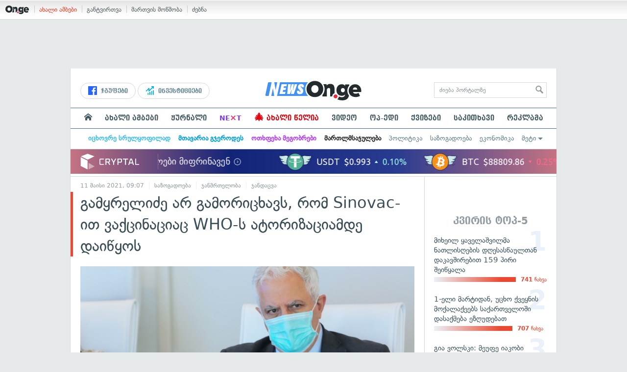

--- FILE ---
content_type: text/html; charset=UTF-8
request_url: https://on.ge/story/81657-%E1%83%92%E1%83%90%E1%83%9B%E1%83%A7%E1%83%A0%E1%83%94%E1%83%9A%E1%83%98%E1%83%AB%E1%83%94-%E1%83%90%E1%83%A0-%E1%83%92%E1%83%90%E1%83%9B%E1%83%9D%E1%83%A0%E1%83%98%E1%83%AA%E1%83%AE%E1%83%90%E1%83%95%E1%83%A1-%E1%83%A0%E1%83%9D%E1%83%9B-sinovac-%E1%83%98%E1%83%97-%E1%83%95%E1%83%90%E1%83%A5%E1%83%AA%E1%83%98%E1%83%9C%E1%83%90%E1%83%AA%E1%83%98%E1%83%90-who-%E1%83%A1-%E1%83%90%E1%83%A2%E1%83%9D%E1%83%A0%E1%83%98%E1%83%96%E1%83%90%E1%83%AA%E1%83%98%E1%83%90%E1%83%9B%E1%83%93%E1%83%94-%E1%83%93%E1%83%90%E1%83%98%E1%83%AC%E1%83%A7%E1%83%9D%E1%83%A1
body_size: 26486
content:
<!DOCTYPE html>
<html lang="ka" data-env="prod">
<head>

            
<link rel="manifest" href="/manifest.json"><link rel="shortcut icon" href="https://on.ge/favicon.png"><link rel="apple-touch-icon" href="https://on.ge/apple-touch-icon.png"><!-- <link rel="alternate" type="application/rss+xml" title="On.ge RSS" href="url here"> TODO: RSS --><link rel="dns-prefetch" href="//account.on.ge/"><link rel="preconnect" href="//account.on.ge/"><link rel="dns-prefetch" href="//services.on.ge/"><link rel="preconnect" href="//services.on.ge/"><link rel="dns-prefetch" href="//static.on.ge/"><link rel="preconnect" href="//static.on.ge/"><link rel="dns-prefetch" href="//monica.on.ge/"><link rel="preconnect" href="//monica.on.ge/"><link rel="dns-prefetch" href="//rachel.on.ge/"><link rel="preconnect" href="//rachel.on.ge/"><link rel="dns-prefetch" href="//phoebe.on.ge/"><link rel="preconnect" href="//phoebe.on.ge/"><link rel="dns-prefetch" href="//ross.on.ge/"><link rel="preconnect" href="//ross.on.ge/"><link rel="dns-prefetch" href="//joey.on.ge/"><link rel="preconnect" href="//joey.on.ge/"><link rel="dns-prefetch" href="//chandler.on.ge/"><link rel="preconnect" href="//chandler.on.ge/"><link rel="dns-prefetch" href="//www.googletagmanager.com/"><link rel="preconnect" href="//www.googletagmanager.com/"><title>გამყრელიძე არ გამორიცხავს, რომ Sinovac-ით ვაქცინაციაც WHO-ს ატორიზაციამდე დაიწყოს</title><meta charset="utf-8"><meta content="text/html; charset=utf-8" http-equiv="content-type"><meta content="IE=edge,chrome=1" http-equiv="X-UA-Compatible"><meta name="viewport" content="width=device-width, initial-scale=1"><meta name="google-site-verification" content="3QDVrvaY_GDjRZxUvEBidXiNDY3excR-orZ3jC48hlI"><link rel="canonical" href="https://on.ge/story/81657-%E1%83%92%E1%83%90%E1%83%9B%E1%83%A7%E1%83%A0%E1%83%94%E1%83%9A%E1%83%98%E1%83%AB%E1%83%94-%E1%83%90%E1%83%A0-%E1%83%92%E1%83%90%E1%83%9B%E1%83%9D%E1%83%A0%E1%83%98%E1%83%AA%E1%83%AE%E1%83%90%E1%83%95%E1%83%A1-%E1%83%A0%E1%83%9D%E1%83%9B-sinovac-%E1%83%98%E1%83%97-%E1%83%95%E1%83%90%E1%83%A5%E1%83%AA%E1%83%98%E1%83%9C%E1%83%90%E1%83%AA%E1%83%98%E1%83%90-who-%E1%83%A1-%E1%83%90%E1%83%A2%E1%83%9D%E1%83%A0%E1%83%98%E1%83%96%E1%83%90%E1%83%AA%E1%83%98%E1%83%90%E1%83%9B%E1%83%93%E1%83%94-%E1%83%93%E1%83%90%E1%83%98%E1%83%AC%E1%83%A7%E1%83%9D%E1%83%A1"><link rel="original-source" href="https://on.ge/story/81657-%E1%83%92%E1%83%90%E1%83%9B%E1%83%A7%E1%83%A0%E1%83%94%E1%83%9A%E1%83%98%E1%83%AB%E1%83%94-%E1%83%90%E1%83%A0-%E1%83%92%E1%83%90%E1%83%9B%E1%83%9D%E1%83%A0%E1%83%98%E1%83%AA%E1%83%AE%E1%83%90%E1%83%95%E1%83%A1-%E1%83%A0%E1%83%9D%E1%83%9B-sinovac-%E1%83%98%E1%83%97-%E1%83%95%E1%83%90%E1%83%A5%E1%83%AA%E1%83%98%E1%83%9C%E1%83%90%E1%83%AA%E1%83%98%E1%83%90-who-%E1%83%A1-%E1%83%90%E1%83%A2%E1%83%9D%E1%83%A0%E1%83%98%E1%83%96%E1%83%90%E1%83%AA%E1%83%98%E1%83%90%E1%83%9B%E1%83%93%E1%83%94-%E1%83%93%E1%83%90%E1%83%98%E1%83%AC%E1%83%A7%E1%83%9D%E1%83%A1"><meta property="og:url" content="https://on.ge/story/81657-%E1%83%92%E1%83%90%E1%83%9B%E1%83%A7%E1%83%A0%E1%83%94%E1%83%9A%E1%83%98%E1%83%AB%E1%83%94-%E1%83%90%E1%83%A0-%E1%83%92%E1%83%90%E1%83%9B%E1%83%9D%E1%83%A0%E1%83%98%E1%83%AA%E1%83%AE%E1%83%90%E1%83%95%E1%83%A1-%E1%83%A0%E1%83%9D%E1%83%9B-sinovac-%E1%83%98%E1%83%97-%E1%83%95%E1%83%90%E1%83%A5%E1%83%AA%E1%83%98%E1%83%9C%E1%83%90%E1%83%AA%E1%83%98%E1%83%90-who-%E1%83%A1-%E1%83%90%E1%83%A2%E1%83%9D%E1%83%A0%E1%83%98%E1%83%96%E1%83%90%E1%83%AA%E1%83%98%E1%83%90%E1%83%9B%E1%83%93%E1%83%94-%E1%83%93%E1%83%90%E1%83%98%E1%83%AC%E1%83%A7%E1%83%9D%E1%83%A1"><link rel="publisher" href="https://plus.google.com/115058634204106586810"><meta property="fb:pages" content="1057076117677093,680253108784240"><meta property="og:locale" content="ka_GE"><meta property="og:site_name" content="On.ge"><meta property="twitter:account_id" content="709701206621462528"><meta name="twitter:site" content="@OnGeLive" /><meta name="twitter:card" content="summary_large_image"><meta property="twitter:image" content="https://rachel.on.ge/2021/05/11/1620726413.jpg"><meta name="twitter:title" content="გამყრელიძე არ გამორიცხავს, რომ Sinovac-ით ვაქცინაციაც WHO-ს ატორიზაციამდე დაიწყოს"><meta name="twitter:description" content="დაავადებათა კონტროლისა და საზოგადოებრივი ჯანდაცვის ეროვნული ცენტრის დირექტორი, ამირან გამყრელიძე აცხადებს, რომ ვაქცინაციის საბჭო დღეს იმსჯელებს იმაზე, უნდა&amp;hellip;"><meta property="og:image" content="https://rachel.on.ge/2021/05/11/1620726413.jpg"><meta property="og:type" content="article"><meta property="og:title" content="გამყრელიძე არ გამორიცხავს, რომ Sinovac-ით ვაქცინაციაც WHO-ს ატორიზაციამდე დაიწყოს"><meta property="og:description" content="დაავადებათა კონტროლისა და საზოგადოებრივი ჯანდაცვის ეროვნული ცენტრის დირექტორი, ამირან გამყრელიძე აცხადებს, რომ ვაქცინაციის საბჭო დღეს იმსჯელებს იმაზე, უნდა&amp;hellip;"><meta name="description" content="დაავადებათა კონტროლისა და საზოგადოებრივი ჯანდაცვის ეროვნული ცენტრის დირექტორი, ამირან გამყრელიძე აცხადებს, რომ ვაქცინაციის საბჭო დღეს იმსჯელებს იმაზე, უნდა&amp;hellip;"><meta property="article:publisher" content="https://www.facebook.com/news.on.ge"><meta property="article:author" content=""><meta name="author" content=""><meta property="article:tag" content="ვაქცინაცია, WHO, დაავადებათა კონტროლის ცენტრი, ჯანდაცვის მსოფლიო ორგანიზაცია, ამირან გამყრელიძე, ვაქცინა, NCDC, Sinovac, სინოვაკი"><meta property="article:published_time" content="2021-05-11T13:07:06+04:00"><meta property = "article:modified_time" content = "2021-05-11T13:07:06+04:00"><meta property="og:updated_time" content="2021-05-11T13:07:06+04:00"><link rel = "shortlink" href="http://go.on.ge/28gx"><meta property = "og:image:width" content="1320"><meta property="og:image:height" content="694"><meta name="pubdate" content="2021-05-11T13:07:06+04:00"><meta name="views" content="319"><meta property="fb:app_id" content="1742502446022002"><script type="application/ld+json">{"@context":"http:\/\/schema.org","@type":"Organization","name":"On.ge","logo":"https:\/\/static.on.ge\/on\/assets\/static\/images\/logo2-onge-color.svg","url":"https:\/\/on.ge","sameAs":["https:\/\/www.facebook.com\/news.on.ge","https:\/\/www.facebook.com\/hey.on.ge","https:\/\/www.facebook.com\/sport.on.ge","https:\/\/www.facebook.com\/next.on.ge","https:\/\/www.facebook.com\/edu.on.ge","https:\/\/www.twitter.com\/OnGeLive","https:\/\/plus.google.com\/115058634204106586810","https:\/\/instagram.com\/On.ge","https:\/\/www.youtube.com\/channel\/UCSxQX6C-4q-11Lte90q_iWw"]}</script><script type="application/ld+json">{"@context":"http:\/\/schema.org","@type":"NewsArticle","headline":"\u10d2\u10d0\u10db\u10e7\u10e0\u10d4\u10da\u10d8\u10eb\u10d4 \u10d0\u10e0 \u10d2\u10d0\u10db\u10dd\u10e0\u10d8\u10ea\u10ee\u10d0\u10d5\u10e1, \u10e0\u10dd\u10db Sinovac-\u10d8\u10d7 \u10d5\u10d0\u10e5\u10ea\u10d8\u10dc\u10d0\u10ea\u10d8\u10d0\u10ea WHO-\u10e1 \u10d0\u10e2\u10dd\u10e0\u10d8\u10d6\u10d0\u10ea\u10d8\u10d0\u10db\u10d3\u10d4 \u10d3\u10d0\u10d8\u10ec\u10e7\u10dd\u10e1","name":"\u10d2\u10d0\u10db\u10e7\u10e0\u10d4\u10da\u10d8\u10eb\u10d4 \u10d0\u10e0 \u10d2\u10d0\u10db\u10dd\u10e0\u10d8\u10ea\u10ee\u10d0\u10d5\u10e1, \u10e0\u10dd\u10db Sinovac-\u10d8\u10d7 \u10d5\u10d0\u10e5\u10ea\u10d8\u10dc\u10d0\u10ea\u10d8\u10d0\u10ea WHO-\u10e1 \u10d0\u10e2\u10dd\u10e0\u10d8\u10d6\u10d0\u10ea\u10d8\u10d0\u10db\u10d3\u10d4 \u10d3\u10d0\u10d8\u10ec\u10e7\u10dd\u10e1","datePublished":"2021-05-11T13:07:06+04:00","dateModified":"2021-05-11T13:46:53+04:00","articleSection":"\u10e1\u10d0\u10d6\u10dd\u10d2\u10d0\u10d3\u10dd\u10d4\u10d1\u10d0","keywords":["\u10d5\u10d0\u10e5\u10ea\u10d8\u10dc\u10d0\u10ea\u10d8\u10d0","WHO","\u10d3\u10d0\u10d0\u10d5\u10d0\u10d3\u10d4\u10d1\u10d0\u10d7\u10d0 \u10d9\u10dd\u10dc\u10e2\u10e0\u10dd\u10da\u10d8\u10e1 \u10ea\u10d4\u10dc\u10e2\u10e0\u10d8","\u10ef\u10d0\u10dc\u10d3\u10d0\u10ea\u10d5\u10d8\u10e1 \u10db\u10e1\u10dd\u10e4\u10da\u10d8\u10dd \u10dd\u10e0\u10d2\u10d0\u10dc\u10d8\u10d6\u10d0\u10ea\u10d8\u10d0","\u10d0\u10db\u10d8\u10e0\u10d0\u10dc \u10d2\u10d0\u10db\u10e7\u10e0\u10d4\u10da\u10d8\u10eb\u10d4","\u10d5\u10d0\u10e5\u10ea\u10d8\u10dc\u10d0","NCDC","Sinovac","\u10e1\u10d8\u10dc\u10dd\u10d5\u10d0\u10d9\u10d8"],"creator":"On.ge","url":"https:\/\/on.ge\/story\/81657-%E1%83%92%E1%83%90%E1%83%9B%E1%83%A7%E1%83%A0%E1%83%94%E1%83%9A%E1%83%98%E1%83%AB%E1%83%94-%E1%83%90%E1%83%A0-%E1%83%92%E1%83%90%E1%83%9B%E1%83%9D%E1%83%A0%E1%83%98%E1%83%AA%E1%83%AE%E1%83%90%E1%83%95%E1%83%A1-%E1%83%A0%E1%83%9D%E1%83%9B-sinovac-%E1%83%98%E1%83%97-%E1%83%95%E1%83%90%E1%83%A5%E1%83%AA%E1%83%98%E1%83%9C%E1%83%90%E1%83%AA%E1%83%98%E1%83%90-who-%E1%83%A1-%E1%83%90%E1%83%A2%E1%83%9D%E1%83%A0%E1%83%98%E1%83%96%E1%83%90%E1%83%AA%E1%83%98%E1%83%90%E1%83%9B%E1%83%93%E1%83%94-%E1%83%93%E1%83%90%E1%83%98%E1%83%AC%E1%83%A7%E1%83%9D%E1%83%A1","description":"\u10d3\u10d0\u10d0\u10d5\u10d0\u10d3\u10d4\u10d1\u10d0\u10d7\u10d0 \u10d9\u10dd\u10dc\u10e2\u10e0\u10dd\u10da\u10d8\u10e1\u10d0 \u10d3\u10d0 \u10e1\u10d0\u10d6\u10dd\u10d2\u10d0\u10d3\u10dd\u10d4\u10d1\u10e0\u10d8\u10d5\u10d8 \u10ef\u10d0\u10dc\u10d3\u10d0\u10ea\u10d5\u10d8\u10e1 \u10d4\u10e0\u10dd\u10d5\u10dc\u10e3\u10da\u10d8 \u10ea\u10d4\u10dc\u10e2\u10e0\u10d8\u10e1 \u10d3\u10d8\u10e0\u10d4\u10e5\u10e2\u10dd\u10e0\u10d8, \u10d0\u10db\u10d8\u10e0\u10d0\u10dc \u10d2\u10d0\u10db\u10e7\u10e0\u10d4\u10da\u10d8\u10eb\u10d4 \u10d0\u10ea\u10ee\u10d0\u10d3\u10d4\u10d1\u10e1, \u10e0\u10dd\u10db \u10d5\u10d0\u10e5\u10ea\u10d8\u10dc\u10d0\u10ea\u10d8\u10d8\u10e1 \u10e1\u10d0\u10d1\u10ed\u10dd \u10d3\u10e6\u10d4\u10e1 \u10d8\u10db\u10e1\u10ef\u10d4\u10da\u10d4\u10d1\u10e1 \u10d8\u10db\u10d0\u10d6\u10d4, \u10e3\u10dc\u10d3\u10d0&hellip;","copyrightYear":"2021","publisher":{"@type":"Organization","name":"On.ge","logo":{"@type":"ImageObject","url":"https:\/\/static.on.ge\/on\/assets\/static\/images\/logo-schema.png","width":146,"height":60}},"provider":"On.ge","sourceOrganization":"On.ge","copyrightHolder":"On.ge","mainEntityOfPage":{"@type":"WebPage","@id":"https:\/\/on.ge\/story\/81657-%E1%83%92%E1%83%90%E1%83%9B%E1%83%A7%E1%83%A0%E1%83%94%E1%83%9A%E1%83%98%E1%83%AB%E1%83%94-%E1%83%90%E1%83%A0-%E1%83%92%E1%83%90%E1%83%9B%E1%83%9D%E1%83%A0%E1%83%98%E1%83%AA%E1%83%AE%E1%83%90%E1%83%95%E1%83%A1-%E1%83%A0%E1%83%9D%E1%83%9B-sinovac-%E1%83%98%E1%83%97-%E1%83%95%E1%83%90%E1%83%A5%E1%83%AA%E1%83%98%E1%83%9C%E1%83%90%E1%83%AA%E1%83%98%E1%83%90-who-%E1%83%A1-%E1%83%90%E1%83%A2%E1%83%9D%E1%83%A0%E1%83%98%E1%83%96%E1%83%90%E1%83%AA%E1%83%98%E1%83%90%E1%83%9B%E1%83%93%E1%83%94-%E1%83%93%E1%83%90%E1%83%98%E1%83%AC%E1%83%A7%E1%83%9D%E1%83%A1"},"image":{"@type":"ImageObject","url":"https:\/\/rachel.on.ge\/2021\/05\/11\/1620726413.jpg","width":1320,"height":694},"author":{"@type":"Organization","name":"On.ge","logo":{"@type":"ImageObject","url":"https:\/\/static.on.ge\/on\/assets\/static\/images\/logo-schema.png","width":146,"height":60}}}</script><link href="//static.on.ge/on/assets/static/css/main.min.css?v=1726120535" rel="stylesheet"><!-- onbar --><link href="//account.on.ge/css/onbar-2.css?v=20170827" rel="stylesheet"><!-- /onbar --><script src="https://cdn.onesignal.com/sdks/OneSignalSDK.js" async></script><script>
        var OneSignal = window.OneSignal || [];
        OneSignal.push(["init", {
            appId: "ecf9e160-8d86-41ff-83dd-c88538b3a327",
            safari_web_id: 'web.onesignal.auto.02093de6-f6ab-427c-bf3a-c7ddb76bfc75',
            autoRegister: false,
            welcomeNotification: {
                disable: true
            },
            promptOptions: {
                actionMessage: "მიიღეთ ვებ-შეტყობინებები On.ge-სგან ყველაზე მნიშვნელოვანი და საინტერესო ამბების შესახებ:",
                acceptButtonText: "ჩართვა",
                cancelButtonText: "არ მინდა"
            }
        }]);
    </script><script src="https://cdn.admixer.net/scripts3/loader2.js" async data-inv="//inv-nets.admixer.net/" data-r="single" data-sender="admixer" data-bundle="desktop"></script><script type='text/javascript'>
        (window.globalAmlAds = window.globalAmlAds || []).push(function() {
            globalAml.defineSlot({z: '00b762d5-a01f-436e-aeb9-85d6a1d870d6', ph: 'admixer_00b762d5a01f436eaeb985d6a1d870d6_zone_56856_sect_16811_site_12547', i: 'inv-nets', s:'aab41507-d1b3-4a31-94bd-e2c127d9cc1d', sender: 'admixer'});
            globalAml.singleRequest("admixer");});
    </script><script async id="ebx" src="//applets.ebxcdn.com/ebx.js"></script><script async='async' src='https://www.googletagservices.com/tag/js/gpt.js'></script><script>
        var googletag = googletag || {};
        googletag.cmd = googletag.cmd || [];
    </script>

</head>


<body data-edition="news" class=" cid-81657 ">


    

    <script>
        var dataLayer = [];
        var onge = {
            staticPath : '//static.on.ge/on/assets/',
            breakpoints : {
                sm : 768,
                md : 992
            },
                        pageType : 'article',
            edition : 'news',
            assetsVersion : '1726120535',
            data : {},              ga : {
                // obsolete, using dataLayer from now on
                contentEdition : 'news'
            },
            fb : {
                newsAppId : '1742502446022002',
                magazineAppId : '1740035346240245',
                sportAppId: '185542428605639',
                nextAppId: '1740035346240245',
                eduAppId: '1740035346240245'
            },
            promo_links_article_inline_enabled : true,
        };
    </script>

    <!-- FB JS SDK -->     <div id="fb-root"></div>
    <script>
      window.fbAsyncInit = function() {
        FB.init({
          appId      : '1742502446022002',
          xfbml      : true,
          version    : 'v2.8'
        });
        FB.AppEvents.logPageView();
        console.log("Debug: FBSDK ready");
        var fbroot = document.getElementById('fb-root');
        fbroot.classList.add('onge-fb-ready');
        fbroot.dispatchEvent(new CustomEvent('onge:fbload'));
        console.log("Debug: FBSDK ready dispatched");
      };

      (function(d, s, id){
         var js, fjs = d.getElementsByTagName(s)[0];
         if (d.getElementById(id)) {return;}
         js = d.createElement(s); js.id = id;
         js.src = "//connect.facebook.net/ka_GE/sdk.js";
         fjs.parentNode.insertBefore(js, fjs);
       }(document, 'script', 'facebook-jssdk'));
    </script>
    <!-- FB JS SDK -->

    <script type="text/javascript" src="//static.on.ge/global/assets/js/ads.js"></script>
    <script type="text/javascript">
        if( typeof canRunAds == 'undefined' ) {
            var canRunAds = 'enabled';
        } else {
            canRunAds = 'disabled';
        }
    </script>



<nav id="onbar">
    <div class="onbar-logo">
        <a class="onbar-logo-link" href="//on.ge"><img class="onbar-logo-image" src="//static.on.ge/on/assets/static/images/logo2-onge-color.svg" alt="On.ge - ახალი ამბები"/></a>
    </div>
    <div class="onbar-menu">
        <ul class="onbar-sites">
            <li class="obs-newsonge"><a href="https://on.ge" target="_blank" class="active">ახალი ამბები</a></li>
            <!-- <li class="obs-jobs"><a href="https://jobs.on.ge" target="_blank">ვაკანსიები</a></li> -->
            <li class="obs-newsonmag"><a href="https://on.ge/magazine" target="_blank">განტვირთვა</a></li>
            <!--<li class="obs-goodnews"><a href="http://goodnews.ge" target="_blank">კარგი ამბები</a></li>-->
            <li class="obs-teoria"><a href="http://teoria.on.ge" target="_blank">მართვის მოწმობა</a></li>
            <!--<li class="obs-spell"><a href="http://spell.on.ge" target="_blank">მართლწერა</a></li>-->
            <li class="obs-search"><a href="https://search.on.ge" target="_blank">ძებნა</a></li>
        </ul>
    </div>
    </nav>


<!-- BG BRANDING -->
  <script type = 'text/javascript' >
            (window.globalAmlAds = window.globalAmlAds || []).push(function() {
                globalAml.defineSlot({
                    z: '8eb6d4b5-94b2-4653-b4f3-eaa2bd7f9257',
                    ph: 'admixer_8eb6d4b594b24653b4f3eaa2bd7f9257_zone_57924_sect_17163_site_12547',
                    i: 'inv-nets',
                    s: 'aab41507-d1b3-4a31-94bd-e2c127d9cc1d',
                    sender: 'admixer'
                });
                globalAml.singleRequest('admixer');
            });
        </script>
        
        <div id='admixer_8eb6d4b594b24653b4f3eaa2bd7f9257_zone_57924_sect_17163_site_12547' data-sender='admixer'></div>
        
        <script type='text/javascript'>
            (window.globalAmlAds = window.globalAmlAds || []).push(function() {
                globalAml.display('admixer_8eb6d4b594b24653b4f3eaa2bd7f9257_zone_57924_sect_17163_site_12547');
            });
        </script>
        


<div class="body-wrap body-wrap--narrow body-wrap--has-bg-ad">
            <header class="global-header">
                    
            <!-- D 01 HOME/ARTICLE DESKTOP -->
        <div class="desktop-only x-padding-half-top">
            <script type = 'text/javascript' >
            (window.globalAmlAds = window.globalAmlAds || []).push(function() {
                globalAml.defineSlot({
                    z: '78ca8a12-b352-4c62-b28c-eda6c3d249be',
                    ph: 'admixer_78ca8a12b3524c62b28ceda6c3d249be_zone_59299_sect_17556_site_12547',
                    i: 'inv-nets',
                    s: 'aab41507-d1b3-4a31-94bd-e2c127d9cc1d',
                    sender: 'admixer'
                });
                globalAml.singleRequest('admixer');
            });
        </script>
        
        <div id='admixer_78ca8a12b3524c62b28ceda6c3d249be_zone_59299_sect_17556_site_12547' data-sender='admixer'></div>
        
        <script type='text/javascript'>
            (window.globalAmlAds = window.globalAmlAds || []).push(function() {
                globalAml.display('admixer_78ca8a12b3524c62b28ceda6c3d249be_zone_59299_sect_17556_site_12547');
            });
        </script>
        
        </div>
        <!-- D 01 HOME/ARTICLE MOBILE -->
        <div class="mobile-only x-padding-half-top">
            <script type = 'text/javascript' >
            (window.globalAmlAds = window.globalAmlAds || []).push(function() {
                globalAml.defineSlot({
                    z: 'd92fa768-5704-4f7e-bb61-ee173357c063',
                    ph: 'admixer_d92fa76857044f7ebb61ee173357c063_zone_59297_sect_17556_site_12547',
                    i: 'inv-nets',
                    s: 'aab41507-d1b3-4a31-94bd-e2c127d9cc1d',
                    sender: 'admixer'
                });
                globalAml.singleRequest('admixer');
            });
        </script>
        
        <div id='admixer_d92fa76857044f7ebb61ee173357c063_zone_59297_sect_17556_site_12547' data-sender='admixer'></div>
        
        <script type='text/javascript'>
            (window.globalAmlAds = window.globalAmlAds || []).push(function() {
                globalAml.display('admixer_d92fa76857044f7ebb61ee173357c063_zone_59297_sect_17556_site_12547');
            });
        </script>
        
        </div>
        
    <div class="container-fluid">
        <div class="row row-brand">
            <div class="col-sm-4 col-md-4 hidden-xs">
                <nav class="head-promo">
                    <a href="/social" class="head-social-link">
                        <svg role="image" class="icon-facebook hsl-icon"><use xlink:href="/assets/static/images/icons/_defs.svg?v=1726120535#icon-facebook"></use></svg> ჯგუფები
                    </a>
                    <a href="/about/ინვესტიციები" class="head-promo-link">
                        <svg class="hp-icon" xmlns="http://www.w3.org/2000/svg" viewBox="0 0 85.68 95.19"><path fill="#00aeef" d="M80.88,0h-19.04c-2.62,0-4.76,2.14-4.76,4.76s2.14,4.76,4.76,4.76h7.57l-31.36,31.36v-17.09c0-1.9-1.14-3.66-2.95-4.38-1.76-.76-3.81-.33-5.19,1.05L1.39,49.07c-1.86,1.86-1.86,4.85,0,6.71.95.95,2.14,1.38,3.38,1.38s2.43-.47,3.38-1.38l20.42-20.51v17.09c0,1.9,1.14,3.66,2.95,4.38,1.76.76,3.81.33,5.19-1.05l39.46-39.46v7.57c0,2.62,2.14,4.76,4.76,4.76s4.76-2.14,4.76-4.76V4.76c0-2.62-2.14-4.76-4.76-4.76h-.05ZM80.88,42.84c-2.62,0-4.76,2.14-4.76,4.76v42.84c0,2.62,2.14,4.76,4.76,4.76s4.76-2.14,4.76-4.76v-42.84c0-2.62-2.14-4.76-4.76-4.76ZM61.84,52.35c-2.62,0-4.76,2.14-4.76,4.76v33.32c0,2.62,2.14,4.76,4.76,4.76s4.76-2.14,4.76-4.76v-33.32c0-2.62-2.14-4.76-4.76-4.76ZM42.8,61.87c-2.62,0-4.76,2.14-4.76,4.76v23.8c0,2.62,2.14,4.76,4.76,4.76s4.76-2.14,4.76-4.76v-23.8c0-2.62-2.14-4.76-4.76-4.76ZM28.52,76.15v14.28c0,2.62-2.14,4.76-4.76,4.76s-4.76-2.14-4.76-4.76v-14.28c0-2.62,2.14-4.76,4.76-4.76s4.76,2.14,4.76,4.76Z"/></svg>
                        ინვესტიციები
                    </a>
                </nav>
            </div>
            <div class="col-xs-5 col-sm-4 col-md-4">

                <h1 class="site-logo">
                                            <a href="/news" class="ga-track" data-track-nav-name="Main Logo" data-track-link-name="On.ge" ><img class="img" src="//static.on.ge/on/assets/static/images/logo2-news-on-ge.svg" alt="ახალი ამბები On.ge"></a>
                                                        </h1>

            </div>
            <div class="col-sm-4 col-md-4 hidden-xs">

                <form class="head-search" method="get" target="_blank" action="//search.on.ge">
                    <input class="input" type="text" name="q" value="" placeholder="ძიება პორტალზე">
                    <input type="hidden" name="where" value="on.ge">
                    <button class="submit" type="submit"><svg role="image" class="icon-search submit-icon"><use xlink:href="/assets/static/images/icons/_defs.svg?v=1726120535#icon-search"></use></svg></button>
                </form>

            </div>
            <div class="col-xs-7 visible-xs">
                    <span class="head-hamburger">
                        <span></span><span></span><span></span><span></span>
                    </span>
                    <!-- <span class="mobile-sachukrebi"><a href="/about/საჩუქრები-2024" class="ga-track" data-track-nav-name="Main Nav" data-track-link-name="Sachukrebi 2024 Mobile"><img src="//phoebe.on.ge/2023/12/16/gift.gif" alt="" class="mobile-sachukrebi-icon"> საჩუქრები</a></span> -->
            </div>
        </div>

    </div>

    <div class="row-navs hidden-xs">
        <nav class="main-nav js-main-nav">
            <ul class="inner">
                                <li class="nav-item js-no-dropdown"><a href="/" class="nav-link link--first link--home ga-track" data-track-nav-name="Main Nav" data-track-link-name="მთავარი გვერდი" ><svg role="image" class="icon-home home-icon"><use xlink:href="/assets/static/images/icons/_defs.svg?v=1726120535#icon-home"></use></svg><span class="visible-xs-inline"> მთავარი გვერდი</span></a></li>
                                <li class="nav-item" data-id="news"><a href="/news" class="nav-link  ga-track" data-track-nav-name="Main Nav" data-track-link-name="ახალი ამბები" >ახალი ამბები</a></li>
                <li class="nav-item" data-id="magazine"><a href="/%E1%83%9F%E1%83%A3%E1%83%A0%E1%83%9C%E1%83%90%E1%83%9A%E1%83%98" class="nav-link ga-track" data-track-nav-name="Main Nav" data-track-link-name="ჟურნალი" >ჟურნალი</a></li>
                <li class="nav-item ni-next" data-id="next"><a href="/next" class="nav-link ga-track" data-track-nav-name="Main Nav" data-track-link-name="Next"  title="მეცნიერების და ტექნიკის სიახლეები - გაიგე, რა მოდის შემდეგ!" style="color: #7e3be4 !important;">NE<span class="ni-next-cross" style="color: #EA376D !important">&times;</span>T</a></li>
                <li class="nav-item" data-id="new-year-coca-cola"><a href="/about/ახალი-წელია" class="nav-link ga-track" data-track-nav-name="Main Nav" data-track-link-name="ახალი-წელია-კოკა-კოლა" style="color: #e20612;"><span style="font-size: 20px;display: inline-block;line-height: 1;">🎄</span> ახალი წელია</a></li>
                <!-- <li class="nav-item ni-edu" data-id="edu"><a href="/edu" class="nav-link ga-track" data-track-nav-name="Main Nav" data-track-link-name="Edu"  title="განათლების სიახლეები - ისწავლე მეტი!"><img src="//static.on.ge/on/assets/static/images/edu-icon.svg" alt="" class="ni-edu-icon" /> EDU</a></li> -->
                <!-- <li class="nav-item ni-sport" data-id="sport"><a href="/sport" class="nav-link ga-track" data-track-nav-name="Main Nav" data-track-link-name="Sport"  title="სპორტი"><img src="//static.on.ge/on/assets/static/images/sport-icon.svg" alt="" class="ni-sport-icon" /> SPORT</a></li> -->
                <!-- <li class="nav-item ni-sachukrebi" data-id="sachukrebi"><a href="/about/საჩუქრები-2024" class="nav-link ga-track" data-track-nav-name="Main Nav" data-track-link-name="Sachukrebi 2024" title="საჩუქრების სარჩევი"><img src="//phoebe.on.ge/2023/12/16/gift.gif" alt="" class="ni-sachukrebi-icon"> საჩუქრები</a></li> -->
                <li class="nav-item" data-id="video"><a href="/video" class="nav-link ga-track" data-track-nav-name="Main Nav" data-track-link-name="ვიდეო" >ვიდეო</a></li>
                <li class="nav-item" data-id="op-ed"><a href="/category/%E1%83%9D%E1%83%9E-%E1%83%94%E1%83%93%E1%83%98" class="nav-link ga-track" data-track-nav-name="Main Nav" data-track-link-name="ოპ-ედი" >ოპ-ედი</a></li>
                <li class="nav-item" data-id="photo"><a href="/quizzes" class="nav-link ga-track" data-track-nav-name="Main Nav" data-track-link-name="ქვიზები" >ქვიზები</a></li>
                <!-- <li class="nav-item" data-id="martivad"><a href="/category/%E1%83%9B%E1%83%90%E1%83%A0%E1%83%A2%E1%83%98%E1%83%95%E1%83%90%E1%83%93" class="nav-link ga-track" data-track-nav-name="Main Nav" data-track-link-name="მარტივად" >მარტივად</a></li> -->
                <li class="nav-item" data-id="longreads"><a href="/category/%E1%83%A1%E1%83%90%E1%83%99%E1%83%98%E1%83%97%E1%83%AE%E1%83%90%E1%83%95%E1%83%98" class="nav-link ga-track" data-track-nav-name="Main Nav" data-track-link-name="საკითხავი" >საკითხავი</a></li>
                <!-- <li class="nav-item" data-id="featured"><a href="/featured" class="nav-link ga-track" data-track-nav-name="Main Nav" data-track-link-name="რჩეული" >რჩეული</a></li> -->
                <li class="nav-item" data-id="ads"><a href="/ads" class="nav-link ga-track" data-track-nav-name="Main Nav" data-track-link-name="რეკლამა" >რეკლამა</a></li>
                <!-- <li class="nav-item" data-id="hacks"><a href="/category/%E1%83%A0%E1%83%A9%E1%83%94%E1%83%95%E1%83%94%E1%83%91%E1%83%98" class="nav-link ga-track" data-track-nav-name="Main Nav" data-track-link-name="რჩევები" >რჩევები</a></li> -->
                <!-- <li class="nav-item" data-id="top"><a href="/top" class="nav-link ga-track" data-track-nav-name="Main Nav" data-track-link-name="პოპულარული" >პოპულარული</a></li> -->
            </ul>
        </nav>
        <div class="topics-nav">

            <div class="main">
                <nav class="collapsable-nav invisible">
                    <ul class="inner">
                        <li class="item item-sponsored"><a href="/about/იცხოვრე-სრულყოფილად" style="color: #43c1e8" class="link ga -track" data-track-nav-name="Secondary Nav" data-track-link-name="იცხოვრე-სრულყოფილად" ><strong>იცხოვრე სრულყოფილად</strong></a></li>
                        <li class="item item-sponsored"><a href="/about/მთავარია-გჯეროდეს" style="color: #009fdd" class="link ga -track" data-track-nav-name="Secondary Nav" data-track-link-name="მთავარია-გჯეროდეს" ><strong>მთავარია გჯეროდეს</strong></a></li>
                        <li class="item item-sponsored"><a href="/about/ოთხფეხა-მეგობრები" style="color: #b73bff" class="link ga -track" data-track-nav-name="Secondary Nav" data-track-link-name="ოთხფეხა-მეგობრები" ><strong>ოთხფეხა მეგობრები</strong></a></li>
                        <!-- <li class="item item-sponsored"><a href="/about/ვუვლი" style="color: #5157cf" class="link ga -track" data-track-nav-name="Secondary Nav" data-track-link-name="ავტოექსპერტი" ><strong>ავტოექსპერტი</strong></a></li> -->
                        <li class="item item-sponsored"><a href="/about/მართლმსაჯულება-ყველას" style="color: #2c2c2e" class="link ga -track" data-track-nav-name="Secondary Nav" data-track-link-name="მართლმსაჯულება" ><strong>მართლმსაჯულება</strong></a></li>
                        <li class="item"><a href="/category/%E1%83%9E%E1%83%9D%E1%83%9A%E1%83%98%E1%83%A2%E1%83%98%E1%83%99%E1%83%90" class="link ga-track" data-track-nav-name="Secondary Nav" data-track-link-name="პოლიტიკა" >პოლიტიკა</a></li>
                        <li class="item"><a href="/category/%E1%83%A1%E1%83%90%E1%83%96%E1%83%9D%E1%83%92%E1%83%90%E1%83%93%E1%83%9D%E1%83%94%E1%83%91%E1%83%90" class="link ga-track" data-track-nav-name="Secondary Nav" data-track-link-name="საზოგადოება" >საზოგადოება</a></li>
                        <li class="item"><a href="/category/%E1%83%94%E1%83%99%E1%83%9D%E1%83%9C%E1%83%9D%E1%83%9B%E1%83%98%E1%83%99%E1%83%90" class="link ga-track" data-track-nav-name="Secondary Nav" data-track-link-name="ეკონომიკა" >ეკონომიკა</a></li>
                        <li class="item"><a href="/category/sci-tech" class="link ga-track" data-track-nav-name="Secondary Nav" data-track-link-name="Sci-tech" >sci-tech</a></li>
                        <li class="item"><a href="/category/%E1%83%99%E1%83%A3%E1%83%9A%E1%83%A2%E1%83%A3%E1%83%A0%E1%83%90" class="link ga-track" data-track-nav-name="Secondary Nav" data-track-link-name="კულტურა" >კულტურა</a></li>
                                                <li class="item"><a href="/category/%E1%83%AA%E1%83%AE%E1%83%9D%E1%83%95%E1%83%A0%E1%83%94%E1%83%91%E1%83%90" class="link ga-track" data-track-nav-name="Secondary Nav" data-track-link-name="ცხოვრების სტილი" >ცხოვრების სტილი</a></li>
                        <li class="item"><a href="/category/%E1%83%AA%E1%83%98%E1%83%A2%E1%83%90%E1%83%A2%E1%83%94%E1%83%91%E1%83%98" class="link ga-track" data-track-nav-name="Secondary Nav" data-track-link-name="ციტატები" >ციტატები</a></li>
                        <li class="item"><a href="/about/აგრობიზნესი" class="link ga-track" data-track-nav-name="Secondary Nav" data-track-link-name="აგრობიზნესი" >აგრობიზნესი</a></li>
                        <li class="item"><a href="/about/ტურიზმი-საქართველოში" class="link ga-track" data-track-nav-name="Secondary Nav" data-track-link-name="ტურიზმი-საქართველოში" >ტურიზმი საქართველოში</a></li>
                        <li class="item"><a href="/about/ტექნოლოგიები" class="link ga-track" data-track-nav-name="Secondary Nav" data-track-link-name="ტექნოლოგიები" >ტექნოლოგიები</a></li>
                        <li class="item"><a href="/elections/2017/results" class="link ga-track" data-track-nav-name="Secondary Nav" data-track-link-name="არჩევნების შედეგები 2017" >არჩევნების შედეგები 2017</a></li>
                        <li class="item"><a href="/elections/2016/results" class="link ga-track" data-track-nav-name="Secondary Nav" data-track-link-name="არჩევნების შედეგები 2016" >არჩევნების შედეგები 2016</a></li>
                    </ul>
                </nav>
            </div>

        </div>
    </div>
</header>
            <!-- aaaaaaaa  -->
                <!-- cryptal iframe START -->
        <iframe src="https://widget.cryptal.com/?theme=light" width="100%" height="50px" frameborder="0" scrolling="no"></iframe>
        <!-- cryptal iframe /END -->
    
    <div class="container-fluid">

        
        
        <nav class="row election-sitewide-banner">
            </nav>
    
    <div class="row single-article-wrap zoomable-images-group  " data-url="https://on.ge/story/81657-%E1%83%92%E1%83%90%E1%83%9B%E1%83%A7%E1%83%A0%E1%83%94%E1%83%9A%E1%83%98%E1%83%AB%E1%83%94-%E1%83%90%E1%83%A0-%E1%83%92%E1%83%90%E1%83%9B%E1%83%9D%E1%83%A0%E1%83%98%E1%83%AA%E1%83%AE%E1%83%90%E1%83%95%E1%83%A1-%E1%83%A0%E1%83%9D%E1%83%9B-sinovac-%E1%83%98%E1%83%97-%E1%83%95%E1%83%90%E1%83%A5%E1%83%AA%E1%83%98%E1%83%9C%E1%83%90%E1%83%AA%E1%83%98%E1%83%90-who-%E1%83%A1-%E1%83%90%E1%83%A2%E1%83%9D%E1%83%A0%E1%83%98%E1%83%96%E1%83%90%E1%83%AA%E1%83%98%E1%83%90%E1%83%9B%E1%83%93%E1%83%94-%E1%83%93%E1%83%90%E1%83%98%E1%83%AC%E1%83%A7%E1%83%9D%E1%83%A1" data-cid="81657" data-system-tags='[]'>
        <div class="col-article-content x-border-right">

            <article class="article view-default">

                
                <script>
        
</script>


            
<header class="article-header x-padding-half-top">
    
    <!-- M 12 -->
        <div class="mobile-only x-padding-vert x-margin-top">
        <script type = 'text/javascript' >
            (window.globalAmlAds = window.globalAmlAds || []).push(function() {
                globalAml.defineSlot({
                    z: '65c8abd1-2359-45ad-8ed4-9a52fa258971',
                    ph: 'admixer_65c8abd1235945ad8ed49a52fa258971_zone_59013_sect_16811_site_12547',
                    i: 'inv-nets',
                    s: 'aab41507-d1b3-4a31-94bd-e2c127d9cc1d',
                    sender: 'admixer'
                });
                globalAml.singleRequest('admixer');
            });
        </script>
        
        <div id='admixer_65c8abd1235945ad8ed49a52fa258971_zone_59013_sect_16811_site_12547' data-sender='admixer'></div>
        
        <script type='text/javascript'>
            (window.globalAmlAds = window.globalAmlAds || []).push(function() {
                globalAml.display('admixer_65c8abd1235945ad8ed49a52fa258971_zone_59013_sect_16811_site_12547');
            });
        </script>
        
    </div>
        
    <div class="article-meta clearfix">
        <time class="onge-date date" datetime="2021-05-11T13:07:06+04:00">11 May. 2021, 13:07</time>

        <ul class="categories">
            <li><a href="https://on.ge/category/%E1%83%A1%E1%83%90%E1%83%96%E1%83%9D%E1%83%92%E1%83%90%E1%83%93%E1%83%9D%E1%83%94%E1%83%91%E1%83%90">საზოგადოება</a></li><li><a href="https://on.ge/category/%E1%83%AF%E1%83%90%E1%83%9C%E1%83%9B%E1%83%A0%E1%83%97%E1%83%94%E1%83%9A%E1%83%9D%E1%83%91%E1%83%90">ჯანმრთელობა</a></li><li><a href="https://on.ge/category/%E1%83%AF%E1%83%90%E1%83%9C%E1%83%93%E1%83%90%E1%83%AA%E1%83%95%E1%83%90">ჯანდაცვა</a></li>        </ul>
    </div>
    
    
    <h1 class="article-title">გამყრელიძე არ გამორიცხავს, რომ Sinovac-ით ვაქცინაციაც WHO-ს ატორიზაციამდე დაიწყოს</h1>
    
        
        
</header>

            <figure class="article-main-media ">
                        <div class="global-figure  ">
    <div class="global-figure-inner ">
        <div class="global-figure-image-wrap" >
            <img class="global-figure-image  " src="//chandler.on.ge/2020/09/10/1599735288_5f5a0794344fc.jpg" alt="">    
        </div>
                    <figcaption class="global-figure-figcaption">
                                                    <p class="global-figure-credit">
                        ფოტო: საქართველოს მთვრობა
                    </p>
                            </figcaption>
            </div>
</div>
        </figure>
        
    
    <div class="article-tools article-body-mirror clearfix">

    <div class="stats">
        <span class="stats-col">
            <span class="stats-num js-reads"><span class="full-value hidden-xs">0</span><span class="k-value visible-xs-inline">0</span></span>
            <span class="stats-label">წაკითხვა</span>
        </span>
        <span class="stats-col col-comms js-scroll-to-comments tooltip" title="კომენტარების ნახვა">
            <span class="stats-num js-comms"><span class="full-value hidden-xs">0</span><span class="k-value visible-xs-inline">0</span></span>
            <span class="stats-label">კომენტარი</span>
        </span>
        <span class="stats-col">
            <span class="stats-num js-shares"><span class="full-value hidden-xs">0</span><span class="k-value visible-xs-inline">0</span></span>
            <span class="stats-label">გაზიარება</span>
        </span>
    </div>
    
    
<div class="sharing-buttons">
    <a href="#" class="hvr-pop share-btn facebook tooltip" title="facebook-ზე გაზიარება" data-url="https://on.ge/story/81657-%E1%83%92%E1%83%90%E1%83%9B%E1%83%A7%E1%83%A0%E1%83%94%E1%83%9A%E1%83%98%E1%83%AB%E1%83%94-%E1%83%90%E1%83%A0-%E1%83%92%E1%83%90%E1%83%9B%E1%83%9D%E1%83%A0%E1%83%98%E1%83%AA%E1%83%AE%E1%83%90%E1%83%95%E1%83%A1-%E1%83%A0%E1%83%9D%E1%83%9B-sinovac-%E1%83%98%E1%83%97-%E1%83%95%E1%83%90%E1%83%A5%E1%83%AA%E1%83%98%E1%83%9C%E1%83%90%E1%83%AA%E1%83%98%E1%83%90-who-%E1%83%A1-%E1%83%90%E1%83%A2%E1%83%9D%E1%83%A0%E1%83%98%E1%83%96%E1%83%90%E1%83%AA%E1%83%98%E1%83%90%E1%83%9B%E1%83%93%E1%83%94-%E1%83%93%E1%83%90%E1%83%98%E1%83%AC%E1%83%A7%E1%83%9D%E1%83%A1">
        <svg role="image" class="icon-facebook share-icon"><use xlink:href="/assets/static/images/icons/_defs.svg?v=1726120535#icon-facebook"></use></svg>
    </a>
    <a href="#" class="hvr-pop share-btn twitter tooltip" title="twitter-ზე გაზიარება" data-url="http://go.on.ge/28gx" data-title="გამყრელიძე არ გამორიცხავს, რომ Sinovac-ით ვაქცინაციაც WHO-ს ატორიზაციამდე დაიწყოს" data-handle="@OnGeLive">
        <svg role="image" class="icon-twitter share-icon"><use xlink:href="/assets/static/images/icons/_defs.svg?v=1726120535#icon-twitter"></use></svg>
    </a>
    <a href="#" class="hvr-pop share-btn email tooltip" title="ელფოსტაზე გაგზავნა" data-url="https://on.ge/story/81657-%E1%83%92%E1%83%90%E1%83%9B%E1%83%A7%E1%83%A0%E1%83%94%E1%83%9A%E1%83%98%E1%83%AB%E1%83%94-%E1%83%90%E1%83%A0-%E1%83%92%E1%83%90%E1%83%9B%E1%83%9D%E1%83%A0%E1%83%98%E1%83%AA%E1%83%AE%E1%83%90%E1%83%95%E1%83%A1-%E1%83%A0%E1%83%9D%E1%83%9B-sinovac-%E1%83%98%E1%83%97-%E1%83%95%E1%83%90%E1%83%A5%E1%83%AA%E1%83%98%E1%83%9C%E1%83%90%E1%83%AA%E1%83%98%E1%83%90-who-%E1%83%A1-%E1%83%90%E1%83%A2%E1%83%9D%E1%83%A0%E1%83%98%E1%83%96%E1%83%90%E1%83%AA%E1%83%98%E1%83%90%E1%83%9B%E1%83%93%E1%83%94-%E1%83%93%E1%83%90%E1%83%98%E1%83%AC%E1%83%A7%E1%83%9D%E1%83%A1">
        <svg role="image" class="icon-mail share-icon"><use xlink:href="/assets/static/images/icons/_defs.svg?v=1726120535#icon-mail"></use></svg>
    </a>
    <span class="share-link tooltip" title="მოკლე ბმულის დაკოპირება">
        <svg role="image" class="icon-link link-icon"><use xlink:href="/assets/static/images/icons/_defs.svg?v=1726120535#icon-link"></use></svg>
        <input type="url" value="https://go.on.ge/28gx" class="short-link-input">
    </span>
</div>
    <div class="font-size tooltip hidden-xs" title="ტექსტის ზომის შეცვლა">
        <span class="size-adjust js-font-size js-font-size-down"><svg role="image" class="icon-minus "><use xlink:href="/assets/static/images/icons/_defs.svg?v=1726120535#icon-minus"></use></svg></span>
        <span class="label-icon"><svg role="image" class="icon-text-height "><use xlink:href="/assets/static/images/icons/_defs.svg?v=1726120535#icon-text-height"></use></svg></span>
        <span class="size-adjust js-font-size js-font-size-up"><svg role="image" class="icon-plus "><use xlink:href="/assets/static/images/icons/_defs.svg?v=1726120535#icon-plus"></use></svg></span>
    </div>
    
            <!-- <div class="fb-quote" data-href="https://on.ge/story/81657-%E1%83%92%E1%83%90%E1%83%9B%E1%83%A7%E1%83%A0%E1%83%94%E1%83%9A%E1%83%98%E1%83%AB%E1%83%94-%E1%83%90%E1%83%A0-%E1%83%92%E1%83%90%E1%83%9B%E1%83%9D%E1%83%A0%E1%83%98%E1%83%AA%E1%83%AE%E1%83%90%E1%83%95%E1%83%A1-%E1%83%A0%E1%83%9D%E1%83%9B-sinovac-%E1%83%98%E1%83%97-%E1%83%95%E1%83%90%E1%83%A5%E1%83%AA%E1%83%98%E1%83%9C%E1%83%90%E1%83%AA%E1%83%98%E1%83%90-who-%E1%83%A1-%E1%83%90%E1%83%A2%E1%83%9D%E1%83%A0%E1%83%98%E1%83%96%E1%83%90%E1%83%AA%E1%83%98%E1%83%90%E1%83%9B%E1%83%93%E1%83%94-%E1%83%93%E1%83%90%E1%83%98%E1%83%AC%E1%83%A7%E1%83%9D%E1%83%A1"></div> -->
    
    <div class="mobile-sharing-toolbar scroll-hidden visible-xs-block">
        <a href="#" class="hvr-pop share-btn facebook" data-url="https://on.ge/story/81657-%E1%83%92%E1%83%90%E1%83%9B%E1%83%A7%E1%83%A0%E1%83%94%E1%83%9A%E1%83%98%E1%83%AB%E1%83%94-%E1%83%90%E1%83%A0-%E1%83%92%E1%83%90%E1%83%9B%E1%83%9D%E1%83%A0%E1%83%98%E1%83%AA%E1%83%AE%E1%83%90%E1%83%95%E1%83%A1-%E1%83%A0%E1%83%9D%E1%83%9B-sinovac-%E1%83%98%E1%83%97-%E1%83%95%E1%83%90%E1%83%A5%E1%83%AA%E1%83%98%E1%83%9C%E1%83%90%E1%83%AA%E1%83%98%E1%83%90-who-%E1%83%A1-%E1%83%90%E1%83%A2%E1%83%9D%E1%83%A0%E1%83%98%E1%83%96%E1%83%90%E1%83%AA%E1%83%98%E1%83%90%E1%83%9B%E1%83%93%E1%83%94-%E1%83%93%E1%83%90%E1%83%98%E1%83%AC%E1%83%A7%E1%83%9D%E1%83%A1">
            <span><svg role="image" class="icon-facebook share-icon"><use xlink:href="/assets/static/images/icons/_defs.svg?v=1726120535#icon-facebook"></use></svg></span>
        </a>
        <a href="#" class="hvr-pop share-btn twitter" data-url="http://go.on.ge/28gx" data-title="გამყრელიძე არ გამორიცხავს, რომ Sinovac-ით ვაქცინაციაც WHO-ს ატორიზაციამდე დაიწყოს" data-handle="@OnGeLive">
            <span><svg role="image" class="icon-twitter share-icon"><use xlink:href="/assets/static/images/icons/_defs.svg?v=1726120535#icon-twitter"></use></svg></span>
        </a>
        <a href="#" class="hvr-pop share-btn email" data-url="https://on.ge/story/81657-%E1%83%92%E1%83%90%E1%83%9B%E1%83%A7%E1%83%A0%E1%83%94%E1%83%9A%E1%83%98%E1%83%AB%E1%83%94-%E1%83%90%E1%83%A0-%E1%83%92%E1%83%90%E1%83%9B%E1%83%9D%E1%83%A0%E1%83%98%E1%83%AA%E1%83%AE%E1%83%90%E1%83%95%E1%83%A1-%E1%83%A0%E1%83%9D%E1%83%9B-sinovac-%E1%83%98%E1%83%97-%E1%83%95%E1%83%90%E1%83%A5%E1%83%AA%E1%83%98%E1%83%9C%E1%83%90%E1%83%AA%E1%83%98%E1%83%90-who-%E1%83%A1-%E1%83%90%E1%83%A2%E1%83%9D%E1%83%A0%E1%83%98%E1%83%96%E1%83%90%E1%83%AA%E1%83%98%E1%83%90%E1%83%9B%E1%83%93%E1%83%94-%E1%83%93%E1%83%90%E1%83%98%E1%83%AC%E1%83%A7%E1%83%9D%E1%83%A1">
            <span><svg role="image" class="icon-mail share-icon"><use xlink:href="/assets/static/images/icons/_defs.svg?v=1726120535#icon-mail"></use></svg></span>
        </a>
        <a href="#" class="hvr-pop share-btn viber" data-url="http://go.on.ge/28gx" data-title="გამყრელიძე არ გამორიცხავს, რომ Sinovac-ით ვაქცინაციაც WHO-ს ატორიზაციამდე დაიწყოს">
            <span><svg role="image" class="icon-viber-large share-icon"><use xlink:href="/assets/static/images/icons/_defs.svg?v=1726120535#icon-viber-large"></use></svg></span>
        </a>
        <a href="#" class="hvr-pop share-btn whatsapp" data-url="http://go.on.ge/28gx" data-title="გამყრელიძე არ გამორიცხავს, რომ Sinovac-ით ვაქცინაციაც WHO-ს ატორიზაციამდე დაიწყოს">
            <span><svg role="image" class="icon-whatsapp share-icon"><use xlink:href="/assets/static/images/icons/_defs.svg?v=1726120535#icon-whatsapp"></use></svg></span>
        </a>
    </div>
    
</div>

    <!-- M 14 -->
    <div class="mobile-only x-margin-top">
        <script type = 'text/javascript' >
            (window.globalAmlAds = window.globalAmlAds || []).push(function() {
                globalAml.defineSlot({
                    z: '00b762d5-a01f-436e-aeb9-85d6a1d870d6',
                    ph: 'admixer_00b762d5a01f436eaeb985d6a1d870d6_zone_56856_sect_16811_site_12547',
                    i: 'inv-nets',
                    s: 'aab41507-d1b3-4a31-94bd-e2c127d9cc1d',
                    sender: 'admixer'
                });
                globalAml.singleRequest('admixer');
            });
        </script>
        
        <div id='admixer_00b762d5a01f436eaeb985d6a1d870d6_zone_56856_sect_16811_site_12547' data-sender='admixer'></div>
        
        <script type='text/javascript'>
            (window.globalAmlAds = window.globalAmlAds || []).push(function() {
                globalAml.display('admixer_00b762d5a01f436eaeb985d6a1d870d6_zone_56856_sect_16811_site_12547');
            });
        </script>
        
    </div>

        
        
    


         
<div class="global-text-content article-body">
    <p>დაავადებათა კონტროლისა და საზოგადოებრივი ჯანდაცვის ეროვნული ცენტრის დირექტორი, ამირან გამყრელიძე აცხადებს, რომ ვაქცინაციის საბჭო დღეს იმსჯელებს იმაზე, უნდა დაიწყოს თუ არა ქვეყანაში Sinovac-ით ვაქცინაცია ჯანდაცვის მსოფლიო ორგანიზაციის (WHO) ავტორიზაციის მიღებამდე.</p>
<p>კითხვაზე, შეიძლება თუ არა ავტორიზაციას არ დაველოდოთ, გამყრელიძემ ასე უპასუხა:</p>
<p>"არ გამოვრიცხავ ამას, რამდენადაც, რამდენიმე პარამეტრი და რამდენიმე არგუმენტი ამისთვის არსებობს, რასაც დღეს, სწორედ, საბჭოზე წარვადგენთ და საბჭომ უნდა განიხილოს".</p>
<p>გამყრელიძემ დაასახელა არგუმენტები, რომელთა საფუძველზეც, შესაძლოა Sinovac-ის გამოყენება ქვეყანამ მის ავტორიზაციამდე დაიწყოს.</p>
<p>"პირველი, ის არის ავტორიზაციის პროცესში. როგორც ჯანმრთელობის მსოფლიო ორგანიზაციის შესაბამისი პორტალი გვეუბნება, მალე იქნება განხილვა. პირველადი განხილვა მისი უკვე იყო და ჯანმრთელობის მსოფლიო ორგანიზაციამ გამოაქვეყნა კიდეც მაისის დასაწყისში თავისი მონაცემები ამასთან დაკავშირებით, შეხედულებები.</p>
<p>მეორე, ის, რომ იგი უკვე ავტორიზებულია 32 ქვეყანაში და დაახლოებით 160-170 მილიონი დოზაზე მეტია გამოყენებული. ის, ასევე, ძალიან ფართოდ გამოიყენება ჩვენს ირგვლივ მყოფ ქვეყნებში და რამდენიმე ევროპულ ქვეყანაში", &mdash; განაცხადა ამირან გამყრელიძემ.</p>
<p>საქართველოში Sinovac-ის 100&#8239;000 დოზა 30 აპრილს ჩამოვიდა. იგი <a href="http://go.on.ge/27uq" target="_blank">ჩინეთის მთავრობის საჩუქარია</a>. </p>
<p>აღსანიშნავია, რომ საქართველომ Sinopharm-ის გამოყენებაც 4 მაისს, WHO-ს ავტორიზაციის მიღებამდე დაიწყო. Sinopharm-მა <a href="http://go.on.ge/27ta" target="_blank">ავტორიზაცია</a> 7 მაისს მიიღო.  </p>
<p>გაიგე მეტი:</p>
<ul> <li><a title="ვფიქრობთ, სინოკავით აცრის პერიოდიც მომდევნო 2-3 კვირის განმავლობაში დაიწყება &mdash; გაბუნია" href="//on.ge/story/81247-ვფიქრობთ-სინოკავით-აცრის-პერიოდიც-მომდევნო-2-3-კვირის-განმავლობაში-დაიწყება-გაბუნია" target="_blank">ვფიქრობთ, სინოკავით აცრის პერიოდიც მომდევნო 2-3 კვირის განმავლობაში დაიწყება &mdash; გაბუნია</a></li> <li><a title="რა განსხვავებაა სინოვაკსა და სინოფარმს შორის &mdash; გაბუნიას განმარტება" href="//on.ge/story/79338-რა-განსხვავებაა-სინოვაკსა-და-სინოფარმს-შორის-გაბუნიას-განმარტება" target="_blank">რა განსხვავებაა სინოვაკსა და სინოფარმს შორის &mdash; გაბუნიას განმარტება</a></li> <li><a title="უკრაინამ ჩინური ვაქცინა სინოვაკი დაამტკიცა" href="//on.ge/story/77432-უკრაინამ-ჩინური-ვაქცინა-სინოვაკი-დაამტკიცა" target="_blank">უკრაინამ ჩინური ვაქცინა სინოვაკი დაამტკიცა</a></li> <li><a title="ბრაზილიაში ჩინურმა ვაქცინა Sinovac-მა 50%-იანი ეფექტიანობა აჩვენა" href="//on.ge/story/73654-ბრაზილიაში-ჩინურმა-ვაქცინა-sinovac-მა-50-იანი-ეფექტიანობა-აჩვენა" target="_blank">ბრაზილიაში ჩინურმა ვაქცინა Sinovac-მა 50%-იანი ეფექტიანობა აჩვენა</a></li> <li><a title="სან-პაულუს გუბერნატორის თქმით, Sinovac-ის ვაქცინის კვლევის შედეგები დამაიმედებელია" href="//on.ge/story/63512-სან-პაულუს-გუბერნატორმა-განაცხადა-რომ-sinovac-ის-ვაქცინის-კვლევის-შედეგები-დამაიმედებელია" target="_blank">სან-პაულუს გუბერნატორის თქმით, Sinovac-ის ვაქცინის კვლევის შედეგები დამაიმედებელია</a></li> </ul>
</div>
<footer class="article-footer article-body-mirror">

        
        
        
            <p class="footer-item tags">
                გაიგეთ მეტი: 
                                    <a href="https://on.ge/about/%E1%83%95%E1%83%90%E1%83%A5%E1%83%AA%E1%83%98%E1%83%9C%E1%83%90%E1%83%AA%E1%83%98%E1%83%90" class="">
                                                ვაქცინაცია</a>, 
                                    <a href="https://on.ge/about/who" class="">
                                                WHO</a>, 
                                    <a href="https://on.ge/about/%E1%83%93%E1%83%90%E1%83%90%E1%83%95%E1%83%90%E1%83%93%E1%83%94%E1%83%91%E1%83%90%E1%83%97%E1%83%90-%E1%83%99%E1%83%9D%E1%83%9C%E1%83%A2%E1%83%A0%E1%83%9D%E1%83%9A%E1%83%98%E1%83%A1-%E1%83%AA%E1%83%94%E1%83%9C%E1%83%A2%E1%83%A0%E1%83%98" class="">
                                                დაავადებათა კონტროლის ცენტრი</a>, 
                                    <a href="https://on.ge/about/%E1%83%AF%E1%83%90%E1%83%9C%E1%83%93%E1%83%90%E1%83%AA%E1%83%95%E1%83%98%E1%83%A1-%E1%83%9B%E1%83%A1%E1%83%9D%E1%83%A4%E1%83%9A%E1%83%98%E1%83%9D-%E1%83%9D%E1%83%A0%E1%83%92%E1%83%90%E1%83%9C%E1%83%98%E1%83%96%E1%83%90%E1%83%AA%E1%83%98%E1%83%90" class="">
                                                ჯანდაცვის მსოფლიო ორგანიზაცია</a>, 
                                    <a href="https://on.ge/about/%E1%83%90%E1%83%9B%E1%83%98%E1%83%A0%E1%83%90%E1%83%9C-%E1%83%92%E1%83%90%E1%83%9B%E1%83%A7%E1%83%A0%E1%83%94%E1%83%9A%E1%83%98%E1%83%AB%E1%83%94" class="">
                                                ამირან გამყრელიძე</a>, 
                                    <a href="https://on.ge/about/%E1%83%95%E1%83%90%E1%83%A5%E1%83%AA%E1%83%98%E1%83%9C%E1%83%90" class="">
                                                ვაქცინა</a>, 
                                    <a href="https://on.ge/about/ncdc" class="">
                                                NCDC</a><a href="https://on.ge/about/sinovac" class="hidden">
                                                Sinovac</a><a href="https://on.ge/about/%E1%83%A1%E1%83%98%E1%83%9C%E1%83%9D%E1%83%95%E1%83%90%E1%83%99%E1%83%98" class="hidden">
                                                სინოვაკი</a></p>    </footer>

  <!-- M 15 -->
  <div class="mobile-only x-margin-vert">
      <script type = 'text/javascript' >
            (window.globalAmlAds = window.globalAmlAds || []).push(function() {
                globalAml.defineSlot({
                    z: 'df59c0e4-53fa-4a3c-82e0-27334fc5b860',
                    ph: 'admixer_df59c0e453fa4a3c82e027334fc5b860_zone_57499_sect_17068_site_12547',
                    i: 'inv-nets',
                    s: 'aab41507-d1b3-4a31-94bd-e2c127d9cc1d',
                    sender: 'admixer'
                });
                globalAml.singleRequest('admixer');
            });
        </script>
        
        <div id='admixer_df59c0e453fa4a3c82e027334fc5b860_zone_57499_sect_17068_site_12547' data-sender='admixer'></div>
        
        <script type='text/javascript'>
            (window.globalAmlAds = window.globalAmlAds || []).push(function() {
                globalAml.display('admixer_df59c0e453fa4a3c82e027334fc5b860_zone_57499_sect_17068_site_12547');
            });
        </script>
        
  </div>
        

<aside class="x-padding-top x-padding-bottom x-leak-border x-no-padding-xs-top  x-border-bottom">
    <div class="article-engage clearfix article-body-mirror x-margin-half-bottom x-no-margin-xs-bottom">
        
                
        <div class="col col-left x-margin-xs-bottom">
            <a href="#" class="global-shadowy-button engage-btn share-btn facebook clearfix" data-url="https://on.ge/story/81657-%E1%83%92%E1%83%90%E1%83%9B%E1%83%A7%E1%83%A0%E1%83%94%E1%83%9A%E1%83%98%E1%83%AB%E1%83%94-%E1%83%90%E1%83%A0-%E1%83%92%E1%83%90%E1%83%9B%E1%83%9D%E1%83%A0%E1%83%98%E1%83%AA%E1%83%AE%E1%83%90%E1%83%95%E1%83%A1-%E1%83%A0%E1%83%9D%E1%83%9B-sinovac-%E1%83%98%E1%83%97-%E1%83%95%E1%83%90%E1%83%A5%E1%83%AA%E1%83%98%E1%83%9C%E1%83%90%E1%83%AA%E1%83%98%E1%83%90-who-%E1%83%A1-%E1%83%90%E1%83%A2%E1%83%9D%E1%83%A0%E1%83%98%E1%83%96%E1%83%90%E1%83%AA%E1%83%98%E1%83%90%E1%83%9B%E1%83%93%E1%83%94-%E1%83%93%E1%83%90%E1%83%98%E1%83%AC%E1%83%A7%E1%83%9D%E1%83%A1">
                <svg role="image" class="icon-facebook engage-icon"><use xlink:href="/assets/static/images/icons/_defs.svg?v=1726120535#icon-facebook"></use></svg>
                <span class="engage-label">გაზიარება</span>
                <span class="js-shares num"><span class="k-value">0</span></span>
            </a>
        </div>
        
                <div class="col col-right">
            <a href="#" class="global-shadowy-button-light engage-btn share-btn comments clearfix js-scroll-to-comments" data-url="https://on.ge/story/81657-%E1%83%92%E1%83%90%E1%83%9B%E1%83%A7%E1%83%A0%E1%83%94%E1%83%9A%E1%83%98%E1%83%AB%E1%83%94-%E1%83%90%E1%83%A0-%E1%83%92%E1%83%90%E1%83%9B%E1%83%9D%E1%83%A0%E1%83%98%E1%83%AA%E1%83%AE%E1%83%90%E1%83%95%E1%83%A1-%E1%83%A0%E1%83%9D%E1%83%9B-sinovac-%E1%83%98%E1%83%97-%E1%83%95%E1%83%90%E1%83%A5%E1%83%AA%E1%83%98%E1%83%9C%E1%83%90%E1%83%AA%E1%83%98%E1%83%90-who-%E1%83%A1-%E1%83%90%E1%83%A2%E1%83%9D%E1%83%A0%E1%83%98%E1%83%96%E1%83%90%E1%83%AA%E1%83%98%E1%83%90%E1%83%9B%E1%83%93%E1%83%94-%E1%83%93%E1%83%90%E1%83%98%E1%83%AC%E1%83%A7%E1%83%9D%E1%83%A1">
                <svg role="image" class="icon-comments engage-icon"><use xlink:href="/assets/static/images/icons/_defs.svg?v=1726120535#icon-comments"></use></svg>
                <span class="engage-label">კომენტარები</span>
                <span class="num"><svg role="image" class="icon-chevron-down arrow-icon"><use xlink:href="/assets/static/images/icons/_defs.svg?v=1726120535#icon-chevron-down"></use></svg></span>
            </a>
        </div>
                
    </div>
</aside>


<script>
        dataLayer.push({"contentEdition":"news","contentAuthor":"\u10d7\u10d0\u10db\u10d7\u10d0 \u10d9\u10d0\u10ee\u10d0\u10d1\u10d4\u10e0\u10d8\u10eb\u10d4","contentCategory":"\u10e1\u10d0\u10d6\u10dd\u10d2\u10d0\u10d3\u10dd\u10d4\u10d1\u10d0","contentGroup":""});
    </script>
            </article>

            
                            
        <!-- D 11 -->
        <div class="desktop-only x-padding-top x-leak-border">
            <script type = 'text/javascript' >
            (window.globalAmlAds = window.globalAmlAds || []).push(function() {
                globalAml.defineSlot({
                    z: '73cd76a8-8079-4faa-9164-356ec0444932',
                    ph: 'admixer_73cd76a880794faa9164356ec0444932_zone_59914_sect_17570_site_12547',
                    i: 'inv-nets',
                    s: 'aab41507-d1b3-4a31-94bd-e2c127d9cc1d',
                    sender: 'admixer'
                });
                globalAml.singleRequest('admixer');
            });
        </script>
        
        <div id='admixer_73cd76a880794faa9164356ec0444932_zone_59914_sect_17570_site_12547' data-sender='admixer'></div>
        
        <script type='text/javascript'>
            (window.globalAmlAds = window.globalAmlAds || []).push(function() {
                globalAml.display('admixer_73cd76a880794faa9164356ec0444932_zone_59914_sect_17570_site_12547');
            });
        </script>
        
        </div>
        
        <!-- VIDEO -->
        <div class="x-padding-top x-leak-border">
            <script type = 'text/javascript' >
            (window.globalAmlAds = window.globalAmlAds || []).push(function() {
                globalAml.defineSlot({
                    z: 'ea82b9c4-b358-4c1e-882b-52d584477c9e',
                    ph: 'admixer_ea82b9c4b3584c1e882b52d584477c9e_zone_59011_sect_17490_site_12547',
                    i: 'inv-nets',
                    s: 'aab41507-d1b3-4a31-94bd-e2c127d9cc1d',
                    sender: 'admixer'
                });
                globalAml.singleRequest('admixer');
            });
        </script>
        
        <div id='admixer_ea82b9c4b3584c1e882b52d584477c9e_zone_59011_sect_17490_site_12547' data-sender='admixer'></div>
        
        <script type='text/javascript'>
            (window.globalAmlAds = window.globalAmlAds || []).push(function() {
                globalAml.display('admixer_ea82b9c4b3584c1e882b52d584477c9e_zone_59011_sect_17490_site_12547');
            });
        </script>
        
        </div>
        
        <div class="mobile-only">
            <br />
            <script type = 'text/javascript' >
            (window.globalAmlAds = window.globalAmlAds || []).push(function() {
                globalAml.defineSlot({
                    z: 'df59c0e4-53fa-4a3c-82e0-27334fc5b860',
                    ph: 'admixer_df59c0e453fa4a3c82e027334fc5b860_zone_57499_sect_17068_site_12547',
                    i: 'inv-nets',
                    s: 'aab41507-d1b3-4a31-94bd-e2c127d9cc1d',
                    sender: 'admixer'
                });
                globalAml.singleRequest('admixer');
            });
        </script>
        
        <div id='admixer_df59c0e453fa4a3c82e027334fc5b860_zone_57499_sect_17068_site_12547' data-sender='admixer'></div>
        
        <script type='text/javascript'>
            (window.globalAmlAds = window.globalAmlAds || []).push(function() {
                globalAml.display('admixer_df59c0e453fa4a3c82e027334fc5b860_zone_57499_sect_17068_site_12547');
            });
        </script>
        
        </div>
        
        
    

    
        
    
    <aside class="x-border-bottom x-leak-border x-padding-top">
    
        <h1 class="global-section-title x-color-news">ბოლო ამბები:</h1>
        
        <section class="listing-items-simple-row touch-single-row-scroll x-padding-vert">
            <ul class="list listing-row">
                    <li class="col-sm-4 listing-item item-regular item">
                <div class="thumb thumb--wide" >
        <img src="//monica.on.ge/2026/01/23/437772676_963163542254684_8198778517945939065_n.jpg" alt="" class="thumb-img">
                <span class="thumb-quickread ">
            <svg role="image" class="icon-eye icn"><use xlink:href="/assets/static/images/icons/_defs.svg?v=1726120535#icon-eye"></use></svg>
            გადახედვა
        </span>
    </div>


                <span class="global-listing-category category">პოლიტიკა</span>
                <strong class="global-listing-title faux-link title">TI: ტროტუარზე პროტესტის აკრძალვა ადამიანის ერთ-ერთ ძირითად უფლებას — შეკრების თავისუფლებას აუქმებს</strong>
                <a class="overlay-link link js-link" href="https://on.ge/story/152084-ti-%E1%83%A2%E1%83%A0%E1%83%9D%E1%83%A2%E1%83%A3%E1%83%90%E1%83%A0%E1%83%96%E1%83%94-%E1%83%9E%E1%83%A0%E1%83%9D%E1%83%A2%E1%83%94%E1%83%A1%E1%83%A2%E1%83%98%E1%83%90-%E1%83%90%E1%83%99%E1%83%A0%E1%83%AB%E1%83%90%E1%83%9A%E1%83%95%E1%83%90-%E1%83%90%E1%83%93%E1%83%90%E1%83%9B%E1%83%98%E1%83%90%E1%83%9C%E1%83%98%E1%83%A1-%E1%83%94%E1%83%A0%E1%83%97-%E1%83%94%E1%83%A0%E1%83%97-%E1%83%AB%E1%83%98%E1%83%A0%E1%83%98%E1%83%97%E1%83%90%E1%83%93-%E1%83%A3%E1%83%A4%E1%83%9A%E1%83%94%E1%83%91%E1%83%90%E1%83%A1-%E1%83%A8%E1%83%94%E1%83%99%E1%83%A0%E1%83%94%E1%83%91%E1%83%98%E1%83%A1-%E1%83%97%E1%83%90%E1%83%95%E1%83%98%E1%83%A1%E1%83%A3%E1%83%A4%E1%83%9A%E1%83%94%E1%83%91%E1%83%90%E1%83%A1-%E1%83%A9%E1%83%95%E1%83%94%E1%83%9C%E1%83%A1-%E1%83%A5%E1%83%95%E1%83%94%E1%83%A7%E1%83%90%E1%83%9C%E1%83%90%E1%83%A8%E1%83%98-%E1%83%A4%E1%83%90%E1%83%A5%E1%83%A2%E1%83%9D%E1%83%91%E1%83%A0%E1%83%98%E1%83%95%E1%83%90%E1%83%93-%E1%83%90%E1%83%A3%E1%83%A5%E1%83%9B%E1%83%94%E1%83%91%E1%83%A1">TI: ტროტუარზე პროტესტის აკრძალვა ადამიანის ერთ-ერთ ძირითად უფლებას — შეკრების თავისუფლებას აუქმებს</a>
            </li>
                    <li class="col-sm-4 listing-item item-regular item">
                <div class="thumb thumb--wide" >
        <img src="//monica.on.ge/2026/01/23/l.jpg" alt="" class="thumb-img">
                <span class="thumb-quickread ">
            <svg role="image" class="icon-eye icn"><use xlink:href="/assets/static/images/icons/_defs.svg?v=1726120535#icon-eye"></use></svg>
            გადახედვა
        </span>
    </div>


                <span class="global-listing-category category">პოლიტიკა</span>
                <strong class="global-listing-title faux-link title">ირაკლი კობახიძე აცხადებს, რომ  განათლების მსგავსად, ჯანდაცვის  სფეროშიც საჭიროა რეფორმის გატარება</strong>
                <a class="overlay-link link js-link" href="https://on.ge/story/152073-%E1%83%98%E1%83%A0%E1%83%90%E1%83%99%E1%83%9A%E1%83%98-%E1%83%99%E1%83%9D%E1%83%91%E1%83%90%E1%83%AE%E1%83%98%E1%83%AB%E1%83%94-%E1%83%90%E1%83%AA%E1%83%AE%E1%83%90%E1%83%93%E1%83%94%E1%83%91%E1%83%A1-%E1%83%A0%E1%83%9D%E1%83%9B-%E1%83%92%E1%83%90%E1%83%9C%E1%83%90%E1%83%97%E1%83%9A%E1%83%94%E1%83%91%E1%83%98%E1%83%A1-%E1%83%9B%E1%83%A1%E1%83%92%E1%83%90%E1%83%95%E1%83%A1%E1%83%90%E1%83%93-%E1%83%AF%E1%83%90%E1%83%9C%E1%83%93%E1%83%90%E1%83%AA%E1%83%95%E1%83%98%E1%83%A1-%E1%83%A1%E1%83%A4%E1%83%94%E1%83%A0%E1%83%9D%E1%83%A8%E1%83%98%E1%83%AA-%E1%83%A1%E1%83%90%E1%83%AD%E1%83%98%E1%83%A0%E1%83%9D%E1%83%90-%E1%83%A0%E1%83%94%E1%83%A4%E1%83%9D%E1%83%A0%E1%83%9B%E1%83%98%E1%83%A1-%E1%83%92%E1%83%90%E1%83%A2%E1%83%90%E1%83%A0%E1%83%94%E1%83%91%E1%83%90">ირაკლი კობახიძე აცხადებს, რომ  განათლების მსგავსად, ჯანდაცვის  სფეროშიც საჭიროა რეფორმის გატარება</a>
            </li>
                    <li class="col-sm-4 listing-item item-regular item">
                <div class="thumb thumb--wide" >
        <img src="//chandler.on.ge/2026/01/23/283810399_0_189_3078_1920_1920x0_80_0_0_79d614be5bd686310b4b2bbd4f158e88.jpg_697388bf299fd.jpg" alt="" class="thumb-img">
                <span class="thumb-quickread ">
            <svg role="image" class="icon-eye icn"><use xlink:href="/assets/static/images/icons/_defs.svg?v=1726120535#icon-eye"></use></svg>
            გადახედვა
        </span>
    </div>


                <span class="global-listing-category category">პოლიტიკა</span>
                <strong class="global-listing-title faux-link title">1-ელი მარტიდან,  უცხო ქვეყნის მოქალაქეებს საქართველოში დასაქმება ეზღუდებათ</strong>
                <a class="overlay-link link js-link" href="https://on.ge/story/152087-1-%E1%83%9B%E1%83%90%E1%83%A0%E1%83%A2%E1%83%98%E1%83%93%E1%83%90%E1%83%9C-%E1%83%A3%E1%83%AA%E1%83%AE%E1%83%9D-%E1%83%A5%E1%83%95%E1%83%94%E1%83%A7%E1%83%9C%E1%83%98%E1%83%A1-%E1%83%9B%E1%83%9D%E1%83%A5%E1%83%90%E1%83%9A%E1%83%90%E1%83%A5%E1%83%94%E1%83%94%E1%83%91%E1%83%A1-%E1%83%A1%E1%83%90%E1%83%A5%E1%83%90%E1%83%A0%E1%83%97%E1%83%95%E1%83%94%E1%83%9A%E1%83%9D%E1%83%A8%E1%83%98-%E1%83%93%E1%83%90%E1%83%A1%E1%83%90%E1%83%A5%E1%83%9B%E1%83%94%E1%83%91%E1%83%90-%E1%83%94%E1%83%96%E1%83%A6%E1%83%A3%E1%83%93%E1%83%94%E1%83%91%E1%83%90%E1%83%97">1-ელი მარტიდან,  უცხო ქვეყნის მოქალაქეებს საქართველოში დასაქმება ეზღუდებათ</a>
            </li>
            </ul>
</section>
        
    </aside>
    <aside class="x-border-bottom x-leak-border">
        <section class="listing-items-simple-row touch-single-row-scroll x-padding-vert">
            <ul class="list listing-row">
                    <li class="col-sm-6 listing-item item-regular item">
                <div class="thumb thumb--wide" >
        <img src="//monica.on.ge/2026/01/23/sunrise-stonehedge_69739a50ef249.jpg" alt="" class="thumb-img">
                <span class="thumb-quickread ">
            <svg role="image" class="icon-eye icn"><use xlink:href="/assets/static/images/icons/_defs.svg?v=1726120535#icon-eye"></use></svg>
            გადახედვა
        </span>
    </div>


                <span class="global-listing-category category">Sci-Tech</span>
                <strong class="global-listing-title faux-link title">ახალი კვლევის თანახმად, სტოუნჰენჯის ლოდები ადამიანებმა გადააადგილეს და არა მყინვარებმა</strong>
                <a class="overlay-link link js-link" href="https://on.ge/story/152064-%E1%83%90%E1%83%AE%E1%83%90%E1%83%9A%E1%83%98-%E1%83%99%E1%83%95%E1%83%9A%E1%83%94%E1%83%95%E1%83%98%E1%83%A1-%E1%83%97%E1%83%90%E1%83%9C%E1%83%90%E1%83%AE%E1%83%9B%E1%83%90%E1%83%93-%E1%83%A1%E1%83%A2%E1%83%9D%E1%83%A3%E1%83%9C%E1%83%B0%E1%83%94%E1%83%9C%E1%83%AF%E1%83%98%E1%83%A1-%E1%83%9A%E1%83%9D%E1%83%93%E1%83%94%E1%83%91%E1%83%98-%E1%83%90%E1%83%93%E1%83%90%E1%83%9B%E1%83%98%E1%83%90%E1%83%9C%E1%83%94%E1%83%91%E1%83%9B%E1%83%90-%E1%83%92%E1%83%90%E1%83%93%E1%83%90%E1%83%90%E1%83%90%E1%83%93%E1%83%92%E1%83%98%E1%83%9A%E1%83%94%E1%83%A1-%E1%83%93%E1%83%90-%E1%83%90%E1%83%A0%E1%83%90-%E1%83%9B%E1%83%A7%E1%83%98%E1%83%9C%E1%83%95%E1%83%90%E1%83%A0%E1%83%94%E1%83%91%E1%83%9B%E1%83%90">ახალი კვლევის თანახმად, სტოუნჰენჯის ლოდები ადამიანებმა გადააადგილეს და არა მყინვარებმა</a>
            </li>
                    <li class="col-sm-6 listing-item item-regular item">
                <div class="thumb thumb--wide" >
        <img src="//ross.on.ge/2026/01/23/Screenshot_2026-01-23_144445.jpg" alt="" class="thumb-img">
                <span class="thumb-quickread ">
            <svg role="image" class="icon-eye icn"><use xlink:href="/assets/static/images/icons/_defs.svg?v=1726120535#icon-eye"></use></svg>
            გადახედვა
        </span>
    </div>


                <span class="global-listing-category category">მეცნიერება</span>
                <strong class="global-listing-title faux-link title">როგორი იყო ჩვენთვის ცნობილი უძველესი პანდემია — მეცნიერები მის კვალს სწავლობენ</strong>
                <a class="overlay-link link js-link" href="https://on.ge/story/152066-%E1%83%A0%E1%83%9D%E1%83%92%E1%83%9D%E1%83%A0%E1%83%98-%E1%83%98%E1%83%A7%E1%83%9D-%E1%83%A9%E1%83%95%E1%83%94%E1%83%9C%E1%83%97%E1%83%95%E1%83%98%E1%83%A1-%E1%83%AA%E1%83%9C%E1%83%9D%E1%83%91%E1%83%98%E1%83%9A%E1%83%98-%E1%83%A3%E1%83%AB%E1%83%95%E1%83%94%E1%83%9A%E1%83%94%E1%83%A1%E1%83%98-%E1%83%9E%E1%83%90%E1%83%9C%E1%83%93%E1%83%94%E1%83%9B%E1%83%98%E1%83%90-%E1%83%9B%E1%83%94%E1%83%AA%E1%83%9C%E1%83%98%E1%83%94%E1%83%A0%E1%83%94%E1%83%91%E1%83%98-%E1%83%9B%E1%83%98%E1%83%A1-%E1%83%99%E1%83%95%E1%83%90%E1%83%9A%E1%83%A1-%E1%83%A1%E1%83%AC%E1%83%90%E1%83%95%E1%83%9A%E1%83%9D%E1%83%91%E1%83%94%E1%83%9C">როგორი იყო ჩვენთვის ცნობილი უძველესი პანდემია — მეცნიერები მის კვალს სწავლობენ</a>
            </li>
            </ul>
</section>
            
    </aside>



    <section class="article-comments x-padding-vert x-border-bottom x-leak-border js-comments-box">
        
                                
            <!-- D 12 -->
            <div class="desktop-only x-padding-bottom">
                <script type = 'text/javascript' >
            (window.globalAmlAds = window.globalAmlAds || []).push(function() {
                globalAml.defineSlot({
                    z: 'ce5726a2-9c86-40ee-bb89-f8c08b481ba0',
                    ph: 'admixer_ce5726a29c8640eebb89f8c08b481ba0_zone_59915_sect_17570_site_12547',
                    i: 'inv-nets',
                    s: 'aab41507-d1b3-4a31-94bd-e2c127d9cc1d',
                    sender: 'admixer'
                });
                globalAml.singleRequest('admixer');
            });
        </script>
        
        <div id='admixer_ce5726a29c8640eebb89f8c08b481ba0_zone_59915_sect_17570_site_12547' data-sender='admixer'></div>
        
        <script type='text/javascript'>
            (window.globalAmlAds = window.globalAmlAds || []).push(function() {
                globalAml.display('admixer_ce5726a29c8640eebb89f8c08b481ba0_zone_59915_sect_17570_site_12547');
            });
        </script>
        
            </div>
            
                        
            <!-- D 12 -->
            <div class="mobile-only x-padding-bottom">
                <script type = 'text/javascript' >
            (window.globalAmlAds = window.globalAmlAds || []).push(function() {
                globalAml.defineSlot({
                    z: 'cff95fa7-2335-4906-9e4b-44f3f67e6138',
                    ph: 'admixer_cff95fa7233549069e4b44f3f67e6138_zone_59331_sect_17572_site_12547',
                    i: 'inv-nets',
                    s: 'aab41507-d1b3-4a31-94bd-e2c127d9cc1d',
                    sender: 'admixer'
                });
                globalAml.singleRequest('admixer');
            });
        </script>
        
        <div id='admixer_cff95fa7233549069e4b44f3f67e6138_zone_59331_sect_17572_site_12547' data-sender='admixer'></div>
        
        <script type='text/javascript'>
            (window.globalAmlAds = window.globalAmlAds || []).push(function() {
                globalAml.display('admixer_cff95fa7233549069e4b44f3f67e6138_zone_59331_sect_17572_site_12547');
            });
        </script>
        
            </div>
        
                    <h1 class="global-section-title x-margin-half-bottom"><svg role="image" class="icon-comments "><use xlink:href="/assets/static/images/icons/_defs.svg?v=1726120535#icon-comments"></use></svg> კომენტარები</h1>
        
                    <div class="fb-comments" data-href="https://on.ge/story/81657-%E1%83%92%E1%83%90%E1%83%9B%E1%83%A7%E1%83%A0%E1%83%94%E1%83%9A%E1%83%98%E1%83%AB%E1%83%94-%E1%83%90%E1%83%A0-%E1%83%92%E1%83%90%E1%83%9B%E1%83%9D%E1%83%A0%E1%83%98%E1%83%AA%E1%83%AE%E1%83%90%E1%83%95%E1%83%A1-%E1%83%A0%E1%83%9D%E1%83%9B-sinovac-%E1%83%98%E1%83%97-%E1%83%95%E1%83%90%E1%83%A5%E1%83%AA%E1%83%98%E1%83%9C%E1%83%90%E1%83%AA%E1%83%98%E1%83%90-who-%E1%83%A1-%E1%83%90%E1%83%A2%E1%83%9D%E1%83%A0%E1%83%98%E1%83%96%E1%83%90%E1%83%AA%E1%83%98%E1%83%90%E1%83%9B%E1%83%93%E1%83%94-%E1%83%93%E1%83%90%E1%83%98%E1%83%AC%E1%83%A7%E1%83%9D%E1%83%A1" data-numposts="3" data-width="100%"></div>
            </section>


    <div class="row">
    <section class="col-xs-12 listing-equal-grid x-padding-horiz x-padding-xs-horiz x-margin-bottom">
    
        <ul class="list row">
                        <li class="col-xs-12 col-sm-4 col-md-4 item listing-item item-squareish  x-border-bottom-right x-padding-half-xs-vert">
                <span class="inner">
                                        <span class="thumb-wrapper"><div class="thumb thumb--squareish" >
        <img src="//rachel.on.ge/2026/01/23/M1E3-tank.jpeg" alt="" class="thumb-img">
                <span class="thumb-quickread ">
            <svg role="image" class="icon-eye icn"><use xlink:href="/assets/static/images/icons/_defs.svg?v=1726120535#icon-eye"></use></svg>
            გადახედვა
        </span>
    </div>

</span>
                                        <strong class="global-listing-title faux-link title">აშშ-მა ახალი თაობის ტანკი წარადგინა — M1E3-ს 6 წლით უფრო ადრე ვიხილავთ</strong>
                    <time class="onge-date date" datetime="2026-01-23T20:23:00+04:00">23 Jan. 2026, 20:23</time>
                    <a class="overlay-link link js-link" href="https://on.ge/story/152089-%E1%83%90%E1%83%A8%E1%83%A8-%E1%83%9B%E1%83%90-%E1%83%90%E1%83%AE%E1%83%90%E1%83%9A%E1%83%98-%E1%83%A2%E1%83%90%E1%83%9C%E1%83%99%E1%83%98-%E1%83%AC%E1%83%90%E1%83%A0%E1%83%90%E1%83%93%E1%83%92%E1%83%98%E1%83%9C%E1%83%90-%E1%83%A0%E1%83%9D%E1%83%9B%E1%83%9A%E1%83%A8%E1%83%98%E1%83%AA-%E1%83%AE%E1%83%94%E1%83%9A%E1%83%9D%E1%83%95%E1%83%9C%E1%83%A3%E1%83%A0%E1%83%98-%E1%83%98%E1%83%9C%E1%83%A2%E1%83%94%E1%83%9A%E1%83%94%E1%83%A5%E1%83%A2%E1%83%98%E1%83%90-%E1%83%98%E1%83%9C%E1%83%A2%E1%83%94%E1%83%92%E1%83%A0%E1%83%98%E1%83%A0%E1%83%94%E1%83%91%E1%83%A3%E1%83%9A%E1%83%98">აშშ-მა ახალი თაობის ტანკი წარადგინა — M1E3-ს 6 წლით უფრო ადრე ვიხილავთ</a>
                </span>
            </li>
                        <li class="col-xs-12 col-sm-4 col-md-4 item listing-item item-squareish  x-border-bottom-right x-padding-half-xs-vert">
                <span class="inner">
                                        <span class="thumb-wrapper"><div class="thumb thumb--squareish" >
        <img src="//ross.on.ge/2026/01/23/vebis_kaveri_5_69739a72c7038.jpg" alt="" class="thumb-img">
                <span class="thumb-quickread ">
            <svg role="image" class="icon-eye icn"><use xlink:href="/assets/static/images/icons/_defs.svg?v=1726120535#icon-eye"></use></svg>
            გადახედვა
        </span>
    </div>

</span>
                                        <strong class="global-listing-title faux-link title">10 რამ, რასაც 2016 წელს ვაკეთებდით</strong>
                    <time class="onge-date date" datetime="2026-01-23T19:57:00+04:00">23 Jan. 2026, 19:57</time>
                    <a class="overlay-link link js-link" href="https://on.ge/story/151994-10-%E1%83%A0%E1%83%90%E1%83%9B-%E1%83%A0%E1%83%90%E1%83%A1%E1%83%90%E1%83%AA-2016-%E1%83%AC%E1%83%94%E1%83%9A%E1%83%A1-%E1%83%95%E1%83%90%E1%83%99%E1%83%94%E1%83%97%E1%83%94%E1%83%91%E1%83%93%E1%83%98%E1%83%97">10 რამ, რასაც 2016 წელს ვაკეთებდით</a>
                </span>
            </li>
                        <li class="col-xs-12 col-sm-4 col-md-4 item listing-item item-squareish  x-border-bottom-right x-padding-half-xs-vert">
                <span class="inner">
                                        <span class="thumb-wrapper"><div class="thumb thumb--squareish" >
        <img src="//phoebe.on.ge/2026/01/23/Brooklyn-Beckham-and-Nicola-Peltz-Victoria-Beckham-0111926-490aac32c12345d3bb4f58b3514586a2_69739633ce1e1.jpg" alt="" class="thumb-img">
                <span class="thumb-quickread ">
            <svg role="image" class="icon-eye icn"><use xlink:href="/assets/static/images/icons/_defs.svg?v=1726120535#icon-eye"></use></svg>
            გადახედვა
        </span>
    </div>

</span>
                                        <strong class="global-listing-title faux-link title">ბრუკლინ ბექჰემის ქორწილის დიჯეი &quot;უხერხულ&quot; ცეკვაზე საუბრობს</strong>
                    <time class="onge-date date" datetime="2026-01-23T19:39:23+04:00">23 Jan. 2026, 19:39</time>
                    <a class="overlay-link link js-link" href="https://on.ge/story/152090-%E1%83%91%E1%83%A0%E1%83%A3%E1%83%99%E1%83%9A%E1%83%98%E1%83%9C-%E1%83%91%E1%83%94%E1%83%A5%E1%83%B0%E1%83%94%E1%83%9B%E1%83%98%E1%83%A1-%E1%83%A5%E1%83%9D%E1%83%A0%E1%83%AC%E1%83%98%E1%83%9A%E1%83%98%E1%83%A1-%E1%83%93%E1%83%98%E1%83%AF%E1%83%94%E1%83%98-%E1%83%A3%E1%83%AE%E1%83%94%E1%83%A0%E1%83%AE%E1%83%A3%E1%83%9A-%E1%83%AA%E1%83%94%E1%83%99%E1%83%95%E1%83%90%E1%83%96%E1%83%94-%E1%83%A1%E1%83%90%E1%83%A3%E1%83%91%E1%83%A0%E1%83%9D%E1%83%91%E1%83%A1">ბრუკლინ ბექჰემის ქორწილის დიჯეი &quot;უხერხულ&quot; ცეკვაზე საუბრობს</a>
                </span>
            </li>
                        <li class="col-xs-12 col-sm-4 col-md-4 item listing-item item-squareish  x-border-bottom-right x-padding-half-xs-vert">
                <span class="inner">
                                        <span class="thumb-wrapper"><div class="thumb thumb--squareish" >
        <img src="//joey.on.ge/2026/01/23/Screenshot_2026-01-23_162434_697389107fc81.jpg" alt="" class="thumb-img">
                <span class="thumb-quickread ">
            <svg role="image" class="icon-eye icn"><use xlink:href="/assets/static/images/icons/_defs.svg?v=1726120535#icon-eye"></use></svg>
            გადახედვა
        </span>
    </div>

</span>
                                        <strong class="global-listing-title faux-link title">Google Translate-ს კონკურენტი გამოუჩნდა? — ChatGPT-ს თარგმნის ცალკე სერვისი დაემატა</strong>
                    <time class="onge-date date" datetime="2026-01-23T18:43:46+04:00">23 Jan. 2026, 18:43</time>
                    <a class="overlay-link link js-link" href="https://on.ge/story/152054-%E1%83%92%E1%83%A3%E1%83%92%E1%83%9A-%E1%83%97%E1%83%A0%E1%83%90%E1%83%9C%E1%83%A1%E1%83%9A%E1%83%94%E1%83%98%E1%83%97%E1%83%A1-%E1%83%99%E1%83%9D%E1%83%9C%E1%83%99%E1%83%A3%E1%83%A0%E1%83%94%E1%83%9C%E1%83%A2%E1%83%98-%E1%83%92%E1%83%90%E1%83%9B%E1%83%9D%E1%83%A3%E1%83%A9%E1%83%9C%E1%83%93%E1%83%90-chatgpt-%E1%83%A1-%E1%83%97%E1%83%90%E1%83%A0%E1%83%92%E1%83%9B%E1%83%9C%E1%83%98%E1%83%A1-%E1%83%A1%E1%83%94%E1%83%A0%E1%83%95%E1%83%98%E1%83%A1%E1%83%98-%E1%83%93%E1%83%90%E1%83%94%E1%83%9B%E1%83%90%E1%83%A2%E1%83%90">Google Translate-ს კონკურენტი გამოუჩნდა? — ChatGPT-ს თარგმნის ცალკე სერვისი დაემატა</a>
                </span>
            </li>
                        <li class="col-xs-12 col-sm-4 col-md-4 item listing-item item-squareish  x-border-bottom-right x-padding-half-xs-vert">
                <span class="inner">
                                        <span class="thumb-wrapper"><div class="thumb thumb--squareish" >
        <img src="//monica.on.ge/2026/01/23/VitruvianManThumb.jpg" alt="" class="thumb-img">
                <span class="thumb-quickread ">
            <svg role="image" class="icon-eye icn"><use xlink:href="/assets/static/images/icons/_defs.svg?v=1726120535#icon-eye"></use></svg>
            გადახედვა
        </span>
    </div>

</span>
                                        <strong class="global-listing-title faux-link title">რატომაა ადამიანის პენისი სხვა პრიმატებისაზე დიდი? — ახალი კვლევა გვპასუხობს</strong>
                    <time class="onge-date date" datetime="2026-01-23T18:25:04+04:00">23 Jan. 2026, 18:25</time>
                    <a class="overlay-link link js-link" href="https://on.ge/story/152082-%E1%83%A0%E1%83%90%E1%83%A2%E1%83%9D%E1%83%9B%E1%83%90%E1%83%90-%E1%83%90%E1%83%93%E1%83%90%E1%83%9B%E1%83%98%E1%83%90%E1%83%9C%E1%83%98%E1%83%A1-%E1%83%9E%E1%83%94%E1%83%9C%E1%83%98%E1%83%A1%E1%83%98-%E1%83%A1%E1%83%AE%E1%83%95%E1%83%90-%E1%83%9E%E1%83%A0%E1%83%98%E1%83%9B%E1%83%90%E1%83%A2%E1%83%94%E1%83%91%E1%83%98%E1%83%A1%E1%83%90%E1%83%96%E1%83%94-%E1%83%93%E1%83%98%E1%83%93%E1%83%98-%E1%83%90%E1%83%AE%E1%83%90%E1%83%9A%E1%83%98-%E1%83%99%E1%83%95%E1%83%9A%E1%83%94%E1%83%95%E1%83%90-%E1%83%92%E1%83%95%E1%83%9E%E1%83%90%E1%83%A1%E1%83%A3%E1%83%AE%E1%83%9D%E1%83%91%E1%83%A1">რატომაა ადამიანის პენისი სხვა პრიმატებისაზე დიდი? — ახალი კვლევა გვპასუხობს</a>
                </span>
            </li>
                        <li class="col-xs-12 col-sm-4 col-md-4 item listing-item item-squareish  x-border-bottom-right x-padding-half-xs-vert">
                <span class="inner">
                                        <span class="thumb-wrapper"><div class="thumb thumb--squareish" >
        <img src="//rachel.on.ge/2026/01/23/g_69737df6b5991.jpg" alt="" class="thumb-img">
                <span class="thumb-quickread ">
            <svg role="image" class="icon-eye icn"><use xlink:href="/assets/static/images/icons/_defs.svg?v=1726120535#icon-eye"></use></svg>
            გადახედვა
        </span>
    </div>

</span>
                                        <strong class="global-listing-title faux-link title">ანიტა ჰიპერი: EU-ში ტროტუარზე დგომის გამო ხალხის გასამართლება დემოკრატიასთან შეუთავსებელია</strong>
                    <time class="onge-date date" datetime="2026-01-23T17:56:05+04:00">23 Jan. 2026, 17:56</time>
                    <a class="overlay-link link js-link" href="https://on.ge/story/152086-%E1%83%90%E1%83%9C%E1%83%98%E1%83%A2%E1%83%90-%E1%83%B0%E1%83%98%E1%83%9E%E1%83%94%E1%83%A0%E1%83%98-eu-%E1%83%A8%E1%83%98-%E1%83%A2%E1%83%A0%E1%83%9D%E1%83%A2%E1%83%A3%E1%83%90%E1%83%A0%E1%83%96%E1%83%94-%E1%83%93%E1%83%92%E1%83%9D%E1%83%9B%E1%83%98%E1%83%A1-%E1%83%92%E1%83%90%E1%83%9B%E1%83%9D-%E1%83%AE%E1%83%90%E1%83%9A%E1%83%AE%E1%83%98%E1%83%A1-%E1%83%92%E1%83%90%E1%83%A1%E1%83%90%E1%83%9B%E1%83%90%E1%83%A0%E1%83%97%E1%83%9A%E1%83%94%E1%83%91%E1%83%90-%E1%83%93%E1%83%94%E1%83%9B%E1%83%9D%E1%83%99%E1%83%A0%E1%83%90%E1%83%A2%E1%83%98%E1%83%90%E1%83%A1%E1%83%97%E1%83%90%E1%83%9C-%E1%83%A8%E1%83%94%E1%83%A3%E1%83%97%E1%83%90%E1%83%95%E1%83%A1%E1%83%94%E1%83%91%E1%83%94%E1%83%9A%E1%83%98%E1%83%90">ანიტა ჰიპერი: EU-ში ტროტუარზე დგომის გამო ხალხის გასამართლება დემოკრატიასთან შეუთავსებელია</a>
                </span>
            </li>
                        <li class="col-xs-12 col-sm-4 col-md-4 item listing-item item-squareish  x-border-bottom-right x-padding-half-xs-vert">
                <span class="inner">
                                        <span class="thumb-wrapper"><div class="thumb thumb--squareish" >
        <img src="//phoebe.on.ge/2026/01/23/1768907736.jpg" alt="" class="thumb-img">
        </div>

</span>
                                        <strong class="global-listing-title faux-link title">5 შეცდომა, რომელიც მშენებლობისას ფულს გაკარგვინებთ</strong>
                    <time class="onge-date date" datetime="2026-01-23T17:51:05+04:00">23 Jan. 2026, 17:51</time>
                    <a class="overlay-link link js-link" href="https://on.ge/story/151967-5-%E1%83%A8%E1%83%94%E1%83%AA%E1%83%93%E1%83%9D%E1%83%9B%E1%83%90-%E1%83%A0%E1%83%9D%E1%83%9B%E1%83%94%E1%83%9A%E1%83%98%E1%83%AA-%E1%83%9B%E1%83%A8%E1%83%94%E1%83%9C%E1%83%94%E1%83%91%E1%83%9A%E1%83%9D%E1%83%91%E1%83%98%E1%83%A1%E1%83%90%E1%83%A1-%E1%83%A4%E1%83%A3%E1%83%9A%E1%83%A1-%E1%83%92%E1%83%90%E1%83%99%E1%83%90%E1%83%A0%E1%83%92%E1%83%95%E1%83%98%E1%83%9C%E1%83%94%E1%83%91%E1%83%97">5 შეცდომა, რომელიც მშენებლობისას ფულს გაკარგვინებთ</a>
                </span>
            </li>
                        <li class="col-xs-12 col-sm-4 col-md-4 item listing-item item-squareish  x-border-bottom-right x-padding-half-xs-vert">
                <span class="inner">
                                        <span class="thumb-wrapper"><div class="thumb thumb--squareish" >
        <img src="//phoebe.on.ge/2026/01/23/n.jpeg" alt="" class="thumb-img">
                <span class="thumb-quickread ">
            <svg role="image" class="icon-eye icn"><use xlink:href="/assets/static/images/icons/_defs.svg?v=1726120535#icon-eye"></use></svg>
            გადახედვა
        </span>
    </div>

</span>
                                        <strong class="global-listing-title faux-link title">სამხრეთის კარიბჭე: არქიმანდრიტ ნიკოლოზ  გეწაძეს, რომელსაც გოგოები სექსუალურ  შევიწროებაში ადანაშაულებდნენ, სავარაუდოდ, მღვდელმოქმედება აღუდგინეს</strong>
                    <time class="onge-date date" datetime="2026-01-23T17:49:52+04:00">23 Jan. 2026, 17:49</time>
                    <a class="overlay-link link js-link" href="https://on.ge/story/152085-%E1%83%A1%E1%83%90%E1%83%9B%E1%83%AE%E1%83%A0%E1%83%94%E1%83%97%E1%83%98%E1%83%A1-%E1%83%99%E1%83%90%E1%83%A0%E1%83%98%E1%83%91%E1%83%AD%E1%83%94-%E1%83%90%E1%83%A0%E1%83%A5%E1%83%98%E1%83%9B%E1%83%90%E1%83%9C%E1%83%93%E1%83%A0%E1%83%98%E1%83%A2-%E1%83%9C%E1%83%98%E1%83%99%E1%83%9D%E1%83%9A%E1%83%9D%E1%83%96-%E1%83%92%E1%83%94%E1%83%AC%E1%83%90%E1%83%AB%E1%83%94%E1%83%A1-%E1%83%A0%E1%83%9D%E1%83%9B%E1%83%94%E1%83%9A%E1%83%A1%E1%83%90%E1%83%AA-%E1%83%92%E1%83%9D%E1%83%92%E1%83%9D%E1%83%9C%E1%83%94%E1%83%91%E1%83%98-%E1%83%A1%E1%83%94%E1%83%A5%E1%83%A1%E1%83%A3%E1%83%90%E1%83%9A%E1%83%A3%E1%83%A0-%E1%83%A8%E1%83%94%E1%83%95%E1%83%98%E1%83%AC%E1%83%A0%E1%83%9D%E1%83%94%E1%83%91%E1%83%90%E1%83%A8%E1%83%98-%E1%83%90%E1%83%93%E1%83%90%E1%83%9C%E1%83%90%E1%83%A8%E1%83%90%E1%83%A3%E1%83%9A%E1%83%94%E1%83%91%E1%83%93%E1%83%9C%E1%83%94%E1%83%9C-%E1%83%A1%E1%83%90%E1%83%95%E1%83%90%E1%83%A0%E1%83%90%E1%83%A3%E1%83%93%E1%83%9D%E1%83%93-%E1%83%9B%E1%83%A6%E1%83%95%E1%83%93%E1%83%94%E1%83%9A%E1%83%9B%E1%83%9D%E1%83%A5%E1%83%9B%E1%83%94%E1%83%93%E1%83%94%E1%83%91%E1%83%90-%E1%83%90%E1%83%A6%E1%83%A3%E1%83%93%E1%83%92%E1%83%98%E1%83%9C%E1%83%94%E1%83%A1">სამხრეთის კარიბჭე: არქიმანდრიტ ნიკოლოზ  გეწაძეს, რომელსაც გოგოები სექსუალურ  შევიწროებაში ადანაშაულებდნენ, სავარაუდოდ, მღვდელმოქმედება აღუდგინეს</a>
                </span>
            </li>
                        <li class="col-xs-12 col-sm-4 col-md-4 item listing-item item-squareish  x-border-bottom-right x-padding-half-xs-vert">
                <span class="inner">
                                        <span class="thumb-wrapper"><div class="thumb thumb--squareish" >
        <img src="//monica.on.ge/2026/01/23/Screenshot_2026-01-23_at_17.22.23_6973782191b1c.jpg" alt="" class="thumb-img">
                <span class="thumb-quickread ">
            <svg role="image" class="icon-eye icn"><use xlink:href="/assets/static/images/icons/_defs.svg?v=1726120535#icon-eye"></use></svg>
            გადახედვა
        </span>
    </div>

</span>
                                        <strong class="global-listing-title faux-link title">ტროტუარზე დგომისთვის 5 მოქალაქეს პატიმრობა შეუფარდეს</strong>
                    <time class="onge-date date" datetime="2026-01-23T17:22:55+04:00">23 Jan. 2026, 17:22</time>
                    <a class="overlay-link link js-link" href="https://on.ge/story/152083-%E1%83%A2%E1%83%A0%E1%83%9D%E1%83%A2%E1%83%A3%E1%83%90%E1%83%A0%E1%83%96%E1%83%94-%E1%83%93%E1%83%92%E1%83%9D%E1%83%9B%E1%83%98%E1%83%A1%E1%83%97%E1%83%95%E1%83%98%E1%83%A1-5-%E1%83%9B%E1%83%9D%E1%83%A5%E1%83%90%E1%83%9A%E1%83%90%E1%83%A5%E1%83%94%E1%83%A1-%E1%83%9E%E1%83%90%E1%83%A2%E1%83%98%E1%83%9B%E1%83%A0%E1%83%9D%E1%83%91%E1%83%90-%E1%83%A8%E1%83%94%E1%83%94%E1%83%A4%E1%83%90%E1%83%A0%E1%83%93%E1%83%90%E1%83%97">ტროტუარზე დგომისთვის 5 მოქალაქეს პატიმრობა შეუფარდეს</a>
                </span>
            </li>
                        <li class="col-xs-12 col-sm-4 col-md-4 item listing-item item-squareish  x-border-bottom-right x-padding-half-xs-vert">
                <span class="inner">
                                        <span class="thumb-wrapper"><div class="thumb thumb--squareish" >
        <img src="//monica.on.ge/2026/01/23/oiko.jpg" alt="" class="thumb-img">
                <span class="thumb-quickread ">
            <svg role="image" class="icon-eye icn"><use xlink:href="/assets/static/images/icons/_defs.svg?v=1726120535#icon-eye"></use></svg>
            გადახედვა
        </span>
    </div>

</span>
                                        <strong class="global-listing-title faux-link title">სეს: Picot-ის ბავშვთა კვების რძის პროდუქტების იმპორტიორი დაჯარიმდა</strong>
                    <time class="onge-date date" datetime="2026-01-23T16:48:52+04:00">23 Jan. 2026, 16:48</time>
                    <a class="overlay-link link js-link" href="https://on.ge/story/152081-%E1%83%A1%E1%83%94%E1%83%A1-picot-%E1%83%98%E1%83%A1-%E1%83%98%E1%83%9B%E1%83%9E%E1%83%9D%E1%83%A0%E1%83%A2%E1%83%98%E1%83%9D%E1%83%A0%E1%83%98-%E1%83%99%E1%83%9D%E1%83%9B%E1%83%9E%E1%83%90%E1%83%9C%E1%83%98%E1%83%90-%E1%83%A1%E1%83%90%E1%83%95%E1%83%90%E1%83%9A%E1%83%93%E1%83%94%E1%83%91%E1%83%A3%E1%83%9A%E1%83%9D-%E1%83%98%E1%83%9C%E1%83%A4%E1%83%9D%E1%83%A0%E1%83%9B%E1%83%98%E1%83%A0%E1%83%94%E1%83%91%E1%83%98%E1%83%A1-%E1%83%AC%E1%83%94%E1%83%A1%E1%83%98%E1%83%A1-%E1%83%93%E1%83%90%E1%83%A0%E1%83%A6%E1%83%95%E1%83%94%E1%83%95%E1%83%98%E1%83%A1%E1%83%97%E1%83%95%E1%83%98%E1%83%A1-%E1%83%93%E1%83%90%E1%83%90%E1%83%AF%E1%83%90%E1%83%A0%E1%83%98%E1%83%9B%E1%83%93%E1%83%90">სეს: Picot-ის ბავშვთა კვების რძის პროდუქტების იმპორტიორი დაჯარიმდა</a>
                </span>
            </li>
                        <li class="col-xs-12 col-sm-4 col-md-4 item listing-item item-squareish  x-border-bottom-right x-padding-half-xs-vert">
                <span class="inner">
                                        <span class="thumb-wrapper"><div class="thumb thumb--squareish" >
        <img src="//rachel.on.ge/2026/01/23/Thumbnails-for-IE-articles-Japan-restarts-largest-nuclear-power-plant_69736a0906918.jpg" alt="" class="thumb-img">
                <span class="thumb-quickread ">
            <svg role="image" class="icon-eye icn"><use xlink:href="/assets/static/images/icons/_defs.svg?v=1726120535#icon-eye"></use></svg>
            გადახედვა
        </span>
    </div>

</span>
                                        <strong class="global-listing-title faux-link title">ფუკუშიმის ტრაგედიიდან 15 წლის შემდეგ იაპონია უდიდეს ატომურ ელექტროსადგურს აღადგენს</strong>
                    <time class="onge-date date" datetime="2026-01-23T16:30:11+04:00">23 Jan. 2026, 16:30</time>
                    <a class="overlay-link link js-link" href="https://on.ge/story/152056-%E1%83%A4%E1%83%A3%E1%83%99%E1%83%A3%E1%83%A8%E1%83%98%E1%83%9B%E1%83%98%E1%83%A1-%E1%83%A2%E1%83%A0%E1%83%90%E1%83%92%E1%83%94%E1%83%93%E1%83%98%E1%83%98%E1%83%93%E1%83%90%E1%83%9C-15-%E1%83%AC%E1%83%9A%E1%83%98%E1%83%A1-%E1%83%A8%E1%83%94%E1%83%9B%E1%83%93%E1%83%94%E1%83%92-%E1%83%98%E1%83%90%E1%83%9E%E1%83%9D%E1%83%9C%E1%83%98%E1%83%90-%E1%83%A3%E1%83%93%E1%83%98%E1%83%93%E1%83%94%E1%83%A1-%E1%83%90%E1%83%A2%E1%83%9D%E1%83%9B%E1%83%A3%E1%83%A0-%E1%83%94%E1%83%9A%E1%83%94%E1%83%A5%E1%83%A2%E1%83%A0%E1%83%9D%E1%83%A1%E1%83%90%E1%83%93%E1%83%92%E1%83%A3%E1%83%A0%E1%83%A1-%E1%83%90%E1%83%A6%E1%83%90%E1%83%93%E1%83%92%E1%83%94%E1%83%9C%E1%83%A1">ფუკუშიმის ტრაგედიიდან 15 წლის შემდეგ იაპონია უდიდეს ატომურ ელექტროსადგურს აღადგენს</a>
                </span>
            </li>
                        <li class="col-xs-12 col-sm-4 col-md-4 item listing-item item-squareish  x-border-bottom-right x-padding-half-xs-vert">
                <span class="inner">
                                        <span class="thumb-wrapper"><div class="thumb thumb--squareish" >
        <img src="//chandler.on.ge/2026/01/23/kk.jpg" alt="" class="thumb-img">
                <span class="thumb-quickread ">
            <svg role="image" class="icon-eye icn"><use xlink:href="/assets/static/images/icons/_defs.svg?v=1726120535#icon-eye"></use></svg>
            გადახედვა
        </span>
    </div>

</span>
                                        <strong class="global-listing-title faux-link title">WSJ: აშშ წლის ბოლომდე კუბაში რეჟიმის შეცვლას გეგმავს — ჰავანას პასუხი</strong>
                    <time class="onge-date date" datetime="2026-01-23T16:29:40+04:00">23 Jan. 2026, 16:29</time>
                    <a class="overlay-link link js-link" href="https://on.ge/story/152080-wall-street-journal-%E1%83%90%E1%83%A8%E1%83%A8-%E1%83%AC%E1%83%9A%E1%83%98%E1%83%A1-%E1%83%91%E1%83%9D%E1%83%9A%E1%83%9D%E1%83%9B%E1%83%93%E1%83%94-%E1%83%99%E1%83%A3%E1%83%91%E1%83%90%E1%83%A8%E1%83%98-%E1%83%A0%E1%83%94%E1%83%9F%E1%83%98%E1%83%9B%E1%83%98%E1%83%A1-%E1%83%A8%E1%83%94%E1%83%AA%E1%83%95%E1%83%9A%E1%83%90%E1%83%A1-%E1%83%98%E1%83%A1%E1%83%90%E1%83%AE%E1%83%90%E1%83%95%E1%83%A1-%E1%83%9B%E1%83%98%E1%83%96%E1%83%9C%E1%83%90%E1%83%93">WSJ: აშშ წლის ბოლომდე კუბაში რეჟიმის შეცვლას გეგმავს — ჰავანას პასუხი</a>
                </span>
            </li>
                        <li class="col-xs-12 col-sm-4 col-md-4 item listing-item item-squareish  x-border-bottom-right x-padding-half-xs-vert">
                <span class="inner">
                                        <span class="thumb-wrapper"><div class="thumb thumb--squareish" >
        <img src="//ross.on.ge/2026/01/23/kaveri.jpeg" alt="" class="thumb-img">
        </div>

</span>
                                        <strong class="global-listing-title faux-link title">თეგეტა ტექნოლოგიურ პორტფელს აფართოებს — კომპანია GeoGPS ჰოლდინგის  შემადგენლობაში ერთიანდება</strong>
                    <time class="onge-date date" datetime="2026-01-23T16:25:00+04:00">23 Jan. 2026, 16:25</time>
                    <a class="overlay-link link js-link" href="https://on.ge/story/152079-%E1%83%97%E1%83%94%E1%83%92%E1%83%94%E1%83%A2%E1%83%90-%E1%83%A2%E1%83%94%E1%83%A5%E1%83%9C%E1%83%9D%E1%83%9A%E1%83%9D%E1%83%92%E1%83%98%E1%83%A3%E1%83%A0-%E1%83%9E%E1%83%9D%E1%83%A0%E1%83%A2%E1%83%A4%E1%83%94%E1%83%9A%E1%83%A1-%E1%83%90%E1%83%A4%E1%83%90%E1%83%A0%E1%83%97%E1%83%9D%E1%83%94%E1%83%91%E1%83%A1-%E1%83%99%E1%83%9D%E1%83%9B%E1%83%9E%E1%83%90%E1%83%9C%E1%83%98%E1%83%90-geogps-%E1%83%B0%E1%83%9D%E1%83%9A%E1%83%93%E1%83%98%E1%83%9C%E1%83%92%E1%83%98%E1%83%A1-%E1%83%A8%E1%83%94%E1%83%9B%E1%83%90%E1%83%93%E1%83%92%E1%83%94%E1%83%9C%E1%83%9A%E1%83%9D%E1%83%91%E1%83%90%E1%83%A8%E1%83%98-%E1%83%94%E1%83%A0%E1%83%97%E1%83%98%E1%83%90%E1%83%9C%E1%83%93%E1%83%94%E1%83%91%E1%83%90">თეგეტა ტექნოლოგიურ პორტფელს აფართოებს — კომპანია GeoGPS ჰოლდინგის  შემადგენლობაში ერთიანდება</a>
                </span>
            </li>
                        <li class="col-xs-12 col-sm-4 col-md-4 item listing-item item-squareish  x-border-bottom-right x-padding-half-xs-vert">
                <span class="inner">
                                        <span class="thumb-wrapper"><div class="thumb thumb--squareish" >
        <img src="//rachel.on.ge/2026/01/23/photo-collage.png_89_69736563dd31d.jpg" alt="" class="thumb-img">
                <span class="thumb-quickread ">
            <svg role="image" class="icon-eye icn"><use xlink:href="/assets/static/images/icons/_defs.svg?v=1726120535#icon-eye"></use></svg>
            გადახედვა
        </span>
    </div>

</span>
                                        <strong class="global-listing-title faux-link title">&quot;უფრო უხარისხო, უფრო ტოქსიკური ნივთიერებები შემოვა&quot; — ზურა სიხარულიძე ფსიქოტროპული მედიკამენტების დანიშვნისთვის კონტროლის გამკაცრებაზე</strong>
                    <time class="onge-date date" datetime="2026-01-23T16:01:35+04:00">23 Jan. 2026, 16:01</time>
                    <a class="overlay-link link js-link" href="https://on.ge/story/152078-%E1%83%A3%E1%83%A4%E1%83%A0%E1%83%9D-%E1%83%A3%E1%83%AE%E1%83%90%E1%83%A0%E1%83%98%E1%83%A1%E1%83%AE%E1%83%9D-%E1%83%A3%E1%83%A4%E1%83%A0%E1%83%9D-%E1%83%A2%E1%83%9D%E1%83%A5%E1%83%A1%E1%83%98%E1%83%99%E1%83%A3%E1%83%A0%E1%83%98-%E1%83%9C%E1%83%98%E1%83%95%E1%83%97%E1%83%98%E1%83%94%E1%83%A0%E1%83%94%E1%83%91%E1%83%94%E1%83%91%E1%83%98-%E1%83%A8%E1%83%94%E1%83%9B%E1%83%9D%E1%83%95%E1%83%90-%E1%83%96%E1%83%A3%E1%83%A0%E1%83%90-%E1%83%A1%E1%83%98%E1%83%AE%E1%83%90%E1%83%A0%E1%83%A3%E1%83%9A%E1%83%98%E1%83%AB%E1%83%94-%E1%83%A4%E1%83%A1%E1%83%98%E1%83%A5%E1%83%9D%E1%83%A2%E1%83%A0%E1%83%9D%E1%83%9E%E1%83%A3%E1%83%9A%E1%83%98-%E1%83%9B%E1%83%94%E1%83%93%E1%83%98%E1%83%99%E1%83%90%E1%83%9B%E1%83%94%E1%83%9C%E1%83%A2%E1%83%94%E1%83%91%E1%83%98%E1%83%A1-%E1%83%93%E1%83%90%E1%83%9C%E1%83%98%E1%83%A8%E1%83%95%E1%83%9C%E1%83%98%E1%83%A1%E1%83%97%E1%83%95%E1%83%98%E1%83%A1-%E1%83%99%E1%83%9D%E1%83%9C%E1%83%A2%E1%83%A0%E1%83%9D%E1%83%9A%E1%83%98%E1%83%A1-%E1%83%92%E1%83%90%E1%83%9B%E1%83%99%E1%83%90%E1%83%AA%E1%83%A0%E1%83%94%E1%83%91%E1%83%90%E1%83%96%E1%83%94">&quot;უფრო უხარისხო, უფრო ტოქსიკური ნივთიერებები შემოვა&quot; — ზურა სიხარულიძე ფსიქოტროპული მედიკამენტების დანიშვნისთვის კონტროლის გამკაცრებაზე</a>
                </span>
            </li>
                        <li class="col-xs-12 col-sm-4 col-md-4 item listing-item item-squareish  x-border-bottom-right x-padding-half-xs-vert">
                <span class="inner">
                                        <span class="thumb-wrapper"><div class="thumb thumb--squareish" >
        <img src="//joey.on.ge/2026/01/23/download_2_6973656c44425.jpeg" alt="" class="thumb-img">
        </div>

</span>
                                        <strong class="global-listing-title faux-link title">სუხიშვილების ტრიუმფი კარნეგი ჰოლის სცენაზე | მთავარი სპონსორი — საქართველოს ბანკი</strong>
                    <time class="onge-date date" datetime="2026-01-23T16:00:00+04:00">23 Jan. 2026, 16:00</time>
                    <a class="overlay-link link js-link" href="https://on.ge/story/152077-%E1%83%A1%E1%83%A3%E1%83%AE%E1%83%98%E1%83%A8%E1%83%95%E1%83%98%E1%83%9A%E1%83%94%E1%83%91%E1%83%98%E1%83%A1-%E1%83%A2%E1%83%A0%E1%83%98%E1%83%A3%E1%83%9B%E1%83%A4%E1%83%98-%E1%83%99%E1%83%90%E1%83%A0%E1%83%9C%E1%83%94%E1%83%92%E1%83%98-%E1%83%B0%E1%83%9D%E1%83%9A%E1%83%98%E1%83%A1-%E1%83%A1%E1%83%AA%E1%83%94%E1%83%9C%E1%83%90%E1%83%96%E1%83%94-%E1%83%9B%E1%83%97%E1%83%90%E1%83%95%E1%83%90%E1%83%A0%E1%83%98-%E1%83%A1%E1%83%9E%E1%83%9D%E1%83%9C%E1%83%A1%E1%83%9D%E1%83%A0%E1%83%98-%E1%83%A1%E1%83%90%E1%83%A5%E1%83%90%E1%83%A0%E1%83%97%E1%83%95%E1%83%94%E1%83%9A%E1%83%9D%E1%83%A1-%E1%83%91%E1%83%90%E1%83%9C%E1%83%98">სუხიშვილების ტრიუმფი კარნეგი ჰოლის სცენაზე | მთავარი სპონსორი — საქართველოს ბანკი</a>
                </span>
            </li>
                        <li class="col-xs-12 col-sm-4 col-md-4 item listing-item item-squareish  x-border-bottom-right x-padding-half-xs-vert">
                <span class="inner">
                                        <span class="thumb-wrapper"><div class="thumb thumb--squareish" >
        <img src="//phoebe.on.ge/2026/01/23/1769168599.jpg" alt="" class="thumb-img">
                <span class="thumb-quickread ">
            <svg role="image" class="icon-eye icn"><use xlink:href="/assets/static/images/icons/_defs.svg?v=1726120535#icon-eye"></use></svg>
            გადახედვა
        </span>
    </div>

</span>
                                        <strong class="global-listing-title faux-link title">ჯოდი ფოსტერს ბავშვობაში გადაღებებზე თავს ლომი დაესხა</strong>
                    <time class="onge-date date" datetime="2026-01-23T15:43:57+04:00">23 Jan. 2026, 15:43</time>
                    <a class="overlay-link link js-link" href="https://on.ge/story/152076-%E1%83%AF%E1%83%9D%E1%83%93%E1%83%98-%E1%83%A4%E1%83%9D%E1%83%A1%E1%83%A2%E1%83%94%E1%83%A0%E1%83%A1-%E1%83%91%E1%83%90%E1%83%95%E1%83%A8%E1%83%95%E1%83%9D%E1%83%91%E1%83%90%E1%83%A8%E1%83%98-%E1%83%92%E1%83%90%E1%83%93%E1%83%90%E1%83%A6%E1%83%94%E1%83%91%E1%83%94%E1%83%91%E1%83%96%E1%83%94-%E1%83%97%E1%83%90%E1%83%95%E1%83%A1-%E1%83%9A%E1%83%9D%E1%83%9B%E1%83%98-%E1%83%93%E1%83%90%E1%83%94%E1%83%A1%E1%83%AE%E1%83%90">ჯოდი ფოსტერს ბავშვობაში გადაღებებზე თავს ლომი დაესხა</a>
                </span>
            </li>
                        <li class="col-xs-12 col-sm-4 col-md-4 item listing-item item-squareish no-thumb x-border-bottom-right x-padding-half-xs-vert">
                <span class="inner">
                                        <strong class="global-listing-title faux-link title">შსს-ს და თავდაცვის სამინისტროს 4 თანამშრომელს, რომლებმაც შუფუტინსკის მუსიკის გამო რესტორანში იჩხუბეს, 4000-4000-ლარიანი გირაო შეეფარდათ</strong>
                    <time class="onge-date date" datetime="2026-01-23T15:04:32+04:00">23 Jan. 2026, 15:04</time>
                    <a class="overlay-link link js-link" href="https://on.ge/story/152074-%E1%83%A8%E1%83%A1%E1%83%A1-%E1%83%A1-%E1%83%93%E1%83%90-%E1%83%97%E1%83%90%E1%83%95%E1%83%93%E1%83%90%E1%83%AA%E1%83%95%E1%83%98%E1%83%A1-%E1%83%A1%E1%83%90%E1%83%9B%E1%83%98%E1%83%9C%E1%83%98%E1%83%A1%E1%83%A2%E1%83%A0%E1%83%9D%E1%83%A1-4-%E1%83%97%E1%83%9C%E1%83%90%E1%83%9B%E1%83%A8%E1%83%A0%E1%83%9D%E1%83%9B%E1%83%94%E1%83%9A%E1%83%A1-%E1%83%A0%E1%83%9D%E1%83%9B%E1%83%9A%E1%83%94%E1%83%91%E1%83%9B%E1%83%90%E1%83%AA-%E1%83%A8%E1%83%A3%E1%83%A4%E1%83%A3%E1%83%A2%E1%83%98%E1%83%9C%E1%83%A1%E1%83%99%E1%83%98%E1%83%A1-%E1%83%9B%E1%83%A3%E1%83%A1%E1%83%98%E1%83%99%E1%83%98%E1%83%A1-%E1%83%9B%E1%83%A3%E1%83%A1%E1%83%98%E1%83%99%E1%83%98%E1%83%A1-%E1%83%92%E1%83%90%E1%83%9B%E1%83%9D-%E1%83%A0%E1%83%94%E1%83%A1%E1%83%A2%E1%83%9D%E1%83%A0%E1%83%90%E1%83%9C%E1%83%A8%E1%83%98-%E1%83%98%E1%83%A9%E1%83%AE%E1%83%A3%E1%83%91%E1%83%94%E1%83%A1-4000-4000-%E1%83%9A%E1%83%90%E1%83%A0%E1%83%98%E1%83%90%E1%83%9C%E1%83%98-%E1%83%92%E1%83%98%E1%83%A0%E1%83%90%E1%83%9D-%E1%83%A8%E1%83%94%E1%83%94%E1%83%A4%E1%83%90%E1%83%A0%E1%83%93%E1%83%90%E1%83%97">შსს-ს და თავდაცვის სამინისტროს 4 თანამშრომელს, რომლებმაც შუფუტინსკის მუსიკის გამო რესტორანში იჩხუბეს, 4000-4000-ლარიანი გირაო შეეფარდათ</a>
                </span>
            </li>
                        <li class="col-xs-12 col-sm-4 col-md-4 item listing-item item-squareish  x-border-bottom-right x-padding-half-xs-vert">
                <span class="inner">
                                        <span class="thumb-wrapper"><div class="thumb thumb--squareish" >
        <img src="//phoebe.on.ge/2026/01/23/6vfK6LTqLDmfn9TLD9mDKR-650-80.png.jpg" alt="" class="thumb-img">
                <span class="thumb-quickread ">
            <svg role="image" class="icon-eye icn"><use xlink:href="/assets/static/images/icons/_defs.svg?v=1726120535#icon-eye"></use></svg>
            გადახედვა
        </span>
    </div>

</span>
                                        <strong class="global-listing-title faux-link title">&quot;კოსმოსური ვულკანი&quot; — შავი ხვრელი 100 მლნ. წლის შემდეგ ხელახლა გააქტიურდა</strong>
                    <time class="onge-date date" datetime="2026-01-23T14:35:29+04:00">23 Jan. 2026, 14:35</time>
                    <a class="overlay-link link js-link" href="https://on.ge/story/152008-%E1%83%99%E1%83%9D%E1%83%A1%E1%83%9B%E1%83%9D%E1%83%A1%E1%83%A3%E1%83%A0%E1%83%98-%E1%83%95%E1%83%A3%E1%83%9A%E1%83%99%E1%83%90%E1%83%9C%E1%83%98-%E1%83%A8%E1%83%90%E1%83%95%E1%83%98-%E1%83%AE%E1%83%95%E1%83%A0%E1%83%94%E1%83%9A%E1%83%98-100-%E1%83%9B%E1%83%9A%E1%83%9C-%E1%83%AC%E1%83%9A%E1%83%98%E1%83%A1-%E1%83%A8%E1%83%94%E1%83%9B%E1%83%93%E1%83%94%E1%83%92-%E1%83%AE%E1%83%94%E1%83%9A%E1%83%90%E1%83%AE%E1%83%9A%E1%83%90-%E1%83%92%E1%83%90%E1%83%90%E1%83%A5%E1%83%A2%E1%83%98%E1%83%A3%E1%83%A0%E1%83%93%E1%83%90">&quot;კოსმოსური ვულკანი&quot; — შავი ხვრელი 100 მლნ. წლის შემდეგ ხელახლა გააქტიურდა</a>
                </span>
            </li>
                        <li class="col-xs-12 col-sm-4 col-md-4 item listing-item item-squareish  x-border-bottom-right x-padding-half-xs-vert">
                <span class="inner">
                                        <span class="thumb-wrapper"><div class="thumb thumb--squareish" >
        <img src="//rachel.on.ge/2026/01/23/Untitled_design_1.jpg" alt="" class="thumb-img">
                <span class="thumb-quickread ">
            <svg role="image" class="icon-eye icn"><use xlink:href="/assets/static/images/icons/_defs.svg?v=1726120535#icon-eye"></use></svg>
            გადახედვა
        </span>
    </div>

</span>
                                        <strong class="global-listing-title faux-link title">დღისით მღვდელი, ღამით დიჯეი: პადრე გილერმეს რეივი</strong>
                    <time class="onge-date date" datetime="2026-01-23T14:09:13+04:00">23 Jan. 2026, 14:09</time>
                    <a class="overlay-link link js-link" href="https://on.ge/story/152071-%E1%83%93%E1%83%A6%E1%83%98%E1%83%A1%E1%83%98%E1%83%97-%E1%83%9B%E1%83%A6%E1%83%95%E1%83%93%E1%83%94%E1%83%9A%E1%83%98-%E1%83%A6%E1%83%90%E1%83%9B%E1%83%98%E1%83%97-%E1%83%93%E1%83%98%E1%83%AF%E1%83%94%E1%83%98-%E1%83%9E%E1%83%90%E1%83%93%E1%83%A0%E1%83%94-%E1%83%92%E1%83%98%E1%83%9A%E1%83%94%E1%83%A0%E1%83%9B%E1%83%94%E1%83%A1-%E1%83%A0%E1%83%94%E1%83%98%E1%83%95%E1%83%98">დღისით მღვდელი, ღამით დიჯეი: პადრე გილერმეს რეივი</a>
                </span>
            </li>
                        <li class="col-xs-12 col-sm-4 col-md-4 item listing-item item-squareish  x-border-bottom-right x-padding-half-xs-vert">
                <span class="inner">
                                        <span class="thumb-wrapper"><div class="thumb thumb--squareish" >
        <img src="//phoebe.on.ge/2026/01/23/natia_labadze.jpg" alt="" class="thumb-img">
                <span class="thumb-quickread ">
            <svg role="image" class="icon-eye icn"><use xlink:href="/assets/static/images/icons/_defs.svg?v=1726120535#icon-eye"></use></svg>
            გადახედვა
        </span>
    </div>

</span>
                                        <strong class="global-listing-title faux-link title">ნათია ლაბაძე საქართველოში გემის პირველი ქალი კაპიტანი გახდა</strong>
                    <time class="onge-date date" datetime="2026-01-23T13:47:38+04:00">23 Jan. 2026, 13:47</time>
                    <a class="overlay-link link js-link" href="https://on.ge/story/152070-%E1%83%9C%E1%83%90%E1%83%97%E1%83%98%E1%83%90-%E1%83%9A%E1%83%90%E1%83%91%E1%83%90%E1%83%AB%E1%83%94-%E1%83%A1%E1%83%90%E1%83%A5%E1%83%90%E1%83%A0%E1%83%97%E1%83%95%E1%83%94%E1%83%9A%E1%83%9D%E1%83%A1-%E1%83%9E%E1%83%98%E1%83%A0%E1%83%95%E1%83%94%E1%83%9A%E1%83%98-%E1%83%A5%E1%83%90%E1%83%9A%E1%83%98-%E1%83%92%E1%83%94%E1%83%9B%E1%83%98%E1%83%A1-%E1%83%99%E1%83%90%E1%83%9E%E1%83%98%E1%83%A2%E1%83%90%E1%83%9C%E1%83%98-%E1%83%92%E1%83%90%E1%83%AE%E1%83%93%E1%83%90">ნათია ლაბაძე საქართველოში გემის პირველი ქალი კაპიტანი გახდა</a>
                </span>
            </li>
                        <li class="col-xs-12 col-sm-4 col-md-4 item listing-item item-squareish  x-border-bottom-right x-padding-half-xs-vert">
                <span class="inner">
                                        <span class="thumb-wrapper"><div class="thumb thumb--squareish" >
        <img src="//joey.on.ge/2026/01/23/1769162777_697349975c5e7.jpg" alt="" class="thumb-img">
                <span class="thumb-play"></span>
    </div>

</span>
                                        <strong class="global-listing-title faux-link title">მოისმინეთ პირველი სიმღერა ჰარი სტაილსის ახალი ალბომიდან</strong>
                    <time class="onge-date date" datetime="2026-01-23T13:30:16+04:00">23 Jan. 2026, 13:30</time>
                    <a class="overlay-link link js-link" href="https://on.ge/story/152072-%E1%83%9B%E1%83%9D%E1%83%98%E1%83%A1%E1%83%9B%E1%83%98%E1%83%9C%E1%83%94%E1%83%97-%E1%83%9E%E1%83%98%E1%83%A0%E1%83%95%E1%83%94%E1%83%9A%E1%83%98-%E1%83%A1%E1%83%98%E1%83%9B%E1%83%A6%E1%83%94%E1%83%A0%E1%83%90-%E1%83%B0%E1%83%90%E1%83%A0%E1%83%98-%E1%83%A1%E1%83%A2%E1%83%90%E1%83%98%E1%83%9A%E1%83%A1%E1%83%98%E1%83%A1-%E1%83%90%E1%83%AE%E1%83%90%E1%83%9A%E1%83%98-%E1%83%90%E1%83%9A%E1%83%91%E1%83%9D%E1%83%9B%E1%83%98%E1%83%93%E1%83%90%E1%83%9C">მოისმინეთ პირველი სიმღერა ჰარი სტაილსის ახალი ალბომიდან</a>
                </span>
            </li>
                    </ul>
    </section>
</div>





        </div>
        <section class="col-article-sidebar x-border-inner-left hidden-sm hidden-xs">

                    
                                                                            
                <!-- D 08 -->
                <div class="desktop-only x-padding-top x-neg-margin-half-horiz x-no-padding-horiz">
                    <script type = 'text/javascript' >
            (window.globalAmlAds = window.globalAmlAds || []).push(function() {
                globalAml.defineSlot({
                    z: '645547a5-3f93-499a-bf40-6301a0f11cf7',
                    ph: 'admixer_645547a53f93499abf406301a0f11cf7_zone_59010_sect_17490_site_12547',
                    i: 'inv-nets',
                    s: 'aab41507-d1b3-4a31-94bd-e2c127d9cc1d',
                    sender: 'admixer'
                });
                globalAml.singleRequest('admixer');
            });
        </script>
        
        <div id='admixer_645547a53f93499abf406301a0f11cf7_zone_59010_sect_17490_site_12547' data-sender='admixer'></div>
        
        <script type='text/javascript'>
            (window.globalAmlAds = window.globalAmlAds || []).push(function() {
                globalAml.display('admixer_645547a53f93499abf406301a0f11cf7_zone_59010_sect_17490_site_12547');
            });
        </script>
        
                </div>
                <!-- D 09 -->
                <div class="desktop-only x-padding-top x-neg-margin-half-horiz x-no-padding-horiz">
                    <script type = 'text/javascript' >
            (window.globalAmlAds = window.globalAmlAds || []).push(function() {
                globalAml.defineSlot({
                    z: 'b98fc7e8-1702-497b-938a-d5e7a18bbca8',
                    ph: 'admixer_b98fc7e81702497b938ad5e7a18bbca8_zone_59012_sect_17490_site_12547',
                    i: 'inv-nets',
                    s: 'aab41507-d1b3-4a31-94bd-e2c127d9cc1d',
                    sender: 'admixer'
                });
                globalAml.singleRequest('admixer');
            });
        </script>
        
        <div id='admixer_b98fc7e81702497b938ad5e7a18bbca8_zone_59012_sect_17490_site_12547' data-sender='admixer'></div>
        
        <script type='text/javascript'>
            (window.globalAmlAds = window.globalAmlAds || []).push(function() {
                globalAml.display('admixer_b98fc7e81702497b938ad5e7a18bbca8_zone_59012_sect_17490_site_12547');
            });
        </script>
        
                </div>
                <!-- D 10 -->
                <div class="desktop-only x-padding-top x-neg-margin-half-horiz x-no-padding-horiz">
                    <script type = 'text/javascript' >
            (window.globalAmlAds = window.globalAmlAds || []).push(function() {
                globalAml.defineSlot({
                    z: 'ddf275c5-da2a-4cb4-979e-85980814d1a1',
                    ph: 'admixer_ddf275c5da2a4cb4979e85980814d1a1_zone_59325_sect_17567_site_12547',
                    i: 'inv-nets',
                    s: 'aab41507-d1b3-4a31-94bd-e2c127d9cc1d',
                    sender: 'admixer'
                });
                globalAml.singleRequest('admixer');
            });
        </script>
        
        <div id='admixer_ddf275c5da2a4cb4979e85980814d1a1_zone_59325_sect_17567_site_12547' data-sender='admixer'></div>
        
        <script type='text/javascript'>
            (window.globalAmlAds = window.globalAmlAds || []).push(function() {
                globalAml.display('admixer_ddf275c5da2a4cb4979e85980814d1a1_zone_59325_sect_17567_site_12547');
            });
        </script>
        
                </div>
            
            <section class="listing-numbered-progress x-padding-top x-padding-bottom x-border-bottom x-margin-bottom x-leak-border">
    <h1 class="global-section-title listing-title">კვირის ტოპ-5</h1>
    <ol class="list global-custom-ol" data-dimension="ნახვა">
                <li class="item" data-number="741">
            <a href="https://on.ge/story/151953-%E1%83%9B%E1%83%98%E1%83%AE%E1%83%94%E1%83%98%E1%83%9A-%E1%83%A7%E1%83%90%E1%83%95%E1%83%94%E1%83%9A%E1%83%90%E1%83%A8%E1%83%95%E1%83%98%E1%83%9A%E1%83%9B%E1%83%90-%E1%83%9C%E1%83%90%E1%83%97%E1%83%9A%E1%83%98%E1%83%A1%E1%83%A6%E1%83%94%E1%83%91%E1%83%98%E1%83%A1-%E1%83%93%E1%83%A6%E1%83%94%E1%83%A1%E1%83%90%E1%83%A1%E1%83%AC%E1%83%90%E1%83%A3%E1%83%9A%E1%83%97%E1%83%90%E1%83%9C-%E1%83%93%E1%83%90%E1%83%99%E1%83%90%E1%83%95%E1%83%A8%E1%83%98%E1%83%A0%E1%83%94%E1%83%91%E1%83%98%E1%83%97-159-%E1%83%9E%E1%83%98%E1%83%A0%E1%83%98-%E1%83%A8%E1%83%94%E1%83%98%E1%83%AC%E1%83%A7%E1%83%90%E1%83%9A%E1%83%90" class="global-listing-title title js-link"><span class="actual-title">მიხეილ ყაველაშვილმა ნათლისღების დღესასწაულთან დაკავშირებით 159 პირი შეიწყალა</span></a>
        </li>
                <li class="item" data-number="707">
            <a href="https://on.ge/story/152087-1-%E1%83%9B%E1%83%90%E1%83%A0%E1%83%A2%E1%83%98%E1%83%93%E1%83%90%E1%83%9C-%E1%83%A3%E1%83%AA%E1%83%AE%E1%83%9D-%E1%83%A5%E1%83%95%E1%83%94%E1%83%A7%E1%83%9C%E1%83%98%E1%83%A1-%E1%83%9B%E1%83%9D%E1%83%A5%E1%83%90%E1%83%9A%E1%83%90%E1%83%A5%E1%83%94%E1%83%94%E1%83%91%E1%83%A1-%E1%83%A1%E1%83%90%E1%83%A5%E1%83%90%E1%83%A0%E1%83%97%E1%83%95%E1%83%94%E1%83%9A%E1%83%9D%E1%83%A8%E1%83%98-%E1%83%93%E1%83%90%E1%83%A1%E1%83%90%E1%83%A5%E1%83%9B%E1%83%94%E1%83%91%E1%83%90-%E1%83%94%E1%83%96%E1%83%A6%E1%83%A3%E1%83%93%E1%83%94%E1%83%91%E1%83%90%E1%83%97" class="global-listing-title title js-link"><span class="actual-title">1-ელი მარტიდან,  უცხო ქვეყნის მოქალაქეებს საქართველოში დასაქმება ეზღუდებათ</span></a>
        </li>
                <li class="item" data-number="544">
            <a href="https://on.ge/story/151951-%E1%83%92%E1%83%98%E1%83%90-%E1%83%95%E1%83%9D%E1%83%9A%E1%83%A1%E1%83%99%E1%83%98-%E1%83%9B%E1%83%94%E1%83%A3%E1%83%A4%E1%83%94-%E1%83%98%E1%83%90%E1%83%99%E1%83%9D%E1%83%91%E1%83%98-%E1%83%A1%E1%83%90%E1%83%A1%E1%83%A3%E1%83%9A%E1%83%98%E1%83%94%E1%83%A0%E1%83%9D-%E1%83%9E%E1%83%98%E1%83%A0%E1%83%98%E1%83%90-%E1%83%93%E1%83%90-%E1%83%9E%E1%83%9D%E1%83%9A%E1%83%98%E1%83%A2%E1%83%98%E1%83%99%E1%83%A3%E1%83%A0-%E1%83%92%E1%83%90%E1%83%9C%E1%83%AA%E1%83%AE%E1%83%90%E1%83%93%E1%83%94%E1%83%91%E1%83%94%E1%83%91%E1%83%A1-%E1%83%90%E1%83%9B-%E1%83%93%E1%83%9D%E1%83%9C%E1%83%94%E1%83%96%E1%83%94-%E1%83%90%E1%83%A0-%E1%83%A3%E1%83%9C%E1%83%93%E1%83%90-%E1%83%90%E1%83%99%E1%83%94%E1%83%97%E1%83%94%E1%83%91%E1%83%93%E1%83%94%E1%83%A1" class="global-listing-title title js-link"><span class="actual-title">გია ვოლსკი: მეუფე იაკობი სასულიერო პირია და პოლიტიკურ განცხადებებს ამ დონეზე არ უნდა აკეთებდეს</span></a>
        </li>
                <li class="item" data-number="515">
            <a href="https://on.ge/story/151973-%E1%83%90%E1%83%93%E1%83%90%E1%83%9B-%E1%83%99%E1%83%90%E1%83%93%E1%83%98%E1%83%A0%E1%83%9D%E1%83%95%E1%83%98%E1%83%A1-%E1%83%9B%E1%83%9D%E1%83%9C%E1%83%90%E1%83%AC%E1%83%98%E1%83%9A%E1%83%94%E1%83%9D%E1%83%91%E1%83%98%E1%83%97-%E1%83%9B%E1%83%9D%E1%83%9B%E1%83%AE%E1%83%93%E1%83%90%E1%83%A0%E1%83%98-%E1%83%90%E1%83%95%E1%83%90%E1%83%A0%E1%83%98%E1%83%98%E1%83%A1-%E1%83%A8%E1%83%94%E1%83%9B%E1%83%93%E1%83%94%E1%83%92-%E1%83%A9%E1%83%94%E1%83%A9%E1%83%9C%E1%83%94%E1%83%97%E1%83%98%E1%83%A1-%E1%83%AE%E1%83%94%E1%83%9A%E1%83%98%E1%83%A1%E1%83%A3%E1%83%A4%E1%83%9A%E1%83%94%E1%83%91%E1%83%90-%E1%83%93%E1%83%A3%E1%83%9B%E1%83%A1" class="global-listing-title title js-link"><span class="actual-title">ადამ კადიროვის ავარიის შემდეგ, ჩეჩნეთის ხელისუფლება დუმს</span></a>
        </li>
                <li class="item" data-number="188">
            <a href="https://on.ge/story/151936-%E1%83%92%E1%83%98%E1%83%92%E1%83%90-%E1%83%90%E1%83%95%E1%83%90%E1%83%9A%E1%83%98%E1%83%90%E1%83%9C%E1%83%98%E1%83%A1-%E1%83%9D%E1%83%AF%E1%83%90%E1%83%AE%E1%83%98%E1%83%A1-%E1%83%90%E1%83%93%E1%83%95%E1%83%9D%E1%83%99%E1%83%90%E1%83%A2%E1%83%98-%E1%83%A1%E1%83%90%E1%83%A5%E1%83%9B%E1%83%94%E1%83%A8%E1%83%98-%E1%83%91%E1%83%A0%E1%83%90%E1%83%9A%E1%83%93%E1%83%94%E1%83%91%E1%83%A3%E1%83%9A%E1%83%98-%E1%83%90%E1%83%A0%E1%83%90%E1%83%A1%E1%83%A0%E1%83%A3%E1%83%9A%E1%83%AC%E1%83%9A%E1%83%9D%E1%83%95%E1%83%90%E1%83%9C-%E1%83%93-%E1%83%A9-%E1%83%97%E1%83%95%E1%83%98%E1%83%A1-%E1%83%91%E1%83%A0%E1%83%90%E1%83%9A%E1%83%98%E1%83%A1-%E1%83%93%E1%83%90%E1%83%9B%E1%83%AB%E1%83%98%E1%83%9B%E1%83%94%E1%83%91%E1%83%98%E1%83%A1-%E1%83%9B%E1%83%98%E1%83%96%E1%83%94%E1%83%96%E1%83%94%E1%83%91%E1%83%A1-%E1%83%92%E1%83%90%E1%83%9C%E1%83%9B%E1%83%90%E1%83%A0%E1%83%A2%E1%83%90%E1%83%95%E1%83%A1" class="global-listing-title title js-link"><span class="actual-title">გიგა ავალიანის ოჯახის ადვოკატი ბრალდებული არასრულწლოვანის, დ.ჩ.-თვის ბრალის დამძიმების მიზეზებს განმარტავს</span></a>
        </li>
            </ol>
</section>

            <section class="listing-single-column x-padding-bottom">
            <h1 class="global-section-title listing-title">გირჩევთ</h1>
        <ul class="list">
                <li class="listing-item item-regular item">
            <div class="thumb thumb--wide" >
        <img src="//ross.on.ge/2026/01/23/brad.jpg" alt="" class="thumb-img">
                <span class="thumb-quickread ">
            <svg role="image" class="icon-eye icn"><use xlink:href="/assets/static/images/icons/_defs.svg?v=1726120535#icon-eye"></use></svg>
            გადახედვა
        </span>
    </div>


            <span class="global-listing-category category">კინო</span>
            <strong class="global-listing-title faux-link title">ოსკარი 2026: რეკორდები, ჩავარდნები და მოულოდნელი არჩევანები</strong>
            <a class="overlay-link link js-link" href="https://on.ge/story/152069-%E1%83%9D%E1%83%A1%E1%83%99%E1%83%90%E1%83%A0%E1%83%98-2026-%E1%83%A0%E1%83%94%E1%83%99%E1%83%9D%E1%83%A0%E1%83%93%E1%83%94%E1%83%91%E1%83%98-%E1%83%A9%E1%83%90%E1%83%95%E1%83%90%E1%83%A0%E1%83%93%E1%83%9C%E1%83%94%E1%83%91%E1%83%98-%E1%83%93%E1%83%90-%E1%83%9B%E1%83%9D%E1%83%A3%E1%83%9A%E1%83%9D%E1%83%93%E1%83%9C%E1%83%94%E1%83%9A%E1%83%98-%E1%83%90%E1%83%A0%E1%83%A9%E1%83%94%E1%83%95%E1%83%90%E1%83%9C%E1%83%94%E1%83%91%E1%83%98">ოსკარი 2026: რეკორდები, ჩავარდნები და მოულოდნელი არჩევანები</a>
        </li>
                <li class="listing-item item-regular item">
            <div class="thumb thumb--wide" >
        <img src="//monica.on.ge/2026/01/23/glass-water-macro-shot.jpg" alt="" class="thumb-img">
        </div>


            <span class="global-listing-category category">ჯანმრთელობა</span>
            <strong class="global-listing-title faux-link title">ქვიზი: ხარ თუ არა დეჰიდრირებული?</strong>
            <a class="overlay-link link js-link" href="https://on.ge/story/152012-%E1%83%A5%E1%83%95%E1%83%98%E1%83%96%E1%83%98-%E1%83%AE%E1%83%90%E1%83%A0-%E1%83%97%E1%83%A3-%E1%83%90%E1%83%A0%E1%83%90-%E1%83%93%E1%83%94%E1%83%B0%E1%83%98%E1%83%93%E1%83%A0%E1%83%98%E1%83%A0%E1%83%94%E1%83%91%E1%83%A3%E1%83%9A%E1%83%98">ქვიზი: ხარ თუ არა დეჰიდრირებული?</a>
        </li>
                <li class="listing-item item-regular item">
            <div class="thumb thumb--wide" >
        <img src="//ross.on.ge/2026/01/23/6_6973390a24c25.jpg" alt="" class="thumb-img">
                <span class="thumb-quickread ">
            <svg role="image" class="icon-eye icn"><use xlink:href="/assets/static/images/icons/_defs.svg?v=1726120535#icon-eye"></use></svg>
            გადახედვა
        </span>
    </div>


            <span class="global-listing-category category">პოლიტიკა</span>
            <strong class="global-listing-title faux-link title">70 ექიმი პენიტენციურ სამსახურს ანასტასია ზინოვკინას და ნანა სანდერის ჯანმრთელობის საკითხზე მიმართავს</strong>
            <a class="overlay-link link js-link" href="https://on.ge/story/152068-70-%E1%83%94%E1%83%A5%E1%83%98%E1%83%9B%E1%83%98-%E1%83%9E%E1%83%94%E1%83%9C%E1%83%98%E1%83%A2%E1%83%94%E1%83%9C%E1%83%AA%E1%83%98%E1%83%A3%E1%83%A0-%E1%83%A1%E1%83%90%E1%83%9B%E1%83%A1%E1%83%90%E1%83%AE%E1%83%A3%E1%83%A0%E1%83%A1-%E1%83%90%E1%83%9C%E1%83%90%E1%83%A1%E1%83%A2%E1%83%90%E1%83%A1%E1%83%98%E1%83%90-%E1%83%96%E1%83%98%E1%83%9C%E1%83%9D%E1%83%95%E1%83%99%E1%83%98%E1%83%9C%E1%83%90%E1%83%A1-%E1%83%93%E1%83%90-%E1%83%9C%E1%83%90%E1%83%9C%E1%83%90-%E1%83%A1%E1%83%90%E1%83%9C%E1%83%93%E1%83%94%E1%83%A0%E1%83%98%E1%83%A1-%E1%83%AF%E1%83%90%E1%83%9C%E1%83%9B%E1%83%A0%E1%83%97%E1%83%94%E1%83%9A%E1%83%9D%E1%83%91%E1%83%98%E1%83%A1-%E1%83%A1%E1%83%90%E1%83%99%E1%83%98%E1%83%97%E1%83%AE%E1%83%96%E1%83%94-%E1%83%9B%E1%83%98%E1%83%9B%E1%83%90%E1%83%A0%E1%83%97%E1%83%90%E1%83%95%E1%83%A1">70 ექიმი პენიტენციურ სამსახურს ანასტასია ზინოვკინას და ნანა სანდერის ჯანმრთელობის საკითხზე მიმართავს</a>
        </li>
                <li class="listing-item item-regular item">
            <div class="thumb thumb--wide" >
        <img src="//rachel.on.ge/2026/01/23/Screenshot_2026-01-23_at_12.58.50_69733a17b1084.jpg" alt="" class="thumb-img">
                <span class="thumb-quickread ">
            <svg role="image" class="icon-eye icn"><use xlink:href="/assets/static/images/icons/_defs.svg?v=1726120535#icon-eye"></use></svg>
            გადახედვა
        </span>
    </div>


            <span class="global-listing-category category">ადამიანის უფლებები</span>
            <strong class="global-listing-title faux-link title">ჯორჯ ბუშის საპრეზიდენტო ცენტრი: მზია ამაღლობელი ქართველების ოცნებებს ციხიდან იცავს</strong>
            <a class="overlay-link link js-link" href="https://on.ge/story/152067-%E1%83%AF%E1%83%9D%E1%83%A0%E1%83%AF-%E1%83%91%E1%83%A3%E1%83%A8%E1%83%98%E1%83%A1-%E1%83%A1%E1%83%90%E1%83%9E%E1%83%A0%E1%83%94%E1%83%96%E1%83%98%E1%83%93%E1%83%94%E1%83%9C%E1%83%A2%E1%83%9D-%E1%83%AA%E1%83%94%E1%83%9C%E1%83%A2%E1%83%A0%E1%83%98-%E1%83%9B%E1%83%96%E1%83%98%E1%83%90-%E1%83%90%E1%83%9B%E1%83%90%E1%83%A6%E1%83%9A%E1%83%9D%E1%83%91%E1%83%94%E1%83%9A%E1%83%98%E1%83%A1-%E1%83%A8%E1%83%94%E1%83%A1%E1%83%90%E1%83%AE%E1%83%94%E1%83%91-%E1%83%92%E1%83%90%E1%83%9C%E1%83%AA%E1%83%AE%E1%83%90%E1%83%93%E1%83%94%E1%83%91%E1%83%90%E1%83%A1-%E1%83%90%E1%83%95%E1%83%A0%E1%83%AA%E1%83%94%E1%83%9A%E1%83%94%E1%83%91%E1%83%A1">ჯორჯ ბუშის საპრეზიდენტო ცენტრი: მზია ამაღლობელი ქართველების ოცნებებს ციხიდან იცავს</a>
        </li>
                <li class="listing-item item-regular item">
            <div class="thumb thumb--wide" >
        <img src="//phoebe.on.ge/2025/05/20/v.jpg" alt="" class="thumb-img">
                <span class="thumb-quickread ">
            <svg role="image" class="icon-eye icn"><use xlink:href="/assets/static/images/icons/_defs.svg?v=1726120535#icon-eye"></use></svg>
            გადახედვა
        </span>
    </div>


            <span class="global-listing-category category">პოლიტიკა</span>
            <strong class="global-listing-title faux-link title">ვიქტორ ყიფიანი: მაფიქრებს ის, რომ ვკარგავთ იმ კონკურენტუნარიანობას, რითაც რეგიონში დიდი დროის მანძილზე ვსარგებლობდით</strong>
            <a class="overlay-link link js-link" href="https://on.ge/story/152065-%E1%83%95%E1%83%98%E1%83%A5%E1%83%A2%E1%83%9D%E1%83%A0-%E1%83%A7%E1%83%98%E1%83%A4%E1%83%98%E1%83%90%E1%83%9C%E1%83%98-%E1%83%9B%E1%83%90%E1%83%A4%E1%83%98%E1%83%A5%E1%83%A0%E1%83%94%E1%83%91%E1%83%A1-%E1%83%98%E1%83%A1-%E1%83%A0%E1%83%9D%E1%83%9B-%E1%83%95%E1%83%99%E1%83%90%E1%83%A0%E1%83%92%E1%83%90%E1%83%95%E1%83%97-%E1%83%98%E1%83%9B-%E1%83%99%E1%83%9D%E1%83%9C%E1%83%99%E1%83%A3%E1%83%A0%E1%83%94%E1%83%9C%E1%83%A2%E1%83%A3%E1%83%9C%E1%83%90%E1%83%A0%E1%83%98%E1%83%90%E1%83%9C%E1%83%9D%E1%83%91%E1%83%90%E1%83%A1-%E1%83%A0%E1%83%98%E1%83%97%E1%83%90%E1%83%AA-%E1%83%A0%E1%83%94%E1%83%92%E1%83%98%E1%83%9D%E1%83%9C%E1%83%A8%E1%83%98-%E1%83%93%E1%83%98%E1%83%93%E1%83%98-%E1%83%93%E1%83%A0%E1%83%9D%E1%83%98%E1%83%A1-%E1%83%9B%E1%83%90%E1%83%9C%E1%83%AB%E1%83%98%E1%83%9A%E1%83%96%E1%83%94-%E1%83%95%E1%83%A1%E1%83%90%E1%83%A0%E1%83%92%E1%83%94%E1%83%91%E1%83%9A%E1%83%9D%E1%83%91%E1%83%93%E1%83%98%E1%83%97">ვიქტორ ყიფიანი: მაფიქრებს ის, რომ ვკარგავთ იმ კონკურენტუნარიანობას, რითაც რეგიონში დიდი დროის მანძილზე ვსარგებლობდით</a>
        </li>
                <li class="listing-item item-regular item">
            <div class="thumb thumb--wide" >
        <img src="//ross.on.ge/2026/01/23/Screenshot_2026-01-23_at_12.26.17_697334c5dc240.jpg" alt="" class="thumb-img">
                <span class="thumb-quickread ">
            <svg role="image" class="icon-eye icn"><use xlink:href="/assets/static/images/icons/_defs.svg?v=1726120535#icon-eye"></use></svg>
            გადახედვა
        </span>
    </div>


            <span class="global-listing-category category">სამართალი</span>
            <strong class="global-listing-title faux-link title">საია: სტრასბურგის სასამართლომ 2024 წლის საპარლამენტო არჩევნებზე კენჭისყრის ფარულობის დარღვევის საქმეზე არსებითი განხილვა დაიწყო</strong>
            <a class="overlay-link link js-link" href="https://on.ge/story/152062-%E1%83%A1%E1%83%90%E1%83%98%E1%83%90-%E1%83%A1%E1%83%A2%E1%83%A0%E1%83%90%E1%83%A1%E1%83%91%E1%83%A3%E1%83%A0%E1%83%92%E1%83%98%E1%83%A1-%E1%83%A1%E1%83%90%E1%83%A1%E1%83%90%E1%83%9B%E1%83%90%E1%83%A0%E1%83%97%E1%83%9A%E1%83%9D%E1%83%9B-2024-%E1%83%AC%E1%83%9A%E1%83%98%E1%83%A1-%E1%83%A1%E1%83%90%E1%83%9E%E1%83%90%E1%83%A0%E1%83%9A%E1%83%90%E1%83%9B%E1%83%94%E1%83%9C%E1%83%A2%E1%83%9D-%E1%83%90%E1%83%A0%E1%83%A9%E1%83%94%E1%83%95%E1%83%9C%E1%83%94%E1%83%91%E1%83%96%E1%83%94-%E1%83%99%E1%83%94%E1%83%9C%E1%83%AD%E1%83%98%E1%83%A1%E1%83%A7%E1%83%A0%E1%83%98%E1%83%A1-%E1%83%A4%E1%83%90%E1%83%A0%E1%83%A3%E1%83%9A%E1%83%9D%E1%83%91%E1%83%98%E1%83%A1-%E1%83%93%E1%83%90%E1%83%A0%E1%83%A6%E1%83%95%E1%83%94%E1%83%95%E1%83%98%E1%83%A1-%E1%83%A1%E1%83%90%E1%83%A5%E1%83%9B%E1%83%94%E1%83%96%E1%83%94-%E1%83%90%E1%83%A0%E1%83%A1%E1%83%94%E1%83%91%E1%83%98%E1%83%97%E1%83%98-%E1%83%92%E1%83%90%E1%83%9C%E1%83%AE%E1%83%98%E1%83%9A%E1%83%95%E1%83%90-%E1%83%93%E1%83%90%E1%83%98%E1%83%AC%E1%83%A7%E1%83%9D">საია: სტრასბურგის სასამართლომ 2024 წლის საპარლამენტო არჩევნებზე კენჭისყრის ფარულობის დარღვევის საქმეზე არსებითი განხილვა დაიწყო</a>
        </li>
                <li class="listing-item item-regular item">
            <div class="thumb thumb--wide" >
        <img src="//phoebe.on.ge/2026/01/23/IE-25-1.jpg" alt="" class="thumb-img">
                <span class="thumb-quickread ">
            <svg role="image" class="icon-eye icn"><use xlink:href="/assets/static/images/icons/_defs.svg?v=1726120535#icon-eye"></use></svg>
            გადახედვა
        </span>
    </div>


            <span class="global-listing-category category">მეცნიერება</span>
            <strong class="global-listing-title faux-link title">ბირთვული ცდები 4 მილიონამდე ადამიანის ნაადრევ სიკვდილს უკავშირდება — ახალი მოხსენება</strong>
            <a class="overlay-link link js-link" href="https://on.ge/story/152055-%E1%83%91%E1%83%98%E1%83%A0%E1%83%97%E1%83%95%E1%83%A3%E1%83%9A%E1%83%98-%E1%83%AA%E1%83%93%E1%83%94%E1%83%91%E1%83%98-4-%E1%83%9B%E1%83%98%E1%83%9A%E1%83%98%E1%83%9D%E1%83%9C%E1%83%90%E1%83%9B%E1%83%93%E1%83%94-%E1%83%90%E1%83%93%E1%83%90%E1%83%9B%E1%83%98%E1%83%90%E1%83%9C%E1%83%98%E1%83%A1-%E1%83%9C%E1%83%90%E1%83%90%E1%83%93%E1%83%A0%E1%83%94%E1%83%95-%E1%83%A1%E1%83%98%E1%83%99%E1%83%95%E1%83%93%E1%83%98%E1%83%9A%E1%83%A1-%E1%83%A3%E1%83%99%E1%83%90%E1%83%95%E1%83%A8%E1%83%98%E1%83%A0%E1%83%93%E1%83%94%E1%83%91%E1%83%90-%E1%83%90%E1%83%AE%E1%83%90%E1%83%9A%E1%83%98-%E1%83%9B%E1%83%9D%E1%83%AE%E1%83%A1%E1%83%94%E1%83%9C%E1%83%94%E1%83%91%E1%83%90">ბირთვული ცდები 4 მილიონამდე ადამიანის ნაადრევ სიკვდილს უკავშირდება — ახალი მოხსენება</a>
        </li>
                <li class="listing-item item-regular item">
            <div class="thumb thumb--wide" >
        <img src="//chandler.on.ge/2026/01/23/stock-market-analysis-with-candlestick-charts.jpg" alt="" class="thumb-img">
        </div>


            <span class="global-listing-category category">ეკონომიკა</span>
            <strong class="global-listing-title faux-link title">ინვესტირება 100 ლარით — რეალობა თუ მითი?</strong>
            <a class="overlay-link link js-link" href="https://on.ge/story/152063-%E1%83%98%E1%83%9C%E1%83%95%E1%83%94%E1%83%A1%E1%83%A2%E1%83%98%E1%83%A0%E1%83%94%E1%83%91%E1%83%90-100-%E1%83%9A%E1%83%90%E1%83%A0%E1%83%98%E1%83%97-%E1%83%A0%E1%83%94%E1%83%90%E1%83%9A%E1%83%9D%E1%83%91%E1%83%90-%E1%83%97%E1%83%A3-%E1%83%9B%E1%83%98%E1%83%97%E1%83%98">ინვესტირება 100 ლარით — რეალობა თუ მითი?</a>
        </li>
                <li class="listing-item item-regular item">
            <div class="thumb thumb--wide" >
        <img src="//chandler.on.ge/2026/01/23/c86ef6a7-5140-4830-a723-e9e8016800b9_6973256b2c7de.jpeg" alt="" class="thumb-img">
        </div>


            <span class="global-listing-category category">ეკონომიკა</span>
            <strong class="global-listing-title faux-link title">რა უნდა ვიცოდეთ ზამთრის ოლიმპიური თამაშების შესახებ? — საქართველოს ბანკი საქართველოს ოლიმპიური ნაკრების გენერალური სპონსორია</strong>
            <a class="overlay-link link js-link" href="https://on.ge/story/152061-%E1%83%A0%E1%83%90-%E1%83%A3%E1%83%9C%E1%83%93%E1%83%90-%E1%83%95%E1%83%98%E1%83%AA%E1%83%9D%E1%83%93%E1%83%94%E1%83%97-%E1%83%96%E1%83%90%E1%83%9B%E1%83%97%E1%83%A0%E1%83%98%E1%83%A1-%E1%83%9D%E1%83%9A%E1%83%98%E1%83%9B%E1%83%9E%E1%83%98%E1%83%A3%E1%83%A0%E1%83%98-%E1%83%97%E1%83%90%E1%83%9B%E1%83%90%E1%83%A8%E1%83%94%E1%83%91%E1%83%98%E1%83%A1-%E1%83%A8%E1%83%94%E1%83%A1%E1%83%90%E1%83%AE%E1%83%94%E1%83%91-%E1%83%A1%E1%83%90%E1%83%A5%E1%83%90%E1%83%A0%E1%83%97%E1%83%95%E1%83%94%E1%83%9A%E1%83%9D%E1%83%A1-%E1%83%91%E1%83%90%E1%83%9C%E1%83%99%E1%83%98-%E1%83%A1%E1%83%90%E1%83%A5%E1%83%90%E1%83%A0%E1%83%97%E1%83%95%E1%83%94%E1%83%9A%E1%83%9D%E1%83%A1-%E1%83%9D%E1%83%9A%E1%83%98%E1%83%9B%E1%83%9E%E1%83%98%E1%83%A3%E1%83%A0%E1%83%98-%E1%83%9C%E1%83%90%E1%83%99%E1%83%A0%E1%83%94%E1%83%91%E1%83%98%E1%83%A1-%E1%83%92%E1%83%94%E1%83%9C%E1%83%94%E1%83%A0%E1%83%90%E1%83%9A%E1%83%A3%E1%83%A0%E1%83%98-%E1%83%A1%E1%83%9E%E1%83%9D%E1%83%9C%E1%83%A1%E1%83%9D%E1%83%A0%E1%83%98%E1%83%90">რა უნდა ვიცოდეთ ზამთრის ოლიმპიური თამაშების შესახებ? — საქართველოს ბანკი საქართველოს ოლიმპიური ნაკრების გენერალური სპონსორია</a>
        </li>
                <li class="listing-item item-regular item">
            <div class="thumb thumb--wide" >
        <img src="//rachel.on.ge/2026/01/23/h.jpg" alt="" class="thumb-img">
                <span class="thumb-quickread ">
            <svg role="image" class="icon-eye icn"><use xlink:href="/assets/static/images/icons/_defs.svg?v=1726120535#icon-eye"></use></svg>
            გადახედვა
        </span>
    </div>


            <span class="global-listing-category category">პოლიტიკა</span>
            <strong class="global-listing-title faux-link title">&quot;სტრატეგია აღმაშენებლის&quot; ლიდერმა, გიორგი ვაშაძემ საპატიმრო დატოვა</strong>
            <a class="overlay-link link js-link" href="https://on.ge/story/152060-%E1%83%A1%E1%83%A2%E1%83%A0%E1%83%90%E1%83%A2%E1%83%94%E1%83%92%E1%83%98%E1%83%90-%E1%83%90%E1%83%A6%E1%83%9B%E1%83%90%E1%83%A8%E1%83%94%E1%83%9C%E1%83%94%E1%83%91%E1%83%9A%E1%83%98%E1%83%A1-%E1%83%9A%E1%83%98%E1%83%93%E1%83%94%E1%83%A0%E1%83%9B%E1%83%90-%E1%83%92%E1%83%98%E1%83%9D%E1%83%A0%E1%83%92%E1%83%98-%E1%83%95%E1%83%90%E1%83%A8%E1%83%90%E1%83%AB%E1%83%94%E1%83%9B-%E1%83%A1%E1%83%90%E1%83%9E%E1%83%90%E1%83%A2%E1%83%98%E1%83%9B%E1%83%A0%E1%83%9D-%E1%83%93%E1%83%90%E1%83%A2%E1%83%9D%E1%83%95%E1%83%90">&quot;სტრატეგია აღმაშენებლის&quot; ლიდერმა, გიორგი ვაშაძემ საპატიმრო დატოვა</a>
        </li>
            </ul>
</section>
            
                        <section class="listing-vertical-topic x-padding-vert x-border-top x-leak-border">
    <h1 class="global-section-title listing-title">ახლა კითხულობენ</h1>
    <article class="listing-item item-hero item">
        <a href="https://on.ge/story/152059-%E1%83%98%E1%83%A0%E1%83%90%E1%83%99%E1%83%9A%E1%83%98-%E1%83%99%E1%83%9D%E1%83%91%E1%83%90%E1%83%AE%E1%83%98%E1%83%AB%E1%83%94-7-%E1%83%AF%E1%83%94%E1%83%A0-%E1%83%90%E1%83%A0%E1%83%98%E1%83%A1-%E1%83%92%E1%83%90%E1%83%96%E1%83%A0%E1%83%93%E1%83%98%E1%83%9A%E1%83%98-%E1%83%92%E1%83%90%E1%83%A1%E1%83%A3%E1%83%9A%E1%83%98-5-%E1%83%AC%E1%83%9A%E1%83%98%E1%83%A1-%E1%83%92%E1%83%90%E1%83%9C%E1%83%9B%E1%83%90%E1%83%95%E1%83%9A%E1%83%9D%E1%83%91%E1%83%90%E1%83%A8%E1%83%98-%E1%83%A2%E1%83%95%E1%83%98%E1%83%A0%E1%83%97%E1%83%94%E1%83%91%E1%83%98%E1%83%A1-%E1%83%9B%E1%83%9D%E1%83%AA%E1%83%A3%E1%83%9A%E1%83%9D%E1%83%91%E1%83%90-%E1%83%A8%E1%83%A3%E1%83%90-%E1%83%93%E1%83%94%E1%83%A0%E1%83%94%E1%83%A4%E1%83%90%E1%83%9C%E1%83%A8%E1%83%98-%E1%83%A0%E1%83%90%E1%83%AA-%E1%83%90%E1%83%93%E1%83%90%E1%83%A1%E1%83%A2%E1%83%A3%E1%83%A0%E1%83%94%E1%83%91%E1%83%A1-%E1%83%98%E1%83%9B%E1%83%90%E1%83%A1-%E1%83%A0%E1%83%9D%E1%83%9B-%E1%83%90%E1%83%9A%E1%83%A2%E1%83%94%E1%83%A0%E1%83%9C%E1%83%90%E1%83%A2%E1%83%98%E1%83%A3%E1%83%9A%E1%83%98-%E1%83%99%E1%83%9D%E1%83%A0%E1%83%98%E1%83%93%E1%83%9D%E1%83%A0%E1%83%98-%E1%83%90%E1%83%A0-%E1%83%A5%E1%83%9B%E1%83%9C%E1%83%98%E1%83%A1-%E1%83%A1%E1%83%90%E1%83%A4%E1%83%A0%E1%83%97%E1%83%AE%E1%83%94%E1%83%A1-%E1%83%A1%E1%83%90%E1%83%A5%E1%83%90%E1%83%A0%E1%83%97%E1%83%95%E1%83%94%E1%83%9A%E1%83%9D%E1%83%A1%E1%83%97%E1%83%95%E1%83%98%E1%83%A1" class="global-listing-title title js-link">
            <div class="thumb thumb--wide" >
        <img src="//joey.on.ge/2026/01/23/photo-collage.png_42_6973193521818.jpg" alt="" class="thumb-img">
                <span class="thumb-quickread ">
            <svg role="image" class="icon-eye icn"><use xlink:href="/assets/static/images/icons/_defs.svg?v=1726120535#icon-eye"></use></svg>
            გადახედვა
        </span>
    </div>


            <h1>ირაკლი კობახიძე: ალტერნატიული კორიდორი არ ქმნის საფრთხეს საქართველოსთვის</h1>
        </a>
        <time class="onge-date date" datetime="2026-01-23T10:46:10+04:00">23 Jan. 2026, 10:46</time>
        <p class="desc">
            "7-ჯერ არის გაზრდილი გასული 5 წლის განმავლობაში ტვირთების მოცულობა შუა დერეფანში, რაც ადასტურებს იმას, რომ ალტერნატიული&hellip;
        </p>
    </article>
    <ul class="list squared-list">
                <li class="listing-item item-appendix-list item">
            <a href="https://on.ge/story/152058-%E1%83%98%E1%83%A0%E1%83%90%E1%83%99%E1%83%9A%E1%83%98-%E1%83%99%E1%83%9D%E1%83%91%E1%83%90%E1%83%AE%E1%83%98%E1%83%AB%E1%83%94-%E1%83%A9%E1%83%95%E1%83%94%E1%83%9C-%E1%83%95%E1%83%90%E1%83%A0%E1%83%97-%E1%83%AC%E1%83%94%E1%83%9A%E1%83%A8%E1%83%98-%E1%83%92%E1%83%90%E1%83%9B%E1%83%90%E1%83%A0%E1%83%97%E1%83%A3%E1%83%9A%E1%83%98-%E1%83%A7%E1%83%95%E1%83%94%E1%83%9A%E1%83%90-%E1%83%A1%E1%83%90%E1%83%99%E1%83%98%E1%83%97%E1%83%AE%E1%83%97%E1%83%90%E1%83%9C-%E1%83%93%E1%83%90%E1%83%99%E1%83%90%E1%83%95%E1%83%A8%E1%83%98%E1%83%A0%E1%83%94%E1%83%91%E1%83%98%E1%83%97-%E1%83%98%E1%83%9B%E1%83%98%E1%83%A2%E1%83%9D%E1%83%9B-%E1%83%A0%E1%83%9D%E1%83%9B-%E1%83%A1%E1%83%A3%E1%83%A4%E1%83%97%E1%83%90%E1%83%93-%E1%83%95%E1%83%9B%E1%83%A3%E1%83%A8%E1%83%90%E1%83%9D%E1%83%91%E1%83%97" class="title js-link">ირაკლი კობახიძე: ჩვენ ვართ წელში გამართული ყველა საკითხთან დაკავშირებით, იმიტომ, რომ სუფთად ვმუშაობთ</a>
        </li>
                <li class="listing-item item-appendix-list item">
            <a href="https://on.ge/story/152057-%E1%83%98%E1%83%A0%E1%83%90%E1%83%99%E1%83%9A%E1%83%98-%E1%83%99%E1%83%9D%E1%83%91%E1%83%90%E1%83%AE%E1%83%98%E1%83%AB%E1%83%94-%E1%83%92%E1%83%90%E1%83%A0%E1%83%99%E1%83%95%E1%83%94%E1%83%A3%E1%83%9A%E1%83%98-%E1%83%A8%E1%83%98%E1%83%A8%E1%83%98-%E1%83%A3%E1%83%9C%E1%83%93%E1%83%90-%E1%83%90%E1%83%A0%E1%83%A1%E1%83%94%E1%83%91%E1%83%9D%E1%83%91%E1%83%93%E1%83%94%E1%83%A1-%E1%83%A1%E1%83%90%E1%83%AF%E1%83%90%E1%83%A0%E1%83%9D-%E1%83%A1%E1%83%90%E1%83%9B%E1%83%A1%E1%83%90%E1%83%AE%E1%83%A3%E1%83%A0%E1%83%A8%E1%83%98-%E1%83%97%E1%83%A3-%E1%83%AE%E1%83%94%E1%83%9A%E1%83%98-%E1%83%AC%E1%83%90%E1%83%92%E1%83%98%E1%83%AA%E1%83%93%E1%83%94%E1%83%91%E1%83%90-%E1%83%93%E1%83%90%E1%83%93%E1%83%92%E1%83%94%E1%83%91%E1%83%90-%E1%83%9E%E1%83%90%E1%83%A1%E1%83%A3%E1%83%AE%E1%83%98%E1%83%A1%E1%83%9B%E1%83%92%E1%83%94%E1%83%91%E1%83%9A%E1%83%9D%E1%83%91%E1%83%90" class="title js-link">ირაკლი კობახიძე: გარკვეული შიში უნდა არსებობდეს საჯარო სამსახურში, თუ ხელი წაგიცდება, დადგება პასუხისმგებლობა</a>
        </li>
                <li class="listing-item item-appendix-list item">
            <a href="https://on.ge/story/152021-%E1%83%98%E1%83%9C%E1%83%93%E1%83%9D%E1%83%9C%E1%83%94%E1%83%96%E1%83%98%E1%83%98%E1%83%A1-%E1%83%92%E1%83%90%E1%83%9B%E1%83%9D%E1%83%A5%E1%83%95%E1%83%90%E1%83%91%E1%83%A3%E1%83%9A%E1%83%A8%E1%83%98-%E1%83%A5%E1%83%95%E1%83%90%E1%83%96%E1%83%94-%E1%83%A8%E1%83%94%E1%83%A1%E1%83%A0%E1%83%A3%E1%83%9A%E1%83%94%E1%83%91%E1%83%A3%E1%83%9A%E1%83%98-%E1%83%A3%E1%83%AB%E1%83%95%E1%83%94%E1%83%9A%E1%83%94%E1%83%A1%E1%83%98-%E1%83%9C%E1%83%90%E1%83%AE%E1%83%90%E1%83%A2%E1%83%98-%E1%83%90%E1%83%A6%E1%83%9B%E1%83%9D%E1%83%90%E1%83%A9%E1%83%98%E1%83%9C%E1%83%94%E1%83%A1" class="title js-link">ინდონეზიის გამოქვაბულში ქვაზე შესრულებული უძველესი ნახატი აღმოაჩინეს</a>
        </li>
                <li class="listing-item item-appendix-list item">
            <a href="https://on.ge/story/152052-%E1%83%9B%E1%83%97%E1%83%95%E1%83%90%E1%83%A0%E1%83%94%E1%83%96%E1%83%94-%E1%83%A1%E1%83%90%E1%83%A1%E1%83%A2%E1%83%A3%E1%83%9B%E1%83%A0%E1%83%9D-%E1%83%92%E1%83%90%E1%83%98%E1%83%AE%E1%83%A1%E1%83%9C%E1%83%94%E1%83%91%E1%83%90-%E1%83%9C%E1%83%9D%E1%83%9B%E1%83%A0%E1%83%98%E1%83%A1-%E1%83%93%E1%83%90%E1%83%AF%E1%83%90%E1%83%95%E1%83%A8%E1%83%9C%E1%83%90-%E1%83%A3%E1%83%99%E1%83%95%E1%83%94-%E1%83%A8%E1%83%94%E1%83%A1%E1%83%90%E1%83%AB%E1%83%9A%E1%83%94%E1%83%91%E1%83%94%E1%83%9A%E1%83%98%E1%83%90" class="title js-link">მთვარეზე სასტუმრო გაიხსნება? — ნომრის დაჯავშნა უკვე შესაძლებელია</a>
        </li>
            </ul>
</section>
                        
        
        </section>
    </div>
    </div>

        
        <!-- D 07 HOME/ARTICLE DESKTOP -->
        <div class="desktop-only x-padding-bottom">
            <script type = 'text/javascript' >
            (window.globalAmlAds = window.globalAmlAds || []).push(function() {
                globalAml.defineSlot({
                    z: 'be948d41-43da-416c-a00a-dcf06037cbfc',
                    ph: 'admixer_be948d4143da416ca00adcf06037cbfc_zone_57926_sect_17165_site_12547',
                    i: 'inv-nets',
                    s: 'aab41507-d1b3-4a31-94bd-e2c127d9cc1d',
                    sender: 'admixer'
                });
                globalAml.singleRequest('admixer');
            });
        </script>
        
        <div id='admixer_be948d4143da416ca00adcf06037cbfc_zone_57926_sect_17165_site_12547' data-sender='admixer'></div>
        
        <script type='text/javascript'>
            (window.globalAmlAds = window.globalAmlAds || []).push(function() {
                globalAml.display('admixer_be948d4143da416ca00adcf06037cbfc_zone_57926_sect_17165_site_12547');
            });
        </script>
        
        </div>
        <!-- D 07 HOME/ARTICLE MOBILE -->
        <div class="mobile-only x-padding-bottom">
            <script type = 'text/javascript' >
            (window.globalAmlAds = window.globalAmlAds || []).push(function() {
                globalAml.defineSlot({
                    z: 'e67dd992-96a8-491c-9a6e-8e7fc2aa1935',
                    ph: 'admixer_e67dd99296a8491c9a6e8e7fc2aa1935_zone_90643_sect_17165_site_12547',
                    i: 'inv-nets',
                    s: 'aab41507-d1b3-4a31-94bd-e2c127d9cc1d',
                    sender: 'admixer'
                });
                globalAml.singleRequest('admixer');
            });
        </script>
        
        <div id='admixer_e67dd99296a8491c9a6e8e7fc2aa1935_zone_90643_sect_17165_site_12547' data-sender='admixer'></div>
        
        <script type='text/javascript'>
            (window.globalAmlAds = window.globalAmlAds || []).push(function() {
                globalAml.display('admixer_e67dd99296a8491c9a6e8e7fc2aa1935_zone_90643_sect_17165_site_12547');
            });
        </script>
        
        </div>

            
</div>

<footer class="footer">
    <div class="footer-top">
        <div class="footer-wrap footer-wrap--narrow">
            <div class="container-fluid">
                <div class="row">
                    <div class="col-xs-3 col-sm-2 logo">
                        <a href="/" ><img src="//static.on.ge/on/assets/static/images/logo2-onge-bluish.svg" alt="On.ge"></a>
                    </div>
                    <nav class="col-xs-9 col-sm-10 info-menu">
                        <a href="/about" >ჩვენ შესახებ</a>
                        <a href="/ads" >რეკლამა</a>
                        <a href="/code" >სარედაქციო კოდექსი</a>
                        <a href="/reuse" >მასალის გამოყენების პირობები</a>
                        <a href="/contact" >კონტაქტი</a>
                    </nav>
                </div>
            </div>
        </div>
    </div>
    <div class="footer-content x-padding-vert x-padding-half-xs-vert">
        <div class="footer-wrap x-padding-vert x-padding-half-xs-vert footer-wrap--narrow">
            <div class="container-fluid">
                <div class="row">
                    <nav class="col-sm-9 hidden-xs cats-menu">
                        <div class="row">
                            <div class="col-xs-4">
                                <ul class="list">
                                    <li class="top-level"><a href="/category/%E1%83%9E%E1%83%9D%E1%83%9A%E1%83%98%E1%83%A2%E1%83%98%E1%83%99%E1%83%90" >პოლიტიკა</a></li>
                                    <li><a  href="/category/%E1%83%9E%E1%83%90%E1%83%A0%E1%83%9A%E1%83%90%E1%83%9B%E1%83%94%E1%83%9C%E1%83%A2%E1%83%98">პარლამენტი</a></li>
                                    <li><a  href="/category/%E1%83%A2%E1%83%94%E1%83%A0%E1%83%9D%E1%83%A0%E1%83%98%E1%83%96%E1%83%9B%E1%83%98">ტერორიზმი</a></li>
                                    <li><a  href="/category/%E1%83%9B%E1%83%A1%E1%83%9D%E1%83%A4%E1%83%9A%E1%83%98%E1%83%9D">მსოფლიო</a></li>
                                    <li><a  href="/category/%E1%83%99%E1%83%90%E1%83%95%E1%83%99%E1%83%90%E1%83%A1%E1%83%98%E1%83%90">კავკასია</a></li>
                                    <li><a  href="/category/%E1%83%99%E1%83%9D%E1%83%9C%E1%83%A4%E1%83%9A%E1%83%98%E1%83%A5%E1%83%A2%E1%83%94%E1%83%91%E1%83%98">კონფლიქტები</a></li>
                                    <li><a  href="/category/%E1%83%A1%E1%83%90%E1%83%9B%E1%83%AE%E1%83%94%E1%83%93%E1%83%A0%E1%83%9D">სამხედრო</a></li>
                                </ul>
                                <ul class="list">
                                    <li class="top-level"><a href="/category/%E1%83%A1%E1%83%90%E1%83%96%E1%83%9D%E1%83%92%E1%83%90%E1%83%93%E1%83%9D%E1%83%94%E1%83%91%E1%83%90" >საზოგადოება</a></li>
                                    <li><a  href="/category/%E1%83%94%E1%83%99%E1%83%9D%E1%83%9A%E1%83%9D%E1%83%92%E1%83%98%E1%83%90">ეკოლოგია</a></li>
                                    <li><a  href="/category/%E1%83%92%E1%83%90%E1%83%9C%E1%83%90%E1%83%97%E1%83%9A%E1%83%94%E1%83%91%E1%83%90">განათლება</a></li>
                                    <li><a  href="/category/%E1%83%AF%E1%83%90%E1%83%9C%E1%83%93%E1%83%90%E1%83%AA%E1%83%95%E1%83%90">ჯანდაცვა</a></li>
                                    <li><a  href="/category/%E1%83%97%E1%83%91%E1%83%98%E1%83%9A%E1%83%98%E1%83%A1%E1%83%98">თბილისი</a></li>
                                    <li><a  href="/category/%E1%83%A0%E1%83%94%E1%83%92%E1%83%98%E1%83%9D%E1%83%9C%E1%83%94%E1%83%91%E1%83%98">რეგიონები</a></li>
                                    <li><a  href="/category/%E1%83%A1%E1%83%90%E1%83%9B%E1%83%90%E1%83%A0%E1%83%97%E1%83%90%E1%83%9A%E1%83%98">სამართალი</a></li>
                                    <li><a  href="/category/%E1%83%98%E1%83%9C%E1%83%A4%E1%83%A0%E1%83%90%E1%83%A1%E1%83%A2%E1%83%A0%E1%83%A3%E1%83%A5%E1%83%A2%E1%83%A3%E1%83%A0%E1%83%90">ინფრასტრუქტურა</a></li>
                                    <li><a  href="/category/%E1%83%9B%E1%83%94%E1%83%93%E1%83%98%E1%83%90">მედია</a></li>
                                </ul>
                            </div>
                            <div class="col-xs-4">
                                <ul class="list">
                                    <li class="top-level"><a href="/category/%E1%83%94%E1%83%99%E1%83%9D%E1%83%9C%E1%83%9D%E1%83%9B%E1%83%98%E1%83%99%E1%83%90" >ეკონომიკა</a></li>
                                    <li><a  href="/category/%E1%83%91%E1%83%90%E1%83%9C%E1%83%99%E1%83%94%E1%83%91%E1%83%98-%E1%83%A4%E1%83%98%E1%83%9C%E1%83%90%E1%83%9C%E1%83%A1%E1%83%94%E1%83%91%E1%83%98">ბანკები და ფინანსები</a></li>
                                    <li><a  href="/category/%E1%83%91%E1%83%98%E1%83%96%E1%83%9C%E1%83%94%E1%83%A1%E1%83%98">ბიზნესი</a></li>
                                    <li><a  href="/category/%E1%83%91%E1%83%98%E1%83%A3%E1%83%AF%E1%83%94%E1%83%A2%E1%83%98">სახელმწიფო ბიუჯეტი</a></li>
                                    <li><a  href="/category/%E1%83%A1%E1%83%9D%E1%83%A4%E1%83%9A%E1%83%98%E1%83%A1-%E1%83%9B%E1%83%94%E1%83%A3%E1%83%A0%E1%83%9C%E1%83%94%E1%83%9D%E1%83%91%E1%83%90">სოფლის მეურნეობა</a></li>
                                </ul>
                                <ul class="list">
                                    <li class="top-level"><a href="/category/sci-tech" >Sci-Tech</a></li>
                                    <li><a  href="/category/%E1%83%A2%E1%83%94%E1%83%A5%E1%83%9C%E1%83%9D%E1%83%9A%E1%83%9D%E1%83%92%E1%83%98%E1%83%94%E1%83%91%E1%83%98">ტექნოლოგიები</a></li>
                                    <li><a  href="/category/%E1%83%98%E1%83%9C%E1%83%A2%E1%83%94%E1%83%A0%E1%83%9C%E1%83%94%E1%83%A2%E1%83%98">ინტერნეტი</a></li>
                                    <li><a  href="/category/%E1%83%9B%E1%83%94%E1%83%AA%E1%83%9C%E1%83%98%E1%83%94%E1%83%A0%E1%83%94%E1%83%91%E1%83%90">მეცნიერება</a></li>
                                </ul>
                                <ul class="list">
                                    <li class="top-level"><a href="/category/%E1%83%99%E1%83%A3%E1%83%9A%E1%83%A2%E1%83%A3%E1%83%A0%E1%83%90" >კულტურა</a></li>
                                    <li><a  href="/category/%E1%83%AE%E1%83%94%E1%83%9A%E1%83%9D%E1%83%95%E1%83%9C%E1%83%94%E1%83%91%E1%83%90">ხელოვნება</a></li>
                                    <li><a  href="/category/%E1%83%A8%E1%83%9D%E1%83%A3-%E1%83%91%E1%83%98%E1%83%96%E1%83%9C%E1%83%94%E1%83%A1%E1%83%98">შოუ-ბიზნესი</a></li>
                                </ul>
                                <ul class="list">
                                    <li class="top-level"><a href="/category/%E1%83%A1%E1%83%9E%E1%83%9D%E1%83%A0%E1%83%A2%E1%83%98" >სპორტი</a></li>
                                    <li><a  href="/category/%E1%83%A4%E1%83%94%E1%83%AE%E1%83%91%E1%83%A3%E1%83%A0%E1%83%97%E1%83%98">ფეხბურთი</a></li>
                                    <li><a  href="/category/%E1%83%A0%E1%83%90%E1%83%92%E1%83%91%E1%83%98">რაგბი</a></li>
                                    <li><a  href="/category/%E1%83%99%E1%83%90%E1%83%9A%E1%83%90%E1%83%97%E1%83%91%E1%83%A3%E1%83%A0%E1%83%97%E1%83%98">კალათბურთი</a></li>
                                </ul>
                            </div>
                            <div class="col-xs-4">
                                <ul class="list">
                                    <li class="top-level"><a href="/category/%E1%83%AF%E1%83%90%E1%83%9C%E1%83%9B%E1%83%A0%E1%83%97%E1%83%94%E1%83%9A%E1%83%9D%E1%83%91%E1%83%90" >ჯანმრთელობა</a></li>
                                    <li><a  href="/category/%E1%83%A4%E1%83%A1%E1%83%98%E1%83%A5%E1%83%9D%E1%83%9A%E1%83%9D%E1%83%92%E1%83%98%E1%83%90">ფსიქოლოგია</a></li>
                                    <li><a  href="/category/%E1%83%9B%E1%83%94%E1%83%93%E1%83%98%E1%83%AA%E1%83%98%E1%83%9C%E1%83%90">მედიცინა</a></li>
                                    <li><a  href="/category/%E1%83%91%E1%83%90%E1%83%95%E1%83%A8%E1%83%95%E1%83%94%E1%83%91%E1%83%98%E1%83%A1-%E1%83%90%E1%83%A6%E1%83%96%E1%83%A0%E1%83%93%E1%83%90">ბავშვების აღზრდა</a></li>
                                    <li><a  href="/category/%E1%83%97%E1%83%90%E1%83%95%E1%83%98%E1%83%A1-%E1%83%9B%E1%83%9D%E1%83%95%E1%83%9A%E1%83%90">თავის მოვლა</a></li>
                                </ul>
                                <ul class="list">
                                    <li class="top-level"><a href="/category/%E1%83%AA%E1%83%AE%E1%83%9D%E1%83%95%E1%83%A0%E1%83%94%E1%83%91%E1%83%90" >ცხოვრების სტილი</a></li>
                                    <li><a  href="/category/%E1%83%A1%E1%83%98%E1%83%9A%E1%83%90%E1%83%9B%E1%83%90%E1%83%96%E1%83%94">სილამაზე</a></li>
                                    <li><a  href="/category/%E1%83%9B%E1%83%9D%E1%83%92%E1%83%96%E1%83%90%E1%83%A3%E1%83%A0%E1%83%9D%E1%83%91%E1%83%90">მოგზაურობა</a></li>
                                    <li><a  href="/category/%E1%83%90%E1%83%95%E1%83%A2%E1%83%9D%E1%83%9B%E1%83%9D%E1%83%91%E1%83%98%E1%83%9A%E1%83%94%E1%83%91%E1%83%98">ავტომობილები</a></li>
                                    <li><a  href="/category/%E1%83%99%E1%83%A3%E1%83%9A%E1%83%98%E1%83%9C%E1%83%90%E1%83%A0%E1%83%98%E1%83%90">კულინარია</a></li>
                                    <li><a  href="/category/%E1%83%92%E1%83%90%E1%83%A0%E1%83%97%E1%83%9D%E1%83%91%E1%83%90">გართობა</a></li>
                                    <li><a  href="/category/%E1%83%98%E1%83%A3%E1%83%9B%E1%83%9D%E1%83%A0%E1%83%98">იუმორი</a></li>
                                    <li><a  href="/category/%E1%83%A1%E1%83%90%E1%83%9B%E1%83%A1%E1%83%90%E1%83%AE%E1%83%A3%E1%83%A0%E1%83%98">სამსახური</a></li>
                                    <li><a  href="/category/%E1%83%A1%E1%83%98%E1%83%A7%E1%83%95%E1%83%90%E1%83%A0%E1%83%A3%E1%83%9A%E1%83%98-%E1%83%A1%E1%83%94%E1%83%A5%E1%83%A1%E1%83%98">სიყვარული და სექსი</a></li>
                                    <li><a  href="/category/%E1%83%98%E1%83%9C%E1%83%A1%E1%83%9E%E1%83%98%E1%83%A0%E1%83%90%E1%83%AA%E1%83%98%E1%83%90">ინსპირაცია</a></li>
                                    <li><a  href="/category/%E1%83%A0%E1%83%A9%E1%83%94%E1%83%95%E1%83%94%E1%83%91%E1%83%98">რჩევები</a></li>
                                </ul>
                            </div>
                        </div>
                    </nav>
                        <aside class="col-xs-12 col-sm-3 footer-social">
                            <h2 class="footer-title">გაიგე მეტი პირველმა:</h2>
                            <ul class="list">
                                <li>
                                    <a class="footer-social-link fb-news ga-track" href="https://facebook.com/news.on.ge" target="_blank"  data-track-nav-name="Footer Social Nav" data-track-link-name="Facebook Link [News]" >
                                        <span class="wrap">
                                            <svg role="image" class="icon-facebook social-icon"><use xlink:href="/assets/static/images/icons/_defs.svg?v=1726120535#icon-facebook"></use></svg>
                                        </span>
                                        <span class="text">
                                            ახალი ამბები / Facebook
                                        </span>
                                        <svg role="image" class="icon-chevron-right chevron"><use xlink:href="/assets/static/images/icons/_defs.svg?v=1726120535#icon-chevron-right"></use></svg>
                                    </a>
                                </li>
                                <li>
                                    <a class="footer-social-link fb-mag ga-track" href="https://facebook.com/hey.on.ge" target="_blank"  data-track-nav-name="Footer Social Nav" data-track-link-name="Facebook Link [Magazine]" >
                                        <span class="wrap">
                                            <svg role="image" class="icon-facebook social-icon"><use xlink:href="/assets/static/images/icons/_defs.svg?v=1726120535#icon-facebook"></use></svg>
                                        </span>
                                        <span class="text">
                                            გართობა / Facebook
                                        </span>
                                        <svg role="image" class="icon-chevron-right chevron"><use xlink:href="/assets/static/images/icons/_defs.svg?v=1726120535#icon-chevron-right"></use></svg>
                                    </a>
                                </li>
                                <li>
                                    <a class="footer-social-link fb-next ga-track" href="https://facebook.com/next.on.ge" target="_blank"  data-track-nav-name="Footer Social Nav" data-track-link-name="Facebook Link [Next]" >
                                        <span class="wrap">
                                            <svg role="image" class="icon-facebook social-icon"><use xlink:href="/assets/static/images/icons/_defs.svg?v=1726120535#icon-facebook"></use></svg>
                                        </span>
                                        <span class="text">
                                            მეცნიერება / Facebook
                                        </span>
                                        <svg role="image" class="icon-chevron-right chevron"><use xlink:href="/assets/static/images/icons/_defs.svg?v=1726120535#icon-chevron-right"></use></svg>
                                    </a>
                                </li>
                                <li>
                                    <a class="footer-social-link fb-news ga-track" href="https://www.instagram.com/news.on.ge/" target="_blank"  data-track-nav-name="Footer Social Nav" data-track-link-name="IG Link [News]" >
                                        <span class="wrap">
                                            <svg role="image" class="icon-instagram social-icon"><use xlink:href="/assets/static/images/icons/_defs.svg?v=1726120535#icon-instagram"></use></svg>
                                        </span>
                                        <span class="text">
                                            ახალი ამბები / Instagram
                                        </span>
                                        <svg role="image" class="icon-chevron-right chevron"><use xlink:href="/assets/static/images/icons/_defs.svg?v=1726120535#icon-chevron-right"></use></svg>
                                    </a>
                                </li>
                                <li>
                                    <a class="footer-social-link fb-mag ga-track" href="https://instagram.com/on.ge" target="_blank"  data-track-nav-name="Footer Social Nav" data-track-link-name="IG Link [Mag]" >
                                        <span class="wrap">
                                            <svg role="image" class="icon-instagram social-icon"><use xlink:href="/assets/static/images/icons/_defs.svg?v=1726120535#icon-instagram"></use></svg>
                                        </span>
                                        <span class="text">
                                            გართობა / Instagram
                                        </span>
                                        <svg role="image" class="icon-chevron-right chevron"><use xlink:href="/assets/static/images/icons/_defs.svg?v=1726120535#icon-chevron-right"></use></svg>
                                    </a>
                                </li>
                                <li>
                                    <a class="footer-social-link fb-next ga-track" href="https://www.instagram.com/next.on.ge/" target="_blank"  data-track-nav-name="Footer Social Nav" data-track-link-name="IG Link [Next]" >
                                        <span class="wrap">
                                            <svg role="image" class="icon-instagram social-icon"><use xlink:href="/assets/static/images/icons/_defs.svg?v=1726120535#icon-instagram"></use></svg>
                                        </span>
                                        <span class="text">
                                            მეცნიერება / Instagram
                                        </span>
                                        <svg role="image" class="icon-chevron-right chevron"><use xlink:href="/assets/static/images/icons/_defs.svg?v=1726120535#icon-chevron-right"></use></svg>
                                    </a>
                                </li>
                                <li>
                                    <a class="footer-social-link fb-news ga-track" href="https://www.tiktok.com/@news.on.ge" target="_blank"  data-track-nav-name="Footer Social Nav" data-track-link-name="TikTok Link [News]" >
                                        <span class="wrap">
                                            <svg role="image" class="icon-twitter social-icon" viewBox="0 0 32 32" version="1.1" xmlns="http://www.w3.org/2000/svg"><path d="M16.656 1.029c1.637-0.025 3.262-0.012 4.886-0.025 0.054 2.031 0.878 3.859 2.189 5.213l-0.002-0.002c1.411 1.271 3.247 2.095 5.271 2.235l0.028 0.002v5.036c-1.912-0.048-3.71-0.489-5.331-1.247l0.082 0.034c-0.784-0.377-1.447-0.764-2.077-1.196l0.052 0.034c-0.012 3.649 0.012 7.298-0.025 10.934-0.103 1.853-0.719 3.543-1.707 4.954l0.020-0.031c-1.652 2.366-4.328 3.919-7.371 4.011l-0.014 0c-0.123 0.006-0.268 0.009-0.414 0.009-1.73 0-3.347-0.482-4.725-1.319l0.040 0.023c-2.508-1.509-4.238-4.091-4.558-7.094l-0.004-0.041c-0.025-0.625-0.037-1.25-0.012-1.862 0.49-4.779 4.494-8.476 9.361-8.476 0.547 0 1.083 0.047 1.604 0.136l-0.056-0.008c0.025 1.849-0.050 3.699-0.050 5.548-0.423-0.153-0.911-0.242-1.42-0.242-1.868 0-3.457 1.194-4.045 2.861l-0.009 0.030c-0.133 0.427-0.21 0.918-0.21 1.426 0 0.206 0.013 0.41 0.037 0.61l-0.002-0.024c0.332 2.046 2.086 3.59 4.201 3.59 0.061 0 0.121-0.001 0.181-0.004l-0.009 0c1.463-0.044 2.733-0.831 3.451-1.994l0.010-0.018c0.267-0.372 0.45-0.822 0.511-1.311l0.001-0.014c0.125-2.237 0.075-4.461 0.087-6.698 0.012-5.036-0.012-10.060 0.025-15.083z"></path></svg>
                                        </span>
                                        <span class="text">
                                            ახალი ამბები / TikTok
                                        </span>
                                        <svg role="image" class="icon-chevron-right chevron"><use xlink:href="/assets/static/images/icons/_defs.svg?v=1726120535#icon-chevron-right"></use></svg>
                                    </a>
                                </li>
                                <li>
                                    <a class="footer-social-link fb-mag ga-track" href="https://www.tiktok.com/@on.ge" target="_blank"  data-track-nav-name="Footer Social Nav" data-track-link-name="TikTok Link [Mag]" >
                                        <span class="wrap">
                                            <svg role="image" class="icon-twitter social-icon" viewBox="0 0 32 32" version="1.1" xmlns="http://www.w3.org/2000/svg"><path d="M16.656 1.029c1.637-0.025 3.262-0.012 4.886-0.025 0.054 2.031 0.878 3.859 2.189 5.213l-0.002-0.002c1.411 1.271 3.247 2.095 5.271 2.235l0.028 0.002v5.036c-1.912-0.048-3.71-0.489-5.331-1.247l0.082 0.034c-0.784-0.377-1.447-0.764-2.077-1.196l0.052 0.034c-0.012 3.649 0.012 7.298-0.025 10.934-0.103 1.853-0.719 3.543-1.707 4.954l0.020-0.031c-1.652 2.366-4.328 3.919-7.371 4.011l-0.014 0c-0.123 0.006-0.268 0.009-0.414 0.009-1.73 0-3.347-0.482-4.725-1.319l0.040 0.023c-2.508-1.509-4.238-4.091-4.558-7.094l-0.004-0.041c-0.025-0.625-0.037-1.25-0.012-1.862 0.49-4.779 4.494-8.476 9.361-8.476 0.547 0 1.083 0.047 1.604 0.136l-0.056-0.008c0.025 1.849-0.050 3.699-0.050 5.548-0.423-0.153-0.911-0.242-1.42-0.242-1.868 0-3.457 1.194-4.045 2.861l-0.009 0.030c-0.133 0.427-0.21 0.918-0.21 1.426 0 0.206 0.013 0.41 0.037 0.61l-0.002-0.024c0.332 2.046 2.086 3.59 4.201 3.59 0.061 0 0.121-0.001 0.181-0.004l-0.009 0c1.463-0.044 2.733-0.831 3.451-1.994l0.010-0.018c0.267-0.372 0.45-0.822 0.511-1.311l0.001-0.014c0.125-2.237 0.075-4.461 0.087-6.698 0.012-5.036-0.012-10.060 0.025-15.083z"></path></svg>
                                        </span>
                                        <span class="text">
                                            გართობა / TikTok
                                        </span>
                                        <svg role="image" class="icon-chevron-right chevron"><use xlink:href="/assets/static/images/icons/_defs.svg?v=1726120535#icon-chevron-right"></use></svg>
                                    </a>
                                </li>
                                <li>
                                    <a class="footer-social-link fb-next ga-track" href="https://www.tiktok.com/@next.on.ge" target="_blank"  data-track-nav-name="Footer Social Nav" data-track-link-name="TikTok Link [Next]" >
                                        <span class="wrap">
                                            <svg role="image" class="icon-twitter social-icon" viewBox="0 0 32 32" version="1.1" xmlns="http://www.w3.org/2000/svg"><path d="M16.656 1.029c1.637-0.025 3.262-0.012 4.886-0.025 0.054 2.031 0.878 3.859 2.189 5.213l-0.002-0.002c1.411 1.271 3.247 2.095 5.271 2.235l0.028 0.002v5.036c-1.912-0.048-3.71-0.489-5.331-1.247l0.082 0.034c-0.784-0.377-1.447-0.764-2.077-1.196l0.052 0.034c-0.012 3.649 0.012 7.298-0.025 10.934-0.103 1.853-0.719 3.543-1.707 4.954l0.020-0.031c-1.652 2.366-4.328 3.919-7.371 4.011l-0.014 0c-0.123 0.006-0.268 0.009-0.414 0.009-1.73 0-3.347-0.482-4.725-1.319l0.040 0.023c-2.508-1.509-4.238-4.091-4.558-7.094l-0.004-0.041c-0.025-0.625-0.037-1.25-0.012-1.862 0.49-4.779 4.494-8.476 9.361-8.476 0.547 0 1.083 0.047 1.604 0.136l-0.056-0.008c0.025 1.849-0.050 3.699-0.050 5.548-0.423-0.153-0.911-0.242-1.42-0.242-1.868 0-3.457 1.194-4.045 2.861l-0.009 0.030c-0.133 0.427-0.21 0.918-0.21 1.426 0 0.206 0.013 0.41 0.037 0.61l-0.002-0.024c0.332 2.046 2.086 3.59 4.201 3.59 0.061 0 0.121-0.001 0.181-0.004l-0.009 0c1.463-0.044 2.733-0.831 3.451-1.994l0.010-0.018c0.267-0.372 0.45-0.822 0.511-1.311l0.001-0.014c0.125-2.237 0.075-4.461 0.087-6.698 0.012-5.036-0.012-10.060 0.025-15.083z"></path></svg>
                                        </span>
                                        <span class="text">
                                            მეცნიერება / TikTok
                                        </span>
                                        <svg role="image" class="icon-chevron-right chevron"><use xlink:href="/assets/static/images/icons/_defs.svg?v=1726120535#icon-chevron-right"></use></svg>
                                    </a>
                                </li>
                                <li>
                                    <a class="footer-social-link twitter ga-track" href="https://twitter.com/OnGeLive" target="_blank"  data-track-nav-name="Footer Social Nav" data-track-link-name="Twitter Link" >
                                        <span class="wrap">
                                            <svg role="image" class="icon-twitter social-icon"><use xlink:href="/assets/static/images/icons/_defs.svg?v=1726120535#icon-twitter"></use></svg>
                                        </span>
                                        <span class="text">
                                            ბოლო ამბები / Twitter
                                        </span>
                                        <svg role="image" class="icon-chevron-right chevron"><use xlink:href="/assets/static/images/icons/_defs.svg?v=1726120535#icon-chevron-right"></use></svg>
                                    </a>
                                </li>
                            </ul>
                        </aside>
                    </div>
                </div>
            </div>
        </div>
        <div class="footer-bottom x-padding-vert x-padding-half-xs-vert">
            <div class="footer-wrap x-padding-vert x-padding-half-xs-vert footer-wrap--narrow">
                <div class="container-fluid">
                    <div class="row">
                        <aside class="col-xs-12 col-sm-10 copy">
                            <p>
                                &copy; On.ge LLC, 2015&ndash;2026
                            </p>
                            <p style="margin-bottom: 12px;">
                                კონტაქტი:&nbsp; <a href="/cdn-cgi/l/email-protection#dbb2b5bdb49bb4b5f5bcbe"><span class="__cf_email__" data-cfemail="771e191118371819591012">[email&#160;protected]</span></a>&nbsp; <a href="tel:+995577340891">+995&thinsp;577&thinsp;340&thinsp;891</a>
                            </p>
                            <p>
                                ვებსაიტით სარგებლობისას ეთანხმებით ჩვენს <a href="/terms">სამომხმარებლო შეთანხმებას</a>
                                და <a href="/privacy-policy">პირადი ინფორმაციის პოლიტიკას</a>.
                            </p>
                        </aside>
                        <div class="col-xs-12 col-sm-2 counter">
                            <!-- TOP.GE COUNTER CODE -->
<script data-cfasync="false" src="/cdn-cgi/scripts/5c5dd728/cloudflare-static/email-decode.min.js"></script><script language="JavaScript" type="text/javascript" src="https://counter.top.ge/cgi-bin/cod?100+97558"></script>
<noscript>
<a target="_top" href="http://counter.top.ge/cgi-bin/showtop?97558">
<img src="https://counter.top.ge/cgi-bin/count?ID:97558+JS:false" border="0" alt="TOP.GE" /></a>
</noscript>
<!-- / END OF TOP.GE COUNTER CODE -->                        </div>
                    </div>
                </div>
            </div>
        </div>
    </footer>



    <!-- CATFISH DESKTOP -->
    <div class="desktop-only">
        <script type = 'text/javascript' >
            (window.globalAmlAds = window.globalAmlAds || []).push(function() {
                globalAml.defineSlot({
                    z: '0688eb7c-6ce8-40c7-8300-d2e1f920928b',
                    ph: 'admixer_0688eb7c6ce840c78300d2e1f920928b_zone_59064_sect_17513_site_12547',
                    i: 'inv-nets',
                    s: 'aab41507-d1b3-4a31-94bd-e2c127d9cc1d',
                    sender: 'admixer'
                });
                globalAml.singleRequest('admixer');
            });
        </script>
        
        <div id='admixer_0688eb7c6ce840c78300d2e1f920928b_zone_59064_sect_17513_site_12547' data-sender='admixer'></div>
        
        <script type='text/javascript'>
            (window.globalAmlAds = window.globalAmlAds || []).push(function() {
                globalAml.display('admixer_0688eb7c6ce840c78300d2e1f920928b_zone_59064_sect_17513_site_12547');
            });
        </script>
        
    </div>

<div id="mobile-menu" class="mobile-menu"></div>
<div class="mobile-bottom">
  
        <div class="mobb-ad">
                
        <!-- CATFISH MOBILE -->
                  <script type = 'text/javascript' >
            (window.globalAmlAds = window.globalAmlAds || []).push(function() {
                globalAml.defineSlot({
                    z: '94b06377-2644-4e01-95c0-ecadc14a1205',
                    ph: 'admixer_94b0637726444e0195c0ecadc14a1205_zone_59065_sect_17513_site_12547',
                    i: 'inv-nets',
                    s: 'aab41507-d1b3-4a31-94bd-e2c127d9cc1d',
                    sender: 'admixer'
                });
                globalAml.singleRequest('admixer');
            });
        </script>
        
        <div id='admixer_94b0637726444e0195c0ecadc14a1205_zone_59065_sect_17513_site_12547' data-sender='admixer'></div>
        
        <script type='text/javascript'>
            (window.globalAmlAds = window.globalAmlAds || []).push(function() {
                globalAml.display('admixer_94b0637726444e0195c0ecadc14a1205_zone_59065_sect_17513_site_12547');
            });
        </script>
        
                
        <span class="mobb-ad-close">
          <svg role="image" class="icon-close close-icon"><use xlink:href="/assets/static/images/icons/_defs.svg?v=1726120535#icon-close"></use></svg>
        </span>
      </div>
  </div>
<div class="onge-util"></div>



<script src="//static.on.ge/global/assets/js/jquery.2.2.0.min.js"></script>

<!-- onbar -->
<script type="text/javascript" src="//account.on.ge/js/onbar.js?v=20160511"></script>
<!-- /onbar -->

    <script src="//static.on.ge/on/assets/static/js/main.min.js?v=1726120535"></script>


    
    <!-- Google Tag Manager -->
    <noscript><iframe src="//www.googletagmanager.com/ns.html?id=GTM-WFSNJQ"
                      height="0" width="0" style="display:none;visibility:hidden"></iframe></noscript>
    <script>(function(w,d,s,l,i){w[l]=w[l]||[];w[l].push({'gtm.start':
                new Date().getTime(),event:'gtm.js'});var f=d.getElementsByTagName(s)[0],
                j=d.createElement(s),dl=l!='dataLayer'?'&l='+l:'';j.async=true;j.src=
                '//www.googletagmanager.com/gtm.js?id='+i+dl;f.parentNode.insertBefore(j,f);
        })(window,document,'script','dataLayer','GTM-WFSNJQ');</script>
    <!-- End Google Tag Manager -->

    



    

</body>
</html>


--- FILE ---
content_type: text/html; charset=utf-8
request_url: https://widget.cryptal.com/?theme=light
body_size: 24044
content:
<!DOCTYPE html>
<html lang="en">

<head>
  <meta charset="utf-8" />
  <meta httpEquiv="X-UA-Compatible" content="IE=edge,chrome=1" />
  <meta name="viewport" content="width=device-width, initial-scale=1" />
  <meta name="mobile-web-app-capable" content="yes" />
  <link rel="icon" href="favicon.svg" />
  <link rel="preconnect" href="https://fonts.googleapis.com">
  <link rel="preconnect" href="https://fonts.gstatic.com" crossorigin />
  <link rel="preload" as="style"
    href="https://fonts.googleapis.com/css2?family=Ubuntu:wght@400&display=swap" />
  <link rel="stylesheet" href="https://fonts.googleapis.com/css2?family=Ubuntu:wght@400&display=swap"
    media="print" onload="this.media='all'" />
  <title>Cryptal Ticker</title>

  <!--app-head-->
  <style data-styled="true" data-styled-version="5.3.11">.yqBgI{display:-webkit-box;display:-webkit-flex;display:-ms-flexbox;display:flex;-webkit-flex-direction:row;-ms-flex-direction:row;flex-direction:row;-webkit-align-items:center;-webkit-box-align:center;-ms-flex-align:center;align-items:center;margin:0 0 0 20px;padding-right:38px;border-right:1px solid #ffffff33;-webkit-text-decoration:none;text-decoration:none;}/*!sc*/
.yqBgI svg{width:120px;}/*!sc*/
.yqBgI svg .path-text{fill:#fff;}/*!sc*/
@media (max-width:48rem){.yqBgI{margin:0 0 0 20px;padding-right:18px;}.yqBgI svg{width:28px;}}/*!sc*/
data-styled.g1[id="sc-1n8i2cv-0"]{content:"yqBgI,"}/*!sc*/
.fwqIzQ{-webkit-text-decoration:none;text-decoration:none;background:linear-gradient(to right,#c57382 0%,#122478 33%,#293b90 67%,#c57382 100%);width:100%;height:50px;overflow:hidden;display:-webkit-box;display:-webkit-flex;display:-ms-flexbox;display:flex;-webkit-align-items:center;-webkit-box-align:center;-ms-flex-align:center;align-items:center;border-top:1px solid transparent;border-bottom:1px solid transparent;}/*!sc*/
.fwqIzQ > div:nth-child(2){background-color:transparent;}/*!sc*/
.fwqIzQ .marquee-container{overflow-x:hidden !important;display:-webkit-box !important;display:-webkit-flex !important;display:-ms-flexbox !important;display:flex !important;-webkit-flex-direction:row !important;-ms-flex-direction:row !important;flex-direction:row !important;}/*!sc*/
.fwqIzQ .rfm-child{display:-webkit-box;display:-webkit-flex;display:-ms-flexbox;display:flex;-webkit-flex-direction:row;-ms-flex-direction:row;flex-direction:row;-webkit-align-items:center;-webkit-box-align:center;-ms-flex-align:center;align-items:center;-webkit-column-gap:44px;column-gap:44px;margin-right:44px;}/*!sc*/
data-styled.g2[id="sc-1n8i2cv-1"]{content:"fwqIzQ,"}/*!sc*/
.cxtHxQ{display:-webkit-box;display:-webkit-flex;display:-ms-flexbox;display:flex;gap:64px;width:100%;height:100%;-webkit-flex-wrap:nowrap;-ms-flex-wrap:nowrap;flex-wrap:nowrap;overflow-x:auto;-webkit-box-pack:justify;-webkit-justify-content:space-between;-ms-flex-pack:justify;justify-content:space-between;-ms-overflow-style:none;-webkit-scrollbar-width:none;-moz-scrollbar-width:none;-ms-scrollbar-width:none;scrollbar-width:none;-webkit-scroll-snap-type:x mandatory;-moz-scroll-snap-type:x mandatory;-ms-scroll-snap-type:x mandatory;scroll-snap-type:x mandatory;overflow-x:scroll;-webkit-overflow-scrolling:touch;-webkit-scroll-behavior:smooth;-moz-scroll-behavior:smooth;-ms-scroll-behavior:smooth;scroll-behavior:smooth;}/*!sc*/
.cxtHxQ::-webkit-scrollbar{display:none;}/*!sc*/
.cxtHxQ .rfm-overlay::after{display:none;}/*!sc*/
.cxtHxQ .rfm-overlay::before{width:5%;}/*!sc*/
@media (max-width:48rem){.cxtHxQ .rfm-overlay::before{width:20%;}}/*!sc*/
data-styled.g3[id="sc-1n8i2cv-2"]{content:"cxtHxQ,"}/*!sc*/
</style>

  <style>
    * {
      margin: 0;
      padding: 0;
      box-sizing: border-box;
      font-family: "Ubuntu", sans-serif;
    }

    #app {
      display: flex;
      width: 100%;
      height: fit-content;
      align-items: center;
      justify-content: center;
    }
  </style>
  <script type="module" crossorigin src="/assets/index-6c86c108.js"></script>
</head>

<body>
  <div id="app"><div class="sc-1n8i2cv-1 fwqIzQ"><a href="https://cryptal.com/" target="_blank" class="sc-1n8i2cv-0 yqBgI"><svg xmlns="http://www.w3.org/2000/svg" width="120.286" height="32" viewBox="0 0 120.286 32"><defs><clipPath id="h1uezhorba"><path data-name="Rectangle 167" style="fill:none" d="M0 0h31v32H0z"></path></clipPath></defs><path data-name="Path 219" d="M2.652-13.446v-7.04q0-2.974 3-2.974h5.306l.973.753v.979H5.667a.946.946 0 0 0-.8.269.947.947 0 0 0-.266.8v7.379a.947.947 0 0 0 .266.8.946.946 0 0 0 .8.269h6.259v.979l-.973.753H5.646q-2.994.007-2.994-2.967zm12.4 2.974V-23.46h6.278q3.015 0 3.015 2.974v2.086q0 2.41-2.023 2.861l2.4 4.631-.248.433h-1.66l-2.55-4.965H17v4.969zM17-17.173h4.312a.954.954 0 0 0 .812-.264.955.955 0 0 0 .276-.809v-2.41a.955.955 0 0 0-.276-.809.954.954 0 0 0-.812-.264H17zm9.484-5.892.248-.4h1.66l3.358 6.25 3.378-6.25h1.66l.229.4-4.294 7.85v4.744h-1.945v-4.744zm13.09 12.593V-23.46h6.278q3.015 0 3.015 2.974v2.466q0 2.955-3.015 2.955h-4.331v4.593zm1.947-6.328h4.312a.954.954 0 0 0 .812-.264.955.955 0 0 0 .276-.809v-2.786a.955.955 0 0 0-.276-.809.954.954 0 0 0-.812-.264h-4.312zm9.388-4.932v-1.728H61.4v1.732h-4.27v11.256h-1.946v-11.256zm10.858 10.865 4.2-12.593h3.11l4.177 12.593-.248.4h-1.622l-.992-3.087h-5.744l-.992 3.087h-1.622zM65.2-15.29h4.637l-2.118-6.438h-.4zm10.609 4.819V-23.46h1.946v11.26h6.185v1.732z" transform="translate(36.346 33.361)" style="fill:#fff"></path><g data-name="Mask Group 5" style="clip-path:url(#h1uezhorba)"><path data-name="Path 203" d="m2-14 14.048 7.024v18.062L2 4.062z" transform="translate(-1.292 21.088)" style="fill:#fff"></path><path data-name="Path 204" d="M2 9.92v13.546l12.47-6.121z" transform="translate(14.762 8.707)" style="opacity:.451;fill:#fff"></path><path data-name="Path 205" d="M6.024 6.024 19.566 0l-4.98 14.587L0 19.566z" transform="rotate(45 17.74 13.928)" style="fill:#fff"></path></g></svg> </a><div class="sc-1n8i2cv-2 cxtHxQ"></div></div></div>
  
  <script>
    window.PRE_LOADED_STATE = {"appStore":{"theme":"wings","homepageData":{"cryptoData":[{"c":"USDT","p":"0.10","l":"0.993"},{"c":"BTC","p":"-0.25","l":"88809.86"},{"c":"LTC","p":"0.75","l":"68.19"},{"c":"ETH","p":"0.14","l":"2942.87"},{"c":"SOL","p":"-0.03","l":"126.71"},{"c":"ADA","p":"-0.09","l":"0.35708"},{"c":"BCH","p":"0.04","l":"592.2"},{"c":"BNB","p":"-0.44","l":"881.28"},{"c":"DOGE","p":"-0.24","l":"0.12352"},{"c":"XLM","p":"-0.11","l":"0.20994"},{"c":"XRP","p":"-0.30","l":"1.90316"}],"logosData":{"usdt":"<?xml version=\"1.0\" encoding=\"UTF-8\"?>\n<svg id=\"Layer_1\" data-name=\"Layer 1\" xmlns=\"http://www.w3.org/2000/svg\" viewBox=\"0 0 297.8 147.36\">\n  <defs>\n    <style>\n      .cls-1 {\n        fill: #fff;\n      }\n\n      .cls-2 {\n        fill: #b5e2dd;\n      }\n\n      .cls-3 {\n        fill: #b7dec3;\n      }\n\n      .cls-4 {\n        fill: #cceae7;\n      }\n\n      .cls-5 {\n        fill: #282159;\n      }\n\n      .cls-6 {\n        fill: #50af95;\n      }\n    </style>\n  </defs>\n  <g>\n    <g>\n      <circle class=\"cls-6\" cx=\"148.86\" cy=\"73.68\" r=\"70.68\"/>\n      <path class=\"cls-5\" d=\"m148.86,0c-40.63,0-73.68,33.05-73.68,73.68s33.05,73.68,73.68,73.68,73.68-33.05,73.68-73.68S189.49,0,148.86,0Zm0,144.36c-38.97,0-70.68-31.71-70.68-70.68S109.89,3,148.86,3s70.68,31.71,70.68,70.68-31.71,70.68-70.68,70.68Z\"/>\n    </g>\n    <g>\n      <path class=\"cls-4\" d=\"m214.73,38.86c4,8.21,8.55,24.7,7.94,41.83h0c3.01-.02,6.03-.19,8.99-.57,5.1-.66,9.92-2.29,14.35-4.67-1.1-.86-1.87-2.06-2.38-3.62,2.18.62,4.31,1.02,6.37,1.21,4.95-3.33,9.31-7.59,12.87-12.4,1.23-1.66,2.35-3.4,3.38-5.2h0c-3.86.18-7.86-.91-12.23-2.34,2.68-1.83,4.44-1.47,6.25-1.18,2.71.44,5.52.08,8.23-.86,3.79-8.28,5.62-17.59,5.32-26.75h0c-2.2.31-4.43.38-6.66.57-11.35,1-22.31-1.9-33.46-2.83-7.33-.61-14.53-.36-20.7,4.54-3.1,2.46-4.67,3.79-2.74,5.96,1.02,1.14,3.76,4.85,4.47,6.31Z\"/>\n      <path class=\"cls-3\" d=\"m270.18,50.4c-.55.24-1.11.47-1.67.66.56-.2,1.12-.42,1.67-.66Z\"/>\n      <path class=\"cls-3\" d=\"m274.23,48.11c-.7.49-1.42.94-2.16,1.35.74-.41,1.46-.86,2.16-1.35Z\"/>\n      <path class=\"cls-3\" d=\"m261.56,71.75c-.85.3-1.72.56-2.63.77.91-.21,1.78-.47,2.63-.77Z\"/>\n      <path class=\"cls-2\" d=\"m231.67,80.12c-2.97.38-5.98.55-8.99.57h0c-.03.77-.07,1.53-.11,2.3,0,.04,0,.09,0,.13-.05.72-.1,1.43-.17,2.15,0,.09-.02.18-.03.28-.06.66-.14,1.33-.22,1.99-.02.14-.03.27-.05.41-.08.62-.17,1.23-.26,1.85-.03.18-.05.35-.08.53-.09.57-.19,1.15-.3,1.72-.04.21-.07.42-.12.62-.11.54-.22,1.09-.34,1.63-.05.23-.1.45-.15.68-.13.55-.27,1.09-.41,1.64-.05.21-.1.42-.16.63-.2.75-.42,1.49-.65,2.23,3.42-1.93,7.94-3.55,11.78-2.53,21.31,3.17,30.06-15.12,30.12-21.24-.44.11-.86.21-1.28.3-.11.03-.22.05-.33.08-.35.08-.7.15-1.04.22-.07.01-.14.03-.2.04-.39.08-.78.15-1.15.22-.09.02-.18.03-.27.05-.31.05-.61.1-.9.15-.08.01-.16.03-.24.04-.36.05-.7.1-1.04.14-.06,0-.11.01-.17.02-.29.03-.57.06-.85.08-.08,0-.16.01-.24.02-.32.02-.64.04-.94.05h-.01c-.3.01-.59.01-.87.01-.07,0-.14,0-.2,0-.26,0-.52-.01-.77-.03-.02,0-.05,0-.07,0-.27-.02-.53-.05-.79-.08-.05,0-.1-.01-.16-.02-.22-.03-.43-.07-.63-.11-.04,0-.08-.01-.12-.02-.24-.05-.47-.11-.69-.17-.03,0-.06-.02-.09-.03-.19-.06-.38-.12-.56-.19-.04-.01-.08-.03-.12-.05-.21-.08-.41-.17-.6-.26,0,0,0,0,0,0-.19-.09-.36-.19-.54-.3-.04-.02-.07-.04-.11-.07-.17-.11-.34-.22-.5-.35-4.43,2.37-9.25,4.01-14.35,4.67Z\"/>\n      <path class=\"cls-2\" d=\"m262.88,60.65c-3.56,4.81-7.92,9.07-12.87,12.4.06,0,.12.01.18.02.17.02.35.03.52.04.2.01.4.03.6.04.37.02.73.03,1.1.04.06,0,.12,0,.18,0,.31,0,.61,0,.91,0,.14,0,.28,0,.42,0,.28-.01.56-.03.84-.05.16-.01.31-.02.46-.03.27-.02.54-.05.81-.08.16-.02.31-.04.47-.06.26-.03.53-.07.79-.11.15-.02.3-.05.45-.08.26-.05.52-.1.78-.15.13-.03.26-.06.39-.09.91-.21,1.78-.47,2.63-.77.13-.05.25-.09.38-.13.22-.08.44-.18.65-.27.15-.06.3-.12.45-.19.2-.09.41-.19.61-.28.15-.07.31-.15.46-.23.19-.1.38-.2.57-.3.15-.09.31-.17.46-.26.18-.11.36-.21.53-.32.15-.1.3-.2.45-.3.17-.11.34-.22.5-.34.16-.11.31-.23.47-.35.15-.11.3-.22.44-.34.28-.23.55-.46.82-.71.12-.11.24-.23.36-.35.15-.15.31-.3.46-.45.12-.13.24-.26.36-.38.14-.15.28-.31.41-.46.11-.13.22-.27.34-.41.13-.16.26-.33.39-.49.1-.14.21-.28.31-.42.12-.18.24-.35.36-.53.09-.14.18-.28.27-.42.12-.2.24-.4.35-.6.08-.13.15-.26.23-.4.14-.26.27-.54.4-.81.04-.08.08-.16.12-.24.16-.35.31-.71.45-1.08.05-.12.09-.24.13-.37.09-.26.18-.51.27-.77.05-.15.09-.3.13-.45.07-.24.14-.48.2-.73.04-.16.08-.33.12-.49.06-.24.11-.49.15-.74.03-.17.06-.34.09-.51.04-.26.08-.52.11-.78.02-.17.04-.33.06-.5.03-.29.05-.59.07-.88,0-.14.02-.29.03-.43.02-.44.03-.89.03-1.35-.31.21-.62.4-.93.58-.05.03-.1.06-.16.09-.3.17-.6.33-.91.48-.05.02-.1.05-.15.07-.64.31-1.29.57-1.93.78-.02,0-.05.02-.07.02-.33.1-.65.2-.98.28-.02,0-.05.01-.07.02-1.03.25-2.06.39-3.1.44h0c-1.03,1.8-2.15,3.54-3.38,5.2Z\"/>\n      <path class=\"cls-2\" d=\"m268.51,51.06s0,0,0,0c.56-.2,1.12-.42,1.67-.66.03-.01.05-.02.08-.03.24-.11.48-.22.72-.34.08-.04.15-.07.23-.11.23-.12.46-.24.69-.36.06-.03.11-.06.17-.1.74-.41,1.46-.86,2.16-1.35.08-.05.16-.11.23-.16.2-.14.41-.29.61-.44.09-.07.17-.13.26-.2.2-.15.4-.31.6-.47.03-.02.05-.05.08-.07.4-.33.79-.67,1.18-1.03.09-.08.18-.16.27-.25.16-.15.32-.31.48-.47.11-.11.21-.21.32-.32.15-.15.3-.31.45-.47.11-.12.22-.24.33-.37.22-.24.43-.48.63-.73.14-.17.28-.33.41-.5.11-.14.23-.29.34-.44.12-.15.24-.31.35-.47.11-.14.21-.29.31-.44.12-.17.24-.35.35-.52.09-.13.18-.27.27-.4.19-.29.37-.59.54-.89.06-.11.12-.21.18-.32.12-.22.24-.44.36-.66.07-.13.13-.26.2-.39.1-.21.21-.42.3-.63.06-.12.12-.25.17-.37.12-.27.23-.55.34-.83.02-.06.05-.12.07-.18.13-.33.24-.67.35-1,.04-.11.07-.22.1-.33.07-.24.14-.48.21-.72.03-.12.06-.24.09-.36.06-.26.12-.52.17-.77.02-.09.04-.18.05-.27.06-.34.12-.69.16-1.04,0-.08.01-.16.02-.23.03-.27.05-.54.07-.82,0-.11.01-.23.01-.34,0-.25.01-.5,0-.74,0-.11,0-.21,0-.32-.01-.35-.03-.69-.07-1.04-.5-4.77-2.64-6.33-7.17-4.75-.3.1-.6.2-.9.28-.07.02-.14.04-.2.06-.3.08-.6.16-.9.23-.01,0-.02,0-.03,0-.3.07-.61.13-.91.18-.05,0-.1.02-.15.03-.32.06-.64.11-.96.15h0c.3,9.16-1.53,18.47-5.32,26.75Z\"/>\n      <path class=\"cls-5\" d=\"m231.52,100.02c12.22,2.49,20.62-2.83,26.41-9.57,6.81-7.92,6.02-13.67,7.62-16.12,14.44-9.38,11.09-22.73,13.22-24.69,10.23-9.39,9.94-21.73,8.28-26.46-1.27-3.62-3.23-5.3-7.39-3.72-5.11,1.94-10.47,2.17-16.01,2.21-10.36.07-20.4-2.53-30.66-2.8-6.16-.16-12.7-.26-17.9,3.07-.32.21-.63.38-.93.54-2.15,1.63-4.45,2.96-6.05,5.25-.76,1.08-1.2,2.18-1.44,3.31,1.06,2.01,2.26,3.96,3.37,5.92,2.06,2.9,3.65,5.89,4.86,9.41,1.24,3.59,2.85,7.25,3.23,11.07,1.15,5.79,1.53,11.59,1.59,17.46.01.08.04.16.05.24.84,6.01-.53,12.52-1.29,18.48-.05.36-.17.7-.31,1.02-.48,2.09-1.18,4.14-1.37,6.26,1.37,1.02,3.34,1.37,4.94.9.87-.25,1.79-.6,2.7-.8,1.72-1.71,3.97-1.84,7.07-.95Zm-11.91-.55c.23-.74.45-1.48.65-2.23.06-.21.11-.42.16-.63.14-.54.28-1.09.41-1.64.05-.22.1-.45.15-.68.12-.54.24-1.08.34-1.63.04-.21.08-.41.11-.62.11-.57.21-1.14.3-1.72.03-.18.05-.35.08-.53.09-.61.18-1.23.26-1.85.02-.14.03-.27.05-.41.08-.66.15-1.33.22-1.99,0-.09.02-.18.03-.28.07-.72.12-1.43.17-2.15,0-.04,0-.09,0-.13.05-.77.09-1.53.11-2.3.61-17.13-3.94-33.61-7.94-41.83-.71-1.46-3.45-5.16-4.47-6.31-1.93-2.17-.36-3.5,2.74-5.96,6.17-4.89,13.37-5.15,20.7-4.54,11.15.93,22.11,3.83,33.46,2.83,2.23-.2,4.46-.26,6.66-.57.32-.04.64-.1.96-.15.05,0,.1-.02.15-.03.3-.06.61-.12.91-.18.01,0,.02,0,.03,0,.3-.07.6-.15.9-.23.07-.02.14-.04.2-.06.3-.09.6-.18.9-.28,4.52-1.58,6.66-.02,7.17,4.75.04.34.06.69.07,1.04,0,.11,0,.21,0,.32,0,.25,0,.5,0,.74,0,.11,0,.23-.01.34-.01.27-.04.54-.07.82,0,.08-.01.16-.02.23-.04.35-.09.69-.16,1.04-.02.09-.04.18-.05.27-.05.26-.11.52-.17.77-.03.12-.06.24-.09.36-.06.24-.13.48-.21.72-.03.11-.07.22-.1.33-.11.34-.22.67-.35,1-.02.06-.05.12-.07.18-.11.28-.22.55-.34.83-.05.12-.11.25-.17.37-.1.21-.2.42-.3.63-.06.13-.13.26-.2.39-.11.22-.24.44-.36.66-.06.11-.12.21-.18.32-.17.3-.36.6-.54.89-.09.13-.18.27-.26.4-.12.17-.23.35-.35.52-.1.15-.21.29-.31.44-.11.16-.23.31-.35.47-.11.15-.22.29-.34.44-.13.17-.27.33-.41.5-.21.25-.42.49-.63.73-.11.12-.22.25-.33.37-.15.16-.3.31-.45.47-.1.11-.21.21-.32.32-.16.16-.32.32-.48.47-.09.08-.18.17-.27.25-.38.35-.78.7-1.18,1.03-.03.02-.05.05-.08.07-.2.16-.4.32-.6.47-.09.07-.17.13-.26.2-.2.15-.4.3-.61.44-.08.06-.16.11-.23.16-.7.49-1.42.94-2.16,1.35-.06.03-.11.06-.17.1-.23.13-.46.25-.69.36-.08.04-.15.08-.23.11-.24.12-.48.23-.72.34-.03.01-.05.02-.08.03-.55.24-1.11.47-1.67.66,0,0,0,0,0,0-2.71.95-5.52,1.3-8.23.86-1.81-.29-3.57-.65-6.25,1.18,4.36,1.43,8.36,2.52,12.23,2.34,1.04-.05,2.07-.19,3.1-.44.02,0,.05-.01.07-.02.33-.08.65-.17.98-.28.02,0,.05-.02.07-.02.65-.21,1.29-.47,1.93-.78.05-.02.1-.05.15-.07.3-.15.6-.31.91-.48.05-.03.11-.06.16-.09.31-.18.62-.37.93-.58,0,.46-.01.91-.03,1.35,0,.15-.02.29-.03.43-.02.3-.04.59-.07.88-.02.17-.04.33-.06.5-.03.26-.07.53-.11.78-.03.17-.06.34-.09.51-.05.25-.1.5-.15.74-.04.16-.07.33-.12.49-.06.25-.13.49-.2.73-.04.15-.09.3-.13.45-.08.26-.17.52-.27.77-.04.12-.08.25-.13.37-.14.37-.29.73-.45,1.08-.04.08-.08.16-.12.24-.13.27-.26.54-.4.81-.07.14-.15.27-.23.4-.12.2-.23.41-.35.6-.09.14-.18.28-.27.42-.12.18-.24.36-.36.53-.1.14-.2.28-.31.42-.13.17-.25.33-.39.49-.11.14-.22.27-.34.41-.13.16-.27.31-.41.46-.12.13-.23.26-.36.38-.15.15-.31.3-.46.45-.12.12-.24.23-.36.35-.27.24-.54.48-.82.71-.14.12-.29.23-.44.34-.15.12-.31.24-.47.35-.16.12-.33.23-.5.34-.15.1-.3.2-.45.3-.18.11-.35.22-.53.32-.15.09-.3.18-.46.26-.19.1-.38.21-.57.3-.15.08-.31.15-.46.23-.2.1-.4.19-.61.28-.15.07-.3.13-.45.19-.22.09-.43.18-.65.27-.12.05-.25.09-.38.13-.85.3-1.72.56-2.63.77-.13.03-.26.06-.39.09-.26.06-.52.1-.78.15-.15.03-.3.05-.45.08-.26.04-.52.08-.79.11-.16.02-.31.04-.47.06-.27.03-.54.06-.81.08-.15.01-.31.02-.46.03-.28.02-.56.04-.84.05-.14,0-.28,0-.42,0-.3,0-.61.01-.91,0-.06,0-.12,0-.18,0-.36,0-.73-.02-1.1-.04-.2-.01-.4-.03-.6-.04-.17-.01-.35-.02-.52-.04-.06,0-.12-.01-.18-.02-2.06-.19-4.19-.59-6.37-1.21.51,1.55,1.28,2.75,2.38,3.62.16.12.32.24.5.35.03.02.07.04.11.07.17.11.35.21.54.3,0,0,0,0,0,0,.19.09.39.18.6.26.04.02.08.03.12.05.18.07.37.13.56.19.03,0,.06.02.09.03.22.06.45.12.69.17.04,0,.08.01.12.02.2.04.42.07.63.11.05,0,.1.01.16.02.26.03.52.06.79.08.02,0,.05,0,.07,0,.25.02.51.03.77.03.07,0,.13,0,.2,0,.28,0,.57,0,.87-.01h.01c.31-.01.62-.03.94-.05.08,0,.16-.01.24-.02.28-.02.56-.05.85-.08.06,0,.11-.01.17-.02.34-.04.69-.09,1.04-.14.08-.01.16-.03.24-.04.29-.04.6-.09.9-.15.09-.02.18-.03.27-.05.38-.07.76-.14,1.15-.22.07-.01.14-.03.2-.04.34-.07.68-.14,1.04-.22.11-.03.22-.05.33-.08.42-.1.84-.2,1.28-.3-.06,6.12-8.8,24.41-30.12,21.24-3.83-1.02-8.36.6-11.78,2.53Z\"/>\n      <path class=\"cls-5\" d=\"m258.72,104.41c9.43-1.84,16.13-6.76,17.98-17-3.94,8.02-10.49,12.3-18.98,13.96-1.39.27-3.97-.1-3.25,2.39.63,2.19,2.77.94,4.25.65Z\"/>\n      <path class=\"cls-5\" d=\"m296.51,27.08c-1.17,4.89-1.99,8.34-2.81,11.79.46.11.92.21,1.38.32,1.45-3.3,4.43-6.25,1.43-12.11Z\"/>\n    </g>\n    <g>\n      <path class=\"cls-4\" d=\"m83.07,37.84c-4,8.21-8.55,24.7-7.94,41.83h0c-3.01-.02-6.03-.19-8.99-.57-5.1-.66-9.92-2.29-14.35-4.67,1.1-.86,1.87-2.06,2.38-3.62-2.18.62-4.31,1.02-6.37,1.21-4.95-3.33-9.31-7.59-12.87-12.4-1.23-1.66-2.35-3.4-3.38-5.2h0c3.86.18,7.86-.91,12.23-2.34-2.68-1.83-4.44-1.47-6.25-1.18-2.71.44-5.52.08-8.23-.86-3.79-8.28-5.62-17.59-5.32-26.75h0c2.2.31,4.43.38,6.66.57,11.35,1,22.31-1.9,33.46-2.83,7.33-.61,14.53-.36,20.7,4.54,3.1,2.46,4.67,3.79,2.74,5.96-1.02,1.14-3.76,4.85-4.47,6.31Z\"/>\n      <path class=\"cls-3\" d=\"m27.62,49.39c.55.24,1.11.47,1.67.66-.56-.2-1.12-.42-1.67-.66Z\"/>\n      <path class=\"cls-3\" d=\"m23.57,47.1c.7.49,1.42.94,2.16,1.35-.74-.41-1.46-.86-2.16-1.35Z\"/>\n      <path class=\"cls-3\" d=\"m36.24,70.74c.85.3,1.72.56,2.63.77-.91-.21-1.78-.47-2.63-.77Z\"/>\n      <path class=\"cls-2\" d=\"m66.13,79.1c2.97.38,5.98.55,8.99.57h0c.03.77.07,1.53.11,2.3,0,.04,0,.09,0,.13.05.72.1,1.43.17,2.15,0,.09.02.18.03.28.06.66.14,1.33.22,1.99.02.14.03.27.05.41.08.62.17,1.23.26,1.85.03.18.05.35.08.53.09.57.19,1.15.3,1.72.04.21.07.42.12.62.11.54.22,1.09.34,1.63.05.23.1.45.15.68.13.55.27,1.09.41,1.64.05.21.1.42.16.63.2.75.42,1.49.65,2.23-3.42-1.93-7.94-3.55-11.78-2.53-21.31,3.17-30.06-15.12-30.12-21.24.44.11.86.21,1.28.3.11.03.22.05.33.08.35.08.7.15,1.04.22.07.01.14.03.2.04.39.08.78.15,1.15.22.09.02.18.03.27.05.31.05.61.1.9.15.08.01.16.03.24.04.36.05.7.1,1.04.14.06,0,.11.01.17.02.29.03.57.06.85.08.08,0,.16.01.24.02.32.02.64.04.94.05h.01c.3.01.59.01.87.01.07,0,.14,0,.2,0,.26,0,.52-.01.77-.03.02,0,.05,0,.07,0,.27-.02.53-.05.79-.08.05,0,.1-.01.16-.02.22-.03.43-.07.63-.11.04,0,.08-.01.12-.02.24-.05.47-.11.69-.17.03,0,.06-.02.09-.03.19-.06.38-.12.56-.19.04-.01.08-.03.12-.05.21-.08.41-.17.6-.26,0,0,0,0,0,0,.19-.09.36-.19.54-.3.04-.02.07-.04.11-.07.17-.11.34-.22.5-.35,4.43,2.37,9.25,4.01,14.35,4.67Z\"/>\n      <path class=\"cls-2\" d=\"m34.92,59.63c3.56,4.81,7.92,9.07,12.87,12.4-.06,0-.12.01-.18.02-.17.02-.35.03-.52.04-.2.01-.4.03-.6.04-.37.02-.73.03-1.1.04-.06,0-.12,0-.18,0-.31,0-.61,0-.91,0-.14,0-.28,0-.42,0-.28-.01-.56-.03-.84-.05-.16-.01-.31-.02-.46-.03-.27-.02-.54-.05-.81-.08-.16-.02-.31-.04-.47-.06-.26-.03-.53-.07-.79-.11-.15-.02-.3-.05-.45-.08-.26-.05-.52-.1-.78-.15-.13-.03-.26-.06-.39-.09-.91-.21-1.78-.47-2.63-.77-.13-.05-.25-.09-.38-.13-.22-.08-.44-.18-.65-.27-.15-.06-.3-.12-.45-.19-.2-.09-.41-.19-.61-.28-.15-.07-.31-.15-.46-.23-.19-.1-.38-.2-.57-.3-.15-.09-.31-.17-.46-.26-.18-.11-.36-.21-.53-.32-.15-.1-.3-.2-.45-.3-.17-.11-.34-.22-.5-.34-.16-.11-.31-.23-.47-.35-.15-.11-.3-.22-.44-.34-.28-.23-.55-.46-.82-.71-.12-.11-.24-.23-.36-.35-.15-.15-.31-.3-.46-.45-.12-.13-.24-.26-.36-.38-.14-.15-.28-.31-.41-.46-.11-.13-.22-.27-.34-.41-.13-.16-.26-.33-.39-.49-.1-.14-.21-.28-.31-.42-.12-.18-.24-.35-.36-.53-.09-.14-.18-.28-.27-.42-.12-.2-.24-.4-.35-.6-.08-.13-.15-.26-.23-.4-.14-.26-.27-.54-.4-.81-.04-.08-.08-.16-.12-.24-.16-.35-.31-.71-.45-1.08-.05-.12-.09-.24-.13-.37-.09-.26-.18-.51-.27-.77-.05-.15-.09-.3-.13-.45-.07-.24-.14-.48-.2-.73-.04-.16-.08-.33-.12-.49-.06-.24-.11-.49-.15-.74-.03-.17-.06-.34-.09-.51-.04-.26-.08-.52-.11-.78-.02-.17-.04-.33-.06-.5-.03-.29-.05-.59-.07-.88,0-.14-.02-.29-.03-.43-.02-.44-.03-.89-.03-1.35.31.21.62.4.93.58.05.03.1.06.16.09.3.17.6.33.91.48.05.02.1.05.15.07.64.31,1.29.57,1.93.78.02,0,.05.02.07.02.33.1.65.2.98.28.02,0,.05.01.07.02,1.03.25,2.06.39,3.1.44h0c1.03,1.8,2.15,3.54,3.38,5.2Z\"/>\n      <path class=\"cls-2\" d=\"m29.29,50.05s0,0,0,0c-.56-.2-1.12-.42-1.67-.66-.03-.01-.05-.02-.08-.03-.24-.11-.48-.22-.72-.34-.08-.04-.15-.07-.23-.11-.23-.12-.46-.24-.69-.36-.06-.03-.11-.06-.17-.1-.74-.41-1.46-.86-2.16-1.35-.08-.05-.16-.11-.23-.16-.2-.14-.41-.29-.61-.44-.09-.07-.17-.13-.26-.2-.2-.15-.4-.31-.6-.47-.03-.02-.05-.05-.08-.07-.4-.33-.79-.67-1.18-1.03-.09-.08-.18-.16-.27-.25-.16-.15-.32-.31-.48-.47-.11-.11-.21-.21-.32-.32-.15-.15-.3-.31-.45-.47-.11-.12-.22-.24-.33-.37-.22-.24-.43-.48-.63-.73-.14-.17-.28-.33-.41-.5-.11-.14-.23-.29-.34-.44-.12-.15-.24-.31-.35-.47-.11-.14-.21-.29-.31-.44-.12-.17-.24-.35-.35-.52-.09-.13-.18-.27-.27-.4-.19-.29-.37-.59-.54-.89-.06-.11-.12-.21-.18-.32-.12-.22-.24-.44-.36-.66-.07-.13-.13-.26-.2-.39-.1-.21-.21-.42-.3-.63-.06-.12-.12-.25-.17-.37-.12-.27-.23-.55-.34-.83-.02-.06-.05-.12-.07-.18-.13-.33-.24-.67-.35-1-.04-.11-.07-.22-.1-.33-.07-.24-.14-.48-.21-.72-.03-.12-.06-.24-.09-.36-.06-.26-.12-.52-.17-.77-.02-.09-.04-.18-.05-.27-.06-.34-.12-.69-.16-1.04,0-.08-.01-.16-.02-.23-.03-.27-.05-.54-.07-.82,0-.11-.01-.23-.01-.34,0-.25-.01-.5,0-.74,0-.11,0-.21,0-.32.01-.35.03-.69.07-1.04.5-4.77,2.64-6.33,7.17-4.75.3.1.6.2.9.28.07.02.14.04.2.06.3.08.6.16.9.23.01,0,.02,0,.03,0,.3.07.61.13.91.18.05,0,.1.02.15.03.32.06.64.11.96.15h0c-.3,9.16,1.53,18.47,5.32,26.75Z\"/>\n      <path class=\"cls-5\" d=\"m73.34,99.96c.91.21,1.83.55,2.7.8,1.6.47,3.56.12,4.94-.9-.19-2.12-.89-4.17-1.37-6.26-.15-.32-.27-.65-.31-1.02-.76-5.96-2.13-12.47-1.29-18.48.01-.08.04-.16.05-.24.07-5.87.44-11.67,1.59-17.46.37-3.81,1.99-7.48,3.23-11.07,1.22-3.52,2.8-6.51,4.86-9.41,1.11-1.96,2.31-3.91,3.37-5.92-.24-1.13-.68-2.23-1.44-3.31-1.6-2.28-3.9-3.62-6.05-5.25-.3-.16-.6-.33-.93-.54-5.2-3.33-11.74-3.23-17.9-3.07-10.26.27-20.3,2.87-30.66,2.8-5.53-.04-10.9-.27-16.01-2.21-4.17-1.58-6.12.1-7.39,3.72-1.66,4.73-1.95,17.06,8.28,26.46,2.14,1.96-1.21,15.31,13.22,24.69,1.6,2.45.81,8.19,7.62,16.12,5.8,6.74,14.2,12.07,26.41,9.57,3.09-.89,5.34-.76,7.07.95Zm-6.94-4.03c-21.31,3.17-30.06-15.12-30.12-21.24.44.11.86.21,1.28.3.11.03.22.05.33.08.35.08.7.15,1.04.22.07.01.14.03.2.04.39.08.78.15,1.15.22.09.02.18.03.27.05.31.05.61.1.9.15.08.01.16.03.24.04.36.05.7.1,1.04.14.06,0,.11.01.17.02.29.03.57.06.85.08.08,0,.16.01.24.02.32.02.64.04.94.05h.01c.3.01.59.01.87.01.07,0,.14,0,.2,0,.26,0,.52-.01.77-.03.02,0,.05,0,.07,0,.27-.02.53-.05.79-.08.05,0,.1-.01.16-.02.22-.03.43-.07.63-.11.04,0,.08-.01.12-.02.24-.05.47-.11.69-.17.03,0,.06-.02.09-.03.19-.06.38-.12.56-.19.04-.01.08-.03.12-.05.21-.08.41-.17.6-.26,0,0,0,0,0,0,.19-.09.36-.19.54-.3.04-.02.07-.04.11-.07.17-.11.34-.22.5-.35,1.1-.86,1.87-2.06,2.38-3.62-2.18.62-4.31,1.02-6.37,1.21-.06,0-.12.01-.18.02-.17.02-.35.03-.52.04-.2.01-.4.03-.6.04-.37.02-.73.03-1.1.04-.06,0-.12,0-.18,0-.31,0-.61,0-.91,0-.14,0-.28,0-.42,0-.28-.01-.56-.03-.84-.05-.15-.01-.31-.02-.46-.03-.27-.02-.54-.05-.81-.08-.16-.02-.31-.04-.47-.06-.26-.03-.53-.07-.79-.11-.15-.02-.3-.05-.45-.08-.26-.05-.52-.1-.78-.15-.13-.03-.26-.06-.39-.09-.91-.21-1.78-.47-2.63-.77-.13-.05-.25-.09-.38-.13-.22-.08-.44-.18-.65-.27-.15-.06-.3-.12-.45-.19-.2-.09-.41-.19-.61-.28-.15-.07-.31-.15-.46-.23-.19-.1-.38-.2-.57-.3-.15-.09-.31-.17-.46-.26-.18-.11-.36-.21-.53-.32-.15-.1-.3-.2-.45-.3-.17-.11-.34-.22-.5-.34-.16-.11-.31-.23-.47-.35-.15-.11-.3-.22-.44-.34-.28-.23-.55-.46-.82-.71-.12-.11-.24-.23-.36-.35-.15-.15-.31-.3-.46-.45-.12-.13-.24-.26-.36-.38-.14-.15-.28-.31-.41-.46-.11-.13-.22-.27-.34-.41-.13-.16-.26-.33-.39-.49-.1-.14-.21-.28-.31-.42-.12-.18-.24-.35-.36-.53-.09-.14-.18-.28-.27-.42-.12-.2-.24-.4-.35-.6-.08-.13-.15-.26-.23-.4-.14-.26-.27-.54-.4-.81-.04-.08-.08-.16-.12-.24-.16-.35-.31-.71-.45-1.08-.05-.12-.09-.24-.13-.37-.09-.26-.18-.51-.27-.77-.05-.15-.09-.3-.13-.45-.07-.24-.14-.48-.2-.73-.04-.16-.08-.33-.12-.49-.06-.24-.11-.49-.15-.74-.03-.17-.06-.34-.09-.51-.04-.26-.08-.52-.11-.78-.02-.17-.04-.33-.06-.5-.03-.29-.05-.59-.07-.88,0-.14-.02-.29-.03-.43-.02-.44-.03-.89-.03-1.35.31.21.62.4.93.58.05.03.1.06.16.09.3.17.6.33.91.48.05.02.1.05.15.07.64.31,1.29.57,1.93.78.02,0,.05.02.07.02.33.1.65.2.98.28.02,0,.05.01.07.02,1.03.25,2.06.39,3.1.44,3.86.18,7.86-.91,12.23-2.34-2.68-1.83-4.44-1.47-6.25-1.18-2.71.44-5.52.08-8.23-.86,0,0,0,0,0,0-.56-.2-1.12-.42-1.67-.66-.03-.01-.05-.02-.08-.03-.24-.11-.48-.22-.72-.34-.08-.04-.15-.07-.23-.11-.23-.12-.46-.24-.69-.36-.06-.03-.11-.06-.17-.1-.74-.41-1.46-.86-2.16-1.35-.08-.05-.16-.11-.23-.16-.2-.14-.41-.29-.61-.44-.09-.07-.17-.13-.26-.2-.2-.15-.4-.31-.6-.47-.03-.02-.05-.05-.08-.07-.4-.33-.79-.67-1.18-1.03-.09-.08-.18-.16-.27-.25-.16-.15-.32-.31-.48-.47-.11-.11-.21-.21-.32-.32-.15-.15-.3-.31-.45-.47-.11-.12-.22-.24-.33-.37-.22-.24-.43-.48-.63-.73-.14-.17-.28-.33-.41-.5-.11-.14-.23-.29-.34-.44-.12-.15-.24-.31-.35-.47-.11-.14-.21-.29-.31-.44-.12-.17-.24-.35-.35-.52-.09-.13-.18-.27-.26-.4-.19-.29-.37-.59-.54-.89-.06-.11-.12-.21-.18-.32-.12-.22-.24-.44-.36-.66-.07-.13-.13-.26-.2-.39-.1-.21-.21-.42-.3-.63-.06-.12-.12-.25-.17-.37-.12-.27-.23-.55-.34-.83-.02-.06-.05-.12-.07-.18-.13-.33-.24-.67-.35-1-.04-.11-.07-.22-.1-.33-.07-.24-.14-.48-.21-.72-.03-.12-.06-.24-.09-.36-.06-.26-.12-.52-.17-.77-.02-.09-.04-.18-.05-.27-.06-.34-.12-.69-.16-1.04,0-.08-.01-.16-.02-.23-.03-.27-.05-.54-.07-.82,0-.11-.01-.23-.01-.34,0-.25-.01-.5,0-.74,0-.11,0-.21,0-.32.01-.35.03-.69.07-1.04.5-4.77,2.64-6.33,7.17-4.75.3.1.6.2.9.28.07.02.14.04.2.06.3.08.6.16.9.23.01,0,.02,0,.03,0,.3.07.61.13.91.18.05,0,.1.02.15.03.32.06.64.11.96.15,2.2.31,4.43.38,6.66.57,11.35,1,22.31-1.9,33.46-2.83,7.33-.61,14.53-.36,20.7,4.54,3.1,2.46,4.67,3.79,2.74,5.96-1.02,1.14-3.76,4.85-4.47,6.31-4,8.21-8.55,24.7-7.94,41.83.03.77.07,1.53.11,2.3,0,.04,0,.09,0,.13.05.72.1,1.43.17,2.15,0,.09.02.18.03.28.06.66.14,1.33.22,1.99.02.14.03.27.05.41.08.62.17,1.23.26,1.85.03.18.05.35.08.53.09.57.19,1.15.3,1.72.04.21.07.42.11.62.11.54.22,1.09.34,1.63.05.23.1.45.15.68.13.55.27,1.09.41,1.64.05.21.1.42.16.63.2.75.42,1.49.65,2.23-3.42-1.93-7.94-3.55-11.78-2.53Z\"/>\n      <path class=\"cls-5\" d=\"m39.08,103.4c-9.43-1.84-16.13-6.76-17.98-17,3.94,8.02,10.49,12.3,18.98,13.96,1.39.27,3.97-.1,3.25,2.39-.63,2.19-2.77.94-4.25.65Z\"/>\n      <path class=\"cls-5\" d=\"m1.29,26.07c1.17,4.89,1.99,8.34,2.81,11.79-.46.11-.92.21-1.38.32-1.45-3.3-4.43-6.25-1.43-12.11Z\"/>\n    </g>\n  </g>\n  <path class=\"cls-1\" d=\"m159.31,57.45v-12.28h29.32v-19.69h-79.45v19.69h29.32v12.28c-23.81,1.09-41.73,5.85-41.73,11.56s17.92,10.47,41.73,11.56v41.32h20.82v-41.32c23.81-1.09,41.73-5.85,41.73-11.56s-17.92-10.47-41.73-11.56Zm0,19.63c-3.35.15-6.83.22-10.41.22s-7.06-.08-10.41-.22c-21.23-.93-37.11-4.64-37.11-9.08s15.87-8.15,37.11-9.08v14.65c3.35.12,6.83.18,10.41.18s7.06-.06,10.41-.18v-14.65c21.23.93,37.11,4.64,37.11,9.08s-15.87,8.15-37.11,9.08Z\"/>\n</svg>","btc":"<?xml version=\"1.0\" encoding=\"UTF-8\"?>\n<svg id=\"Layer_1\" data-name=\"Layer 1\" xmlns=\"http://www.w3.org/2000/svg\" viewBox=\"0 0 297.8 147.36\">\n  <defs>\n    <style>\n      .cls-1 {\n        fill: #f6921a;\n      }\n\n      .cls-2 {\n        fill: #fefefe;\n      }\n\n      .cls-3 {\n        fill: #b5e2dd;\n      }\n\n      .cls-4 {\n        fill: #b7dec3;\n      }\n\n      .cls-5 {\n        fill: #cceae7;\n      }\n\n      .cls-6 {\n        fill: #282159;\n      }\n    </style>\n  </defs>\n  <g>\n    <g>\n      <circle class=\"cls-1\" cx=\"148.86\" cy=\"73.68\" r=\"70.68\"/>\n      <path class=\"cls-6\" d=\"m148.86,0c-40.63,0-73.68,33.05-73.68,73.68s33.05,73.68,73.68,73.68,73.68-33.05,73.68-73.68S189.49,0,148.86,0Zm0,144.36c-38.97,0-70.68-31.71-70.68-70.68S109.89,3,148.86,3s70.68,31.71,70.68,70.68-31.71,70.68-70.68,70.68Z\"/>\n    </g>\n    <g>\n      <path class=\"cls-5\" d=\"m214.73,38.86c4,8.21,8.55,24.7,7.94,41.83h0c3.01-.02,6.03-.19,8.99-.57,5.1-.66,9.92-2.29,14.35-4.67-1.1-.86-1.87-2.06-2.38-3.62,2.18.62,4.31,1.02,6.37,1.21,4.95-3.33,9.31-7.59,12.87-12.4,1.23-1.66,2.35-3.4,3.38-5.2h0c-3.86.18-7.86-.91-12.23-2.34,2.68-1.83,4.44-1.47,6.25-1.18,2.71.44,5.52.08,8.23-.86,3.79-8.28,5.62-17.59,5.32-26.75h0c-2.2.31-4.43.38-6.66.57-11.35,1-22.31-1.9-33.46-2.83-7.33-.61-14.53-.36-20.7,4.54-3.1,2.46-4.67,3.79-2.74,5.96,1.02,1.14,3.76,4.85,4.47,6.31Z\"/>\n      <path class=\"cls-4\" d=\"m270.18,50.4c-.55.24-1.11.47-1.67.66.56-.2,1.12-.42,1.67-.66Z\"/>\n      <path class=\"cls-4\" d=\"m274.23,48.11c-.7.49-1.42.94-2.16,1.35.74-.41,1.46-.86,2.16-1.35Z\"/>\n      <path class=\"cls-4\" d=\"m261.56,71.75c-.85.3-1.72.56-2.63.77.91-.21,1.78-.47,2.63-.77Z\"/>\n      <path class=\"cls-3\" d=\"m231.67,80.12c-2.97.38-5.98.55-8.99.57h0c-.03.77-.07,1.53-.11,2.3,0,.04,0,.09,0,.13-.05.72-.1,1.43-.17,2.15,0,.09-.02.18-.03.28-.06.66-.14,1.33-.22,1.99-.02.14-.03.27-.05.41-.08.62-.17,1.23-.26,1.85-.03.18-.05.35-.08.53-.09.57-.19,1.15-.3,1.72-.04.21-.07.42-.12.62-.11.54-.22,1.09-.34,1.63-.05.23-.1.45-.15.68-.13.55-.27,1.09-.41,1.64-.05.21-.1.42-.16.63-.2.75-.42,1.49-.65,2.23,3.42-1.93,7.94-3.55,11.78-2.53,21.31,3.17,30.06-15.12,30.12-21.24-.44.11-.86.21-1.28.3-.11.03-.22.05-.33.08-.35.08-.7.15-1.04.22-.07.01-.14.03-.2.04-.39.08-.78.15-1.15.22-.09.02-.18.03-.27.05-.31.05-.61.1-.9.15-.08.01-.16.03-.24.04-.36.05-.7.1-1.04.14-.06,0-.11.01-.17.02-.29.03-.57.06-.85.08-.08,0-.16.01-.24.02-.32.02-.64.04-.94.05h-.01c-.3.01-.59.01-.87.01-.07,0-.14,0-.2,0-.26,0-.52-.01-.77-.03-.02,0-.05,0-.07,0-.27-.02-.53-.05-.79-.08-.05,0-.1-.01-.16-.02-.22-.03-.43-.07-.63-.11-.04,0-.08-.01-.12-.02-.24-.05-.47-.11-.69-.17-.03,0-.06-.02-.09-.03-.19-.06-.38-.12-.56-.19-.04-.01-.08-.03-.12-.05-.21-.08-.41-.17-.6-.26,0,0,0,0,0,0-.19-.09-.36-.19-.54-.3-.04-.02-.07-.04-.11-.07-.17-.11-.34-.22-.5-.35-4.43,2.37-9.25,4.01-14.35,4.67Z\"/>\n      <path class=\"cls-3\" d=\"m262.88,60.65c-3.56,4.81-7.92,9.07-12.87,12.4.06,0,.12.01.18.02.17.02.35.03.52.04.2.01.4.03.6.04.37.02.73.03,1.1.04.06,0,.12,0,.18,0,.31,0,.61,0,.91,0,.14,0,.28,0,.42,0,.28-.01.56-.03.84-.05.16-.01.31-.02.46-.03.27-.02.54-.05.81-.08.16-.02.31-.04.47-.06.26-.03.53-.07.79-.11.15-.02.3-.05.45-.08.26-.05.52-.1.78-.15.13-.03.26-.06.39-.09.91-.21,1.78-.47,2.63-.77.13-.05.25-.09.38-.13.22-.08.44-.18.65-.27.15-.06.3-.12.45-.19.2-.09.41-.19.61-.28.15-.07.31-.15.46-.23.19-.1.38-.2.57-.3.15-.09.31-.17.46-.26.18-.11.36-.21.53-.32.15-.1.3-.2.45-.3.17-.11.34-.22.5-.34.16-.11.31-.23.47-.35.15-.11.3-.22.44-.34.28-.23.55-.46.82-.71.12-.11.24-.23.36-.35.15-.15.31-.3.46-.45.12-.13.24-.26.36-.38.14-.15.28-.31.41-.46.11-.13.22-.27.34-.41.13-.16.26-.33.39-.49.1-.14.21-.28.31-.42.12-.18.24-.35.36-.53.09-.14.18-.28.27-.42.12-.2.24-.4.35-.6.08-.13.15-.26.23-.4.14-.26.27-.54.4-.81.04-.08.08-.16.12-.24.16-.35.31-.71.45-1.08.05-.12.09-.24.13-.37.09-.26.18-.51.27-.77.05-.15.09-.3.13-.45.07-.24.14-.48.2-.73.04-.16.08-.33.12-.49.06-.24.11-.49.15-.74.03-.17.06-.34.09-.51.04-.26.08-.52.11-.78.02-.17.04-.33.06-.5.03-.29.05-.59.07-.88,0-.14.02-.29.03-.43.02-.44.03-.89.03-1.35-.31.21-.62.4-.93.58-.05.03-.1.06-.16.09-.3.17-.6.33-.91.48-.05.02-.1.05-.15.07-.64.31-1.29.57-1.93.78-.02,0-.05.02-.07.02-.33.1-.65.2-.98.28-.02,0-.05.01-.07.02-1.03.25-2.06.39-3.1.44h0c-1.03,1.8-2.15,3.54-3.38,5.2Z\"/>\n      <path class=\"cls-3\" d=\"m268.51,51.06s0,0,0,0c.56-.2,1.12-.42,1.67-.66.03-.01.05-.02.08-.03.24-.11.48-.22.72-.34.08-.04.15-.07.23-.11.23-.12.46-.24.69-.36.06-.03.11-.06.17-.1.74-.41,1.46-.86,2.16-1.35.08-.05.16-.11.23-.16.2-.14.41-.29.61-.44.09-.07.17-.13.26-.2.2-.15.4-.31.6-.47.03-.02.05-.05.08-.07.4-.33.79-.67,1.18-1.03.09-.08.18-.16.27-.25.16-.15.32-.31.48-.47.11-.11.21-.21.32-.32.15-.15.3-.31.45-.47.11-.12.22-.24.33-.37.22-.24.43-.48.63-.73.14-.17.28-.33.41-.5.11-.14.23-.29.34-.44.12-.15.24-.31.35-.47.11-.14.21-.29.31-.44.12-.17.24-.35.35-.52.09-.13.18-.27.27-.4.19-.29.37-.59.54-.89.06-.11.12-.21.18-.32.12-.22.24-.44.36-.66.07-.13.13-.26.2-.39.1-.21.21-.42.3-.63.06-.12.12-.25.17-.37.12-.27.23-.55.34-.83.02-.06.05-.12.07-.18.13-.33.24-.67.35-1,.04-.11.07-.22.1-.33.07-.24.14-.48.21-.72.03-.12.06-.24.09-.36.06-.26.12-.52.17-.77.02-.09.04-.18.05-.27.06-.34.12-.69.16-1.04,0-.08.01-.16.02-.23.03-.27.05-.54.07-.82,0-.11.01-.23.01-.34,0-.25.01-.5,0-.74,0-.11,0-.21,0-.32-.01-.35-.03-.69-.07-1.04-.5-4.77-2.64-6.33-7.17-4.75-.3.1-.6.2-.9.28-.07.02-.14.04-.2.06-.3.08-.6.16-.9.23-.01,0-.02,0-.03,0-.3.07-.61.13-.91.18-.05,0-.1.02-.15.03-.32.06-.64.11-.96.15h0c.3,9.16-1.53,18.47-5.32,26.75Z\"/>\n      <path class=\"cls-6\" d=\"m231.52,100.02c12.22,2.49,20.62-2.83,26.41-9.57,6.81-7.92,6.02-13.67,7.62-16.12,14.44-9.38,11.09-22.73,13.22-24.69,10.23-9.39,9.94-21.73,8.28-26.46-1.27-3.62-3.23-5.3-7.39-3.72-5.11,1.94-10.47,2.17-16.01,2.21-10.36.07-20.4-2.53-30.66-2.8-6.16-.16-12.7-.26-17.9,3.07-.32.21-.63.38-.93.54-2.15,1.63-4.45,2.96-6.05,5.25-.76,1.08-1.2,2.18-1.44,3.31,1.06,2.01,2.26,3.96,3.37,5.92,2.06,2.9,3.65,5.89,4.86,9.41,1.24,3.59,2.85,7.25,3.23,11.07,1.15,5.79,1.53,11.59,1.59,17.46.01.08.04.16.05.24.84,6.01-.53,12.52-1.29,18.48-.05.36-.17.7-.31,1.02-.48,2.09-1.18,4.14-1.37,6.26,1.37,1.02,3.34,1.37,4.94.9.87-.25,1.79-.6,2.7-.8,1.72-1.71,3.97-1.84,7.07-.95Zm-11.91-.55c.23-.74.45-1.48.65-2.23.06-.21.11-.42.16-.63.14-.54.28-1.09.41-1.64.05-.22.1-.45.15-.68.12-.54.24-1.08.34-1.63.04-.21.08-.41.11-.62.11-.57.21-1.14.3-1.72.03-.18.05-.35.08-.53.09-.61.18-1.23.26-1.85.02-.14.03-.27.05-.41.08-.66.15-1.33.22-1.99,0-.09.02-.18.03-.28.07-.72.12-1.43.17-2.15,0-.04,0-.09,0-.13.05-.77.09-1.53.11-2.3.61-17.13-3.94-33.61-7.94-41.83-.71-1.46-3.45-5.16-4.47-6.31-1.93-2.17-.36-3.5,2.74-5.96,6.17-4.89,13.37-5.15,20.7-4.54,11.15.93,22.11,3.83,33.46,2.83,2.23-.2,4.46-.26,6.66-.57.32-.04.64-.1.96-.15.05,0,.1-.02.15-.03.3-.06.61-.12.91-.18.01,0,.02,0,.03,0,.3-.07.6-.15.9-.23.07-.02.14-.04.2-.06.3-.09.6-.18.9-.28,4.52-1.58,6.66-.02,7.17,4.75.04.34.06.69.07,1.04,0,.11,0,.21,0,.32,0,.25,0,.5,0,.74,0,.11,0,.23-.01.34-.01.27-.04.54-.07.82,0,.08-.01.16-.02.23-.04.35-.09.69-.16,1.04-.02.09-.04.18-.05.27-.05.26-.11.52-.17.77-.03.12-.06.24-.09.36-.06.24-.13.48-.21.72-.03.11-.07.22-.1.33-.11.34-.22.67-.35,1-.02.06-.05.12-.07.18-.11.28-.22.55-.34.83-.05.12-.11.25-.17.37-.1.21-.2.42-.3.63-.06.13-.13.26-.2.39-.11.22-.24.44-.36.66-.06.11-.12.21-.18.32-.17.3-.36.6-.54.89-.09.13-.18.27-.26.4-.12.17-.23.35-.35.52-.1.15-.21.29-.31.44-.11.16-.23.31-.35.47-.11.15-.22.29-.34.44-.13.17-.27.33-.41.5-.21.25-.42.49-.63.73-.11.12-.22.25-.33.37-.15.16-.3.31-.45.47-.1.11-.21.21-.32.32-.16.16-.32.32-.48.47-.09.08-.18.17-.27.25-.38.35-.78.7-1.18,1.03-.03.02-.05.05-.08.07-.2.16-.4.32-.6.47-.09.07-.17.13-.26.2-.2.15-.4.3-.61.44-.08.06-.16.11-.23.16-.7.49-1.42.94-2.16,1.35-.06.03-.11.06-.17.1-.23.13-.46.25-.69.36-.08.04-.15.08-.23.11-.24.12-.48.23-.72.34-.03.01-.05.02-.08.03-.55.24-1.11.47-1.67.66,0,0,0,0,0,0-2.71.95-5.52,1.3-8.23.86-1.81-.29-3.57-.65-6.25,1.18,4.36,1.43,8.36,2.52,12.23,2.34,1.04-.05,2.07-.19,3.1-.44.02,0,.05-.01.07-.02.33-.08.65-.17.98-.28.02,0,.05-.02.07-.02.65-.21,1.29-.47,1.93-.78.05-.02.1-.05.15-.07.3-.15.6-.31.91-.48.05-.03.11-.06.16-.09.31-.18.62-.37.93-.58,0,.46-.01.91-.03,1.35,0,.15-.02.29-.03.43-.02.3-.04.59-.07.88-.02.17-.04.33-.06.5-.03.26-.07.53-.11.78-.03.17-.06.34-.09.51-.05.25-.1.5-.15.74-.04.16-.07.33-.12.49-.06.25-.13.49-.2.73-.04.15-.09.3-.13.45-.08.26-.17.52-.27.77-.04.12-.08.25-.13.37-.14.37-.29.73-.45,1.08-.04.08-.08.16-.12.24-.13.27-.26.54-.4.81-.07.14-.15.27-.23.4-.12.2-.23.41-.35.6-.09.14-.18.28-.27.42-.12.18-.24.36-.36.53-.1.14-.2.28-.31.42-.13.17-.25.33-.39.49-.11.14-.22.27-.34.41-.13.16-.27.31-.41.46-.12.13-.23.26-.36.38-.15.15-.31.3-.46.45-.12.12-.24.23-.36.35-.27.24-.54.48-.82.71-.14.12-.29.23-.44.34-.15.12-.31.24-.47.35-.16.12-.33.23-.5.34-.15.1-.3.2-.45.3-.18.11-.35.22-.53.32-.15.09-.3.18-.46.26-.19.1-.38.21-.57.3-.15.08-.31.15-.46.23-.2.1-.4.19-.61.28-.15.07-.3.13-.45.19-.22.09-.43.18-.65.27-.12.05-.25.09-.38.13-.85.3-1.72.56-2.63.77-.13.03-.26.06-.39.09-.26.06-.52.1-.78.15-.15.03-.3.05-.45.08-.26.04-.52.08-.79.11-.16.02-.31.04-.47.06-.27.03-.54.06-.81.08-.15.01-.31.02-.46.03-.28.02-.56.04-.84.05-.14,0-.28,0-.42,0-.3,0-.61.01-.91,0-.06,0-.12,0-.18,0-.36,0-.73-.02-1.1-.04-.2-.01-.4-.03-.6-.04-.17-.01-.35-.02-.52-.04-.06,0-.12-.01-.18-.02-2.06-.19-4.19-.59-6.37-1.21.51,1.55,1.28,2.75,2.38,3.62.16.12.32.24.5.35.03.02.07.04.11.07.17.11.35.21.54.3,0,0,0,0,0,0,.19.09.39.18.6.26.04.02.08.03.12.05.18.07.37.13.56.19.03,0,.06.02.09.03.22.06.45.12.69.17.04,0,.08.01.12.02.2.04.42.07.63.11.05,0,.1.01.16.02.26.03.52.06.79.08.02,0,.05,0,.07,0,.25.02.51.03.77.03.07,0,.13,0,.2,0,.28,0,.57,0,.87-.01h.01c.31-.01.62-.03.94-.05.08,0,.16-.01.24-.02.28-.02.56-.05.85-.08.06,0,.11-.01.17-.02.34-.04.69-.09,1.04-.14.08-.01.16-.03.24-.04.29-.04.6-.09.9-.15.09-.02.18-.03.27-.05.38-.07.76-.14,1.15-.22.07-.01.14-.03.2-.04.34-.07.68-.14,1.04-.22.11-.03.22-.05.33-.08.42-.1.84-.2,1.28-.3-.06,6.12-8.8,24.41-30.12,21.24-3.83-1.02-8.36.6-11.78,2.53Z\"/>\n      <path class=\"cls-6\" d=\"m258.72,104.41c9.43-1.84,16.13-6.76,17.98-17-3.94,8.02-10.49,12.3-18.98,13.96-1.39.27-3.97-.1-3.25,2.39.63,2.19,2.77.94,4.25.65Z\"/>\n      <path class=\"cls-6\" d=\"m296.51,27.08c-1.17,4.89-1.99,8.34-2.81,11.79.46.11.92.21,1.38.32,1.45-3.3,4.43-6.25,1.43-12.11Z\"/>\n    </g>\n    <g>\n      <path class=\"cls-5\" d=\"m83.07,37.84c-4,8.21-8.55,24.7-7.94,41.83h0c-3.01-.02-6.03-.19-8.99-.57-5.1-.66-9.92-2.29-14.35-4.67,1.1-.86,1.87-2.06,2.38-3.62-2.18.62-4.31,1.02-6.37,1.21-4.95-3.33-9.31-7.59-12.87-12.4-1.23-1.66-2.35-3.4-3.38-5.2h0c3.86.18,7.86-.91,12.23-2.34-2.68-1.83-4.44-1.47-6.25-1.18-2.71.44-5.52.08-8.23-.86-3.79-8.28-5.62-17.59-5.32-26.75h0c2.2.31,4.43.38,6.66.57,11.35,1,22.31-1.9,33.46-2.83,7.33-.61,14.53-.36,20.7,4.54,3.1,2.46,4.67,3.79,2.74,5.96-1.02,1.14-3.76,4.85-4.47,6.31Z\"/>\n      <path class=\"cls-4\" d=\"m27.62,49.39c.55.24,1.11.47,1.67.66-.56-.2-1.12-.42-1.67-.66Z\"/>\n      <path class=\"cls-4\" d=\"m23.57,47.1c.7.49,1.42.94,2.16,1.35-.74-.41-1.46-.86-2.16-1.35Z\"/>\n      <path class=\"cls-4\" d=\"m36.24,70.74c.85.3,1.72.56,2.63.77-.91-.21-1.78-.47-2.63-.77Z\"/>\n      <path class=\"cls-3\" d=\"m66.13,79.1c2.97.38,5.98.55,8.99.57h0c.03.77.07,1.53.11,2.3,0,.04,0,.09,0,.13.05.72.1,1.43.17,2.15,0,.09.02.18.03.28.06.66.14,1.33.22,1.99.02.14.03.27.05.41.08.62.17,1.23.26,1.85.03.18.05.35.08.53.09.57.19,1.15.3,1.72.04.21.07.42.12.62.11.54.22,1.09.34,1.63.05.23.1.45.15.68.13.55.27,1.09.41,1.64.05.21.1.42.16.63.2.75.42,1.49.65,2.23-3.42-1.93-7.94-3.55-11.78-2.53-21.31,3.17-30.06-15.12-30.12-21.24.44.11.86.21,1.28.3.11.03.22.05.33.08.35.08.7.15,1.04.22.07.01.14.03.2.04.39.08.78.15,1.15.22.09.02.18.03.27.05.31.05.61.1.9.15.08.01.16.03.24.04.36.05.7.1,1.04.14.06,0,.11.01.17.02.29.03.57.06.85.08.08,0,.16.01.24.02.32.02.64.04.94.05h.01c.3.01.59.01.87.01.07,0,.14,0,.2,0,.26,0,.52-.01.77-.03.02,0,.05,0,.07,0,.27-.02.53-.05.79-.08.05,0,.1-.01.16-.02.22-.03.43-.07.63-.11.04,0,.08-.01.12-.02.24-.05.47-.11.69-.17.03,0,.06-.02.09-.03.19-.06.38-.12.56-.19.04-.01.08-.03.12-.05.21-.08.41-.17.6-.26,0,0,0,0,0,0,.19-.09.36-.19.54-.3.04-.02.07-.04.11-.07.17-.11.34-.22.5-.35,4.43,2.37,9.25,4.01,14.35,4.67Z\"/>\n      <path class=\"cls-3\" d=\"m34.92,59.63c3.56,4.81,7.92,9.07,12.87,12.4-.06,0-.12.01-.18.02-.17.02-.35.03-.52.04-.2.01-.4.03-.6.04-.37.02-.73.03-1.1.04-.06,0-.12,0-.18,0-.31,0-.61,0-.91,0-.14,0-.28,0-.42,0-.28-.01-.56-.03-.84-.05-.16-.01-.31-.02-.46-.03-.27-.02-.54-.05-.81-.08-.16-.02-.31-.04-.47-.06-.26-.03-.53-.07-.79-.11-.15-.02-.3-.05-.45-.08-.26-.05-.52-.1-.78-.15-.13-.03-.26-.06-.39-.09-.91-.21-1.78-.47-2.63-.77-.13-.05-.25-.09-.38-.13-.22-.08-.44-.18-.65-.27-.15-.06-.3-.12-.45-.19-.2-.09-.41-.19-.61-.28-.15-.07-.31-.15-.46-.23-.19-.1-.38-.2-.57-.3-.15-.09-.31-.17-.46-.26-.18-.11-.36-.21-.53-.32-.15-.1-.3-.2-.45-.3-.17-.11-.34-.22-.5-.34-.16-.11-.31-.23-.47-.35-.15-.11-.3-.22-.44-.34-.28-.23-.55-.46-.82-.71-.12-.11-.24-.23-.36-.35-.15-.15-.31-.3-.46-.45-.12-.13-.24-.26-.36-.38-.14-.15-.28-.31-.41-.46-.11-.13-.22-.27-.34-.41-.13-.16-.26-.33-.39-.49-.1-.14-.21-.28-.31-.42-.12-.18-.24-.35-.36-.53-.09-.14-.18-.28-.27-.42-.12-.2-.24-.4-.35-.6-.08-.13-.15-.26-.23-.4-.14-.26-.27-.54-.4-.81-.04-.08-.08-.16-.12-.24-.16-.35-.31-.71-.45-1.08-.05-.12-.09-.24-.13-.37-.09-.26-.18-.51-.27-.77-.05-.15-.09-.3-.13-.45-.07-.24-.14-.48-.2-.73-.04-.16-.08-.33-.12-.49-.06-.24-.11-.49-.15-.74-.03-.17-.06-.34-.09-.51-.04-.26-.08-.52-.11-.78-.02-.17-.04-.33-.06-.5-.03-.29-.05-.59-.07-.88,0-.14-.02-.29-.03-.43-.02-.44-.03-.89-.03-1.35.31.21.62.4.93.58.05.03.1.06.16.09.3.17.6.33.91.48.05.02.1.05.15.07.64.31,1.29.57,1.93.78.02,0,.05.02.07.02.33.1.65.2.98.28.02,0,.05.01.07.02,1.03.25,2.06.39,3.1.44h0c1.03,1.8,2.15,3.54,3.38,5.2Z\"/>\n      <path class=\"cls-3\" d=\"m29.29,50.05s0,0,0,0c-.56-.2-1.12-.42-1.67-.66-.03-.01-.05-.02-.08-.03-.24-.11-.48-.22-.72-.34-.08-.04-.15-.07-.23-.11-.23-.12-.46-.24-.69-.36-.06-.03-.11-.06-.17-.1-.74-.41-1.46-.86-2.16-1.35-.08-.05-.16-.11-.23-.16-.2-.14-.41-.29-.61-.44-.09-.07-.17-.13-.26-.2-.2-.15-.4-.31-.6-.47-.03-.02-.05-.05-.08-.07-.4-.33-.79-.67-1.18-1.03-.09-.08-.18-.16-.27-.25-.16-.15-.32-.31-.48-.47-.11-.11-.21-.21-.32-.32-.15-.15-.3-.31-.45-.47-.11-.12-.22-.24-.33-.37-.22-.24-.43-.48-.63-.73-.14-.17-.28-.33-.41-.5-.11-.14-.23-.29-.34-.44-.12-.15-.24-.31-.35-.47-.11-.14-.21-.29-.31-.44-.12-.17-.24-.35-.35-.52-.09-.13-.18-.27-.27-.4-.19-.29-.37-.59-.54-.89-.06-.11-.12-.21-.18-.32-.12-.22-.24-.44-.36-.66-.07-.13-.13-.26-.2-.39-.1-.21-.21-.42-.3-.63-.06-.12-.12-.25-.17-.37-.12-.27-.23-.55-.34-.83-.02-.06-.05-.12-.07-.18-.13-.33-.24-.67-.35-1-.04-.11-.07-.22-.1-.33-.07-.24-.14-.48-.21-.72-.03-.12-.06-.24-.09-.36-.06-.26-.12-.52-.17-.77-.02-.09-.04-.18-.05-.27-.06-.34-.12-.69-.16-1.04,0-.08-.01-.16-.02-.23-.03-.27-.05-.54-.07-.82,0-.11-.01-.23-.01-.34,0-.25-.01-.5,0-.74,0-.11,0-.21,0-.32.01-.35.03-.69.07-1.04.5-4.77,2.64-6.33,7.17-4.75.3.1.6.2.9.28.07.02.14.04.2.06.3.08.6.16.9.23.01,0,.02,0,.03,0,.3.07.61.13.91.18.05,0,.1.02.15.03.32.06.64.11.96.15h0c-.3,9.16,1.53,18.47,5.32,26.75Z\"/>\n      <path class=\"cls-6\" d=\"m73.34,99.96c.91.21,1.83.55,2.7.8,1.6.47,3.56.12,4.94-.9-.19-2.12-.89-4.17-1.37-6.26-.15-.32-.27-.65-.31-1.02-.76-5.96-2.13-12.47-1.29-18.48.01-.08.04-.16.05-.24.07-5.87.44-11.67,1.59-17.46.37-3.81,1.99-7.48,3.23-11.07,1.22-3.52,2.8-6.51,4.86-9.41,1.11-1.96,2.31-3.91,3.37-5.92-.24-1.13-.68-2.23-1.44-3.31-1.6-2.28-3.9-3.62-6.05-5.25-.3-.16-.6-.33-.93-.54-5.2-3.33-11.74-3.23-17.9-3.07-10.26.27-20.3,2.87-30.66,2.8-5.53-.04-10.9-.27-16.01-2.21-4.17-1.58-6.12.1-7.39,3.72-1.66,4.73-1.95,17.06,8.28,26.46,2.14,1.96-1.21,15.31,13.22,24.69,1.6,2.45.81,8.19,7.62,16.12,5.8,6.74,14.2,12.07,26.41,9.57,3.09-.89,5.34-.76,7.07.95Zm-6.94-4.03c-21.31,3.17-30.06-15.12-30.12-21.24.44.11.86.21,1.28.3.11.03.22.05.33.08.35.08.7.15,1.04.22.07.01.14.03.2.04.39.08.78.15,1.15.22.09.02.18.03.27.05.31.05.61.1.9.15.08.01.16.03.24.04.36.05.7.1,1.04.14.06,0,.11.01.17.02.29.03.57.06.85.08.08,0,.16.01.24.02.32.02.64.04.94.05h.01c.3.01.59.01.87.01.07,0,.14,0,.2,0,.26,0,.52-.01.77-.03.02,0,.05,0,.07,0,.27-.02.53-.05.79-.08.05,0,.1-.01.16-.02.22-.03.43-.07.63-.11.04,0,.08-.01.12-.02.24-.05.47-.11.69-.17.03,0,.06-.02.09-.03.19-.06.38-.12.56-.19.04-.01.08-.03.12-.05.21-.08.41-.17.6-.26,0,0,0,0,0,0,.19-.09.36-.19.54-.3.04-.02.07-.04.11-.07.17-.11.34-.22.5-.35,1.1-.86,1.87-2.06,2.38-3.62-2.18.62-4.31,1.02-6.37,1.21-.06,0-.12.01-.18.02-.17.02-.35.03-.52.04-.2.01-.4.03-.6.04-.37.02-.73.03-1.1.04-.06,0-.12,0-.18,0-.31,0-.61,0-.91,0-.14,0-.28,0-.42,0-.28-.01-.56-.03-.84-.05-.15-.01-.31-.02-.46-.03-.27-.02-.54-.05-.81-.08-.16-.02-.31-.04-.47-.06-.26-.03-.53-.07-.79-.11-.15-.02-.3-.05-.45-.08-.26-.05-.52-.1-.78-.15-.13-.03-.26-.06-.39-.09-.91-.21-1.78-.47-2.63-.77-.13-.05-.25-.09-.38-.13-.22-.08-.44-.18-.65-.27-.15-.06-.3-.12-.45-.19-.2-.09-.41-.19-.61-.28-.15-.07-.31-.15-.46-.23-.19-.1-.38-.2-.57-.3-.15-.09-.31-.17-.46-.26-.18-.11-.36-.21-.53-.32-.15-.1-.3-.2-.45-.3-.17-.11-.34-.22-.5-.34-.16-.11-.31-.23-.47-.35-.15-.11-.3-.22-.44-.34-.28-.23-.55-.46-.82-.71-.12-.11-.24-.23-.36-.35-.15-.15-.31-.3-.46-.45-.12-.13-.24-.26-.36-.38-.14-.15-.28-.31-.41-.46-.11-.13-.22-.27-.34-.41-.13-.16-.26-.33-.39-.49-.1-.14-.21-.28-.31-.42-.12-.18-.24-.35-.36-.53-.09-.14-.18-.28-.27-.42-.12-.2-.24-.4-.35-.6-.08-.13-.15-.26-.23-.4-.14-.26-.27-.54-.4-.81-.04-.08-.08-.16-.12-.24-.16-.35-.31-.71-.45-1.08-.05-.12-.09-.24-.13-.37-.09-.26-.18-.51-.27-.77-.05-.15-.09-.3-.13-.45-.07-.24-.14-.48-.2-.73-.04-.16-.08-.33-.12-.49-.06-.24-.11-.49-.15-.74-.03-.17-.06-.34-.09-.51-.04-.26-.08-.52-.11-.78-.02-.17-.04-.33-.06-.5-.03-.29-.05-.59-.07-.88,0-.14-.02-.29-.03-.43-.02-.44-.03-.89-.03-1.35.31.21.62.4.93.58.05.03.1.06.16.09.3.17.6.33.91.48.05.02.1.05.15.07.64.31,1.29.57,1.93.78.02,0,.05.02.07.02.33.1.65.2.98.28.02,0,.05.01.07.02,1.03.25,2.06.39,3.1.44,3.86.18,7.86-.91,12.23-2.34-2.68-1.83-4.44-1.47-6.25-1.18-2.71.44-5.52.08-8.23-.86,0,0,0,0,0,0-.56-.2-1.12-.42-1.67-.66-.03-.01-.05-.02-.08-.03-.24-.11-.48-.22-.72-.34-.08-.04-.15-.07-.23-.11-.23-.12-.46-.24-.69-.36-.06-.03-.11-.06-.17-.1-.74-.41-1.46-.86-2.16-1.35-.08-.05-.16-.11-.23-.16-.2-.14-.41-.29-.61-.44-.09-.07-.17-.13-.26-.2-.2-.15-.4-.31-.6-.47-.03-.02-.05-.05-.08-.07-.4-.33-.79-.67-1.18-1.03-.09-.08-.18-.16-.27-.25-.16-.15-.32-.31-.48-.47-.11-.11-.21-.21-.32-.32-.15-.15-.3-.31-.45-.47-.11-.12-.22-.24-.33-.37-.22-.24-.43-.48-.63-.73-.14-.17-.28-.33-.41-.5-.11-.14-.23-.29-.34-.44-.12-.15-.24-.31-.35-.47-.11-.14-.21-.29-.31-.44-.12-.17-.24-.35-.35-.52-.09-.13-.18-.27-.26-.4-.19-.29-.37-.59-.54-.89-.06-.11-.12-.21-.18-.32-.12-.22-.24-.44-.36-.66-.07-.13-.13-.26-.2-.39-.1-.21-.21-.42-.3-.63-.06-.12-.12-.25-.17-.37-.12-.27-.23-.55-.34-.83-.02-.06-.05-.12-.07-.18-.13-.33-.24-.67-.35-1-.04-.11-.07-.22-.1-.33-.07-.24-.14-.48-.21-.72-.03-.12-.06-.24-.09-.36-.06-.26-.12-.52-.17-.77-.02-.09-.04-.18-.05-.27-.06-.34-.12-.69-.16-1.04,0-.08-.01-.16-.02-.23-.03-.27-.05-.54-.07-.82,0-.11-.01-.23-.01-.34,0-.25-.01-.5,0-.74,0-.11,0-.21,0-.32.01-.35.03-.69.07-1.04.5-4.77,2.64-6.33,7.17-4.75.3.1.6.2.9.28.07.02.14.04.2.06.3.08.6.16.9.23.01,0,.02,0,.03,0,.3.07.61.13.91.18.05,0,.1.02.15.03.32.06.64.11.96.15,2.2.31,4.43.38,6.66.57,11.35,1,22.31-1.9,33.46-2.83,7.33-.61,14.53-.36,20.7,4.54,3.1,2.46,4.67,3.79,2.74,5.96-1.02,1.14-3.76,4.85-4.47,6.31-4,8.21-8.55,24.7-7.94,41.83.03.77.07,1.53.11,2.3,0,.04,0,.09,0,.13.05.72.1,1.43.17,2.15,0,.09.02.18.03.28.06.66.14,1.33.22,1.99.02.14.03.27.05.41.08.62.17,1.23.26,1.85.03.18.05.35.08.53.09.57.19,1.15.3,1.72.04.21.07.42.11.62.11.54.22,1.09.34,1.63.05.23.1.45.15.68.13.55.27,1.09.41,1.64.05.21.1.42.16.63.2.75.42,1.49.65,2.23-3.42-1.93-7.94-3.55-11.78-2.53Z\"/>\n      <path class=\"cls-6\" d=\"m39.08,103.4c-9.43-1.84-16.13-6.76-17.98-17,3.94,8.02,10.49,12.3,18.98,13.96,1.39.27,3.97-.1,3.25,2.39-.63,2.19-2.77.94-4.25.65Z\"/>\n      <path class=\"cls-6\" d=\"m1.29,26.07c1.17,4.89,1.99,8.34,2.81,11.79-.46.11-.92.21-1.38.32-1.45-3.3-4.43-6.25-1.43-12.11Z\"/>\n    </g>\n  </g>\n  <path class=\"cls-2\" d=\"m178.4,48.78c-2.83-1.83-5.9-3.14-9.06-4.27-.17-.06-.33-.12-.51-.19,1.17-4.71,2.33-9.37,3.5-14.05-2.87-.71-5.69-1.41-8.54-2.13-1.15,4.59-2.28,9.13-3.41,13.67-2.31-.54-4.56-1.07-6.85-1.61,1.15-4.6,2.29-9.17,3.43-13.76-2.88-.72-5.7-1.42-8.54-2.13-1.17,4.7-2.33,9.36-3.51,14.09-5.77-1.44-11.49-2.88-17.23-4.31-.77,3.09-1.52,6.1-2.27,9.13,1.28.3,2.53.57,3.76.9,1.31.35,2.65.65,3.88,1.19,2.19.97,2.91,2.89,2.39,5.03-1.67,6.91-3.42,13.81-5.14,20.71-1.41,5.66-2.81,11.33-4.25,16.98-.31,1.23-1.13,2.04-2.43,2.34-.64.14-1.23-.01-1.82-.15-1.84-.44-3.68-.91-5.51-1.39-.32-.09-.45-.03-.58.28-1.29,3-2.59,6-3.89,9-.05.13-.1.26-.16.4,5.75,1.45,11.46,2.89,17.2,4.33-1.19,4.78-2.36,9.5-3.54,14.23,2.86.71,5.68,1.42,8.54,2.13,1.17-4.7,2.34-9.37,3.5-14.04,2.3.6,4.55,1.18,6.81,1.77-1.17,4.68-2.32,9.31-3.49,13.98,2.86.71,5.69,1.42,8.55,2.13,1.18-4.75,2.36-9.45,3.54-14.18.89.17,1.74.36,2.6.49,1.24.18,2.49.32,3.74.47.88.1,1.77.23,2.66.24,1.51.02,3.03.02,4.54-.08,1.19-.08,2.39-.24,3.56-.48,4.57-.94,8.23-3.28,10.7-7.28,2.39-3.87,3.76-8.07,3.74-12.68-.02-3.14-1.04-5.88-3.05-8.27-1.59-1.88-3.57-3.27-5.71-4.44-.12-.07-.24-.13-.44-.24.24-.07.39-.11.54-.15,4.11-1.09,7.16-3.47,8.93-7.39.89-1.97,1.35-4.06,1.54-6.21.29-3.25-.4-6.26-2.27-8.97-1.44-2.09-3.32-3.7-5.43-5.07Zm-17.36,48.22c-1.87.59-3.79.77-5.73.67-1.48-.07-2.96-.21-4.43-.4-3.16-.42-6.24-1.24-9.31-2.05-.47-.12-.94-.25-1.44-.38,1.57-6.3,3.13-12.54,4.7-18.82,1.28.29,2.53.58,3.79.87,3.07.71,6.11,1.51,9.03,2.7,2.17.88,4.25,1.93,6.02,3.5,1.44,1.27,2.53,2.76,2.9,4.69.8,4.19-1.45,7.94-5.52,9.22Zm8.28-34.68c-.3,3.43-2.03,6.29-6.49,7.11-1.24.23-2.53.33-3.79.31-1.21-.01-2.43-.22-3.64-.39-2.82-.41-5.55-1.19-8.29-1.91-.02,0-.05-.03-.13-.07,1.41-5.65,2.82-11.31,4.24-17.03,1.6.37,3.14.71,4.67,1.08,2.6.64,5.16,1.41,7.56,2.63,1.62.82,3.12,1.81,4.29,3.25,1.19,1.47,1.75,3.15,1.58,5.04Z\"/>\n</svg>","ltc":"<?xml version=\"1.0\" encoding=\"UTF-8\"?>\n<svg id=\"Layer_1\" data-name=\"Layer 1\" xmlns=\"http://www.w3.org/2000/svg\" viewBox=\"0 0 297.8 147.36\">\n  <defs>\n    <style>\n      .cls-1 {\n        fill: #fff;\n      }\n\n      .cls-2 {\n        fill: #b5e2dd;\n      }\n\n      .cls-3 {\n        fill: #b7dec3;\n      }\n\n      .cls-4 {\n        fill: #cceae7;\n      }\n\n      .cls-5 {\n        fill: #345d9d;\n      }\n\n      .cls-6 {\n        fill: #282159;\n      }\n    </style>\n  </defs>\n  <g>\n    <g>\n      <circle class=\"cls-5\" cx=\"148.86\" cy=\"73.68\" r=\"70.68\"/>\n      <path class=\"cls-6\" d=\"m148.86,0c-40.63,0-73.68,33.05-73.68,73.68s33.05,73.68,73.68,73.68,73.68-33.05,73.68-73.68S189.49,0,148.86,0Zm0,144.36c-38.97,0-70.68-31.71-70.68-70.68S109.89,3,148.86,3s70.68,31.71,70.68,70.68-31.71,70.68-70.68,70.68Z\"/>\n    </g>\n    <g>\n      <path class=\"cls-4\" d=\"m214.73,38.86c4,8.21,8.55,24.7,7.94,41.83h0c3.01-.02,6.03-.19,8.99-.57,5.1-.66,9.92-2.29,14.35-4.67-1.1-.86-1.87-2.06-2.38-3.62,2.18.62,4.31,1.02,6.37,1.21,4.95-3.33,9.31-7.59,12.87-12.4,1.23-1.66,2.35-3.4,3.38-5.2h0c-3.86.18-7.86-.91-12.23-2.34,2.68-1.83,4.44-1.47,6.25-1.18,2.71.44,5.52.08,8.23-.86,3.79-8.28,5.62-17.59,5.32-26.75h0c-2.2.31-4.43.38-6.66.57-11.35,1-22.31-1.9-33.46-2.83-7.33-.61-14.53-.36-20.7,4.54-3.1,2.46-4.67,3.79-2.74,5.96,1.02,1.14,3.76,4.85,4.47,6.31Z\"/>\n      <path class=\"cls-3\" d=\"m270.18,50.4c-.55.24-1.11.47-1.67.66.56-.2,1.12-.42,1.67-.66Z\"/>\n      <path class=\"cls-3\" d=\"m274.23,48.11c-.7.49-1.42.94-2.16,1.35.74-.41,1.46-.86,2.16-1.35Z\"/>\n      <path class=\"cls-3\" d=\"m261.56,71.75c-.85.3-1.72.56-2.63.77.91-.21,1.78-.47,2.63-.77Z\"/>\n      <path class=\"cls-2\" d=\"m231.67,80.12c-2.97.38-5.98.55-8.99.57h0c-.03.77-.07,1.53-.11,2.3,0,.04,0,.09,0,.13-.05.72-.1,1.43-.17,2.15,0,.09-.02.18-.03.28-.06.66-.14,1.33-.22,1.99-.02.14-.03.27-.05.41-.08.62-.17,1.23-.26,1.85-.03.18-.05.35-.08.53-.09.57-.19,1.15-.3,1.72-.04.21-.07.42-.12.62-.11.54-.22,1.09-.34,1.63-.05.23-.1.45-.15.68-.13.55-.27,1.09-.41,1.64-.05.21-.1.42-.16.63-.2.75-.42,1.49-.65,2.23,3.42-1.93,7.94-3.55,11.78-2.53,21.31,3.17,30.06-15.12,30.12-21.24-.44.11-.86.21-1.28.3-.11.03-.22.05-.33.08-.35.08-.7.15-1.04.22-.07.01-.14.03-.2.04-.39.08-.78.15-1.15.22-.09.02-.18.03-.27.05-.31.05-.61.1-.9.15-.08.01-.16.03-.24.04-.36.05-.7.1-1.04.14-.06,0-.11.01-.17.02-.29.03-.57.06-.85.08-.08,0-.16.01-.24.02-.32.02-.64.04-.94.05h-.01c-.3.01-.59.01-.87.01-.07,0-.14,0-.2,0-.26,0-.52-.01-.77-.03-.02,0-.05,0-.07,0-.27-.02-.53-.05-.79-.08-.05,0-.1-.01-.16-.02-.22-.03-.43-.07-.63-.11-.04,0-.08-.01-.12-.02-.24-.05-.47-.11-.69-.17-.03,0-.06-.02-.09-.03-.19-.06-.38-.12-.56-.19-.04-.01-.08-.03-.12-.05-.21-.08-.41-.17-.6-.26,0,0,0,0,0,0-.19-.09-.36-.19-.54-.3-.04-.02-.07-.04-.11-.07-.17-.11-.34-.22-.5-.35-4.43,2.37-9.25,4.01-14.35,4.67Z\"/>\n      <path class=\"cls-2\" d=\"m262.88,60.65c-3.56,4.81-7.92,9.07-12.87,12.4.06,0,.12.01.18.02.17.02.35.03.52.04.2.01.4.03.6.04.37.02.73.03,1.1.04.06,0,.12,0,.18,0,.31,0,.61,0,.91,0,.14,0,.28,0,.42,0,.28-.01.56-.03.84-.05.16-.01.31-.02.46-.03.27-.02.54-.05.81-.08.16-.02.31-.04.47-.06.26-.03.53-.07.79-.11.15-.02.3-.05.45-.08.26-.05.52-.1.78-.15.13-.03.26-.06.39-.09.91-.21,1.78-.47,2.63-.77.13-.05.25-.09.38-.13.22-.08.44-.18.65-.27.15-.06.3-.12.45-.19.2-.09.41-.19.61-.28.15-.07.31-.15.46-.23.19-.1.38-.2.57-.3.15-.09.31-.17.46-.26.18-.11.36-.21.53-.32.15-.1.3-.2.45-.3.17-.11.34-.22.5-.34.16-.11.31-.23.47-.35.15-.11.3-.22.44-.34.28-.23.55-.46.82-.71.12-.11.24-.23.36-.35.15-.15.31-.3.46-.45.12-.13.24-.26.36-.38.14-.15.28-.31.41-.46.11-.13.22-.27.34-.41.13-.16.26-.33.39-.49.1-.14.21-.28.31-.42.12-.18.24-.35.36-.53.09-.14.18-.28.27-.42.12-.2.24-.4.35-.6.08-.13.15-.26.23-.4.14-.26.27-.54.4-.81.04-.08.08-.16.12-.24.16-.35.31-.71.45-1.08.05-.12.09-.24.13-.37.09-.26.18-.51.27-.77.05-.15.09-.3.13-.45.07-.24.14-.48.2-.73.04-.16.08-.33.12-.49.06-.24.11-.49.15-.74.03-.17.06-.34.09-.51.04-.26.08-.52.11-.78.02-.17.04-.33.06-.5.03-.29.05-.59.07-.88,0-.14.02-.29.03-.43.02-.44.03-.89.03-1.35-.31.21-.62.4-.93.58-.05.03-.1.06-.16.09-.3.17-.6.33-.91.48-.05.02-.1.05-.15.07-.64.31-1.29.57-1.93.78-.02,0-.05.02-.07.02-.33.1-.65.2-.98.28-.02,0-.05.01-.07.02-1.03.25-2.06.39-3.1.44h0c-1.03,1.8-2.15,3.54-3.38,5.2Z\"/>\n      <path class=\"cls-2\" d=\"m268.51,51.06s0,0,0,0c.56-.2,1.12-.42,1.67-.66.03-.01.05-.02.08-.03.24-.11.48-.22.72-.34.08-.04.15-.07.23-.11.23-.12.46-.24.69-.36.06-.03.11-.06.17-.1.74-.41,1.46-.86,2.16-1.35.08-.05.16-.11.23-.16.2-.14.41-.29.61-.44.09-.07.17-.13.26-.2.2-.15.4-.31.6-.47.03-.02.05-.05.08-.07.4-.33.79-.67,1.18-1.03.09-.08.18-.16.27-.25.16-.15.32-.31.48-.47.11-.11.21-.21.32-.32.15-.15.3-.31.45-.47.11-.12.22-.24.33-.37.22-.24.43-.48.63-.73.14-.17.28-.33.41-.5.11-.14.23-.29.34-.44.12-.15.24-.31.35-.47.11-.14.21-.29.31-.44.12-.17.24-.35.35-.52.09-.13.18-.27.27-.4.19-.29.37-.59.54-.89.06-.11.12-.21.18-.32.12-.22.24-.44.36-.66.07-.13.13-.26.2-.39.1-.21.21-.42.3-.63.06-.12.12-.25.17-.37.12-.27.23-.55.34-.83.02-.06.05-.12.07-.18.13-.33.24-.67.35-1,.04-.11.07-.22.1-.33.07-.24.14-.48.21-.72.03-.12.06-.24.09-.36.06-.26.12-.52.17-.77.02-.09.04-.18.05-.27.06-.34.12-.69.16-1.04,0-.08.01-.16.02-.23.03-.27.05-.54.07-.82,0-.11.01-.23.01-.34,0-.25.01-.5,0-.74,0-.11,0-.21,0-.32-.01-.35-.03-.69-.07-1.04-.5-4.77-2.64-6.33-7.17-4.75-.3.1-.6.2-.9.28-.07.02-.14.04-.2.06-.3.08-.6.16-.9.23-.01,0-.02,0-.03,0-.3.07-.61.13-.91.18-.05,0-.1.02-.15.03-.32.06-.64.11-.96.15h0c.3,9.16-1.53,18.47-5.32,26.75Z\"/>\n      <path class=\"cls-6\" d=\"m231.52,100.02c12.22,2.49,20.62-2.83,26.41-9.57,6.81-7.92,6.02-13.67,7.62-16.12,14.44-9.38,11.09-22.73,13.22-24.69,10.23-9.39,9.94-21.73,8.28-26.46-1.27-3.62-3.23-5.3-7.39-3.72-5.11,1.94-10.47,2.17-16.01,2.21-10.36.07-20.4-2.53-30.66-2.8-6.16-.16-12.7-.26-17.9,3.07-.32.21-.63.38-.93.54-2.15,1.63-4.45,2.96-6.05,5.25-.76,1.08-1.2,2.18-1.44,3.31,1.06,2.01,2.26,3.96,3.37,5.92,2.06,2.9,3.65,5.89,4.86,9.41,1.24,3.59,2.85,7.25,3.23,11.07,1.15,5.79,1.53,11.59,1.59,17.46.01.08.04.16.05.24.84,6.01-.53,12.52-1.29,18.48-.05.36-.17.7-.31,1.02-.48,2.09-1.18,4.14-1.37,6.26,1.37,1.02,3.34,1.37,4.94.9.87-.25,1.79-.6,2.7-.8,1.72-1.71,3.97-1.84,7.07-.95Zm-11.91-.55c.23-.74.45-1.48.65-2.23.06-.21.11-.42.16-.63.14-.54.28-1.09.41-1.64.05-.22.1-.45.15-.68.12-.54.24-1.08.34-1.63.04-.21.08-.41.11-.62.11-.57.21-1.14.3-1.72.03-.18.05-.35.08-.53.09-.61.18-1.23.26-1.85.02-.14.03-.27.05-.41.08-.66.15-1.33.22-1.99,0-.09.02-.18.03-.28.07-.72.12-1.43.17-2.15,0-.04,0-.09,0-.13.05-.77.09-1.53.11-2.3.61-17.13-3.94-33.61-7.94-41.83-.71-1.46-3.45-5.16-4.47-6.31-1.93-2.17-.36-3.5,2.74-5.96,6.17-4.89,13.37-5.15,20.7-4.54,11.15.93,22.11,3.83,33.46,2.83,2.23-.2,4.46-.26,6.66-.57.32-.04.64-.1.96-.15.05,0,.1-.02.15-.03.3-.06.61-.12.91-.18.01,0,.02,0,.03,0,.3-.07.6-.15.9-.23.07-.02.14-.04.2-.06.3-.09.6-.18.9-.28,4.52-1.58,6.66-.02,7.17,4.75.04.34.06.69.07,1.04,0,.11,0,.21,0,.32,0,.25,0,.5,0,.74,0,.11,0,.23-.01.34-.01.27-.04.54-.07.82,0,.08-.01.16-.02.23-.04.35-.09.69-.16,1.04-.02.09-.04.18-.05.27-.05.26-.11.52-.17.77-.03.12-.06.24-.09.36-.06.24-.13.48-.21.72-.03.11-.07.22-.1.33-.11.34-.22.67-.35,1-.02.06-.05.12-.07.18-.11.28-.22.55-.34.83-.05.12-.11.25-.17.37-.1.21-.2.42-.3.63-.06.13-.13.26-.2.39-.11.22-.24.44-.36.66-.06.11-.12.21-.18.32-.17.3-.36.6-.54.89-.09.13-.18.27-.26.4-.12.17-.23.35-.35.52-.1.15-.21.29-.31.44-.11.16-.23.31-.35.47-.11.15-.22.29-.34.44-.13.17-.27.33-.41.5-.21.25-.42.49-.63.73-.11.12-.22.25-.33.37-.15.16-.3.31-.45.47-.1.11-.21.21-.32.32-.16.16-.32.32-.48.47-.09.08-.18.17-.27.25-.38.35-.78.7-1.18,1.03-.03.02-.05.05-.08.07-.2.16-.4.32-.6.47-.09.07-.17.13-.26.2-.2.15-.4.3-.61.44-.08.06-.16.11-.23.16-.7.49-1.42.94-2.16,1.35-.06.03-.11.06-.17.1-.23.13-.46.25-.69.36-.08.04-.15.08-.23.11-.24.12-.48.23-.72.34-.03.01-.05.02-.08.03-.55.24-1.11.47-1.67.66,0,0,0,0,0,0-2.71.95-5.52,1.3-8.23.86-1.81-.29-3.57-.65-6.25,1.18,4.36,1.43,8.36,2.52,12.23,2.34,1.04-.05,2.07-.19,3.1-.44.02,0,.05-.01.07-.02.33-.08.65-.17.98-.28.02,0,.05-.02.07-.02.65-.21,1.29-.47,1.93-.78.05-.02.1-.05.15-.07.3-.15.6-.31.91-.48.05-.03.11-.06.16-.09.31-.18.62-.37.93-.58,0,.46-.01.91-.03,1.35,0,.15-.02.29-.03.43-.02.3-.04.59-.07.88-.02.17-.04.33-.06.5-.03.26-.07.53-.11.78-.03.17-.06.34-.09.51-.05.25-.1.5-.15.74-.04.16-.07.33-.12.49-.06.25-.13.49-.2.73-.04.15-.09.3-.13.45-.08.26-.17.52-.27.77-.04.12-.08.25-.13.37-.14.37-.29.73-.45,1.08-.04.08-.08.16-.12.24-.13.27-.26.54-.4.81-.07.14-.15.27-.23.4-.12.2-.23.41-.35.6-.09.14-.18.28-.27.42-.12.18-.24.36-.36.53-.1.14-.2.28-.31.42-.13.17-.25.33-.39.49-.11.14-.22.27-.34.41-.13.16-.27.31-.41.46-.12.13-.23.26-.36.38-.15.15-.31.3-.46.45-.12.12-.24.23-.36.35-.27.24-.54.48-.82.71-.14.12-.29.23-.44.34-.15.12-.31.24-.47.35-.16.12-.33.23-.5.34-.15.1-.3.2-.45.3-.18.11-.35.22-.53.32-.15.09-.3.18-.46.26-.19.1-.38.21-.57.3-.15.08-.31.15-.46.23-.2.1-.4.19-.61.28-.15.07-.3.13-.45.19-.22.09-.43.18-.65.27-.12.05-.25.09-.38.13-.85.3-1.72.56-2.63.77-.13.03-.26.06-.39.09-.26.06-.52.1-.78.15-.15.03-.3.05-.45.08-.26.04-.52.08-.79.11-.16.02-.31.04-.47.06-.27.03-.54.06-.81.08-.15.01-.31.02-.46.03-.28.02-.56.04-.84.05-.14,0-.28,0-.42,0-.3,0-.61.01-.91,0-.06,0-.12,0-.18,0-.36,0-.73-.02-1.1-.04-.2-.01-.4-.03-.6-.04-.17-.01-.35-.02-.52-.04-.06,0-.12-.01-.18-.02-2.06-.19-4.19-.59-6.37-1.21.51,1.55,1.28,2.75,2.38,3.62.16.12.32.24.5.35.03.02.07.04.11.07.17.11.35.21.54.3,0,0,0,0,0,0,.19.09.39.18.6.26.04.02.08.03.12.05.18.07.37.13.56.19.03,0,.06.02.09.03.22.06.45.12.69.17.04,0,.08.01.12.02.2.04.42.07.63.11.05,0,.1.01.16.02.26.03.52.06.79.08.02,0,.05,0,.07,0,.25.02.51.03.77.03.07,0,.13,0,.2,0,.28,0,.57,0,.87-.01h.01c.31-.01.62-.03.94-.05.08,0,.16-.01.24-.02.28-.02.56-.05.85-.08.06,0,.11-.01.17-.02.34-.04.69-.09,1.04-.14.08-.01.16-.03.24-.04.29-.04.6-.09.9-.15.09-.02.18-.03.27-.05.38-.07.76-.14,1.15-.22.07-.01.14-.03.2-.04.34-.07.68-.14,1.04-.22.11-.03.22-.05.33-.08.42-.1.84-.2,1.28-.3-.06,6.12-8.8,24.41-30.12,21.24-3.83-1.02-8.36.6-11.78,2.53Z\"/>\n      <path class=\"cls-6\" d=\"m258.72,104.41c9.43-1.84,16.13-6.76,17.98-17-3.94,8.02-10.49,12.3-18.98,13.96-1.39.27-3.97-.1-3.25,2.39.63,2.19,2.77.94,4.25.65Z\"/>\n      <path class=\"cls-6\" d=\"m296.51,27.08c-1.17,4.89-1.99,8.34-2.81,11.79.46.11.92.21,1.38.32,1.45-3.3,4.43-6.25,1.43-12.11Z\"/>\n    </g>\n    <g>\n      <path class=\"cls-4\" d=\"m83.07,37.84c-4,8.21-8.55,24.7-7.94,41.83h0c-3.01-.02-6.03-.19-8.99-.57-5.1-.66-9.92-2.29-14.35-4.67,1.1-.86,1.87-2.06,2.38-3.62-2.18.62-4.31,1.02-6.37,1.21-4.95-3.33-9.31-7.59-12.87-12.4-1.23-1.66-2.35-3.4-3.38-5.2h0c3.86.18,7.86-.91,12.23-2.34-2.68-1.83-4.44-1.47-6.25-1.18-2.71.44-5.52.08-8.23-.86-3.79-8.28-5.62-17.59-5.32-26.75h0c2.2.31,4.43.38,6.66.57,11.35,1,22.31-1.9,33.46-2.83,7.33-.61,14.53-.36,20.7,4.54,3.1,2.46,4.67,3.79,2.74,5.96-1.02,1.14-3.76,4.85-4.47,6.31Z\"/>\n      <path class=\"cls-3\" d=\"m27.62,49.39c.55.24,1.11.47,1.67.66-.56-.2-1.12-.42-1.67-.66Z\"/>\n      <path class=\"cls-3\" d=\"m23.57,47.1c.7.49,1.42.94,2.16,1.35-.74-.41-1.46-.86-2.16-1.35Z\"/>\n      <path class=\"cls-3\" d=\"m36.24,70.74c.85.3,1.72.56,2.63.77-.91-.21-1.78-.47-2.63-.77Z\"/>\n      <path class=\"cls-2\" d=\"m66.13,79.1c2.97.38,5.98.55,8.99.57h0c.03.77.07,1.53.11,2.3,0,.04,0,.09,0,.13.05.72.1,1.43.17,2.15,0,.09.02.18.03.28.06.66.14,1.33.22,1.99.02.14.03.27.05.41.08.62.17,1.23.26,1.85.03.18.05.35.08.53.09.57.19,1.15.3,1.72.04.21.07.42.12.62.11.54.22,1.09.34,1.63.05.23.1.45.15.68.13.55.27,1.09.41,1.64.05.21.1.42.16.63.2.75.42,1.49.65,2.23-3.42-1.93-7.94-3.55-11.78-2.53-21.31,3.17-30.06-15.12-30.12-21.24.44.11.86.21,1.28.3.11.03.22.05.33.08.35.08.7.15,1.04.22.07.01.14.03.2.04.39.08.78.15,1.15.22.09.02.18.03.27.05.31.05.61.1.9.15.08.01.16.03.24.04.36.05.7.1,1.04.14.06,0,.11.01.17.02.29.03.57.06.85.08.08,0,.16.01.24.02.32.02.64.04.94.05h.01c.3.01.59.01.87.01.07,0,.14,0,.2,0,.26,0,.52-.01.77-.03.02,0,.05,0,.07,0,.27-.02.53-.05.79-.08.05,0,.1-.01.16-.02.22-.03.43-.07.63-.11.04,0,.08-.01.12-.02.24-.05.47-.11.69-.17.03,0,.06-.02.09-.03.19-.06.38-.12.56-.19.04-.01.08-.03.12-.05.21-.08.41-.17.6-.26,0,0,0,0,0,0,.19-.09.36-.19.54-.3.04-.02.07-.04.11-.07.17-.11.34-.22.5-.35,4.43,2.37,9.25,4.01,14.35,4.67Z\"/>\n      <path class=\"cls-2\" d=\"m34.92,59.63c3.56,4.81,7.92,9.07,12.87,12.4-.06,0-.12.01-.18.02-.17.02-.35.03-.52.04-.2.01-.4.03-.6.04-.37.02-.73.03-1.1.04-.06,0-.12,0-.18,0-.31,0-.61,0-.91,0-.14,0-.28,0-.42,0-.28-.01-.56-.03-.84-.05-.16-.01-.31-.02-.46-.03-.27-.02-.54-.05-.81-.08-.16-.02-.31-.04-.47-.06-.26-.03-.53-.07-.79-.11-.15-.02-.3-.05-.45-.08-.26-.05-.52-.1-.78-.15-.13-.03-.26-.06-.39-.09-.91-.21-1.78-.47-2.63-.77-.13-.05-.25-.09-.38-.13-.22-.08-.44-.18-.65-.27-.15-.06-.3-.12-.45-.19-.2-.09-.41-.19-.61-.28-.15-.07-.31-.15-.46-.23-.19-.1-.38-.2-.57-.3-.15-.09-.31-.17-.46-.26-.18-.11-.36-.21-.53-.32-.15-.1-.3-.2-.45-.3-.17-.11-.34-.22-.5-.34-.16-.11-.31-.23-.47-.35-.15-.11-.3-.22-.44-.34-.28-.23-.55-.46-.82-.71-.12-.11-.24-.23-.36-.35-.15-.15-.31-.3-.46-.45-.12-.13-.24-.26-.36-.38-.14-.15-.28-.31-.41-.46-.11-.13-.22-.27-.34-.41-.13-.16-.26-.33-.39-.49-.1-.14-.21-.28-.31-.42-.12-.18-.24-.35-.36-.53-.09-.14-.18-.28-.27-.42-.12-.2-.24-.4-.35-.6-.08-.13-.15-.26-.23-.4-.14-.26-.27-.54-.4-.81-.04-.08-.08-.16-.12-.24-.16-.35-.31-.71-.45-1.08-.05-.12-.09-.24-.13-.37-.09-.26-.18-.51-.27-.77-.05-.15-.09-.3-.13-.45-.07-.24-.14-.48-.2-.73-.04-.16-.08-.33-.12-.49-.06-.24-.11-.49-.15-.74-.03-.17-.06-.34-.09-.51-.04-.26-.08-.52-.11-.78-.02-.17-.04-.33-.06-.5-.03-.29-.05-.59-.07-.88,0-.14-.02-.29-.03-.43-.02-.44-.03-.89-.03-1.35.31.21.62.4.93.58.05.03.1.06.16.09.3.17.6.33.91.48.05.02.1.05.15.07.64.31,1.29.57,1.93.78.02,0,.05.02.07.02.33.1.65.2.98.28.02,0,.05.01.07.02,1.03.25,2.06.39,3.1.44h0c1.03,1.8,2.15,3.54,3.38,5.2Z\"/>\n      <path class=\"cls-2\" d=\"m29.29,50.05s0,0,0,0c-.56-.2-1.12-.42-1.67-.66-.03-.01-.05-.02-.08-.03-.24-.11-.48-.22-.72-.34-.08-.04-.15-.07-.23-.11-.23-.12-.46-.24-.69-.36-.06-.03-.11-.06-.17-.1-.74-.41-1.46-.86-2.16-1.35-.08-.05-.16-.11-.23-.16-.2-.14-.41-.29-.61-.44-.09-.07-.17-.13-.26-.2-.2-.15-.4-.31-.6-.47-.03-.02-.05-.05-.08-.07-.4-.33-.79-.67-1.18-1.03-.09-.08-.18-.16-.27-.25-.16-.15-.32-.31-.48-.47-.11-.11-.21-.21-.32-.32-.15-.15-.3-.31-.45-.47-.11-.12-.22-.24-.33-.37-.22-.24-.43-.48-.63-.73-.14-.17-.28-.33-.41-.5-.11-.14-.23-.29-.34-.44-.12-.15-.24-.31-.35-.47-.11-.14-.21-.29-.31-.44-.12-.17-.24-.35-.35-.52-.09-.13-.18-.27-.27-.4-.19-.29-.37-.59-.54-.89-.06-.11-.12-.21-.18-.32-.12-.22-.24-.44-.36-.66-.07-.13-.13-.26-.2-.39-.1-.21-.21-.42-.3-.63-.06-.12-.12-.25-.17-.37-.12-.27-.23-.55-.34-.83-.02-.06-.05-.12-.07-.18-.13-.33-.24-.67-.35-1-.04-.11-.07-.22-.1-.33-.07-.24-.14-.48-.21-.72-.03-.12-.06-.24-.09-.36-.06-.26-.12-.52-.17-.77-.02-.09-.04-.18-.05-.27-.06-.34-.12-.69-.16-1.04,0-.08-.01-.16-.02-.23-.03-.27-.05-.54-.07-.82,0-.11-.01-.23-.01-.34,0-.25-.01-.5,0-.74,0-.11,0-.21,0-.32.01-.35.03-.69.07-1.04.5-4.77,2.64-6.33,7.17-4.75.3.1.6.2.9.28.07.02.14.04.2.06.3.08.6.16.9.23.01,0,.02,0,.03,0,.3.07.61.13.91.18.05,0,.1.02.15.03.32.06.64.11.96.15h0c-.3,9.16,1.53,18.47,5.32,26.75Z\"/>\n      <path class=\"cls-6\" d=\"m73.34,99.96c.91.21,1.83.55,2.7.8,1.6.47,3.56.12,4.94-.9-.19-2.12-.89-4.17-1.37-6.26-.15-.32-.27-.65-.31-1.02-.76-5.96-2.13-12.47-1.29-18.48.01-.08.04-.16.05-.24.07-5.87.44-11.67,1.59-17.46.37-3.81,1.99-7.48,3.23-11.07,1.22-3.52,2.8-6.51,4.86-9.41,1.11-1.96,2.31-3.91,3.37-5.92-.24-1.13-.68-2.23-1.44-3.31-1.6-2.28-3.9-3.62-6.05-5.25-.3-.16-.6-.33-.93-.54-5.2-3.33-11.74-3.23-17.9-3.07-10.26.27-20.3,2.87-30.66,2.8-5.53-.04-10.9-.27-16.01-2.21-4.17-1.58-6.12.1-7.39,3.72-1.66,4.73-1.95,17.06,8.28,26.46,2.14,1.96-1.21,15.31,13.22,24.69,1.6,2.45.81,8.19,7.62,16.12,5.8,6.74,14.2,12.07,26.41,9.57,3.09-.89,5.34-.76,7.07.95Zm-6.94-4.03c-21.31,3.17-30.06-15.12-30.12-21.24.44.11.86.21,1.28.3.11.03.22.05.33.08.35.08.7.15,1.04.22.07.01.14.03.2.04.39.08.78.15,1.15.22.09.02.18.03.27.05.31.05.61.1.9.15.08.01.16.03.24.04.36.05.7.1,1.04.14.06,0,.11.01.17.02.29.03.57.06.85.08.08,0,.16.01.24.02.32.02.64.04.94.05h.01c.3.01.59.01.87.01.07,0,.14,0,.2,0,.26,0,.52-.01.77-.03.02,0,.05,0,.07,0,.27-.02.53-.05.79-.08.05,0,.1-.01.16-.02.22-.03.43-.07.63-.11.04,0,.08-.01.12-.02.24-.05.47-.11.69-.17.03,0,.06-.02.09-.03.19-.06.38-.12.56-.19.04-.01.08-.03.12-.05.21-.08.41-.17.6-.26,0,0,0,0,0,0,.19-.09.36-.19.54-.3.04-.02.07-.04.11-.07.17-.11.34-.22.5-.35,1.1-.86,1.87-2.06,2.38-3.62-2.18.62-4.31,1.02-6.37,1.21-.06,0-.12.01-.18.02-.17.02-.35.03-.52.04-.2.01-.4.03-.6.04-.37.02-.73.03-1.1.04-.06,0-.12,0-.18,0-.31,0-.61,0-.91,0-.14,0-.28,0-.42,0-.28-.01-.56-.03-.84-.05-.15-.01-.31-.02-.46-.03-.27-.02-.54-.05-.81-.08-.16-.02-.31-.04-.47-.06-.26-.03-.53-.07-.79-.11-.15-.02-.3-.05-.45-.08-.26-.05-.52-.1-.78-.15-.13-.03-.26-.06-.39-.09-.91-.21-1.78-.47-2.63-.77-.13-.05-.25-.09-.38-.13-.22-.08-.44-.18-.65-.27-.15-.06-.3-.12-.45-.19-.2-.09-.41-.19-.61-.28-.15-.07-.31-.15-.46-.23-.19-.1-.38-.2-.57-.3-.15-.09-.31-.17-.46-.26-.18-.11-.36-.21-.53-.32-.15-.1-.3-.2-.45-.3-.17-.11-.34-.22-.5-.34-.16-.11-.31-.23-.47-.35-.15-.11-.3-.22-.44-.34-.28-.23-.55-.46-.82-.71-.12-.11-.24-.23-.36-.35-.15-.15-.31-.3-.46-.45-.12-.13-.24-.26-.36-.38-.14-.15-.28-.31-.41-.46-.11-.13-.22-.27-.34-.41-.13-.16-.26-.33-.39-.49-.1-.14-.21-.28-.31-.42-.12-.18-.24-.35-.36-.53-.09-.14-.18-.28-.27-.42-.12-.2-.24-.4-.35-.6-.08-.13-.15-.26-.23-.4-.14-.26-.27-.54-.4-.81-.04-.08-.08-.16-.12-.24-.16-.35-.31-.71-.45-1.08-.05-.12-.09-.24-.13-.37-.09-.26-.18-.51-.27-.77-.05-.15-.09-.3-.13-.45-.07-.24-.14-.48-.2-.73-.04-.16-.08-.33-.12-.49-.06-.24-.11-.49-.15-.74-.03-.17-.06-.34-.09-.51-.04-.26-.08-.52-.11-.78-.02-.17-.04-.33-.06-.5-.03-.29-.05-.59-.07-.88,0-.14-.02-.29-.03-.43-.02-.44-.03-.89-.03-1.35.31.21.62.4.93.58.05.03.1.06.16.09.3.17.6.33.91.48.05.02.1.05.15.07.64.31,1.29.57,1.93.78.02,0,.05.02.07.02.33.1.65.2.98.28.02,0,.05.01.07.02,1.03.25,2.06.39,3.1.44,3.86.18,7.86-.91,12.23-2.34-2.68-1.83-4.44-1.47-6.25-1.18-2.71.44-5.52.08-8.23-.86,0,0,0,0,0,0-.56-.2-1.12-.42-1.67-.66-.03-.01-.05-.02-.08-.03-.24-.11-.48-.22-.72-.34-.08-.04-.15-.07-.23-.11-.23-.12-.46-.24-.69-.36-.06-.03-.11-.06-.17-.1-.74-.41-1.46-.86-2.16-1.35-.08-.05-.16-.11-.23-.16-.2-.14-.41-.29-.61-.44-.09-.07-.17-.13-.26-.2-.2-.15-.4-.31-.6-.47-.03-.02-.05-.05-.08-.07-.4-.33-.79-.67-1.18-1.03-.09-.08-.18-.16-.27-.25-.16-.15-.32-.31-.48-.47-.11-.11-.21-.21-.32-.32-.15-.15-.3-.31-.45-.47-.11-.12-.22-.24-.33-.37-.22-.24-.43-.48-.63-.73-.14-.17-.28-.33-.41-.5-.11-.14-.23-.29-.34-.44-.12-.15-.24-.31-.35-.47-.11-.14-.21-.29-.31-.44-.12-.17-.24-.35-.35-.52-.09-.13-.18-.27-.26-.4-.19-.29-.37-.59-.54-.89-.06-.11-.12-.21-.18-.32-.12-.22-.24-.44-.36-.66-.07-.13-.13-.26-.2-.39-.1-.21-.21-.42-.3-.63-.06-.12-.12-.25-.17-.37-.12-.27-.23-.55-.34-.83-.02-.06-.05-.12-.07-.18-.13-.33-.24-.67-.35-1-.04-.11-.07-.22-.1-.33-.07-.24-.14-.48-.21-.72-.03-.12-.06-.24-.09-.36-.06-.26-.12-.52-.17-.77-.02-.09-.04-.18-.05-.27-.06-.34-.12-.69-.16-1.04,0-.08-.01-.16-.02-.23-.03-.27-.05-.54-.07-.82,0-.11-.01-.23-.01-.34,0-.25-.01-.5,0-.74,0-.11,0-.21,0-.32.01-.35.03-.69.07-1.04.5-4.77,2.64-6.33,7.17-4.75.3.1.6.2.9.28.07.02.14.04.2.06.3.08.6.16.9.23.01,0,.02,0,.03,0,.3.07.61.13.91.18.05,0,.1.02.15.03.32.06.64.11.96.15,2.2.31,4.43.38,6.66.57,11.35,1,22.31-1.9,33.46-2.83,7.33-.61,14.53-.36,20.7,4.54,3.1,2.46,4.67,3.79,2.74,5.96-1.02,1.14-3.76,4.85-4.47,6.31-4,8.21-8.55,24.7-7.94,41.83.03.77.07,1.53.11,2.3,0,.04,0,.09,0,.13.05.72.1,1.43.17,2.15,0,.09.02.18.03.28.06.66.14,1.33.22,1.99.02.14.03.27.05.41.08.62.17,1.23.26,1.85.03.18.05.35.08.53.09.57.19,1.15.3,1.72.04.21.07.42.11.62.11.54.22,1.09.34,1.63.05.23.1.45.15.68.13.55.27,1.09.41,1.64.05.21.1.42.16.63.2.75.42,1.49.65,2.23-3.42-1.93-7.94-3.55-11.78-2.53Z\"/>\n      <path class=\"cls-6\" d=\"m39.08,103.4c-9.43-1.84-16.13-6.76-17.98-17,3.94,8.02,10.49,12.3,18.98,13.96,1.39.27,3.97-.1,3.25,2.39-.63,2.19-2.77.94-4.25.65Z\"/>\n      <path class=\"cls-6\" d=\"m1.29,26.07c1.17,4.89,1.99,8.34,2.81,11.79-.46.11-.92.21-1.38.32-1.45-3.3-4.43-6.25-1.43-12.11Z\"/>\n    </g>\n  </g>\n  <path class=\"cls-1\" d=\"m180.36,103.57h-38.98l7.42-24.86,10.88-3.28,2.29-8.17-10.74,3.34,12.01-40.22c.39-1.31-.59-2.63-1.96-2.63h-16.09c-.9,0-1.7.59-1.96,1.46l-14.49,48.39-10.87,3.38-2.48,7.84,10.99-3.32-10.23,34.14h60.68c.91,0,1.71-.6,1.96-1.47l3.52-11.96c.39-1.31-.6-2.62-1.96-2.62Z\"/>\n</svg>","eth":"<?xml version=\"1.0\" encoding=\"UTF-8\"?>\n<svg id=\"Layer_1\" data-name=\"Layer 1\" xmlns=\"http://www.w3.org/2000/svg\" viewBox=\"0 0 297.8 147.36\">\n  <defs>\n    <style>\n      .cls-1, .cls-2 {\n        fill: none;\n      }\n\n      .cls-3 {\n        fill: #eceff0;\n      }\n\n      .cls-4 {\n        fill: #8b8b8b;\n      }\n\n      .cls-5 {\n        fill: #b5e2dd;\n      }\n\n      .cls-6 {\n        fill: #b7dec3;\n      }\n\n      .cls-7 {\n        fill: #8c8c8c;\n      }\n\n      .cls-8 {\n        fill: #cceae7;\n      }\n\n      .cls-9 {\n        fill: #151515;\n      }\n\n      .cls-10 {\n        fill: #393939;\n      }\n\n      .cls-11 {\n        fill: #282159;\n      }\n\n      .cls-12 {\n        fill: #343434;\n      }\n\n      .cls-2 {\n        stroke: #8c8c8c;\n        stroke-linecap: round;\n        stroke-linejoin: round;\n        stroke-width: 0px;\n      }\n    </style>\n  </defs>\n  <g>\n    <g>\n      <circle class=\"cls-3\" cx=\"148.86\" cy=\"73.68\" r=\"70.68\"/>\n      <path class=\"cls-11\" d=\"m148.86,0c-40.63,0-73.68,33.05-73.68,73.68s33.05,73.68,73.68,73.68,73.68-33.05,73.68-73.68S189.49,0,148.86,0Zm0,144.36c-38.97,0-70.68-31.71-70.68-70.68S109.89,3,148.86,3s70.68,31.71,70.68,70.68-31.71,70.68-70.68,70.68Z\"/>\n    </g>\n    <g>\n      <path class=\"cls-8\" d=\"m214.73,38.86c4,8.21,8.55,24.7,7.94,41.83h0c3.01-.02,6.03-.19,8.99-.57,5.1-.66,9.92-2.29,14.35-4.67-1.1-.86-1.87-2.06-2.38-3.62,2.18.62,4.31,1.02,6.37,1.21,4.95-3.33,9.31-7.59,12.87-12.4,1.23-1.66,2.35-3.4,3.38-5.2h0c-3.86.18-7.86-.91-12.23-2.34,2.68-1.83,4.44-1.47,6.25-1.18,2.71.44,5.52.08,8.23-.86,3.79-8.28,5.62-17.59,5.32-26.75h0c-2.2.31-4.43.38-6.66.57-11.35,1-22.31-1.9-33.46-2.83-7.33-.61-14.53-.36-20.7,4.54-3.1,2.46-4.67,3.79-2.74,5.96,1.02,1.14,3.76,4.85,4.47,6.31Z\"/>\n      <path class=\"cls-6\" d=\"m270.18,50.4c-.55.24-1.11.47-1.67.66.56-.2,1.12-.42,1.67-.66Z\"/>\n      <path class=\"cls-6\" d=\"m274.23,48.11c-.7.49-1.42.94-2.16,1.35.74-.41,1.46-.86,2.16-1.35Z\"/>\n      <path class=\"cls-6\" d=\"m261.56,71.75c-.85.3-1.72.56-2.63.77.91-.21,1.78-.47,2.63-.77Z\"/>\n      <path class=\"cls-5\" d=\"m231.67,80.12c-2.97.38-5.98.55-8.99.57h0c-.03.77-.07,1.53-.11,2.3,0,.04,0,.09,0,.13-.05.72-.1,1.43-.17,2.15,0,.09-.02.18-.03.28-.06.66-.14,1.33-.22,1.99-.02.14-.03.27-.05.41-.08.62-.17,1.23-.26,1.85-.03.18-.05.35-.08.53-.09.57-.19,1.15-.3,1.72-.04.21-.07.42-.12.62-.11.54-.22,1.09-.34,1.63-.05.23-.1.45-.15.68-.13.55-.27,1.09-.41,1.64-.05.21-.1.42-.16.63-.2.75-.42,1.49-.65,2.23,3.42-1.93,7.94-3.55,11.78-2.53,21.31,3.17,30.06-15.12,30.12-21.24-.44.11-.86.21-1.28.3-.11.03-.22.05-.33.08-.35.08-.7.15-1.04.22-.07.01-.14.03-.2.04-.39.08-.78.15-1.15.22-.09.02-.18.03-.27.05-.31.05-.61.1-.9.15-.08.01-.16.03-.24.04-.36.05-.7.1-1.04.14-.06,0-.11.01-.17.02-.29.03-.57.06-.85.08-.08,0-.16.01-.24.02-.32.02-.64.04-.94.05h-.01c-.3.01-.59.01-.87.01-.07,0-.14,0-.2,0-.26,0-.52-.01-.77-.03-.02,0-.05,0-.07,0-.27-.02-.53-.05-.79-.08-.05,0-.1-.01-.16-.02-.22-.03-.43-.07-.63-.11-.04,0-.08-.01-.12-.02-.24-.05-.47-.11-.69-.17-.03,0-.06-.02-.09-.03-.19-.06-.38-.12-.56-.19-.04-.01-.08-.03-.12-.05-.21-.08-.41-.17-.6-.26,0,0,0,0,0,0-.19-.09-.36-.19-.54-.3-.04-.02-.07-.04-.11-.07-.17-.11-.34-.22-.5-.35-4.43,2.37-9.25,4.01-14.35,4.67Z\"/>\n      <path class=\"cls-5\" d=\"m262.88,60.65c-3.56,4.81-7.92,9.07-12.87,12.4.06,0,.12.01.18.02.17.02.35.03.52.04.2.01.4.03.6.04.37.02.73.03,1.1.04.06,0,.12,0,.18,0,.31,0,.61,0,.91,0,.14,0,.28,0,.42,0,.28-.01.56-.03.84-.05.16-.01.31-.02.46-.03.27-.02.54-.05.81-.08.16-.02.31-.04.47-.06.26-.03.53-.07.79-.11.15-.02.3-.05.45-.08.26-.05.52-.1.78-.15.13-.03.26-.06.39-.09.91-.21,1.78-.47,2.63-.77.13-.05.25-.09.38-.13.22-.08.44-.18.65-.27.15-.06.3-.12.45-.19.2-.09.41-.19.61-.28.15-.07.31-.15.46-.23.19-.1.38-.2.57-.3.15-.09.31-.17.46-.26.18-.11.36-.21.53-.32.15-.1.3-.2.45-.3.17-.11.34-.22.5-.34.16-.11.31-.23.47-.35.15-.11.3-.22.44-.34.28-.23.55-.46.82-.71.12-.11.24-.23.36-.35.15-.15.31-.3.46-.45.12-.13.24-.26.36-.38.14-.15.28-.31.41-.46.11-.13.22-.27.34-.41.13-.16.26-.33.39-.49.1-.14.21-.28.31-.42.12-.18.24-.35.36-.53.09-.14.18-.28.27-.42.12-.2.24-.4.35-.6.08-.13.15-.26.23-.4.14-.26.27-.54.4-.81.04-.08.08-.16.12-.24.16-.35.31-.71.45-1.08.05-.12.09-.24.13-.37.09-.26.18-.51.27-.77.05-.15.09-.3.13-.45.07-.24.14-.48.2-.73.04-.16.08-.33.12-.49.06-.24.11-.49.15-.74.03-.17.06-.34.09-.51.04-.26.08-.52.11-.78.02-.17.04-.33.06-.5.03-.29.05-.59.07-.88,0-.14.02-.29.03-.43.02-.44.03-.89.03-1.35-.31.21-.62.4-.93.58-.05.03-.1.06-.16.09-.3.17-.6.33-.91.48-.05.02-.1.05-.15.07-.64.31-1.29.57-1.93.78-.02,0-.05.02-.07.02-.33.1-.65.2-.98.28-.02,0-.05.01-.07.02-1.03.25-2.06.39-3.1.44h0c-1.03,1.8-2.15,3.54-3.38,5.2Z\"/>\n      <path class=\"cls-5\" d=\"m268.51,51.06s0,0,0,0c.56-.2,1.12-.42,1.67-.66.03-.01.05-.02.08-.03.24-.11.48-.22.72-.34.08-.04.15-.07.23-.11.23-.12.46-.24.69-.36.06-.03.11-.06.17-.1.74-.41,1.46-.86,2.16-1.35.08-.05.16-.11.23-.16.2-.14.41-.29.61-.44.09-.07.17-.13.26-.2.2-.15.4-.31.6-.47.03-.02.05-.05.08-.07.4-.33.79-.67,1.18-1.03.09-.08.18-.16.27-.25.16-.15.32-.31.48-.47.11-.11.21-.21.32-.32.15-.15.3-.31.45-.47.11-.12.22-.24.33-.37.22-.24.43-.48.63-.73.14-.17.28-.33.41-.5.11-.14.23-.29.34-.44.12-.15.24-.31.35-.47.11-.14.21-.29.31-.44.12-.17.24-.35.35-.52.09-.13.18-.27.27-.4.19-.29.37-.59.54-.89.06-.11.12-.21.18-.32.12-.22.24-.44.36-.66.07-.13.13-.26.2-.39.1-.21.21-.42.3-.63.06-.12.12-.25.17-.37.12-.27.23-.55.34-.83.02-.06.05-.12.07-.18.13-.33.24-.67.35-1,.04-.11.07-.22.1-.33.07-.24.14-.48.21-.72.03-.12.06-.24.09-.36.06-.26.12-.52.17-.77.02-.09.04-.18.05-.27.06-.34.12-.69.16-1.04,0-.08.01-.16.02-.23.03-.27.05-.54.07-.82,0-.11.01-.23.01-.34,0-.25.01-.5,0-.74,0-.11,0-.21,0-.32-.01-.35-.03-.69-.07-1.04-.5-4.77-2.64-6.33-7.17-4.75-.3.1-.6.2-.9.28-.07.02-.14.04-.2.06-.3.08-.6.16-.9.23-.01,0-.02,0-.03,0-.3.07-.61.13-.91.18-.05,0-.1.02-.15.03-.32.06-.64.11-.96.15h0c.3,9.16-1.53,18.47-5.32,26.75Z\"/>\n      <path class=\"cls-11\" d=\"m231.52,100.02c12.22,2.49,20.62-2.83,26.41-9.57,6.81-7.92,6.02-13.67,7.62-16.12,14.44-9.38,11.09-22.73,13.22-24.69,10.23-9.39,9.94-21.73,8.28-26.46-1.27-3.62-3.23-5.3-7.39-3.72-5.11,1.94-10.47,2.17-16.01,2.21-10.36.07-20.4-2.53-30.66-2.8-6.16-.16-12.7-.26-17.9,3.07-.32.21-.63.38-.93.54-2.15,1.63-4.45,2.96-6.05,5.25-.76,1.08-1.2,2.18-1.44,3.31,1.06,2.01,2.26,3.96,3.37,5.92,2.06,2.9,3.65,5.89,4.86,9.41,1.24,3.59,2.85,7.25,3.23,11.07,1.15,5.79,1.53,11.59,1.59,17.46.01.08.04.16.05.24.84,6.01-.53,12.52-1.29,18.48-.05.36-.17.7-.31,1.02-.48,2.09-1.18,4.14-1.37,6.26,1.37,1.02,3.34,1.37,4.94.9.87-.25,1.79-.6,2.7-.8,1.72-1.71,3.97-1.84,7.07-.95Zm-11.91-.55c.23-.74.45-1.48.65-2.23.06-.21.11-.42.16-.63.14-.54.28-1.09.41-1.64.05-.22.1-.45.15-.68.12-.54.24-1.08.34-1.63.04-.21.08-.41.11-.62.11-.57.21-1.14.3-1.72.03-.18.05-.35.08-.53.09-.61.18-1.23.26-1.85.02-.14.03-.27.05-.41.08-.66.15-1.33.22-1.99,0-.09.02-.18.03-.28.07-.72.12-1.43.17-2.15,0-.04,0-.09,0-.13.05-.77.09-1.53.11-2.3.61-17.13-3.94-33.61-7.94-41.83-.71-1.46-3.45-5.16-4.47-6.31-1.93-2.17-.36-3.5,2.74-5.96,6.17-4.89,13.37-5.15,20.7-4.54,11.15.93,22.11,3.83,33.46,2.83,2.23-.2,4.46-.26,6.66-.57.32-.04.64-.1.96-.15.05,0,.1-.02.15-.03.3-.06.61-.12.91-.18.01,0,.02,0,.03,0,.3-.07.6-.15.9-.23.07-.02.14-.04.2-.06.3-.09.6-.18.9-.28,4.52-1.58,6.66-.02,7.17,4.75.04.34.06.69.07,1.04,0,.11,0,.21,0,.32,0,.25,0,.5,0,.74,0,.11,0,.23-.01.34-.01.27-.04.54-.07.82,0,.08-.01.16-.02.23-.04.35-.09.69-.16,1.04-.02.09-.04.18-.05.27-.05.26-.11.52-.17.77-.03.12-.06.24-.09.36-.06.24-.13.48-.21.72-.03.11-.07.22-.1.33-.11.34-.22.67-.35,1-.02.06-.05.12-.07.18-.11.28-.22.55-.34.83-.05.12-.11.25-.17.37-.1.21-.2.42-.3.63-.06.13-.13.26-.2.39-.11.22-.24.44-.36.66-.06.11-.12.21-.18.32-.17.3-.36.6-.54.89-.09.13-.18.27-.26.4-.12.17-.23.35-.35.52-.1.15-.21.29-.31.44-.11.16-.23.31-.35.47-.11.15-.22.29-.34.44-.13.17-.27.33-.41.5-.21.25-.42.49-.63.73-.11.12-.22.25-.33.37-.15.16-.3.31-.45.47-.1.11-.21.21-.32.32-.16.16-.32.32-.48.47-.09.08-.18.17-.27.25-.38.35-.78.7-1.18,1.03-.03.02-.05.05-.08.07-.2.16-.4.32-.6.47-.09.07-.17.13-.26.2-.2.15-.4.3-.61.44-.08.06-.16.11-.23.16-.7.49-1.42.94-2.16,1.35-.06.03-.11.06-.17.1-.23.13-.46.25-.69.36-.08.04-.15.08-.23.11-.24.12-.48.23-.72.34-.03.01-.05.02-.08.03-.55.24-1.11.47-1.67.66,0,0,0,0,0,0-2.71.95-5.52,1.3-8.23.86-1.81-.29-3.57-.65-6.25,1.18,4.36,1.43,8.36,2.52,12.23,2.34,1.04-.05,2.07-.19,3.1-.44.02,0,.05-.01.07-.02.33-.08.65-.17.98-.28.02,0,.05-.02.07-.02.65-.21,1.29-.47,1.93-.78.05-.02.1-.05.15-.07.3-.15.6-.31.91-.48.05-.03.11-.06.16-.09.31-.18.62-.37.93-.58,0,.46-.01.91-.03,1.35,0,.15-.02.29-.03.43-.02.3-.04.59-.07.88-.02.17-.04.33-.06.5-.03.26-.07.53-.11.78-.03.17-.06.34-.09.51-.05.25-.1.5-.15.74-.04.16-.07.33-.12.49-.06.25-.13.49-.2.73-.04.15-.09.3-.13.45-.08.26-.17.52-.27.77-.04.12-.08.25-.13.37-.14.37-.29.73-.45,1.08-.04.08-.08.16-.12.24-.13.27-.26.54-.4.81-.07.14-.15.27-.23.4-.12.2-.23.41-.35.6-.09.14-.18.28-.27.42-.12.18-.24.36-.36.53-.1.14-.2.28-.31.42-.13.17-.25.33-.39.49-.11.14-.22.27-.34.41-.13.16-.27.31-.41.46-.12.13-.23.26-.36.38-.15.15-.31.3-.46.45-.12.12-.24.23-.36.35-.27.24-.54.48-.82.71-.14.12-.29.23-.44.34-.15.12-.31.24-.47.35-.16.12-.33.23-.5.34-.15.1-.3.2-.45.3-.18.11-.35.22-.53.32-.15.09-.3.18-.46.26-.19.1-.38.21-.57.3-.15.08-.31.15-.46.23-.2.1-.4.19-.61.28-.15.07-.3.13-.45.19-.22.09-.43.18-.65.27-.12.05-.25.09-.38.13-.85.3-1.72.56-2.63.77-.13.03-.26.06-.39.09-.26.06-.52.1-.78.15-.15.03-.3.05-.45.08-.26.04-.52.08-.79.11-.16.02-.31.04-.47.06-.27.03-.54.06-.81.08-.15.01-.31.02-.46.03-.28.02-.56.04-.84.05-.14,0-.28,0-.42,0-.3,0-.61.01-.91,0-.06,0-.12,0-.18,0-.36,0-.73-.02-1.1-.04-.2-.01-.4-.03-.6-.04-.17-.01-.35-.02-.52-.04-.06,0-.12-.01-.18-.02-2.06-.19-4.19-.59-6.37-1.21.51,1.55,1.28,2.75,2.38,3.62.16.12.32.24.5.35.03.02.07.04.11.07.17.11.35.21.54.3,0,0,0,0,0,0,.19.09.39.18.6.26.04.02.08.03.12.05.18.07.37.13.56.19.03,0,.06.02.09.03.22.06.45.12.69.17.04,0,.08.01.12.02.2.04.42.07.63.11.05,0,.1.01.16.02.26.03.52.06.79.08.02,0,.05,0,.07,0,.25.02.51.03.77.03.07,0,.13,0,.2,0,.28,0,.57,0,.87-.01h.01c.31-.01.62-.03.94-.05.08,0,.16-.01.24-.02.28-.02.56-.05.85-.08.06,0,.11-.01.17-.02.34-.04.69-.09,1.04-.14.08-.01.16-.03.24-.04.29-.04.6-.09.9-.15.09-.02.18-.03.27-.05.38-.07.76-.14,1.15-.22.07-.01.14-.03.2-.04.34-.07.68-.14,1.04-.22.11-.03.22-.05.33-.08.42-.1.84-.2,1.28-.3-.06,6.12-8.8,24.41-30.12,21.24-3.83-1.02-8.36.6-11.78,2.53Z\"/>\n      <path class=\"cls-11\" d=\"m258.72,104.41c9.43-1.84,16.13-6.76,17.98-17-3.94,8.02-10.49,12.3-18.98,13.96-1.39.27-3.97-.1-3.25,2.39.63,2.19,2.77.94,4.25.65Z\"/>\n      <path class=\"cls-11\" d=\"m296.51,27.08c-1.17,4.89-1.99,8.34-2.81,11.79.46.11.92.21,1.38.32,1.45-3.3,4.43-6.25,1.43-12.11Z\"/>\n    </g>\n    <g>\n      <path class=\"cls-8\" d=\"m83.07,37.84c-4,8.21-8.55,24.7-7.94,41.83h0c-3.01-.02-6.03-.19-8.99-.57-5.1-.66-9.92-2.29-14.35-4.67,1.1-.86,1.87-2.06,2.38-3.62-2.18.62-4.31,1.02-6.37,1.21-4.95-3.33-9.31-7.59-12.87-12.4-1.23-1.66-2.35-3.4-3.38-5.2h0c3.86.18,7.86-.91,12.23-2.34-2.68-1.83-4.44-1.47-6.25-1.18-2.71.44-5.52.08-8.23-.86-3.79-8.28-5.62-17.59-5.32-26.75h0c2.2.31,4.43.38,6.66.57,11.35,1,22.31-1.9,33.46-2.83,7.33-.61,14.53-.36,20.7,4.54,3.1,2.46,4.67,3.79,2.74,5.96-1.02,1.14-3.76,4.85-4.47,6.31Z\"/>\n      <path class=\"cls-6\" d=\"m27.62,49.39c.55.24,1.11.47,1.67.66-.56-.2-1.12-.42-1.67-.66Z\"/>\n      <path class=\"cls-6\" d=\"m23.57,47.1c.7.49,1.42.94,2.16,1.35-.74-.41-1.46-.86-2.16-1.35Z\"/>\n      <path class=\"cls-6\" d=\"m36.24,70.74c.85.3,1.72.56,2.63.77-.91-.21-1.78-.47-2.63-.77Z\"/>\n      <path class=\"cls-5\" d=\"m66.13,79.1c2.97.38,5.98.55,8.99.57h0c.03.77.07,1.53.11,2.3,0,.04,0,.09,0,.13.05.72.1,1.43.17,2.15,0,.09.02.18.03.28.06.66.14,1.33.22,1.99.02.14.03.27.05.41.08.62.17,1.23.26,1.85.03.18.05.35.08.53.09.57.19,1.15.3,1.72.04.21.07.42.12.62.11.54.22,1.09.34,1.63.05.23.1.45.15.68.13.55.27,1.09.41,1.64.05.21.1.42.16.63.2.75.42,1.49.65,2.23-3.42-1.93-7.94-3.55-11.78-2.53-21.31,3.17-30.06-15.12-30.12-21.24.44.11.86.21,1.28.3.11.03.22.05.33.08.35.08.7.15,1.04.22.07.01.14.03.2.04.39.08.78.15,1.15.22.09.02.18.03.27.05.31.05.61.1.9.15.08.01.16.03.24.04.36.05.7.1,1.04.14.06,0,.11.01.17.02.29.03.57.06.85.08.08,0,.16.01.24.02.32.02.64.04.94.05h.01c.3.01.59.01.87.01.07,0,.14,0,.2,0,.26,0,.52-.01.77-.03.02,0,.05,0,.07,0,.27-.02.53-.05.79-.08.05,0,.1-.01.16-.02.22-.03.43-.07.63-.11.04,0,.08-.01.12-.02.24-.05.47-.11.69-.17.03,0,.06-.02.09-.03.19-.06.38-.12.56-.19.04-.01.08-.03.12-.05.21-.08.41-.17.6-.26,0,0,0,0,0,0,.19-.09.36-.19.54-.3.04-.02.07-.04.11-.07.17-.11.34-.22.5-.35,4.43,2.37,9.25,4.01,14.35,4.67Z\"/>\n      <path class=\"cls-5\" d=\"m34.92,59.63c3.56,4.81,7.92,9.07,12.87,12.4-.06,0-.12.01-.18.02-.17.02-.35.03-.52.04-.2.01-.4.03-.6.04-.37.02-.73.03-1.1.04-.06,0-.12,0-.18,0-.31,0-.61,0-.91,0-.14,0-.28,0-.42,0-.28-.01-.56-.03-.84-.05-.16-.01-.31-.02-.46-.03-.27-.02-.54-.05-.81-.08-.16-.02-.31-.04-.47-.06-.26-.03-.53-.07-.79-.11-.15-.02-.3-.05-.45-.08-.26-.05-.52-.1-.78-.15-.13-.03-.26-.06-.39-.09-.91-.21-1.78-.47-2.63-.77-.13-.05-.25-.09-.38-.13-.22-.08-.44-.18-.65-.27-.15-.06-.3-.12-.45-.19-.2-.09-.41-.19-.61-.28-.15-.07-.31-.15-.46-.23-.19-.1-.38-.2-.57-.3-.15-.09-.31-.17-.46-.26-.18-.11-.36-.21-.53-.32-.15-.1-.3-.2-.45-.3-.17-.11-.34-.22-.5-.34-.16-.11-.31-.23-.47-.35-.15-.11-.3-.22-.44-.34-.28-.23-.55-.46-.82-.71-.12-.11-.24-.23-.36-.35-.15-.15-.31-.3-.46-.45-.12-.13-.24-.26-.36-.38-.14-.15-.28-.31-.41-.46-.11-.13-.22-.27-.34-.41-.13-.16-.26-.33-.39-.49-.1-.14-.21-.28-.31-.42-.12-.18-.24-.35-.36-.53-.09-.14-.18-.28-.27-.42-.12-.2-.24-.4-.35-.6-.08-.13-.15-.26-.23-.4-.14-.26-.27-.54-.4-.81-.04-.08-.08-.16-.12-.24-.16-.35-.31-.71-.45-1.08-.05-.12-.09-.24-.13-.37-.09-.26-.18-.51-.27-.77-.05-.15-.09-.3-.13-.45-.07-.24-.14-.48-.2-.73-.04-.16-.08-.33-.12-.49-.06-.24-.11-.49-.15-.74-.03-.17-.06-.34-.09-.51-.04-.26-.08-.52-.11-.78-.02-.17-.04-.33-.06-.5-.03-.29-.05-.59-.07-.88,0-.14-.02-.29-.03-.43-.02-.44-.03-.89-.03-1.35.31.21.62.4.93.58.05.03.1.06.16.09.3.17.6.33.91.48.05.02.1.05.15.07.64.31,1.29.57,1.93.78.02,0,.05.02.07.02.33.1.65.2.98.28.02,0,.05.01.07.02,1.03.25,2.06.39,3.1.44h0c1.03,1.8,2.15,3.54,3.38,5.2Z\"/>\n      <path class=\"cls-5\" d=\"m29.29,50.05s0,0,0,0c-.56-.2-1.12-.42-1.67-.66-.03-.01-.05-.02-.08-.03-.24-.11-.48-.22-.72-.34-.08-.04-.15-.07-.23-.11-.23-.12-.46-.24-.69-.36-.06-.03-.11-.06-.17-.1-.74-.41-1.46-.86-2.16-1.35-.08-.05-.16-.11-.23-.16-.2-.14-.41-.29-.61-.44-.09-.07-.17-.13-.26-.2-.2-.15-.4-.31-.6-.47-.03-.02-.05-.05-.08-.07-.4-.33-.79-.67-1.18-1.03-.09-.08-.18-.16-.27-.25-.16-.15-.32-.31-.48-.47-.11-.11-.21-.21-.32-.32-.15-.15-.3-.31-.45-.47-.11-.12-.22-.24-.33-.37-.22-.24-.43-.48-.63-.73-.14-.17-.28-.33-.41-.5-.11-.14-.23-.29-.34-.44-.12-.15-.24-.31-.35-.47-.11-.14-.21-.29-.31-.44-.12-.17-.24-.35-.35-.52-.09-.13-.18-.27-.27-.4-.19-.29-.37-.59-.54-.89-.06-.11-.12-.21-.18-.32-.12-.22-.24-.44-.36-.66-.07-.13-.13-.26-.2-.39-.1-.21-.21-.42-.3-.63-.06-.12-.12-.25-.17-.37-.12-.27-.23-.55-.34-.83-.02-.06-.05-.12-.07-.18-.13-.33-.24-.67-.35-1-.04-.11-.07-.22-.1-.33-.07-.24-.14-.48-.21-.72-.03-.12-.06-.24-.09-.36-.06-.26-.12-.52-.17-.77-.02-.09-.04-.18-.05-.27-.06-.34-.12-.69-.16-1.04,0-.08-.01-.16-.02-.23-.03-.27-.05-.54-.07-.82,0-.11-.01-.23-.01-.34,0-.25-.01-.5,0-.74,0-.11,0-.21,0-.32.01-.35.03-.69.07-1.04.5-4.77,2.64-6.33,7.17-4.75.3.1.6.2.9.28.07.02.14.04.2.06.3.08.6.16.9.23.01,0,.02,0,.03,0,.3.07.61.13.91.18.05,0,.1.02.15.03.32.06.64.11.96.15h0c-.3,9.16,1.53,18.47,5.32,26.75Z\"/>\n      <path class=\"cls-11\" d=\"m73.34,99.96c.91.21,1.83.55,2.7.8,1.6.47,3.56.12,4.94-.9-.19-2.12-.89-4.17-1.37-6.26-.15-.32-.27-.65-.31-1.02-.76-5.96-2.13-12.47-1.29-18.48.01-.08.04-.16.05-.24.07-5.87.44-11.67,1.59-17.46.37-3.81,1.99-7.48,3.23-11.07,1.22-3.52,2.8-6.51,4.86-9.41,1.11-1.96,2.31-3.91,3.37-5.92-.24-1.13-.68-2.23-1.44-3.31-1.6-2.28-3.9-3.62-6.05-5.25-.3-.16-.6-.33-.93-.54-5.2-3.33-11.74-3.23-17.9-3.07-10.26.27-20.3,2.87-30.66,2.8-5.53-.04-10.9-.27-16.01-2.21-4.17-1.58-6.12.1-7.39,3.72-1.66,4.73-1.95,17.06,8.28,26.46,2.14,1.96-1.21,15.31,13.22,24.69,1.6,2.45.81,8.19,7.62,16.12,5.8,6.74,14.2,12.07,26.41,9.57,3.09-.89,5.34-.76,7.07.95Zm-6.94-4.03c-21.31,3.17-30.06-15.12-30.12-21.24.44.11.86.21,1.28.3.11.03.22.05.33.08.35.08.7.15,1.04.22.07.01.14.03.2.04.39.08.78.15,1.15.22.09.02.18.03.27.05.31.05.61.1.9.15.08.01.16.03.24.04.36.05.7.1,1.04.14.06,0,.11.01.17.02.29.03.57.06.85.08.08,0,.16.01.24.02.32.02.64.04.94.05h.01c.3.01.59.01.87.01.07,0,.14,0,.2,0,.26,0,.52-.01.77-.03.02,0,.05,0,.07,0,.27-.02.53-.05.79-.08.05,0,.1-.01.16-.02.22-.03.43-.07.63-.11.04,0,.08-.01.12-.02.24-.05.47-.11.69-.17.03,0,.06-.02.09-.03.19-.06.38-.12.56-.19.04-.01.08-.03.12-.05.21-.08.41-.17.6-.26,0,0,0,0,0,0,.19-.09.36-.19.54-.3.04-.02.07-.04.11-.07.17-.11.34-.22.5-.35,1.1-.86,1.87-2.06,2.38-3.62-2.18.62-4.31,1.02-6.37,1.21-.06,0-.12.01-.18.02-.17.02-.35.03-.52.04-.2.01-.4.03-.6.04-.37.02-.73.03-1.1.04-.06,0-.12,0-.18,0-.31,0-.61,0-.91,0-.14,0-.28,0-.42,0-.28-.01-.56-.03-.84-.05-.15-.01-.31-.02-.46-.03-.27-.02-.54-.05-.81-.08-.16-.02-.31-.04-.47-.06-.26-.03-.53-.07-.79-.11-.15-.02-.3-.05-.45-.08-.26-.05-.52-.1-.78-.15-.13-.03-.26-.06-.39-.09-.91-.21-1.78-.47-2.63-.77-.13-.05-.25-.09-.38-.13-.22-.08-.44-.18-.65-.27-.15-.06-.3-.12-.45-.19-.2-.09-.41-.19-.61-.28-.15-.07-.31-.15-.46-.23-.19-.1-.38-.2-.57-.3-.15-.09-.31-.17-.46-.26-.18-.11-.36-.21-.53-.32-.15-.1-.3-.2-.45-.3-.17-.11-.34-.22-.5-.34-.16-.11-.31-.23-.47-.35-.15-.11-.3-.22-.44-.34-.28-.23-.55-.46-.82-.71-.12-.11-.24-.23-.36-.35-.15-.15-.31-.3-.46-.45-.12-.13-.24-.26-.36-.38-.14-.15-.28-.31-.41-.46-.11-.13-.22-.27-.34-.41-.13-.16-.26-.33-.39-.49-.1-.14-.21-.28-.31-.42-.12-.18-.24-.35-.36-.53-.09-.14-.18-.28-.27-.42-.12-.2-.24-.4-.35-.6-.08-.13-.15-.26-.23-.4-.14-.26-.27-.54-.4-.81-.04-.08-.08-.16-.12-.24-.16-.35-.31-.71-.45-1.08-.05-.12-.09-.24-.13-.37-.09-.26-.18-.51-.27-.77-.05-.15-.09-.3-.13-.45-.07-.24-.14-.48-.2-.73-.04-.16-.08-.33-.12-.49-.06-.24-.11-.49-.15-.74-.03-.17-.06-.34-.09-.51-.04-.26-.08-.52-.11-.78-.02-.17-.04-.33-.06-.5-.03-.29-.05-.59-.07-.88,0-.14-.02-.29-.03-.43-.02-.44-.03-.89-.03-1.35.31.21.62.4.93.58.05.03.1.06.16.09.3.17.6.33.91.48.05.02.1.05.15.07.64.31,1.29.57,1.93.78.02,0,.05.02.07.02.33.1.65.2.98.28.02,0,.05.01.07.02,1.03.25,2.06.39,3.1.44,3.86.18,7.86-.91,12.23-2.34-2.68-1.83-4.44-1.47-6.25-1.18-2.71.44-5.52.08-8.23-.86,0,0,0,0,0,0-.56-.2-1.12-.42-1.67-.66-.03-.01-.05-.02-.08-.03-.24-.11-.48-.22-.72-.34-.08-.04-.15-.07-.23-.11-.23-.12-.46-.24-.69-.36-.06-.03-.11-.06-.17-.1-.74-.41-1.46-.86-2.16-1.35-.08-.05-.16-.11-.23-.16-.2-.14-.41-.29-.61-.44-.09-.07-.17-.13-.26-.2-.2-.15-.4-.31-.6-.47-.03-.02-.05-.05-.08-.07-.4-.33-.79-.67-1.18-1.03-.09-.08-.18-.16-.27-.25-.16-.15-.32-.31-.48-.47-.11-.11-.21-.21-.32-.32-.15-.15-.3-.31-.45-.47-.11-.12-.22-.24-.33-.37-.22-.24-.43-.48-.63-.73-.14-.17-.28-.33-.41-.5-.11-.14-.23-.29-.34-.44-.12-.15-.24-.31-.35-.47-.11-.14-.21-.29-.31-.44-.12-.17-.24-.35-.35-.52-.09-.13-.18-.27-.26-.4-.19-.29-.37-.59-.54-.89-.06-.11-.12-.21-.18-.32-.12-.22-.24-.44-.36-.66-.07-.13-.13-.26-.2-.39-.1-.21-.21-.42-.3-.63-.06-.12-.12-.25-.17-.37-.12-.27-.23-.55-.34-.83-.02-.06-.05-.12-.07-.18-.13-.33-.24-.67-.35-1-.04-.11-.07-.22-.1-.33-.07-.24-.14-.48-.21-.72-.03-.12-.06-.24-.09-.36-.06-.26-.12-.52-.17-.77-.02-.09-.04-.18-.05-.27-.06-.34-.12-.69-.16-1.04,0-.08-.01-.16-.02-.23-.03-.27-.05-.54-.07-.82,0-.11-.01-.23-.01-.34,0-.25-.01-.5,0-.74,0-.11,0-.21,0-.32.01-.35.03-.69.07-1.04.5-4.77,2.64-6.33,7.17-4.75.3.1.6.2.9.28.07.02.14.04.2.06.3.08.6.16.9.23.01,0,.02,0,.03,0,.3.07.61.13.91.18.05,0,.1.02.15.03.32.06.64.11.96.15,2.2.31,4.43.38,6.66.57,11.35,1,22.31-1.9,33.46-2.83,7.33-.61,14.53-.36,20.7,4.54,3.1,2.46,4.67,3.79,2.74,5.96-1.02,1.14-3.76,4.85-4.47,6.31-4,8.21-8.55,24.7-7.94,41.83.03.77.07,1.53.11,2.3,0,.04,0,.09,0,.13.05.72.1,1.43.17,2.15,0,.09.02.18.03.28.06.66.14,1.33.22,1.99.02.14.03.27.05.41.08.62.17,1.23.26,1.85.03.18.05.35.08.53.09.57.19,1.15.3,1.72.04.21.07.42.11.62.11.54.22,1.09.34,1.63.05.23.1.45.15.68.13.55.27,1.09.41,1.64.05.21.1.42.16.63.2.75.42,1.49.65,2.23-3.42-1.93-7.94-3.55-11.78-2.53Z\"/>\n      <path class=\"cls-11\" d=\"m39.08,103.4c-9.43-1.84-16.13-6.76-17.98-17,3.94,8.02,10.49,12.3,18.98,13.96,1.39.27,3.97-.1,3.25,2.39-.63,2.19-2.77.94-4.25.65Z\"/>\n      <path class=\"cls-11\" d=\"m1.29,26.07c1.17,4.89,1.99,8.34,2.81,11.79-.46.11-.92.21-1.38.32-1.45-3.3-4.43-6.25-1.43-12.11Z\"/>\n    </g>\n  </g>\n  <g>\n    <path class=\"cls-1\" d=\"m148.88,19.6c-.06.08-.12.15-.17.23.05-.08.11-.15.17-.23h0Z\"/>\n    <path class=\"cls-1\" d=\"m149.43,59.82c-.17-.07-.35-.13-.52-.19,0,0,0,0,0,0,0,0,0,0,0,0,.17.07.35.13.52.19Z\"/>\n    <path class=\"cls-1\" d=\"m116.9,72.64c-.39.65-.78,1.31-1.17,1.96,0,.01,0,.02.01.04,0-.01,0-.03-.01-.04.39-.65.78-1.31,1.17-1.96Z\"/>\n    <path class=\"cls-4\" d=\"m116.62,74.24c4-1.82,8-3.64,12-5.46,3.22-1.47,6.44-2.93,9.66-4.39,3.45-1.57,6.9-3.14,10.35-4.71.08-.04.17-.06.25-.09,0,0,0,0,0,0,.01-.12.03-.23.03-.35,0-13.1,0-26.2,0-39.29,0-.12-.02-.23-.03-.35h0c-.06.08-.12.15-.17.23-1.97,3.27-3.94,6.53-5.91,9.8-4.8,7.96-9.59,15.92-14.39,23.88-3.45,5.72-6.89,11.44-10.34,17.17-.39.65-.79,1.31-1.18,1.96-.39.65-.78,1.31-1.17,1.96.3-.12.6-.23.89-.36Z\"/>\n    <path class=\"cls-12\" d=\"m178.87,69.26c-1.77-2.94-3.54-5.89-5.32-8.83-1.73-2.87-3.46-5.74-5.19-8.6-1.77-2.94-3.55-5.89-5.32-8.83-1.74-2.89-3.48-5.79-5.23-8.68-1.71-2.83-3.43-5.66-5.14-8.5-1.2-2-2.4-4-3.6-6-.01-.02-.03-.04-.04-.06-.05-.05-.11-.1-.16-.16,0,.12.03.23.03.35,0,13.1,0,26.2,0,39.29,0,.12-.02.23-.03.35,0,0,0,0,0,0h0s.02.02.03.03c0,0,0,0,0,0,.17.07.35.13.52.19.17.07.34.13.51.21,1.64.74,3.27,1.49,4.9,2.24,2.16.98,4.32,1.96,6.48,2.95,1.94.88,3.87,1.76,5.81,2.64,1.94.88,3.87,1.76,5.81,2.64,1.94.88,3.87,1.76,5.81,2.64,1.03.47,2.06.94,3.09,1.4.07.03.15.04.22.06-.04-.08-.07-.16-.12-.23-1.03-1.71-2.06-3.41-3.08-5.11Z\"/>\n    <path class=\"cls-10\" d=\"m148.91,59.62s0,0,0,0c0-.01-.02-.02-.03-.03h0c-.08.03-.17.05-.25.09-3.45,1.57-6.9,3.14-10.35,4.71-3.22,1.46-6.44,2.93-9.66,4.39-4,1.82-8,3.64-12,5.46-.29.13-.59.24-.89.36,0,.01,0,.02.01.04.01.04.02.08.05.1,1.19.71,2.39,1.41,3.58,2.12,9.76,5.77,19.52,11.54,29.28,17.31.08.05.17.07.26.11,0-11.44,0-22.89,0-34.33,0-.11,0-.22,0-.32Z\"/>\n    <path class=\"cls-9\" d=\"m178.76,73.14c-1.94-.88-3.87-1.76-5.81-2.64-1.94-.88-3.87-1.76-5.81-2.64-1.94-.88-3.87-1.76-5.81-2.64-2.16-.98-4.32-1.96-6.48-2.95-1.63-.74-3.27-1.5-4.9-2.24-.17-.08-.34-.14-.51-.21-.17-.07-.35-.13-.52-.19,0,.11,0,.22,0,.32,0,11.44,0,22.89,0,34.33.02,0,.04.01.06,0,1.09-.64,2.18-1.28,3.27-1.93,1.55-.92,3.09-1.85,4.64-2.76,1.93-1.14,3.86-2.26,5.79-3.4,1.62-.95,3.22-1.93,4.84-2.88,2.18-1.29,4.36-2.56,6.54-3.85,1.37-.81,2.73-1.63,4.09-2.44,1.3-.77,2.6-1.53,3.9-2.3.03-.02.03-.07.04-.11-.07-.02-.15-.03-.22-.06-1.03-.47-2.06-.93-3.09-1.4Z\"/>\n    <path class=\"cls-7\" d=\"m148.91,101.01c0-.14,0-.27.01-.41-.21-.12-.43-.23-.64-.35-4.56-2.69-9.12-5.39-13.68-8.09-5.6-3.31-11.21-6.62-16.81-9.93-.66-.39-1.33-.77-1.99-1.15.05.1.09.2.15.29,3.29,4.64,6.57,9.27,9.86,13.91,7.4,10.43,14.8,20.86,22.2,31.28.28.4.58.78.87,1.17.01-.14.03-.27.03-.41,0-8.77,0-17.54,0-26.31Z\"/>\n    <polygon class=\"cls-7\" points=\"115.79 81.07 115.79 81.07 115.8 81.07 115.79 81.06 115.79 81.07\"/>\n    <path class=\"cls-12\" d=\"m181.96,81.11c-.06.03-.13.05-.18.09-7.77,4.59-15.54,9.18-23.31,13.77-3.18,1.88-6.36,3.75-9.54,5.63,0,.14-.01.27-.01.41,0,8.77,0,17.54,0,26.31,0,.14-.02.27-.03.41,0,.01,0,.02.02.03.02-.01.05-.03.07-.04.04-.06.08-.11.12-.17,9.5-13.39,19.01-26.78,28.51-40.17,1.47-2.07,2.94-4.15,4.41-6.22h0s-.04-.03-.06-.04Z\"/>\n    <path class=\"cls-7\" d=\"m115.76,81.05s.02,0,.02.01c0,0,0,0,0-.01,0,0-.01,0-.02,0Z\"/>\n    <polygon class=\"cls-7\" points=\"115.78 81.06 115.79 81.07 115.79 81.07 115.79 81.06 115.78 81.06\"/>\n    <path class=\"cls-12\" d=\"m181.96,81.11s.04.03.06.04h0s0-.05,0-.07c-.02,0-.04.02-.06.03Z\"/>\n    <path class=\"cls-2\" d=\"m148.97,127.71s-.05.03-.07.04\"/>\n  </g>\n</svg>","sol":"<?xml version=\"1.0\" encoding=\"UTF-8\"?>\n<svg id=\"Layer_1\" data-name=\"Layer 1\" xmlns=\"http://www.w3.org/2000/svg\" xmlns:xlink=\"http://www.w3.org/1999/xlink\" viewBox=\"0 0 297.8 147.36\">\n  <defs>\n    <style>\n      .cls-1 {\n        fill: none;\n      }\n\n      .cls-2 {\n        clip-path: url(#clippath);\n      }\n\n      .cls-3 {\n        fill: #6894d0;\n      }\n\n      .cls-4 {\n        fill: #6696d0;\n      }\n\n      .cls-5 {\n        fill: #6993d1;\n      }\n\n      .cls-6 {\n        fill: #7d7fd9;\n      }\n\n      .cls-7 {\n        fill: #7f7dda;\n      }\n\n      .cls-8 {\n        fill: #7389d5;\n      }\n\n      .cls-9 {\n        fill: #817bdb;\n      }\n\n      .cls-10 {\n        fill: #7e7ed9;\n      }\n\n      .cls-11 {\n        fill: #728ad4;\n      }\n\n      .cls-12 {\n        fill: #6498cf;\n      }\n\n      .cls-13 {\n        fill: #6795d0;\n      }\n\n      .cls-14 {\n        fill: #9a62e5;\n      }\n\n      .cls-15 {\n        fill: #9765e4;\n      }\n\n      .cls-16 {\n        fill: #6b91d2;\n      }\n\n      .cls-17 {\n        fill: #7c80d9;\n      }\n\n      .cls-18 {\n        fill: #9864e4;\n      }\n\n      .cls-19 {\n        fill: #6a92d1;\n      }\n\n      .cls-20 {\n        fill: #9d5fe6;\n      }\n\n      .cls-21 {\n        fill: #a05be8;\n      }\n\n      .cls-22 {\n        fill: #8478dc;\n      }\n\n      .cls-23 {\n        fill: #a15ae8;\n      }\n\n      .cls-24 {\n        fill: #8676dd;\n      }\n\n      .cls-25 {\n        fill: #8775dd;\n      }\n\n      .cls-26 {\n        fill: #9468e3;\n      }\n\n      .cls-27 {\n        fill: #c338f6;\n      }\n\n      .cls-28 {\n        fill: #b645f1;\n      }\n\n      .cls-29 {\n        fill: #b5e2dd;\n      }\n\n      .cls-30 {\n        fill: #b744f1;\n      }\n\n      .cls-31 {\n        fill: #8b71df;\n      }\n\n      .cls-32 {\n        fill: #b7dec3;\n      }\n\n      .cls-33 {\n        fill: #9e5ee7;\n      }\n\n      .cls-34 {\n        fill: #ba41f3;\n      }\n\n      .cls-35 {\n        fill: #8c70df;\n      }\n\n      .cls-36 {\n        fill: #9f5de7;\n      }\n\n      .cls-37 {\n        fill: #a259e9;\n      }\n\n      .cls-38 {\n        fill: #926ae2;\n      }\n\n      .cls-39 {\n        fill: #c437f7;\n      }\n\n      .cls-40 {\n        fill: #906ce1;\n      }\n\n      .cls-41 {\n        fill: #916be1;\n      }\n\n      .cls-42 {\n        fill: #b546f1;\n      }\n\n      .cls-43 {\n        fill: #b843f2;\n      }\n\n      .cls-44 {\n        fill: #6597cf;\n      }\n\n      .cls-45 {\n        fill: #9963e5;\n      }\n\n      .cls-46 {\n        fill: #30cfb9;\n      }\n\n      .cls-47 {\n        fill: #2fd0b9;\n      }\n\n      .cls-48 {\n        fill: #bc3ff3;\n      }\n\n      .cls-49 {\n        fill: #2dd2b8;\n      }\n\n      .cls-50 {\n        fill: #8e6ee0;\n      }\n\n      .cls-51 {\n        fill: #bb40f3;\n      }\n\n      .cls-52 {\n        fill: #8d6fe0;\n      }\n\n      .cls-53 {\n        fill: #8f6de1;\n      }\n\n      .cls-54 {\n        fill: #b942f2;\n      }\n\n      .cls-55 {\n        fill: #8577dc;\n      }\n\n      .cls-56 {\n        fill: #9369e2;\n      }\n\n      .cls-57 {\n        fill: #cceae7;\n      }\n\n      .cls-58 {\n        fill: #a655ea;\n      }\n\n      .cls-59 {\n        fill: #af4cee;\n      }\n\n      .cls-60 {\n        fill: #a952eb;\n      }\n\n      .cls-61 {\n        fill: #a754eb;\n      }\n\n      .cls-62 {\n        fill: #aa51ec;\n      }\n\n      .cls-63 {\n        fill: #ac4fed;\n      }\n\n      .cls-64 {\n        fill: #b348f0;\n      }\n\n      .cls-65 {\n        fill: #be3df4;\n      }\n\n      .cls-66 {\n        fill: #ab50ec;\n      }\n\n      .cls-67 {\n        fill: #b04bee;\n      }\n\n      .cls-68 {\n        fill: #b14aef;\n      }\n\n      .cls-69 {\n        fill: #b249ef;\n      }\n\n      .cls-70 {\n        fill: #b447f0;\n      }\n\n      .cls-71 {\n        fill: #a853eb;\n      }\n\n      .cls-72 {\n        fill: #a556ea;\n      }\n\n      .cls-73 {\n        fill: #bd3ef4;\n      }\n\n      .cls-74 {\n        fill: #bf3cf5;\n      }\n\n      .cls-75 {\n        fill: #c03bf5;\n      }\n\n      .cls-76 {\n        fill: #c13af6;\n      }\n\n      .cls-77 {\n        fill: #c239f6;\n      }\n\n      .cls-78 {\n        fill: #ce2dfb;\n      }\n\n      .cls-79 {\n        fill: #cc2ffa;\n      }\n\n      .cls-80 {\n        fill: #cb30fa;\n      }\n\n      .cls-81 {\n        fill: #cd2efb;\n      }\n\n      .cls-82 {\n        fill: #c536f7;\n      }\n\n      .cls-83 {\n        fill: #c635f8;\n      }\n\n      .cls-84 {\n        fill: #c833f8;\n      }\n\n      .cls-85 {\n        fill: #c734f8;\n      }\n\n      .cls-86 {\n        fill: #ad4eed;\n      }\n\n      .cls-87 {\n        fill: #ae4dee;\n      }\n\n      .cls-88 {\n        fill: #c932f9;\n      }\n\n      .cls-89 {\n        fill: #ca31f9;\n      }\n\n      .cls-90 {\n        fill: #22deb3;\n      }\n\n      .cls-91 {\n        fill: #21dfb2;\n      }\n\n      .cls-92 {\n        fill: #1ce4b0;\n      }\n\n      .cls-93 {\n        fill: #1be5b0;\n      }\n\n      .cls-94 {\n        fill: #20e0b2;\n      }\n\n      .cls-95 {\n        fill: #1fe1b2;\n      }\n\n      .cls-96 {\n        fill: #1ee2b1;\n      }\n\n      .cls-97 {\n        fill: #1de3b1;\n      }\n\n      .cls-98 {\n        fill: #40bfbf;\n      }\n\n      .cls-99 {\n        fill: #41bec0;\n      }\n\n      .cls-100 {\n        fill: #3ec1bf;\n      }\n\n      .cls-101 {\n        fill: #3fc0bf;\n      }\n\n      .cls-102 {\n        fill: #1ae6b0;\n      }\n\n      .cls-103 {\n        fill: #19e7af;\n      }\n\n      .cls-104 {\n        fill: #34cbbb;\n      }\n\n      .cls-105 {\n        fill: #42bdc0;\n      }\n\n      .cls-106 {\n        fill: #35cabb;\n      }\n\n      .cls-107 {\n        fill: #43bbc1;\n      }\n\n      .cls-108 {\n        fill: #43bcc1;\n      }\n\n      .cls-109 {\n        fill: #33ccba;\n      }\n\n      .cls-110 {\n        fill: #16eaae;\n      }\n\n      .cls-111 {\n        fill: #3cc3be;\n      }\n\n      .cls-112 {\n        fill: #3dc2be;\n      }\n\n      .cls-113 {\n        fill: #18e8af;\n      }\n\n      .cls-114 {\n        fill: #17e9ae;\n      }\n\n      .cls-115 {\n        fill: #9567e3;\n      }\n\n      .cls-116 {\n        fill: #6d8fd2;\n      }\n\n      .cls-117 {\n        fill: #807cda;\n      }\n\n      .cls-118 {\n        fill: #9c60e6;\n      }\n\n      .cls-119 {\n        fill: #a358e9;\n      }\n\n      .cls-120 {\n        fill: #9666e4;\n      }\n\n      .cls-121 {\n        fill: #718bd4;\n      }\n\n      .cls-122 {\n        fill: #6e8ed3;\n      }\n\n      .cls-123 {\n        fill: #a457e9;\n      }\n\n      .cls-124 {\n        fill: #8973de;\n      }\n\n      .cls-125 {\n        fill: #53aac7;\n      }\n\n      .cls-126 {\n        fill: #44b9c1;\n      }\n\n      .cls-127 {\n        fill: #52abc7;\n      }\n\n      .cls-128 {\n        fill: #9b61e6;\n      }\n\n      .cls-129 {\n        fill: #8a72de;\n      }\n\n      .cls-130 {\n        fill: #8874de;\n      }\n\n      .cls-131 {\n        fill: #6f8dd3;\n      }\n\n      .cls-132 {\n        fill: #6c90d2;\n      }\n\n      .cls-133 {\n        fill: #54a9c8;\n      }\n\n      .cls-134 {\n        fill: #6399ce;\n      }\n\n      .cls-135 {\n        fill: #629ace;\n      }\n\n      .cls-136 {\n        fill: #629bce;\n      }\n\n      .cls-137 {\n        fill: #5aa3ca;\n      }\n\n      .cls-138 {\n        fill: #59a4ca;\n      }\n\n      .cls-139 {\n        fill: #25dab4;\n      }\n\n      .cls-140 {\n        fill: #25dbb4;\n      }\n\n      .cls-141 {\n        fill: #57a6c9;\n      }\n\n      .cls-142 {\n        fill: #27d8b5;\n      }\n\n      .cls-143 {\n        fill: #28d7b6;\n      }\n\n      .cls-144 {\n        fill: #55a8c8;\n      }\n\n      .cls-145 {\n        fill: #2ad5b6;\n      }\n\n      .cls-146 {\n        fill: #5ba2cb;\n      }\n\n      .cls-147 {\n        fill: #49b4c3;\n      }\n\n      .cls-148 {\n        fill: #26d9b5;\n      }\n\n      .cls-149 {\n        fill: #47b6c3;\n      }\n\n      .cls-150 {\n        fill: #29d6b6;\n      }\n\n      .cls-151 {\n        fill: #32cdba;\n      }\n\n      .cls-152 {\n        fill: #2bd4b7;\n      }\n\n      .cls-153 {\n        fill: #2cd3b7;\n      }\n\n      .cls-154 {\n        fill: #36c9bb;\n      }\n\n      .cls-155 {\n        fill: #39c6bd;\n      }\n\n      .cls-156 {\n        fill: #2ed1b8;\n      }\n\n      .cls-157 {\n        fill: #38c7bc;\n      }\n\n      .cls-158 {\n        fill: #31ceb9;\n      }\n\n      .cls-159 {\n        fill: #3bc4bd;\n      }\n\n      .cls-160 {\n        fill: #56a7c9;\n      }\n\n      .cls-161 {\n        fill: #58a5c9;\n      }\n\n      .cls-162 {\n        fill: #37c8bc;\n      }\n\n      .cls-163 {\n        fill: #3ac5bd;\n      }\n\n      .cls-164 {\n        fill: #827adb;\n      }\n\n      .cls-165 {\n        fill: #609dcd;\n      }\n\n      .cls-166 {\n        fill: #4bb2c4;\n      }\n\n      .cls-167 {\n        fill: #708cd4;\n      }\n\n      .cls-168 {\n        fill: #4ab3c4;\n      }\n\n      .cls-169 {\n        fill: #619ccd;\n      }\n\n      .cls-170 {\n        fill: #48b5c3;\n      }\n\n      .cls-171 {\n        fill: #5f9ecc;\n      }\n\n      .cls-172 {\n        fill: #5e9fcc;\n      }\n\n      .cls-173 {\n        fill: #45b8c2;\n      }\n\n      .cls-174 {\n        fill: #5ca1cb;\n      }\n\n      .cls-175 {\n        fill: #8379dc;\n      }\n\n      .cls-176 {\n        fill: #7488d5;\n      }\n\n      .cls-177 {\n        fill: #7686d6;\n      }\n\n      .cls-178 {\n        fill: #7785d7;\n      }\n\n      .cls-179 {\n        fill: #7884d7;\n      }\n\n      .cls-180 {\n        fill: #5da0cc;\n      }\n\n      .cls-181 {\n        fill: #51acc7;\n      }\n\n      .cls-182 {\n        fill: #46b7c2;\n      }\n\n      .cls-183 {\n        fill: #4faec6;\n      }\n\n      .cls-184 {\n        fill: #4eafc5;\n      }\n\n      .cls-185 {\n        fill: #7587d6;\n      }\n\n      .cls-186 {\n        fill: #4cb1c5;\n      }\n\n      .cls-187 {\n        fill: #7a82d8;\n      }\n\n      .cls-188 {\n        fill: #23ddb3;\n      }\n\n      .cls-189 {\n        fill: #282159;\n      }\n\n      .cls-190 {\n        fill: #24dcb4;\n      }\n\n      .cls-191 {\n        fill: #50adc6;\n      }\n\n      .cls-192 {\n        fill: #7b81d8;\n      }\n\n      .cls-193 {\n        fill: #4db0c5;\n      }\n\n      .cls-194 {\n        fill: #7983d7;\n      }\n\n      .cls-195 {\n        clip-path: url(#clippath-1);\n      }\n\n      .cls-196 {\n        clip-path: url(#clippath-2);\n      }\n    </style>\n    <clipPath id=\"clippath\">\n      <path class=\"cls-1\" d=\"m102.49,54.47h77.1c.3,0,.58-.12.79-.33l15.71-15.92c.69-.7.2-1.89-.79-1.89h-76.93c-.29,0-.58.12-.78.33l-15.89,15.92c-.7.7-.2,1.89.78,1.89Z\"/>\n    </clipPath>\n    <clipPath id=\"clippath-1\">\n      <path class=\"cls-1\" d=\"m195.31,92.89h-76.93c-.29,0-.58.12-.78.33l-15.89,15.92c-.7.7-.2,1.89.78,1.89h77.1c.3,0,.58-.12.79-.33l15.71-15.92c.69-.7.2-1.89-.79-1.89Z\"/>\n    </clipPath>\n    <clipPath id=\"clippath-2\">\n      <path class=\"cls-1\" d=\"m180.38,64.83c-.21-.21-.49-.33-.79-.33h-77.1c-.99,0-1.48,1.19-.78,1.89l15.89,15.92c.21.21.49.33.78.33h76.93c.98,0,1.48-1.19.79-1.89l-15.71-15.92Z\"/>\n    </clipPath>\n  </defs>\n  <g>\n    <g>\n      <circle cx=\"148.86\" cy=\"73.68\" r=\"70.68\"/>\n      <path class=\"cls-189\" d=\"m148.86,0c-40.63,0-73.68,33.05-73.68,73.68s33.05,73.68,73.68,73.68,73.68-33.05,73.68-73.68S189.49,0,148.86,0Zm0,144.36c-38.97,0-70.68-31.71-70.68-70.68S109.89,3,148.86,3s70.68,31.71,70.68,70.68-31.71,70.68-70.68,70.68Z\"/>\n    </g>\n    <g>\n      <path class=\"cls-57\" d=\"m214.73,38.86c4,8.21,8.55,24.7,7.94,41.83h0c3.01-.02,6.03-.19,8.99-.57,5.1-.66,9.92-2.29,14.35-4.67-1.1-.86-1.87-2.06-2.38-3.62,2.18.62,4.31,1.02,6.37,1.21,4.95-3.33,9.31-7.59,12.87-12.4,1.23-1.66,2.35-3.4,3.38-5.2h0c-3.86.18-7.86-.91-12.23-2.34,2.68-1.83,4.44-1.47,6.25-1.18,2.71.44,5.52.08,8.23-.86,3.79-8.28,5.62-17.59,5.32-26.75h0c-2.2.31-4.43.38-6.66.57-11.35,1-22.31-1.9-33.46-2.83-7.33-.61-14.53-.36-20.7,4.54-3.1,2.46-4.67,3.79-2.74,5.96,1.02,1.14,3.76,4.85,4.47,6.31Z\"/>\n      <path class=\"cls-32\" d=\"m270.18,50.4c-.55.24-1.11.47-1.67.66.56-.2,1.12-.42,1.67-.66Z\"/>\n      <path class=\"cls-32\" d=\"m274.23,48.11c-.7.49-1.42.94-2.16,1.35.74-.41,1.46-.86,2.16-1.35Z\"/>\n      <path class=\"cls-32\" d=\"m261.56,71.75c-.85.3-1.72.56-2.63.77.91-.21,1.78-.47,2.63-.77Z\"/>\n      <path class=\"cls-29\" d=\"m231.67,80.12c-2.97.38-5.98.55-8.99.57h0c-.03.77-.07,1.53-.11,2.3,0,.04,0,.09,0,.13-.05.72-.1,1.43-.17,2.15,0,.09-.02.18-.03.28-.06.66-.14,1.33-.22,1.99-.02.14-.03.27-.05.41-.08.62-.17,1.23-.26,1.85-.03.18-.05.35-.08.53-.09.57-.19,1.15-.3,1.72-.04.21-.07.42-.12.62-.11.54-.22,1.09-.34,1.63-.05.23-.1.45-.15.68-.13.55-.27,1.09-.41,1.64-.05.21-.1.42-.16.63-.2.75-.42,1.49-.65,2.23,3.42-1.93,7.94-3.55,11.78-2.53,21.31,3.17,30.06-15.12,30.12-21.24-.44.11-.86.21-1.28.3-.11.03-.22.05-.33.08-.35.08-.7.15-1.04.22-.07.01-.14.03-.2.04-.39.08-.78.15-1.15.22-.09.02-.18.03-.27.05-.31.05-.61.1-.9.15-.08.01-.16.03-.24.04-.36.05-.7.1-1.04.14-.06,0-.11.01-.17.02-.29.03-.57.06-.85.08-.08,0-.16.01-.24.02-.32.02-.64.04-.94.05h-.01c-.3.01-.59.01-.87.01-.07,0-.14,0-.2,0-.26,0-.52-.01-.77-.03-.02,0-.05,0-.07,0-.27-.02-.53-.05-.79-.08-.05,0-.1-.01-.16-.02-.22-.03-.43-.07-.63-.11-.04,0-.08-.01-.12-.02-.24-.05-.47-.11-.69-.17-.03,0-.06-.02-.09-.03-.19-.06-.38-.12-.56-.19-.04-.01-.08-.03-.12-.05-.21-.08-.41-.17-.6-.26,0,0,0,0,0,0-.19-.09-.36-.19-.54-.3-.04-.02-.07-.04-.11-.07-.17-.11-.34-.22-.5-.35-4.43,2.37-9.25,4.01-14.35,4.67Z\"/>\n      <path class=\"cls-29\" d=\"m262.88,60.65c-3.56,4.81-7.92,9.07-12.87,12.4.06,0,.12.01.18.02.17.02.35.03.52.04.2.01.4.03.6.04.37.02.73.03,1.1.04.06,0,.12,0,.18,0,.31,0,.61,0,.91,0,.14,0,.28,0,.42,0,.28-.01.56-.03.84-.05.16-.01.31-.02.46-.03.27-.02.54-.05.81-.08.16-.02.31-.04.47-.06.26-.03.53-.07.79-.11.15-.02.3-.05.45-.08.26-.05.52-.1.78-.15.13-.03.26-.06.39-.09.91-.21,1.78-.47,2.63-.77.13-.05.25-.09.38-.13.22-.08.44-.18.65-.27.15-.06.3-.12.45-.19.2-.09.41-.19.61-.28.15-.07.31-.15.46-.23.19-.1.38-.2.57-.3.15-.09.31-.17.46-.26.18-.11.36-.21.53-.32.15-.1.3-.2.45-.3.17-.11.34-.22.5-.34.16-.11.31-.23.47-.35.15-.11.3-.22.44-.34.28-.23.55-.46.82-.71.12-.11.24-.23.36-.35.15-.15.31-.3.46-.45.12-.13.24-.26.36-.38.14-.15.28-.31.41-.46.11-.13.22-.27.34-.41.13-.16.26-.33.39-.49.1-.14.21-.28.31-.42.12-.18.24-.35.36-.53.09-.14.18-.28.27-.42.12-.2.24-.4.35-.6.08-.13.15-.26.23-.4.14-.26.27-.54.4-.81.04-.08.08-.16.12-.24.16-.35.31-.71.45-1.08.05-.12.09-.24.13-.37.09-.26.18-.51.27-.77.05-.15.09-.3.13-.45.07-.24.14-.48.2-.73.04-.16.08-.33.12-.49.06-.24.11-.49.15-.74.03-.17.06-.34.09-.51.04-.26.08-.52.11-.78.02-.17.04-.33.06-.5.03-.29.05-.59.07-.88,0-.14.02-.29.03-.43.02-.44.03-.89.03-1.35-.31.21-.62.4-.93.58-.05.03-.1.06-.16.09-.3.17-.6.33-.91.48-.05.02-.1.05-.15.07-.64.31-1.29.57-1.93.78-.02,0-.05.02-.07.02-.33.1-.65.2-.98.28-.02,0-.05.01-.07.02-1.03.25-2.06.39-3.1.44h0c-1.03,1.8-2.15,3.54-3.38,5.2Z\"/>\n      <path class=\"cls-29\" d=\"m268.51,51.06s0,0,0,0c.56-.2,1.12-.42,1.67-.66.03-.01.05-.02.08-.03.24-.11.48-.22.72-.34.08-.04.15-.07.23-.11.23-.12.46-.24.69-.36.06-.03.11-.06.17-.1.74-.41,1.46-.86,2.16-1.35.08-.05.16-.11.23-.16.2-.14.41-.29.61-.44.09-.07.17-.13.26-.2.2-.15.4-.31.6-.47.03-.02.05-.05.08-.07.4-.33.79-.67,1.18-1.03.09-.08.18-.16.27-.25.16-.15.32-.31.48-.47.11-.11.21-.21.32-.32.15-.15.3-.31.45-.47.11-.12.22-.24.33-.37.22-.24.43-.48.63-.73.14-.17.28-.33.41-.5.11-.14.23-.29.34-.44.12-.15.24-.31.35-.47.11-.14.21-.29.31-.44.12-.17.24-.35.35-.52.09-.13.18-.27.27-.4.19-.29.37-.59.54-.89.06-.11.12-.21.18-.32.12-.22.24-.44.36-.66.07-.13.13-.26.2-.39.1-.21.21-.42.3-.63.06-.12.12-.25.17-.37.12-.27.23-.55.34-.83.02-.06.05-.12.07-.18.13-.33.24-.67.35-1,.04-.11.07-.22.1-.33.07-.24.14-.48.21-.72.03-.12.06-.24.09-.36.06-.26.12-.52.17-.77.02-.09.04-.18.05-.27.06-.34.12-.69.16-1.04,0-.08.01-.16.02-.23.03-.27.05-.54.07-.82,0-.11.01-.23.01-.34,0-.25.01-.5,0-.74,0-.11,0-.21,0-.32-.01-.35-.03-.69-.07-1.04-.5-4.77-2.64-6.33-7.17-4.75-.3.1-.6.2-.9.28-.07.02-.14.04-.2.06-.3.08-.6.16-.9.23-.01,0-.02,0-.03,0-.3.07-.61.13-.91.18-.05,0-.1.02-.15.03-.32.06-.64.11-.96.15h0c.3,9.16-1.53,18.47-5.32,26.75Z\"/>\n      <path class=\"cls-189\" d=\"m231.52,100.02c12.22,2.49,20.62-2.83,26.41-9.57,6.81-7.92,6.02-13.67,7.62-16.12,14.44-9.38,11.09-22.73,13.22-24.69,10.23-9.39,9.94-21.73,8.28-26.46-1.27-3.62-3.23-5.3-7.39-3.72-5.11,1.94-10.47,2.17-16.01,2.21-10.36.07-20.4-2.53-30.66-2.8-6.16-.16-12.7-.26-17.9,3.07-.32.21-.63.38-.93.54-2.15,1.63-4.45,2.96-6.05,5.25-.76,1.08-1.2,2.18-1.44,3.31,1.06,2.01,2.26,3.96,3.37,5.92,2.06,2.9,3.65,5.89,4.86,9.41,1.24,3.59,2.85,7.25,3.23,11.07,1.15,5.79,1.53,11.59,1.59,17.46.01.08.04.16.05.24.84,6.01-.53,12.52-1.29,18.48-.05.36-.17.7-.31,1.02-.48,2.09-1.18,4.14-1.37,6.26,1.37,1.02,3.34,1.37,4.94.9.87-.25,1.79-.6,2.7-.8,1.72-1.71,3.97-1.84,7.07-.95Zm-11.91-.55c.23-.74.45-1.48.65-2.23.06-.21.11-.42.16-.63.14-.54.28-1.09.41-1.64.05-.22.1-.45.15-.68.12-.54.24-1.08.34-1.63.04-.21.08-.41.11-.62.11-.57.21-1.14.3-1.72.03-.18.05-.35.08-.53.09-.61.18-1.23.26-1.85.02-.14.03-.27.05-.41.08-.66.15-1.33.22-1.99,0-.09.02-.18.03-.28.07-.72.12-1.43.17-2.15,0-.04,0-.09,0-.13.05-.77.09-1.53.11-2.3.61-17.13-3.94-33.61-7.94-41.83-.71-1.46-3.45-5.16-4.47-6.31-1.93-2.17-.36-3.5,2.74-5.96,6.17-4.89,13.37-5.15,20.7-4.54,11.15.93,22.11,3.83,33.46,2.83,2.23-.2,4.46-.26,6.66-.57.32-.04.64-.1.96-.15.05,0,.1-.02.15-.03.3-.06.61-.12.91-.18.01,0,.02,0,.03,0,.3-.07.6-.15.9-.23.07-.02.14-.04.2-.06.3-.09.6-.18.9-.28,4.52-1.58,6.66-.02,7.17,4.75.04.34.06.69.07,1.04,0,.11,0,.21,0,.32,0,.25,0,.5,0,.74,0,.11,0,.23-.01.34-.01.27-.04.54-.07.82,0,.08-.01.16-.02.23-.04.35-.09.69-.16,1.04-.02.09-.04.18-.05.27-.05.26-.11.52-.17.77-.03.12-.06.24-.09.36-.06.24-.13.48-.21.72-.03.11-.07.22-.1.33-.11.34-.22.67-.35,1-.02.06-.05.12-.07.18-.11.28-.22.55-.34.83-.05.12-.11.25-.17.37-.1.21-.2.42-.3.63-.06.13-.13.26-.2.39-.11.22-.24.44-.36.66-.06.11-.12.21-.18.32-.17.3-.36.6-.54.89-.09.13-.18.27-.26.4-.12.17-.23.35-.35.52-.1.15-.21.29-.31.44-.11.16-.23.31-.35.47-.11.15-.22.29-.34.44-.13.17-.27.33-.41.5-.21.25-.42.49-.63.73-.11.12-.22.25-.33.37-.15.16-.3.31-.45.47-.1.11-.21.21-.32.32-.16.16-.32.32-.48.47-.09.08-.18.17-.27.25-.38.35-.78.7-1.18,1.03-.03.02-.05.05-.08.07-.2.16-.4.32-.6.47-.09.07-.17.13-.26.2-.2.15-.4.3-.61.44-.08.06-.16.11-.23.16-.7.49-1.42.94-2.16,1.35-.06.03-.11.06-.17.1-.23.13-.46.25-.69.36-.08.04-.15.08-.23.11-.24.12-.48.23-.72.34-.03.01-.05.02-.08.03-.55.24-1.11.47-1.67.66,0,0,0,0,0,0-2.71.95-5.52,1.3-8.23.86-1.81-.29-3.57-.65-6.25,1.18,4.36,1.43,8.36,2.52,12.23,2.34,1.04-.05,2.07-.19,3.1-.44.02,0,.05-.01.07-.02.33-.08.65-.17.98-.28.02,0,.05-.02.07-.02.65-.21,1.29-.47,1.93-.78.05-.02.1-.05.15-.07.3-.15.6-.31.91-.48.05-.03.11-.06.16-.09.31-.18.62-.37.93-.58,0,.46-.01.91-.03,1.35,0,.15-.02.29-.03.43-.02.3-.04.59-.07.88-.02.17-.04.33-.06.5-.03.26-.07.53-.11.78-.03.17-.06.34-.09.51-.05.25-.1.5-.15.74-.04.16-.07.33-.12.49-.06.25-.13.49-.2.73-.04.15-.09.3-.13.45-.08.26-.17.52-.27.77-.04.12-.08.25-.13.37-.14.37-.29.73-.45,1.08-.04.08-.08.16-.12.24-.13.27-.26.54-.4.81-.07.14-.15.27-.23.4-.12.2-.23.41-.35.6-.09.14-.18.28-.27.42-.12.18-.24.36-.36.53-.1.14-.2.28-.31.42-.13.17-.25.33-.39.49-.11.14-.22.27-.34.41-.13.16-.27.31-.41.46-.12.13-.23.26-.36.38-.15.15-.31.3-.46.45-.12.12-.24.23-.36.35-.27.24-.54.48-.82.71-.14.12-.29.23-.44.34-.15.12-.31.24-.47.35-.16.12-.33.23-.5.34-.15.1-.3.2-.45.3-.18.11-.35.22-.53.32-.15.09-.3.18-.46.26-.19.1-.38.21-.57.3-.15.08-.31.15-.46.23-.2.1-.4.19-.61.28-.15.07-.3.13-.45.19-.22.09-.43.18-.65.27-.12.05-.25.09-.38.13-.85.3-1.72.56-2.63.77-.13.03-.26.06-.39.09-.26.06-.52.1-.78.15-.15.03-.3.05-.45.08-.26.04-.52.08-.79.11-.16.02-.31.04-.47.06-.27.03-.54.06-.81.08-.15.01-.31.02-.46.03-.28.02-.56.04-.84.05-.14,0-.28,0-.42,0-.3,0-.61.01-.91,0-.06,0-.12,0-.18,0-.36,0-.73-.02-1.1-.04-.2-.01-.4-.03-.6-.04-.17-.01-.35-.02-.52-.04-.06,0-.12-.01-.18-.02-2.06-.19-4.19-.59-6.37-1.21.51,1.55,1.28,2.75,2.38,3.62.16.12.32.24.5.35.03.02.07.04.11.07.17.11.35.21.54.3,0,0,0,0,0,0,.19.09.39.18.6.26.04.02.08.03.12.05.18.07.37.13.56.19.03,0,.06.02.09.03.22.06.45.12.69.17.04,0,.08.01.12.02.2.04.42.07.63.11.05,0,.1.01.16.02.26.03.52.06.79.08.02,0,.05,0,.07,0,.25.02.51.03.77.03.07,0,.13,0,.2,0,.28,0,.57,0,.87-.01h.01c.31-.01.62-.03.94-.05.08,0,.16-.01.24-.02.28-.02.56-.05.85-.08.06,0,.11-.01.17-.02.34-.04.69-.09,1.04-.14.08-.01.16-.03.24-.04.29-.04.6-.09.9-.15.09-.02.18-.03.27-.05.38-.07.76-.14,1.15-.22.07-.01.14-.03.2-.04.34-.07.68-.14,1.04-.22.11-.03.22-.05.33-.08.42-.1.84-.2,1.28-.3-.06,6.12-8.8,24.41-30.12,21.24-3.83-1.02-8.36.6-11.78,2.53Z\"/>\n      <path class=\"cls-189\" d=\"m258.72,104.41c9.43-1.84,16.13-6.76,17.98-17-3.94,8.02-10.49,12.3-18.98,13.96-1.39.27-3.97-.1-3.25,2.39.63,2.19,2.77.94,4.25.65Z\"/>\n      <path class=\"cls-189\" d=\"m296.51,27.08c-1.17,4.89-1.99,8.34-2.81,11.79.46.11.92.21,1.38.32,1.45-3.3,4.43-6.25,1.43-12.11Z\"/>\n    </g>\n    <g>\n      <path class=\"cls-57\" d=\"m83.07,37.84c-4,8.21-8.55,24.7-7.94,41.83h0c-3.01-.02-6.03-.19-8.99-.57-5.1-.66-9.92-2.29-14.35-4.67,1.1-.86,1.87-2.06,2.38-3.62-2.18.62-4.31,1.02-6.37,1.21-4.95-3.33-9.31-7.59-12.87-12.4-1.23-1.66-2.35-3.4-3.38-5.2h0c3.86.18,7.86-.91,12.23-2.34-2.68-1.83-4.44-1.47-6.25-1.18-2.71.44-5.52.08-8.23-.86-3.79-8.28-5.62-17.59-5.32-26.75h0c2.2.31,4.43.38,6.66.57,11.35,1,22.31-1.9,33.46-2.83,7.33-.61,14.53-.36,20.7,4.54,3.1,2.46,4.67,3.79,2.74,5.96-1.02,1.14-3.76,4.85-4.47,6.31Z\"/>\n      <path class=\"cls-32\" d=\"m27.62,49.39c.55.24,1.11.47,1.67.66-.56-.2-1.12-.42-1.67-.66Z\"/>\n      <path class=\"cls-32\" d=\"m23.57,47.1c.7.49,1.42.94,2.16,1.35-.74-.41-1.46-.86-2.16-1.35Z\"/>\n      <path class=\"cls-32\" d=\"m36.24,70.74c.85.3,1.72.56,2.63.77-.91-.21-1.78-.47-2.63-.77Z\"/>\n      <path class=\"cls-29\" d=\"m66.13,79.1c2.97.38,5.98.55,8.99.57h0c.03.77.07,1.53.11,2.3,0,.04,0,.09,0,.13.05.72.1,1.43.17,2.15,0,.09.02.18.03.28.06.66.14,1.33.22,1.99.02.14.03.27.05.41.08.62.17,1.23.26,1.85.03.18.05.35.08.53.09.57.19,1.15.3,1.72.04.21.07.42.12.62.11.54.22,1.09.34,1.63.05.23.1.45.15.68.13.55.27,1.09.41,1.64.05.21.1.42.16.63.2.75.42,1.49.65,2.23-3.42-1.93-7.94-3.55-11.78-2.53-21.31,3.17-30.06-15.12-30.12-21.24.44.11.86.21,1.28.3.11.03.22.05.33.08.35.08.7.15,1.04.22.07.01.14.03.2.04.39.08.78.15,1.15.22.09.02.18.03.27.05.31.05.61.1.9.15.08.01.16.03.24.04.36.05.7.1,1.04.14.06,0,.11.01.17.02.29.03.57.06.85.08.08,0,.16.01.24.02.32.02.64.04.94.05h.01c.3.01.59.01.87.01.07,0,.14,0,.2,0,.26,0,.52-.01.77-.03.02,0,.05,0,.07,0,.27-.02.53-.05.79-.08.05,0,.1-.01.16-.02.22-.03.43-.07.63-.11.04,0,.08-.01.12-.02.24-.05.47-.11.69-.17.03,0,.06-.02.09-.03.19-.06.38-.12.56-.19.04-.01.08-.03.12-.05.21-.08.41-.17.6-.26,0,0,0,0,0,0,.19-.09.36-.19.54-.3.04-.02.07-.04.11-.07.17-.11.34-.22.5-.35,4.43,2.37,9.25,4.01,14.35,4.67Z\"/>\n      <path class=\"cls-29\" d=\"m34.92,59.63c3.56,4.81,7.92,9.07,12.87,12.4-.06,0-.12.01-.18.02-.17.02-.35.03-.52.04-.2.01-.4.03-.6.04-.37.02-.73.03-1.1.04-.06,0-.12,0-.18,0-.31,0-.61,0-.91,0-.14,0-.28,0-.42,0-.28-.01-.56-.03-.84-.05-.16-.01-.31-.02-.46-.03-.27-.02-.54-.05-.81-.08-.16-.02-.31-.04-.47-.06-.26-.03-.53-.07-.79-.11-.15-.02-.3-.05-.45-.08-.26-.05-.52-.1-.78-.15-.13-.03-.26-.06-.39-.09-.91-.21-1.78-.47-2.63-.77-.13-.05-.25-.09-.38-.13-.22-.08-.44-.18-.65-.27-.15-.06-.3-.12-.45-.19-.2-.09-.41-.19-.61-.28-.15-.07-.31-.15-.46-.23-.19-.1-.38-.2-.57-.3-.15-.09-.31-.17-.46-.26-.18-.11-.36-.21-.53-.32-.15-.1-.3-.2-.45-.3-.17-.11-.34-.22-.5-.34-.16-.11-.31-.23-.47-.35-.15-.11-.3-.22-.44-.34-.28-.23-.55-.46-.82-.71-.12-.11-.24-.23-.36-.35-.15-.15-.31-.3-.46-.45-.12-.13-.24-.26-.36-.38-.14-.15-.28-.31-.41-.46-.11-.13-.22-.27-.34-.41-.13-.16-.26-.33-.39-.49-.1-.14-.21-.28-.31-.42-.12-.18-.24-.35-.36-.53-.09-.14-.18-.28-.27-.42-.12-.2-.24-.4-.35-.6-.08-.13-.15-.26-.23-.4-.14-.26-.27-.54-.4-.81-.04-.08-.08-.16-.12-.24-.16-.35-.31-.71-.45-1.08-.05-.12-.09-.24-.13-.37-.09-.26-.18-.51-.27-.77-.05-.15-.09-.3-.13-.45-.07-.24-.14-.48-.2-.73-.04-.16-.08-.33-.12-.49-.06-.24-.11-.49-.15-.74-.03-.17-.06-.34-.09-.51-.04-.26-.08-.52-.11-.78-.02-.17-.04-.33-.06-.5-.03-.29-.05-.59-.07-.88,0-.14-.02-.29-.03-.43-.02-.44-.03-.89-.03-1.35.31.21.62.4.93.58.05.03.1.06.16.09.3.17.6.33.91.48.05.02.1.05.15.07.64.31,1.29.57,1.93.78.02,0,.05.02.07.02.33.1.65.2.98.28.02,0,.05.01.07.02,1.03.25,2.06.39,3.1.44h0c1.03,1.8,2.15,3.54,3.38,5.2Z\"/>\n      <path class=\"cls-29\" d=\"m29.29,50.05s0,0,0,0c-.56-.2-1.12-.42-1.67-.66-.03-.01-.05-.02-.08-.03-.24-.11-.48-.22-.72-.34-.08-.04-.15-.07-.23-.11-.23-.12-.46-.24-.69-.36-.06-.03-.11-.06-.17-.1-.74-.41-1.46-.86-2.16-1.35-.08-.05-.16-.11-.23-.16-.2-.14-.41-.29-.61-.44-.09-.07-.17-.13-.26-.2-.2-.15-.4-.31-.6-.47-.03-.02-.05-.05-.08-.07-.4-.33-.79-.67-1.18-1.03-.09-.08-.18-.16-.27-.25-.16-.15-.32-.31-.48-.47-.11-.11-.21-.21-.32-.32-.15-.15-.3-.31-.45-.47-.11-.12-.22-.24-.33-.37-.22-.24-.43-.48-.63-.73-.14-.17-.28-.33-.41-.5-.11-.14-.23-.29-.34-.44-.12-.15-.24-.31-.35-.47-.11-.14-.21-.29-.31-.44-.12-.17-.24-.35-.35-.52-.09-.13-.18-.27-.27-.4-.19-.29-.37-.59-.54-.89-.06-.11-.12-.21-.18-.32-.12-.22-.24-.44-.36-.66-.07-.13-.13-.26-.2-.39-.1-.21-.21-.42-.3-.63-.06-.12-.12-.25-.17-.37-.12-.27-.23-.55-.34-.83-.02-.06-.05-.12-.07-.18-.13-.33-.24-.67-.35-1-.04-.11-.07-.22-.1-.33-.07-.24-.14-.48-.21-.72-.03-.12-.06-.24-.09-.36-.06-.26-.12-.52-.17-.77-.02-.09-.04-.18-.05-.27-.06-.34-.12-.69-.16-1.04,0-.08-.01-.16-.02-.23-.03-.27-.05-.54-.07-.82,0-.11-.01-.23-.01-.34,0-.25-.01-.5,0-.74,0-.11,0-.21,0-.32.01-.35.03-.69.07-1.04.5-4.77,2.64-6.33,7.17-4.75.3.1.6.2.9.28.07.02.14.04.2.06.3.08.6.16.9.23.01,0,.02,0,.03,0,.3.07.61.13.91.18.05,0,.1.02.15.03.32.06.64.11.96.15h0c-.3,9.16,1.53,18.47,5.32,26.75Z\"/>\n      <path class=\"cls-189\" d=\"m73.34,99.96c.91.21,1.83.55,2.7.8,1.6.47,3.56.12,4.94-.9-.19-2.12-.89-4.17-1.37-6.26-.15-.32-.27-.65-.31-1.02-.76-5.96-2.13-12.47-1.29-18.48.01-.08.04-.16.05-.24.07-5.87.44-11.67,1.59-17.46.37-3.81,1.99-7.48,3.23-11.07,1.22-3.52,2.8-6.51,4.86-9.41,1.11-1.96,2.31-3.91,3.37-5.92-.24-1.13-.68-2.23-1.44-3.31-1.6-2.28-3.9-3.62-6.05-5.25-.3-.16-.6-.33-.93-.54-5.2-3.33-11.74-3.23-17.9-3.07-10.26.27-20.3,2.87-30.66,2.8-5.53-.04-10.9-.27-16.01-2.21-4.17-1.58-6.12.1-7.39,3.72-1.66,4.73-1.95,17.06,8.28,26.46,2.14,1.96-1.21,15.31,13.22,24.69,1.6,2.45.81,8.19,7.62,16.12,5.8,6.74,14.2,12.07,26.41,9.57,3.09-.89,5.34-.76,7.07.95Zm-6.94-4.03c-21.31,3.17-30.06-15.12-30.12-21.24.44.11.86.21,1.28.3.11.03.22.05.33.08.35.08.7.15,1.04.22.07.01.14.03.2.04.39.08.78.15,1.15.22.09.02.18.03.27.05.31.05.61.1.9.15.08.01.16.03.24.04.36.05.7.1,1.04.14.06,0,.11.01.17.02.29.03.57.06.85.08.08,0,.16.01.24.02.32.02.64.04.94.05h.01c.3.01.59.01.87.01.07,0,.14,0,.2,0,.26,0,.52-.01.77-.03.02,0,.05,0,.07,0,.27-.02.53-.05.79-.08.05,0,.1-.01.16-.02.22-.03.43-.07.63-.11.04,0,.08-.01.12-.02.24-.05.47-.11.69-.17.03,0,.06-.02.09-.03.19-.06.38-.12.56-.19.04-.01.08-.03.12-.05.21-.08.41-.17.6-.26,0,0,0,0,0,0,.19-.09.36-.19.54-.3.04-.02.07-.04.11-.07.17-.11.34-.22.5-.35,1.1-.86,1.87-2.06,2.38-3.62-2.18.62-4.31,1.02-6.37,1.21-.06,0-.12.01-.18.02-.17.02-.35.03-.52.04-.2.01-.4.03-.6.04-.37.02-.73.03-1.1.04-.06,0-.12,0-.18,0-.31,0-.61,0-.91,0-.14,0-.28,0-.42,0-.28-.01-.56-.03-.84-.05-.15-.01-.31-.02-.46-.03-.27-.02-.54-.05-.81-.08-.16-.02-.31-.04-.47-.06-.26-.03-.53-.07-.79-.11-.15-.02-.3-.05-.45-.08-.26-.05-.52-.1-.78-.15-.13-.03-.26-.06-.39-.09-.91-.21-1.78-.47-2.63-.77-.13-.05-.25-.09-.38-.13-.22-.08-.44-.18-.65-.27-.15-.06-.3-.12-.45-.19-.2-.09-.41-.19-.61-.28-.15-.07-.31-.15-.46-.23-.19-.1-.38-.2-.57-.3-.15-.09-.31-.17-.46-.26-.18-.11-.36-.21-.53-.32-.15-.1-.3-.2-.45-.3-.17-.11-.34-.22-.5-.34-.16-.11-.31-.23-.47-.35-.15-.11-.3-.22-.44-.34-.28-.23-.55-.46-.82-.71-.12-.11-.24-.23-.36-.35-.15-.15-.31-.3-.46-.45-.12-.13-.24-.26-.36-.38-.14-.15-.28-.31-.41-.46-.11-.13-.22-.27-.34-.41-.13-.16-.26-.33-.39-.49-.1-.14-.21-.28-.31-.42-.12-.18-.24-.35-.36-.53-.09-.14-.18-.28-.27-.42-.12-.2-.24-.4-.35-.6-.08-.13-.15-.26-.23-.4-.14-.26-.27-.54-.4-.81-.04-.08-.08-.16-.12-.24-.16-.35-.31-.71-.45-1.08-.05-.12-.09-.24-.13-.37-.09-.26-.18-.51-.27-.77-.05-.15-.09-.3-.13-.45-.07-.24-.14-.48-.2-.73-.04-.16-.08-.33-.12-.49-.06-.24-.11-.49-.15-.74-.03-.17-.06-.34-.09-.51-.04-.26-.08-.52-.11-.78-.02-.17-.04-.33-.06-.5-.03-.29-.05-.59-.07-.88,0-.14-.02-.29-.03-.43-.02-.44-.03-.89-.03-1.35.31.21.62.4.93.58.05.03.1.06.16.09.3.17.6.33.91.48.05.02.1.05.15.07.64.31,1.29.57,1.93.78.02,0,.05.02.07.02.33.1.65.2.98.28.02,0,.05.01.07.02,1.03.25,2.06.39,3.1.44,3.86.18,7.86-.91,12.23-2.34-2.68-1.83-4.44-1.47-6.25-1.18-2.71.44-5.52.08-8.23-.86,0,0,0,0,0,0-.56-.2-1.12-.42-1.67-.66-.03-.01-.05-.02-.08-.03-.24-.11-.48-.22-.72-.34-.08-.04-.15-.07-.23-.11-.23-.12-.46-.24-.69-.36-.06-.03-.11-.06-.17-.1-.74-.41-1.46-.86-2.16-1.35-.08-.05-.16-.11-.23-.16-.2-.14-.41-.29-.61-.44-.09-.07-.17-.13-.26-.2-.2-.15-.4-.31-.6-.47-.03-.02-.05-.05-.08-.07-.4-.33-.79-.67-1.18-1.03-.09-.08-.18-.16-.27-.25-.16-.15-.32-.31-.48-.47-.11-.11-.21-.21-.32-.32-.15-.15-.3-.31-.45-.47-.11-.12-.22-.24-.33-.37-.22-.24-.43-.48-.63-.73-.14-.17-.28-.33-.41-.5-.11-.14-.23-.29-.34-.44-.12-.15-.24-.31-.35-.47-.11-.14-.21-.29-.31-.44-.12-.17-.24-.35-.35-.52-.09-.13-.18-.27-.26-.4-.19-.29-.37-.59-.54-.89-.06-.11-.12-.21-.18-.32-.12-.22-.24-.44-.36-.66-.07-.13-.13-.26-.2-.39-.1-.21-.21-.42-.3-.63-.06-.12-.12-.25-.17-.37-.12-.27-.23-.55-.34-.83-.02-.06-.05-.12-.07-.18-.13-.33-.24-.67-.35-1-.04-.11-.07-.22-.1-.33-.07-.24-.14-.48-.21-.72-.03-.12-.06-.24-.09-.36-.06-.26-.12-.52-.17-.77-.02-.09-.04-.18-.05-.27-.06-.34-.12-.69-.16-1.04,0-.08-.01-.16-.02-.23-.03-.27-.05-.54-.07-.82,0-.11-.01-.23-.01-.34,0-.25-.01-.5,0-.74,0-.11,0-.21,0-.32.01-.35.03-.69.07-1.04.5-4.77,2.64-6.33,7.17-4.75.3.1.6.2.9.28.07.02.14.04.2.06.3.08.6.16.9.23.01,0,.02,0,.03,0,.3.07.61.13.91.18.05,0,.1.02.15.03.32.06.64.11.96.15,2.2.31,4.43.38,6.66.57,11.35,1,22.31-1.9,33.46-2.83,7.33-.61,14.53-.36,20.7,4.54,3.1,2.46,4.67,3.79,2.74,5.96-1.02,1.14-3.76,4.85-4.47,6.31-4,8.21-8.55,24.7-7.94,41.83.03.77.07,1.53.11,2.3,0,.04,0,.09,0,.13.05.72.1,1.43.17,2.15,0,.09.02.18.03.28.06.66.14,1.33.22,1.99.02.14.03.27.05.41.08.62.17,1.23.26,1.85.03.18.05.35.08.53.09.57.19,1.15.3,1.72.04.21.07.42.11.62.11.54.22,1.09.34,1.63.05.23.1.45.15.68.13.55.27,1.09.41,1.64.05.21.1.42.16.63.2.75.42,1.49.65,2.23-3.42-1.93-7.94-3.55-11.78-2.53Z\"/>\n      <path class=\"cls-189\" d=\"m39.08,103.4c-9.43-1.84-16.13-6.76-17.98-17,3.94,8.02,10.49,12.3,18.98,13.96,1.39.27,3.97-.1,3.25,2.39-.63,2.19-2.77.94-4.25.65Z\"/>\n      <path class=\"cls-189\" d=\"m1.29,26.07c1.17,4.89,1.99,8.34,2.81,11.79-.46.11-.92.21-1.38.32-1.45-3.3-4.43-6.25-1.43-12.11Z\"/>\n    </g>\n  </g>\n  <g>\n    <g class=\"cls-2\">\n      <polygon class=\"cls-22\" points=\"101.01 53.88 101.68 54.47 101.01 54.47 101.01 53.88\"/>\n      <polygon class=\"cls-175\" points=\"101.01 53.15 102.51 54.47 101.68 54.47 101.01 53.88 101.01 53.15\"/>\n      <polygon class=\"cls-164\" points=\"101.01 52.81 101.2 52.59 103.34 54.47 102.51 54.47 101.01 53.15 101.01 52.81\"/>\n      <polygon class=\"cls-9\" points=\"101.2 52.59 101.57 52.18 104.17 54.47 103.34 54.47 101.2 52.59\"/>\n      <polygon class=\"cls-117\" points=\"101.57 52.18 101.93 51.76 105.01 54.47 104.17 54.47 101.57 52.18\"/>\n      <polygon class=\"cls-7\" points=\"101.93 51.76 102.29 51.35 105.84 54.47 105.01 54.47 101.93 51.76\"/>\n      <polygon class=\"cls-10\" points=\"102.29 51.35 102.66 50.94 106.67 54.47 105.84 54.47 102.29 51.35\"/>\n      <polygon class=\"cls-6\" points=\"102.66 50.94 103.02 50.52 107.5 54.47 106.67 54.47 102.66 50.94\"/>\n      <polygon class=\"cls-17\" points=\"103.02 50.52 103.38 50.11 108.34 54.47 107.5 54.47 103.02 50.52\"/>\n      <polygon class=\"cls-192\" points=\"103.38 50.11 103.74 49.7 109.17 54.47 108.34 54.47 103.38 50.11\"/>\n      <polygon class=\"cls-187\" points=\"103.74 49.7 104.11 49.29 110 54.47 109.17 54.47 103.74 49.7\"/>\n      <polygon class=\"cls-194\" points=\"104.11 49.29 104.47 48.87 110.83 54.47 110 54.47 104.11 49.29\"/>\n      <polygon class=\"cls-179\" points=\"104.47 48.87 104.83 48.46 111.66 54.47 110.83 54.47 104.47 48.87\"/>\n      <polygon class=\"cls-178\" points=\"104.83 48.46 105.2 48.05 112.5 54.47 111.66 54.47 104.83 48.46\"/>\n      <polygon class=\"cls-177\" points=\"105.2 48.05 105.56 47.64 113.33 54.47 112.5 54.47 105.2 48.05\"/>\n      <polygon class=\"cls-185\" points=\"105.56 47.64 105.92 47.22 114.16 54.47 113.33 54.47 105.56 47.64\"/>\n      <polygon class=\"cls-176\" points=\"105.92 47.22 106.29 46.81 114.99 54.47 114.16 54.47 105.92 47.22\"/>\n      <polygon class=\"cls-8\" points=\"106.29 46.81 106.65 46.4 115.83 54.47 114.99 54.47 106.29 46.81\"/>\n      <polygon class=\"cls-11\" points=\"106.65 46.4 107.01 45.99 116.66 54.47 115.83 54.47 106.65 46.4\"/>\n      <polygon class=\"cls-121\" points=\"107.01 45.99 107.38 45.57 117.49 54.47 116.66 54.47 107.01 45.99\"/>\n      <polygon class=\"cls-121\" points=\"107.38 45.57 107.76 45.14 118.36 54.47 117.49 54.47 107.38 45.57\"/>\n      <polygon class=\"cls-167\" points=\"107.76 45.14 108.13 44.71 119.23 54.47 118.36 54.47 107.76 45.14\"/>\n      <polygon class=\"cls-131\" points=\"108.13 44.71 108.51 44.28 120.1 54.47 119.23 54.47 108.13 44.71\"/>\n      <polygon class=\"cls-122\" points=\"108.51 44.28 108.89 43.84 120.97 54.47 120.1 54.47 108.51 44.28\"/>\n      <polygon class=\"cls-116\" points=\"108.89 43.84 109.27 43.41 121.84 54.47 120.97 54.47 108.89 43.84\"/>\n      <polygon class=\"cls-132\" points=\"109.27 43.41 109.65 42.98 122.72 54.47 121.84 54.47 109.27 43.41\"/>\n      <polygon class=\"cls-16\" points=\"109.65 42.98 110.03 42.55 123.59 54.47 122.72 54.47 109.65 42.98\"/>\n      <polygon class=\"cls-19\" points=\"110.03 42.55 110.41 42.12 124.46 54.47 123.59 54.47 110.03 42.55\"/>\n      <polygon class=\"cls-5\" points=\"110.41 42.12 110.79 41.69 125.33 54.47 124.46 54.47 110.41 42.12\"/>\n      <polygon class=\"cls-3\" points=\"110.79 41.69 111.17 41.25 126.2 54.47 125.33 54.47 110.79 41.69\"/>\n      <polygon class=\"cls-13\" points=\"111.17 41.25 111.55 40.82 127.07 54.47 126.2 54.47 111.17 41.25\"/>\n      <polygon class=\"cls-4\" points=\"111.55 40.82 111.93 40.39 127.94 54.47 127.07 54.47 111.55 40.82\"/>\n      <polygon class=\"cls-44\" points=\"111.93 40.39 112.31 39.96 128.81 54.47 127.94 54.47 111.93 40.39\"/>\n      <polygon class=\"cls-12\" points=\"112.31 39.96 112.69 39.53 129.68 54.47 128.81 54.47 112.31 39.96\"/>\n      <polygon class=\"cls-134\" points=\"112.69 39.53 113.07 39.09 130.55 54.47 129.68 54.47 112.69 39.53\"/>\n      <polygon class=\"cls-135\" points=\"113.07 39.09 113.45 38.66 131.42 54.47 130.55 54.47 113.07 39.09\"/>\n      <polygon class=\"cls-136\" points=\"113.45 38.66 113.83 38.23 132.3 54.47 131.42 54.47 113.45 38.66\"/>\n      <polygon class=\"cls-169\" points=\"113.83 38.23 114.21 37.8 133.17 54.47 132.3 54.47 113.83 38.23\"/>\n      <polygon class=\"cls-165\" points=\"114.21 37.8 114.59 37.37 134.04 54.47 133.17 54.47 114.21 37.8\"/>\n      <polygon class=\"cls-171\" points=\"114.59 37.37 114.97 36.93 134.91 54.47 134.04 54.47 114.59 37.37\"/>\n      <polygon class=\"cls-172\" points=\"114.97 36.93 115.35 36.5 135.78 54.47 134.91 54.47 114.97 36.93\"/>\n      <polygon class=\"cls-180\" points=\"115.35 36.5 115.51 36.33 116.03 36.33 136.65 54.47 135.78 54.47 115.35 36.5\"/>\n      <polygon class=\"cls-174\" points=\"116.9 36.33 137.52 54.47 136.65 54.47 116.03 36.33 116.9 36.33\"/>\n      <polygon class=\"cls-146\" points=\"117.77 36.33 138.39 54.47 137.52 54.47 116.9 36.33 117.77 36.33\"/>\n      <polygon class=\"cls-137\" points=\"118.64 36.33 139.26 54.47 138.39 54.47 117.77 36.33 118.64 36.33\"/>\n      <polygon class=\"cls-138\" points=\"119.51 36.33 140.13 54.47 139.26 54.47 118.64 36.33 119.51 36.33\"/>\n      <polygon class=\"cls-161\" points=\"120.38 36.33 141 54.47 140.13 54.47 119.51 36.33 120.38 36.33\"/>\n      <polygon class=\"cls-141\" points=\"121.25 36.33 141.88 54.47 141 54.47 120.38 36.33 121.25 36.33\"/>\n      <polygon class=\"cls-160\" points=\"122.12 36.33 142.75 54.47 141.88 54.47 121.25 36.33 122.12 36.33\"/>\n      <polygon class=\"cls-144\" points=\"122.99 36.33 143.62 54.47 142.75 54.47 122.12 36.33 122.99 36.33\"/>\n      <polygon class=\"cls-133\" points=\"123.86 36.33 144.49 54.47 143.62 54.47 122.99 36.33 123.86 36.33\"/>\n      <polygon class=\"cls-125\" points=\"124.74 36.33 145.36 54.47 144.49 54.47 123.86 36.33 124.74 36.33\"/>\n      <polygon class=\"cls-127\" points=\"125.61 36.33 146.23 54.47 145.36 54.47 124.74 36.33 125.61 36.33\"/>\n      <polygon class=\"cls-181\" points=\"126.48 36.33 147.1 54.47 146.23 54.47 125.61 36.33 126.48 36.33\"/>\n      <polygon class=\"cls-191\" points=\"127.35 36.33 147.97 54.47 147.1 54.47 126.48 36.33 127.35 36.33\"/>\n      <polygon class=\"cls-183\" points=\"128.22 36.33 148.84 54.47 147.97 54.47 127.35 36.33 128.22 36.33\"/>\n      <polygon class=\"cls-184\" points=\"129.09 36.33 149.71 54.47 148.84 54.47 128.22 36.33 129.09 36.33\"/>\n      <polygon class=\"cls-193\" points=\"129.96 36.33 150.58 54.47 149.71 54.47 129.09 36.33 129.96 36.33\"/>\n      <polygon class=\"cls-186\" points=\"130.83 36.33 151.46 54.47 150.58 54.47 129.96 36.33 130.83 36.33\"/>\n      <polygon class=\"cls-166\" points=\"131.7 36.33 152.33 54.47 151.46 54.47 130.83 36.33 131.7 36.33\"/>\n      <polygon class=\"cls-168\" points=\"132.57 36.33 153.2 54.47 152.33 54.47 131.7 36.33 132.57 36.33\"/>\n      <polygon class=\"cls-147\" points=\"133.44 36.33 154.07 54.47 153.2 54.47 132.57 36.33 133.44 36.33\"/>\n      <polygon class=\"cls-170\" points=\"134.32 36.33 154.94 54.47 154.07 54.47 133.44 36.33 134.32 36.33\"/>\n      <polygon class=\"cls-149\" points=\"135.19 36.33 155.81 54.47 154.94 54.47 134.32 36.33 135.19 36.33\"/>\n      <polygon class=\"cls-182\" points=\"136.06 36.33 156.68 54.47 155.81 54.47 135.19 36.33 136.06 36.33\"/>\n      <polygon class=\"cls-173\" points=\"136.93 36.33 157.55 54.47 156.68 54.47 136.06 36.33 136.93 36.33\"/>\n      <polygon class=\"cls-126\" points=\"137.8 36.33 158.42 54.47 157.55 54.47 136.93 36.33 137.8 36.33\"/>\n      <polygon class=\"cls-107\" points=\"138.67 36.33 159.29 54.47 158.42 54.47 137.8 36.33 138.67 36.33\"/>\n      <polygon class=\"cls-108\" points=\"139.54 36.33 160.16 54.47 159.29 54.47 138.67 36.33 139.54 36.33\"/>\n      <polygon class=\"cls-105\" points=\"140.41 36.33 161.04 54.47 160.16 54.47 139.54 36.33 140.41 36.33\"/>\n      <polygon class=\"cls-99\" points=\"141.28 36.33 161.91 54.47 161.04 54.47 140.41 36.33 141.28 36.33\"/>\n      <polygon class=\"cls-98\" points=\"142.15 36.33 162.78 54.47 161.91 54.47 141.28 36.33 142.15 36.33\"/>\n      <polygon class=\"cls-101\" points=\"143.02 36.33 163.65 54.47 162.78 54.47 142.15 36.33 143.02 36.33\"/>\n      <polygon class=\"cls-100\" points=\"143.9 36.33 164.52 54.47 163.65 54.47 143.02 36.33 143.9 36.33\"/>\n      <polygon class=\"cls-112\" points=\"144.77 36.33 165.39 54.47 164.52 54.47 143.9 36.33 144.77 36.33\"/>\n      <polygon class=\"cls-111\" points=\"145.64 36.33 166.26 54.47 165.39 54.47 144.77 36.33 145.64 36.33\"/>\n      <polygon class=\"cls-159\" points=\"146.51 36.33 167.13 54.47 166.26 54.47 145.64 36.33 146.51 36.33\"/>\n      <polygon class=\"cls-163\" points=\"147.38 36.33 168 54.47 167.13 54.47 146.51 36.33 147.38 36.33\"/>\n      <polygon class=\"cls-155\" points=\"148.25 36.33 168.87 54.47 168 54.47 147.38 36.33 148.25 36.33\"/>\n      <polygon class=\"cls-157\" points=\"149.12 36.33 169.74 54.47 168.87 54.47 148.25 36.33 149.12 36.33\"/>\n      <polygon class=\"cls-162\" points=\"149.99 36.33 170.62 54.47 169.74 54.47 149.12 36.33 149.99 36.33\"/>\n      <polygon class=\"cls-154\" points=\"150.86 36.33 171.49 54.47 170.62 54.47 149.99 36.33 150.86 36.33\"/>\n      <polygon class=\"cls-106\" points=\"151.73 36.33 172.36 54.47 171.49 54.47 150.86 36.33 151.73 36.33\"/>\n      <polygon class=\"cls-104\" points=\"152.6 36.33 173.23 54.47 172.36 54.47 151.73 36.33 152.6 36.33\"/>\n      <polygon class=\"cls-109\" points=\"153.48 36.33 174.1 54.47 173.23 54.47 152.6 36.33 153.48 36.33\"/>\n      <polygon class=\"cls-151\" points=\"154.35 36.33 174.97 54.47 174.1 54.47 153.48 36.33 154.35 36.33\"/>\n      <polygon class=\"cls-158\" points=\"155.22 36.33 175.84 54.47 174.97 54.47 154.35 36.33 155.22 36.33\"/>\n      <polygon class=\"cls-46\" points=\"156.09 36.33 176.71 54.47 175.84 54.47 155.22 36.33 156.09 36.33\"/>\n      <polygon class=\"cls-47\" points=\"156.96 36.33 177.58 54.47 176.71 54.47 156.09 36.33 156.96 36.33\"/>\n      <polygon class=\"cls-156\" points=\"157.83 36.33 178.45 54.47 177.58 54.47 156.96 36.33 157.83 36.33\"/>\n      <polygon class=\"cls-49\" points=\"158.7 36.33 179.32 54.47 178.45 54.47 157.83 36.33 158.7 36.33\"/>\n      <polygon class=\"cls-153\" points=\"159.57 36.33 180.2 54.47 179.32 54.47 158.7 36.33 159.57 36.33\"/>\n      <polygon class=\"cls-152\" points=\"160.44 36.33 181.07 54.47 180.2 54.47 159.57 36.33 160.44 36.33\"/>\n      <polygon class=\"cls-145\" points=\"161.31 36.33 181.94 54.47 181.07 54.47 160.44 36.33 161.31 36.33\"/>\n      <polygon class=\"cls-150\" points=\"162.18 36.33 182.51 54.21 182.29 54.47 181.94 54.47 161.31 36.33 162.18 36.33\"/>\n      <polygon class=\"cls-143\" points=\"163.06 36.33 182.89 53.78 182.51 54.21 162.18 36.33 163.06 36.33\"/>\n      <polygon class=\"cls-142\" points=\"163.93 36.33 183.27 53.35 182.89 53.78 163.06 36.33 163.93 36.33\"/>\n      <polygon class=\"cls-148\" points=\"164.8 36.33 183.65 52.92 183.27 53.35 163.93 36.33 164.8 36.33\"/>\n      <polygon class=\"cls-139\" points=\"165.67 36.33 184.03 52.48 183.65 52.92 164.8 36.33 165.67 36.33\"/>\n      <polygon class=\"cls-140\" points=\"166.54 36.33 184.41 52.05 184.03 52.48 165.67 36.33 166.54 36.33\"/>\n      <polygon class=\"cls-190\" points=\"167.41 36.33 184.79 51.62 184.41 52.05 166.54 36.33 167.41 36.33\"/>\n      <polygon class=\"cls-188\" points=\"168.28 36.33 185.17 51.19 184.79 51.62 167.41 36.33 168.28 36.33\"/>\n      <polygon class=\"cls-90\" points=\"169.15 36.33 185.55 50.76 185.17 51.19 168.28 36.33 169.15 36.33\"/>\n      <polygon class=\"cls-91\" points=\"170.02 36.33 185.93 50.32 185.55 50.76 169.15 36.33 170.02 36.33\"/>\n      <polygon class=\"cls-94\" points=\"170.89 36.33 186.31 49.89 185.93 50.32 170.02 36.33 170.89 36.33\"/>\n      <polygon class=\"cls-95\" points=\"171.76 36.33 186.69 49.46 186.31 49.89 170.89 36.33 171.76 36.33\"/>\n      <polygon class=\"cls-96\" points=\"172.64 36.33 187.07 49.03 186.69 49.46 171.76 36.33 172.64 36.33\"/>\n      <polygon class=\"cls-97\" points=\"173.51 36.33 187.45 48.6 187.07 49.03 172.64 36.33 173.51 36.33\"/>\n      <polygon class=\"cls-92\" points=\"174.38 36.33 187.83 48.16 187.45 48.6 173.51 36.33 174.38 36.33\"/>\n      <polygon class=\"cls-93\" points=\"175.25 36.33 188.21 47.73 187.83 48.16 174.38 36.33 175.25 36.33\"/>\n      <polygon class=\"cls-102\" points=\"176.12 36.33 188.59 47.3 188.21 47.73 175.25 36.33 176.12 36.33\"/>\n      <polygon class=\"cls-103\" points=\"176.99 36.33 188.97 46.87 188.59 47.3 176.12 36.33 176.99 36.33\"/>\n      <polygon class=\"cls-113\" points=\"177.86 36.33 189.35 46.44 188.97 46.87 176.99 36.33 177.86 36.33\"/>\n      <polygon class=\"cls-114\" points=\"178.73 36.33 189.73 46.01 189.35 46.44 177.86 36.33 178.73 36.33\"/>\n      <polygon class=\"cls-110\" points=\"179.6 36.33 190.11 45.57 189.73 46.01 178.73 36.33 179.6 36.33\"/>\n      <polygon class=\"cls-110\" points=\"196.79 37.99 190.11 45.57 179.6 36.33 196.79 36.33 196.79 37.99\"/>\n    </g>\n    <g class=\"cls-195\">\n      <polygon class=\"cls-78\" points=\"101.01 109.37 101.3 109.04 103.56 111.03 101.01 111.03 101.01 109.37\"/>\n      <polygon class=\"cls-78\" points=\"101.3 109.04 101.66 108.63 104.39 111.03 103.56 111.03 101.3 109.04\"/>\n      <polygon class=\"cls-81\" points=\"101.66 108.63 102.02 108.22 105.22 111.03 104.39 111.03 101.66 108.63\"/>\n      <polygon class=\"cls-79\" points=\"102.02 108.22 102.39 107.81 106.05 111.03 105.22 111.03 102.02 108.22\"/>\n      <polygon class=\"cls-80\" points=\"102.39 107.81 102.75 107.39 106.89 111.03 106.05 111.03 102.39 107.81\"/>\n      <polygon class=\"cls-89\" points=\"102.75 107.39 103.11 106.98 107.72 111.03 106.89 111.03 102.75 107.39\"/>\n      <polygon class=\"cls-88\" points=\"103.11 106.98 103.48 106.57 108.55 111.03 107.72 111.03 103.11 106.98\"/>\n      <polygon class=\"cls-84\" points=\"103.48 106.57 103.84 106.15 109.38 111.03 108.55 111.03 103.48 106.57\"/>\n      <polygon class=\"cls-85\" points=\"103.84 106.15 104.2 105.74 110.22 111.03 109.38 111.03 103.84 106.15\"/>\n      <polygon class=\"cls-83\" points=\"104.2 105.74 104.56 105.33 111.05 111.03 110.22 111.03 104.2 105.74\"/>\n      <polygon class=\"cls-82\" points=\"104.56 105.33 104.93 104.92 111.88 111.03 111.05 111.03 104.56 105.33\"/>\n      <polygon class=\"cls-39\" points=\"104.93 104.92 105.29 104.5 112.71 111.03 111.88 111.03 104.93 104.92\"/>\n      <polygon class=\"cls-27\" points=\"105.29 104.5 105.65 104.09 113.54 111.03 112.71 111.03 105.29 104.5\"/>\n      <polygon class=\"cls-77\" points=\"105.65 104.09 106.02 103.68 114.38 111.03 113.54 111.03 105.65 104.09\"/>\n      <polygon class=\"cls-76\" points=\"106.02 103.68 106.38 103.27 115.21 111.03 114.38 111.03 106.02 103.68\"/>\n      <polygon class=\"cls-75\" points=\"106.38 103.27 106.74 102.85 116.04 111.03 115.21 111.03 106.38 103.27\"/>\n      <polygon class=\"cls-74\" points=\"106.74 102.85 107.11 102.44 116.87 111.03 116.04 111.03 106.74 102.85\"/>\n      <polygon class=\"cls-65\" points=\"107.11 102.44 107.47 102.03 117.71 111.03 116.87 111.03 107.11 102.44\"/>\n      <polygon class=\"cls-73\" points=\"107.47 102.03 107.83 101.61 118.54 111.03 117.71 111.03 107.47 102.03\"/>\n      <polygon class=\"cls-48\" points=\"107.83 101.61 108.2 101.2 119.37 111.03 118.54 111.03 107.83 101.61\"/>\n      <polygon class=\"cls-51\" points=\"108.2 101.2 108.56 100.79 120.2 111.03 119.37 111.03 108.2 101.2\"/>\n      <polygon class=\"cls-34\" points=\"108.56 100.79 108.92 100.38 121.03 111.03 120.2 111.03 108.56 100.79\"/>\n      <polygon class=\"cls-54\" points=\"108.92 100.38 109.28 99.96 121.87 111.03 121.03 111.03 108.92 100.38\"/>\n      <polygon class=\"cls-43\" points=\"109.28 99.96 109.65 99.55 122.7 111.03 121.87 111.03 109.28 99.96\"/>\n      <polygon class=\"cls-30\" points=\"109.65 99.55 110.01 99.14 123.53 111.03 122.7 111.03 109.65 99.55\"/>\n      <polygon class=\"cls-28\" points=\"110.01 99.14 110.37 98.73 124.36 111.03 123.53 111.03 110.01 99.14\"/>\n      <polygon class=\"cls-42\" points=\"110.37 98.73 110.74 98.31 125.2 111.03 124.36 111.03 110.37 98.73\"/>\n      <polygon class=\"cls-70\" points=\"110.74 98.31 111.1 97.9 126.03 111.03 125.2 111.03 110.74 98.31\"/>\n      <polygon class=\"cls-64\" points=\"111.1 97.9 111.46 97.49 126.86 111.03 126.03 111.03 111.1 97.9\"/>\n      <polygon class=\"cls-69\" points=\"111.46 97.49 111.83 97.07 127.69 111.03 126.86 111.03 111.46 97.49\"/>\n      <polygon class=\"cls-68\" points=\"111.83 97.07 112.19 96.66 128.52 111.03 127.69 111.03 111.83 97.07\"/>\n      <polygon class=\"cls-67\" points=\"112.19 96.66 112.55 96.25 129.36 111.03 128.52 111.03 112.19 96.66\"/>\n      <polygon class=\"cls-59\" points=\"112.55 96.25 112.92 95.84 130.19 111.03 129.36 111.03 112.55 96.25\"/>\n      <polygon class=\"cls-87\" points=\"112.92 95.84 113.28 95.42 131.02 111.03 130.19 111.03 112.92 95.84\"/>\n      <polygon class=\"cls-86\" points=\"113.28 95.42 113.64 95.01 131.85 111.03 131.02 111.03 113.28 95.42\"/>\n      <polygon class=\"cls-63\" points=\"113.64 95.01 114 94.6 132.69 111.03 131.85 111.03 113.64 95.01\"/>\n      <polygon class=\"cls-66\" points=\"114 94.6 114.37 94.19 133.52 111.03 132.69 111.03 114 94.6\"/>\n      <polygon class=\"cls-62\" points=\"114.37 94.19 114.73 93.77 134.35 111.03 133.52 111.03 114.37 94.19\"/>\n      <polygon class=\"cls-60\" points=\"114.73 93.77 115.09 93.36 135.18 111.03 134.35 111.03 114.73 93.77\"/>\n      <polygon class=\"cls-71\" points=\"115.09 93.36 115.46 92.95 136.02 111.03 135.18 111.03 115.09 93.36\"/>\n      <polygon class=\"cls-61\" points=\"115.46 92.95 115.51 92.89 116.22 92.89 136.85 111.03 136.02 111.03 115.46 92.95\"/>\n      <polygon class=\"cls-58\" points=\"117.06 92.89 137.68 111.03 136.85 111.03 116.22 92.89 117.06 92.89\"/>\n      <polygon class=\"cls-72\" points=\"117.89 92.89 138.51 111.03 137.68 111.03 117.06 92.89 117.89 92.89\"/>\n      <polygon class=\"cls-123\" points=\"118.72 92.89 139.34 111.03 138.51 111.03 117.89 92.89 118.72 92.89\"/>\n      <polygon class=\"cls-119\" points=\"119.55 92.89 140.18 111.03 139.34 111.03 118.72 92.89 119.55 92.89\"/>\n      <polygon class=\"cls-37\" points=\"120.38 92.89 141.01 111.03 140.18 111.03 119.55 92.89 120.38 92.89\"/>\n      <polygon class=\"cls-23\" points=\"121.22 92.89 141.84 111.03 141.01 111.03 120.38 92.89 121.22 92.89\"/>\n      <polygon class=\"cls-21\" points=\"122.05 92.89 142.67 111.03 141.84 111.03 121.22 92.89 122.05 92.89\"/>\n      <polygon class=\"cls-36\" points=\"122.88 92.89 143.51 111.03 142.67 111.03 122.05 92.89 122.88 92.89\"/>\n      <polygon class=\"cls-33\" points=\"123.71 92.89 144.34 111.03 143.51 111.03 122.88 92.89 123.71 92.89\"/>\n      <polygon class=\"cls-20\" points=\"124.55 92.89 145.17 111.03 144.34 111.03 123.71 92.89 124.55 92.89\"/>\n      <polygon class=\"cls-118\" points=\"125.38 92.89 146 111.03 145.17 111.03 124.55 92.89 125.38 92.89\"/>\n      <polygon class=\"cls-128\" points=\"126.21 92.89 146.83 111.03 146 111.03 125.38 92.89 126.21 92.89\"/>\n      <polygon class=\"cls-14\" points=\"127.04 92.89 147.67 111.03 146.83 111.03 126.21 92.89 127.04 92.89\"/>\n      <polygon class=\"cls-45\" points=\"127.87 92.89 148.5 111.03 147.67 111.03 127.04 92.89 127.87 92.89\"/>\n      <polygon class=\"cls-18\" points=\"128.71 92.89 149.33 111.03 148.5 111.03 127.87 92.89 128.71 92.89\"/>\n      <polygon class=\"cls-15\" points=\"129.54 92.89 150.16 111.03 149.33 111.03 128.71 92.89 129.54 92.89\"/>\n      <polygon class=\"cls-120\" points=\"130.37 92.89 151 111.03 150.16 111.03 129.54 92.89 130.37 92.89\"/>\n      <polygon class=\"cls-115\" points=\"131.2 92.89 151.83 111.03 151 111.03 130.37 92.89 131.2 92.89\"/>\n      <polygon class=\"cls-26\" points=\"132.04 92.89 152.66 111.03 151.83 111.03 131.2 92.89 132.04 92.89\"/>\n      <polygon class=\"cls-56\" points=\"132.87 92.89 153.49 111.03 152.66 111.03 132.04 92.89 132.87 92.89\"/>\n      <polygon class=\"cls-38\" points=\"133.7 92.89 154.32 111.03 153.49 111.03 132.87 92.89 133.7 92.89\"/>\n      <polygon class=\"cls-41\" points=\"134.53 92.89 155.16 111.03 154.32 111.03 133.7 92.89 134.53 92.89\"/>\n      <polygon class=\"cls-40\" points=\"135.36 92.89 155.99 111.03 155.16 111.03 134.53 92.89 135.36 92.89\"/>\n      <polygon class=\"cls-53\" points=\"136.2 92.89 156.82 111.03 155.99 111.03 135.36 92.89 136.2 92.89\"/>\n      <polygon class=\"cls-50\" points=\"137.03 92.89 157.65 111.03 156.82 111.03 136.2 92.89 137.03 92.89\"/>\n      <polygon class=\"cls-52\" points=\"137.86 92.89 158.49 111.03 157.65 111.03 137.03 92.89 137.86 92.89\"/>\n      <polygon class=\"cls-35\" points=\"138.69 92.89 159.32 111.03 158.49 111.03 137.86 92.89 138.69 92.89\"/>\n      <polygon class=\"cls-31\" points=\"139.53 92.89 160.15 111.03 159.32 111.03 138.69 92.89 139.53 92.89\"/>\n      <polygon class=\"cls-129\" points=\"140.36 92.89 160.98 111.03 160.15 111.03 139.53 92.89 140.36 92.89\"/>\n      <polygon class=\"cls-124\" points=\"141.19 92.89 161.81 111.03 160.98 111.03 140.36 92.89 141.19 92.89\"/>\n      <polygon class=\"cls-130\" points=\"142.02 92.89 162.65 111.03 161.81 111.03 141.19 92.89 142.02 92.89\"/>\n      <polygon class=\"cls-25\" points=\"142.86 92.89 163.48 111.03 162.65 111.03 142.02 92.89 142.86 92.89\"/>\n      <polygon class=\"cls-24\" points=\"143.69 92.89 164.31 111.03 163.48 111.03 142.86 92.89 143.69 92.89\"/>\n      <polygon class=\"cls-55\" points=\"144.52 92.89 165.14 111.03 164.31 111.03 143.69 92.89 144.52 92.89\"/>\n      <polygon class=\"cls-22\" points=\"145.35 92.89 165.98 111.03 165.14 111.03 144.52 92.89 145.35 92.89\"/>\n      <polygon class=\"cls-175\" points=\"146.18 92.89 166.81 111.03 165.98 111.03 145.35 92.89 146.18 92.89\"/>\n      <polygon class=\"cls-164\" points=\"147.02 92.89 167.64 111.03 166.81 111.03 146.18 92.89 147.02 92.89\"/>\n      <polygon class=\"cls-9\" points=\"147.85 92.89 168.47 111.03 167.64 111.03 147.02 92.89 147.85 92.89\"/>\n      <polygon class=\"cls-117\" points=\"148.68 92.89 169.3 111.03 168.47 111.03 147.85 92.89 148.68 92.89\"/>\n      <polygon class=\"cls-7\" points=\"149.51 92.89 170.14 111.03 169.3 111.03 148.68 92.89 149.51 92.89\"/>\n      <polygon class=\"cls-10\" points=\"150.35 92.89 170.97 111.03 170.14 111.03 149.51 92.89 150.35 92.89\"/>\n      <polygon class=\"cls-6\" points=\"151.18 92.89 171.8 111.03 170.97 111.03 150.35 92.89 151.18 92.89\"/>\n      <polygon class=\"cls-17\" points=\"152.01 92.89 172.63 111.03 171.8 111.03 151.18 92.89 152.01 92.89\"/>\n      <polygon class=\"cls-192\" points=\"152.84 92.89 173.47 111.03 172.63 111.03 152.01 92.89 152.84 92.89\"/>\n      <polygon class=\"cls-187\" points=\"153.67 92.89 174.3 111.03 173.47 111.03 152.84 92.89 153.67 92.89\"/>\n      <polygon class=\"cls-194\" points=\"154.51 92.89 175.13 111.03 174.3 111.03 153.67 92.89 154.51 92.89\"/>\n      <polygon class=\"cls-179\" points=\"155.34 92.89 175.96 111.03 175.13 111.03 154.51 92.89 155.34 92.89\"/>\n      <polygon class=\"cls-178\" points=\"156.17 92.89 176.79 111.03 175.96 111.03 155.34 92.89 156.17 92.89\"/>\n      <polygon class=\"cls-177\" points=\"157 92.89 177.63 111.03 176.79 111.03 156.17 92.89 157 92.89\"/>\n      <polygon class=\"cls-185\" points=\"157.84 92.89 178.46 111.03 177.63 111.03 157 92.89 157.84 92.89\"/>\n      <polygon class=\"cls-176\" points=\"158.67 92.89 179.29 111.03 178.46 111.03 157.84 92.89 158.67 92.89\"/>\n      <polygon class=\"cls-8\" points=\"159.5 92.89 180.12 111.03 179.29 111.03 158.67 92.89 159.5 92.89\"/>\n      <polygon class=\"cls-11\" points=\"160.33 92.89 180.96 111.03 180.12 111.03 159.5 92.89 160.33 92.89\"/>\n      <polygon class=\"cls-121\" points=\"161.16 92.89 181.79 111.03 180.96 111.03 160.33 92.89 161.16 92.89\"/>\n      <polygon class=\"cls-121\" points=\"162.04 92.89 182.45 110.85 182.29 111.03 181.79 111.03 161.16 92.89 162.04 92.89\"/>\n      <polygon class=\"cls-167\" points=\"162.91 92.89 182.83 110.42 182.45 110.85 162.04 92.89 162.91 92.89\"/>\n      <polygon class=\"cls-131\" points=\"163.78 92.89 183.21 109.98 182.83 110.42 162.91 92.89 163.78 92.89\"/>\n      <polygon class=\"cls-122\" points=\"164.65 92.89 183.59 109.55 183.21 109.98 163.78 92.89 164.65 92.89\"/>\n      <polygon class=\"cls-116\" points=\"165.52 92.89 183.97 109.12 183.59 109.55 164.65 92.89 165.52 92.89\"/>\n      <polygon class=\"cls-132\" points=\"166.39 92.89 184.35 108.69 183.97 109.12 165.52 92.89 166.39 92.89\"/>\n      <polygon class=\"cls-16\" points=\"167.26 92.89 184.73 108.26 184.35 108.69 166.39 92.89 167.26 92.89\"/>\n      <polygon class=\"cls-19\" points=\"168.13 92.89 185.11 107.82 184.73 108.26 167.26 92.89 168.13 92.89\"/>\n      <polygon class=\"cls-5\" points=\"169 92.89 185.49 107.39 185.11 107.82 168.13 92.89 169 92.89\"/>\n      <polygon class=\"cls-3\" points=\"169.87 92.89 185.87 106.96 185.49 107.39 169 92.89 169.87 92.89\"/>\n      <polygon class=\"cls-13\" points=\"170.74 92.89 186.25 106.53 185.87 106.96 169.87 92.89 170.74 92.89\"/>\n      <polygon class=\"cls-4\" points=\"171.62 92.89 186.63 106.1 186.25 106.53 170.74 92.89 171.62 92.89\"/>\n      <polygon class=\"cls-44\" points=\"172.49 92.89 187.01 105.66 186.63 106.1 171.62 92.89 172.49 92.89\"/>\n      <polygon class=\"cls-12\" points=\"173.36 92.89 187.39 105.23 187.01 105.66 172.49 92.89 173.36 92.89\"/>\n      <polygon class=\"cls-134\" points=\"174.23 92.89 187.77 104.8 187.39 105.23 173.36 92.89 174.23 92.89\"/>\n      <polygon class=\"cls-135\" points=\"175.1 92.89 188.15 104.37 187.77 104.8 174.23 92.89 175.1 92.89\"/>\n      <polygon class=\"cls-136\" points=\"175.97 92.89 188.53 103.94 188.15 104.37 175.1 92.89 175.97 92.89\"/>\n      <polygon class=\"cls-169\" points=\"176.84 92.89 188.91 103.5 188.53 103.94 175.97 92.89 176.84 92.89\"/>\n      <polygon class=\"cls-165\" points=\"177.71 92.89 189.29 103.07 188.91 103.5 176.84 92.89 177.71 92.89\"/>\n      <polygon class=\"cls-171\" points=\"178.58 92.89 189.67 102.64 189.29 103.07 177.71 92.89 178.58 92.89\"/>\n      <polygon class=\"cls-172\" points=\"179.45 92.89 190.05 102.21 189.67 102.64 178.58 92.89 179.45 92.89\"/>\n      <polygon class=\"cls-180\" points=\"180.32 92.89 190.43 101.78 190.05 102.21 179.45 92.89 180.32 92.89\"/>\n      <polygon class=\"cls-174\" points=\"181.2 92.89 190.81 101.35 190.43 101.78 180.32 92.89 181.2 92.89\"/>\n      <polygon class=\"cls-146\" points=\"182.07 92.89 191.19 100.91 190.81 101.35 181.2 92.89 182.07 92.89\"/>\n      <polygon class=\"cls-137\" points=\"182.94 92.89 191.57 100.48 191.19 100.91 182.07 92.89 182.94 92.89\"/>\n      <polygon class=\"cls-138\" points=\"183.81 92.89 191.95 100.05 191.57 100.48 182.94 92.89 183.81 92.89\"/>\n      <polygon class=\"cls-161\" points=\"184.68 92.89 192.33 99.62 191.95 100.05 183.81 92.89 184.68 92.89\"/>\n      <polygon class=\"cls-141\" points=\"185.55 92.89 192.71 99.19 192.33 99.62 184.68 92.89 185.55 92.89\"/>\n      <polygon class=\"cls-160\" points=\"186.42 92.89 193.09 98.75 192.71 99.19 185.55 92.89 186.42 92.89\"/>\n      <polygon class=\"cls-144\" points=\"187.29 92.89 193.47 98.32 193.09 98.75 186.42 92.89 187.29 92.89\"/>\n      <polygon class=\"cls-133\" points=\"188.16 92.89 193.85 97.89 193.47 98.32 187.29 92.89 188.16 92.89\"/>\n      <polygon class=\"cls-125\" points=\"189.03 92.89 194.23 97.46 193.85 97.89 188.16 92.89 189.03 92.89\"/>\n      <polygon class=\"cls-127\" points=\"189.9 92.89 194.61 97.03 194.23 97.46 189.03 92.89 189.9 92.89\"/>\n      <polygon class=\"cls-181\" points=\"190.78 92.89 194.99 96.59 194.61 97.03 189.9 92.89 190.78 92.89\"/>\n      <polygon class=\"cls-191\" points=\"191.65 92.89 195.37 96.16 194.99 96.59 190.78 92.89 191.65 92.89\"/>\n      <polygon class=\"cls-183\" points=\"192.52 92.89 195.75 95.73 195.37 96.16 191.65 92.89 192.52 92.89\"/>\n      <polygon class=\"cls-184\" points=\"193.39 92.89 196.13 95.3 195.75 95.73 192.52 92.89 193.39 92.89\"/>\n      <polygon class=\"cls-193\" points=\"194.26 92.89 196.51 94.87 196.13 95.3 193.39 92.89 194.26 92.89\"/>\n      <polygon class=\"cls-186\" points=\"195.13 92.89 196.79 94.35 196.79 94.55 196.51 94.87 194.26 92.89 195.13 92.89\"/>\n      <polygon class=\"cls-166\" points=\"196 92.89 196.79 93.58 196.79 94.35 195.13 92.89 196 92.89\"/>\n      <polygon class=\"cls-168\" points=\"196.79 93.58 196 92.89 196.79 92.89 196.79 93.58\"/>\n    </g>\n    <g class=\"cls-196\">\n      <polygon class=\"cls-66\" points=\"101.01 82.44 101.25 82.64 101.01 82.64 101.01 82.44\"/>\n      <polygon class=\"cls-62\" points=\"101.01 81.7 102.08 82.64 101.25 82.64 101.01 82.44 101.01 81.7\"/>\n      <polygon class=\"cls-60\" points=\"101.01 80.97 102.91 82.64 102.08 82.64 101.01 81.7 101.01 80.97\"/>\n      <polygon class=\"cls-71\" points=\"101.01 80.24 103.74 82.64 102.91 82.64 101.01 80.97 101.01 80.24\"/>\n      <polygon class=\"cls-61\" points=\"101.01 79.51 104.58 82.64 103.74 82.64 101.01 80.24 101.01 79.51\"/>\n      <polygon class=\"cls-58\" points=\"101.01 78.78 105.41 82.64 104.58 82.64 101.01 79.51 101.01 78.78\"/>\n      <polygon class=\"cls-72\" points=\"101.01 78.04 106.24 82.64 105.41 82.64 101.01 78.78 101.01 78.04\"/>\n      <polygon class=\"cls-123\" points=\"101.01 77.31 107.07 82.64 106.24 82.64 101.01 78.04 101.01 77.31\"/>\n      <polygon class=\"cls-119\" points=\"101.01 76.58 107.91 82.64 107.07 82.64 101.01 77.31 101.01 76.58\"/>\n      <polygon class=\"cls-37\" points=\"101.01 75.85 108.74 82.64 107.91 82.64 101.01 76.58 101.01 75.85\"/>\n      <polygon class=\"cls-23\" points=\"101.01 75.11 109.57 82.64 108.74 82.64 101.01 75.85 101.01 75.11\"/>\n      <polygon class=\"cls-21\" points=\"101.01 74.38 110.4 82.64 109.57 82.64 101.01 75.11 101.01 74.38\"/>\n      <polygon class=\"cls-36\" points=\"101.01 73.65 111.23 82.64 110.4 82.64 101.01 74.38 101.01 73.65\"/>\n      <polygon class=\"cls-33\" points=\"101.01 72.92 112.07 82.64 111.23 82.64 101.01 73.65 101.01 72.92\"/>\n      <polygon class=\"cls-20\" points=\"101.01 72.19 112.9 82.64 112.07 82.64 101.01 72.92 101.01 72.19\"/>\n      <polygon class=\"cls-118\" points=\"101.01 71.45 113.73 82.64 112.9 82.64 101.01 72.19 101.01 71.45\"/>\n      <polygon class=\"cls-128\" points=\"101.01 70.72 114.56 82.64 113.73 82.64 101.01 71.45 101.01 70.72\"/>\n      <polygon class=\"cls-14\" points=\"101.01 69.99 115.4 82.64 114.56 82.64 101.01 70.72 101.01 69.99\"/>\n      <polygon class=\"cls-45\" points=\"101.01 69.26 116.23 82.64 115.4 82.64 101.01 69.99 101.01 69.26\"/>\n      <polygon class=\"cls-18\" points=\"101.01 68.53 117.06 82.64 116.23 82.64 101.01 69.26 101.01 68.53\"/>\n      <polygon class=\"cls-15\" points=\"101.01 67.79 117.89 82.64 117.06 82.64 101.01 68.53 101.01 67.79\"/>\n      <polygon class=\"cls-120\" points=\"101.01 67.06 118.73 82.64 117.89 82.64 101.01 67.79 101.01 67.06\"/>\n      <polygon class=\"cls-115\" points=\"101.01 66.33 119.56 82.64 118.73 82.64 101.01 67.06 101.01 66.33\"/>\n      <polygon class=\"cls-26\" points=\"101.01 65.6 120.39 82.64 119.56 82.64 101.01 66.33 101.01 65.6\"/>\n      <polygon class=\"cls-56\" points=\"101.01 64.87 121.22 82.64 120.39 82.64 101.01 65.6 101.01 64.87\"/>\n      <polygon class=\"cls-38\" points=\"101.01 64.59 101.09 64.5 101.43 64.5 122.05 82.64 121.22 82.64 101.01 64.87 101.01 64.59\"/>\n      <polygon class=\"cls-41\" points=\"102.26 64.5 122.89 82.64 122.05 82.64 101.43 64.5 102.26 64.5\"/>\n      <polygon class=\"cls-40\" points=\"103.09 64.5 123.72 82.64 122.89 82.64 102.26 64.5 103.09 64.5\"/>\n      <polygon class=\"cls-53\" points=\"103.93 64.5 124.55 82.64 123.72 82.64 103.09 64.5 103.93 64.5\"/>\n      <polygon class=\"cls-50\" points=\"104.76 64.5 125.38 82.64 124.55 82.64 103.93 64.5 104.76 64.5\"/>\n      <polygon class=\"cls-52\" points=\"105.59 64.5 126.22 82.64 125.38 82.64 104.76 64.5 105.59 64.5\"/>\n      <polygon class=\"cls-35\" points=\"106.42 64.5 127.05 82.64 126.22 82.64 105.59 64.5 106.42 64.5\"/>\n      <polygon class=\"cls-31\" points=\"107.26 64.5 127.88 82.64 127.05 82.64 106.42 64.5 107.26 64.5\"/>\n      <polygon class=\"cls-129\" points=\"108.09 64.5 128.71 82.64 127.88 82.64 107.26 64.5 108.09 64.5\"/>\n      <polygon class=\"cls-124\" points=\"108.92 64.5 129.54 82.64 128.71 82.64 108.09 64.5 108.92 64.5\"/>\n      <polygon class=\"cls-130\" points=\"109.75 64.5 130.38 82.64 129.54 82.64 108.92 64.5 109.75 64.5\"/>\n      <polygon class=\"cls-25\" points=\"110.58 64.5 131.21 82.64 130.38 82.64 109.75 64.5 110.58 64.5\"/>\n      <polygon class=\"cls-24\" points=\"111.42 64.5 132.04 82.64 131.21 82.64 110.58 64.5 111.42 64.5\"/>\n      <polygon class=\"cls-55\" points=\"112.25 64.5 132.87 82.64 132.04 82.64 111.42 64.5 112.25 64.5\"/>\n      <polygon class=\"cls-22\" points=\"113.08 64.5 133.71 82.64 132.87 82.64 112.25 64.5 113.08 64.5\"/>\n      <polygon class=\"cls-175\" points=\"113.91 64.5 134.54 82.64 133.71 82.64 113.08 64.5 113.91 64.5\"/>\n      <polygon class=\"cls-164\" points=\"114.75 64.5 135.37 82.64 134.54 82.64 113.91 64.5 114.75 64.5\"/>\n      <polygon class=\"cls-9\" points=\"115.58 64.5 136.2 82.64 135.37 82.64 114.75 64.5 115.58 64.5\"/>\n      <polygon class=\"cls-117\" points=\"116.41 64.5 137.03 82.64 136.2 82.64 115.58 64.5 116.41 64.5\"/>\n      <polygon class=\"cls-7\" points=\"117.24 64.5 137.87 82.64 137.03 82.64 116.41 64.5 117.24 64.5\"/>\n      <polygon class=\"cls-10\" points=\"118.07 64.5 138.7 82.64 137.87 82.64 117.24 64.5 118.07 64.5\"/>\n      <polygon class=\"cls-6\" points=\"118.91 64.5 139.53 82.64 138.7 82.64 118.07 64.5 118.91 64.5\"/>\n      <polygon class=\"cls-17\" points=\"119.74 64.5 140.36 82.64 139.53 82.64 118.91 64.5 119.74 64.5\"/>\n      <polygon class=\"cls-192\" points=\"120.57 64.5 141.2 82.64 140.36 82.64 119.74 64.5 120.57 64.5\"/>\n      <polygon class=\"cls-187\" points=\"121.4 64.5 142.03 82.64 141.2 82.64 120.57 64.5 121.4 64.5\"/>\n      <polygon class=\"cls-194\" points=\"122.24 64.5 142.86 82.64 142.03 82.64 121.4 64.5 122.24 64.5\"/>\n      <polygon class=\"cls-179\" points=\"123.07 64.5 143.69 82.64 142.86 82.64 122.24 64.5 123.07 64.5\"/>\n      <polygon class=\"cls-178\" points=\"123.9 64.5 144.52 82.64 143.69 82.64 123.07 64.5 123.9 64.5\"/>\n      <polygon class=\"cls-177\" points=\"124.73 64.5 145.36 82.64 144.52 82.64 123.9 64.5 124.73 64.5\"/>\n      <polygon class=\"cls-185\" points=\"125.57 64.5 146.19 82.64 145.36 82.64 124.73 64.5 125.57 64.5\"/>\n      <polygon class=\"cls-176\" points=\"126.4 64.5 147.02 82.64 146.19 82.64 125.57 64.5 126.4 64.5\"/>\n      <polygon class=\"cls-8\" points=\"127.23 64.5 147.85 82.64 147.02 82.64 126.4 64.5 127.23 64.5\"/>\n      <polygon class=\"cls-11\" points=\"128.06 64.5 148.69 82.64 147.85 82.64 127.23 64.5 128.06 64.5\"/>\n      <polygon class=\"cls-121\" points=\"128.89 64.5 149.52 82.64 148.69 82.64 128.06 64.5 128.89 64.5\"/>\n      <polygon class=\"cls-121\" points=\"129.77 64.5 150.39 82.64 149.52 82.64 128.89 64.5 129.77 64.5\"/>\n      <polygon class=\"cls-167\" points=\"130.64 64.5 151.26 82.64 150.39 82.64 129.77 64.5 130.64 64.5\"/>\n      <polygon class=\"cls-131\" points=\"131.51 64.5 152.13 82.64 151.26 82.64 130.64 64.5 131.51 64.5\"/>\n      <polygon class=\"cls-122\" points=\"132.38 64.5 153 82.64 152.13 82.64 131.51 64.5 132.38 64.5\"/>\n      <polygon class=\"cls-116\" points=\"133.25 64.5 153.87 82.64 153 82.64 132.38 64.5 133.25 64.5\"/>\n      <polygon class=\"cls-132\" points=\"134.12 64.5 154.74 82.64 153.87 82.64 133.25 64.5 134.12 64.5\"/>\n      <polygon class=\"cls-16\" points=\"134.99 64.5 155.61 82.64 154.74 82.64 134.12 64.5 134.99 64.5\"/>\n      <polygon class=\"cls-19\" points=\"135.86 64.5 156.49 82.64 155.61 82.64 134.99 64.5 135.86 64.5\"/>\n      <polygon class=\"cls-5\" points=\"136.73 64.5 157.36 82.64 156.49 82.64 135.86 64.5 136.73 64.5\"/>\n      <polygon class=\"cls-3\" points=\"137.6 64.5 158.23 82.64 157.36 82.64 136.73 64.5 137.6 64.5\"/>\n      <polygon class=\"cls-13\" points=\"138.47 64.5 159.1 82.64 158.23 82.64 137.6 64.5 138.47 64.5\"/>\n      <polygon class=\"cls-4\" points=\"139.34 64.5 159.97 82.64 159.1 82.64 138.47 64.5 139.34 64.5\"/>\n      <polygon class=\"cls-44\" points=\"140.22 64.5 160.84 82.64 159.97 82.64 139.34 64.5 140.22 64.5\"/>\n      <polygon class=\"cls-12\" points=\"141.09 64.5 161.71 82.64 160.84 82.64 140.22 64.5 141.09 64.5\"/>\n      <polygon class=\"cls-134\" points=\"141.96 64.5 162.58 82.64 161.71 82.64 141.09 64.5 141.96 64.5\"/>\n      <polygon class=\"cls-135\" points=\"142.83 64.5 163.45 82.64 162.58 82.64 141.96 64.5 142.83 64.5\"/>\n      <polygon class=\"cls-136\" points=\"143.7 64.5 164.32 82.64 163.45 82.64 142.83 64.5 143.7 64.5\"/>\n      <polygon class=\"cls-169\" points=\"144.57 64.5 165.19 82.64 164.32 82.64 143.7 64.5 144.57 64.5\"/>\n      <polygon class=\"cls-165\" points=\"145.44 64.5 166.07 82.64 165.19 82.64 144.57 64.5 145.44 64.5\"/>\n      <polygon class=\"cls-171\" points=\"146.31 64.5 166.94 82.64 166.07 82.64 145.44 64.5 146.31 64.5\"/>\n      <polygon class=\"cls-172\" points=\"147.18 64.5 167.81 82.64 166.94 82.64 146.31 64.5 147.18 64.5\"/>\n      <polygon class=\"cls-180\" points=\"148.05 64.5 168.68 82.64 167.81 82.64 147.18 64.5 148.05 64.5\"/>\n      <polygon class=\"cls-174\" points=\"148.93 64.5 169.55 82.64 168.68 82.64 148.05 64.5 148.93 64.5\"/>\n      <polygon class=\"cls-146\" points=\"149.8 64.5 170.42 82.64 169.55 82.64 148.93 64.5 149.8 64.5\"/>\n      <polygon class=\"cls-137\" points=\"150.67 64.5 171.29 82.64 170.42 82.64 149.8 64.5 150.67 64.5\"/>\n      <polygon class=\"cls-138\" points=\"151.54 64.5 172.16 82.64 171.29 82.64 150.67 64.5 151.54 64.5\"/>\n      <polygon class=\"cls-161\" points=\"152.41 64.5 173.03 82.64 172.16 82.64 151.54 64.5 152.41 64.5\"/>\n      <polygon class=\"cls-141\" points=\"153.28 64.5 173.9 82.64 173.03 82.64 152.41 64.5 153.28 64.5\"/>\n      <polygon class=\"cls-160\" points=\"154.15 64.5 174.77 82.64 173.9 82.64 153.28 64.5 154.15 64.5\"/>\n      <polygon class=\"cls-144\" points=\"155.02 64.5 175.65 82.64 174.77 82.64 154.15 64.5 155.02 64.5\"/>\n      <polygon class=\"cls-133\" points=\"155.89 64.5 176.52 82.64 175.65 82.64 155.02 64.5 155.89 64.5\"/>\n      <polygon class=\"cls-125\" points=\"156.76 64.5 177.39 82.64 176.52 82.64 155.89 64.5 156.76 64.5\"/>\n      <polygon class=\"cls-127\" points=\"157.63 64.5 178.26 82.64 177.39 82.64 156.76 64.5 157.63 64.5\"/>\n      <polygon class=\"cls-181\" points=\"158.5 64.5 179.13 82.64 178.26 82.64 157.63 64.5 158.5 64.5\"/>\n      <polygon class=\"cls-191\" points=\"159.38 64.5 180 82.64 179.13 82.64 158.5 64.5 159.38 64.5\"/>\n      <polygon class=\"cls-183\" points=\"160.25 64.5 180.87 82.64 180 82.64 159.38 64.5 160.25 64.5\"/>\n      <polygon class=\"cls-184\" points=\"161.12 64.5 181.74 82.64 180.87 82.64 160.25 64.5 161.12 64.5\"/>\n      <polygon class=\"cls-193\" points=\"161.99 64.5 182.61 82.64 181.74 82.64 161.12 64.5 161.99 64.5\"/>\n      <polygon class=\"cls-186\" points=\"162.86 64.5 183.48 82.64 182.61 82.64 161.99 64.5 162.86 64.5\"/>\n      <polygon class=\"cls-166\" points=\"163.73 64.5 184.35 82.64 183.48 82.64 162.86 64.5 163.73 64.5\"/>\n      <polygon class=\"cls-168\" points=\"164.6 64.5 185.23 82.64 184.35 82.64 163.73 64.5 164.6 64.5\"/>\n      <polygon class=\"cls-147\" points=\"165.47 64.5 186.1 82.64 185.23 82.64 164.6 64.5 165.47 64.5\"/>\n      <polygon class=\"cls-170\" points=\"166.34 64.5 186.97 82.64 186.1 82.64 165.47 64.5 166.34 64.5\"/>\n      <polygon class=\"cls-149\" points=\"167.21 64.5 187.84 82.64 186.97 82.64 166.34 64.5 167.21 64.5\"/>\n      <polygon class=\"cls-182\" points=\"168.08 64.5 188.71 82.64 187.84 82.64 167.21 64.5 168.08 64.5\"/>\n      <polygon class=\"cls-173\" points=\"168.96 64.5 189.58 82.64 188.71 82.64 168.08 64.5 168.96 64.5\"/>\n      <polygon class=\"cls-126\" points=\"169.83 64.5 190.45 82.64 189.58 82.64 168.96 64.5 169.83 64.5\"/>\n      <polygon class=\"cls-107\" points=\"170.7 64.5 191.32 82.64 190.45 82.64 169.83 64.5 170.7 64.5\"/>\n      <polygon class=\"cls-108\" points=\"171.57 64.5 192.19 82.64 191.32 82.64 170.7 64.5 171.57 64.5\"/>\n      <polygon class=\"cls-105\" points=\"172.44 64.5 193.06 82.64 192.19 82.64 171.57 64.5 172.44 64.5\"/>\n      <polygon class=\"cls-99\" points=\"173.31 64.5 193.93 82.64 193.06 82.64 172.44 64.5 173.31 64.5\"/>\n      <polygon class=\"cls-98\" points=\"174.18 64.5 194.81 82.64 193.93 82.64 173.31 64.5 174.18 64.5\"/>\n      <polygon class=\"cls-101\" points=\"175.05 64.5 195.68 82.64 194.81 82.64 174.18 64.5 175.05 64.5\"/>\n      <polygon class=\"cls-100\" points=\"175.92 64.5 196.55 82.64 195.68 82.64 175.05 64.5 175.92 64.5\"/>\n      <polygon class=\"cls-112\" points=\"176.79 64.5 196.79 82.09 196.79 82.55 196.71 82.64 196.55 82.64 175.92 64.5 176.79 64.5\"/>\n      <polygon class=\"cls-111\" points=\"177.66 64.5 196.79 81.32 196.79 82.09 176.79 64.5 177.66 64.5\"/>\n      <polygon class=\"cls-159\" points=\"178.54 64.5 196.79 80.56 196.79 81.32 177.66 64.5 178.54 64.5\"/>\n      <polygon class=\"cls-163\" points=\"179.41 64.5 196.79 79.79 196.79 80.56 178.54 64.5 179.41 64.5\"/>\n      <polygon class=\"cls-155\" points=\"180.28 64.5 196.79 79.03 196.79 79.79 179.41 64.5 180.28 64.5\"/>\n      <polygon class=\"cls-157\" points=\"181.15 64.5 196.79 78.26 196.79 79.03 180.28 64.5 181.15 64.5\"/>\n      <polygon class=\"cls-162\" points=\"182.02 64.5 196.79 77.49 196.79 78.26 181.15 64.5 182.02 64.5\"/>\n      <polygon class=\"cls-154\" points=\"182.89 64.5 196.79 76.73 196.79 77.49 182.02 64.5 182.89 64.5\"/>\n      <polygon class=\"cls-106\" points=\"183.76 64.5 196.79 75.96 196.79 76.73 182.89 64.5 183.76 64.5\"/>\n      <polygon class=\"cls-104\" points=\"184.63 64.5 196.79 75.2 196.79 75.96 183.76 64.5 184.63 64.5\"/>\n      <polygon class=\"cls-109\" points=\"185.5 64.5 196.79 74.43 196.79 75.2 184.63 64.5 185.5 64.5\"/>\n      <polygon class=\"cls-151\" points=\"186.37 64.5 196.79 73.66 196.79 74.43 185.5 64.5 186.37 64.5\"/>\n      <polygon class=\"cls-158\" points=\"187.24 64.5 196.79 72.9 196.79 73.66 186.37 64.5 187.24 64.5\"/>\n      <polygon class=\"cls-46\" points=\"188.12 64.5 196.79 72.13 196.79 72.9 187.24 64.5 188.12 64.5\"/>\n      <polygon class=\"cls-47\" points=\"188.99 64.5 196.79 71.36 196.79 72.13 188.12 64.5 188.99 64.5\"/>\n      <polygon class=\"cls-156\" points=\"189.86 64.5 196.79 70.6 196.79 71.36 188.99 64.5 189.86 64.5\"/>\n      <polygon class=\"cls-49\" points=\"190.73 64.5 196.79 69.83 196.79 70.6 189.86 64.5 190.73 64.5\"/>\n      <polygon class=\"cls-153\" points=\"191.6 64.5 196.79 69.07 196.79 69.83 190.73 64.5 191.6 64.5\"/>\n      <polygon class=\"cls-152\" points=\"192.47 64.5 196.79 68.3 196.79 69.07 191.6 64.5 192.47 64.5\"/>\n      <polygon class=\"cls-145\" points=\"193.34 64.5 196.79 67.53 196.79 68.3 192.47 64.5 193.34 64.5\"/>\n      <polygon class=\"cls-150\" points=\"194.21 64.5 196.79 66.77 196.79 67.53 193.34 64.5 194.21 64.5\"/>\n      <polygon class=\"cls-143\" points=\"195.08 64.5 196.79 66 196.79 66.77 194.21 64.5 195.08 64.5\"/>\n      <polygon class=\"cls-142\" points=\"195.95 64.5 196.79 65.24 196.79 66 195.08 64.5 195.95 64.5\"/>\n      <polygon class=\"cls-148\" points=\"196.79 65.24 195.95 64.5 196.79 64.5 196.79 65.24\"/>\n    </g>\n  </g>\n</svg>","ada":"<?xml version=\"1.0\" encoding=\"UTF-8\"?>\n<svg id=\"Layer_1\" data-name=\"Layer 1\" xmlns=\"http://www.w3.org/2000/svg\" viewBox=\"0 0 297.8 147.36\">\n  <defs>\n    <style>\n      .cls-1 {\n        fill: #fff;\n      }\n\n      .cls-2 {\n        fill: #b5e2dd;\n      }\n\n      .cls-3 {\n        fill: #b7dec3;\n      }\n\n      .cls-4 {\n        fill: #cceae7;\n      }\n\n      .cls-5 {\n        fill: #3468d1;\n      }\n\n      .cls-6 {\n        fill: #282159;\n      }\n    </style>\n  </defs>\n  <g>\n    <g>\n      <circle class=\"cls-5\" cx=\"148.86\" cy=\"73.68\" r=\"70.68\"/>\n      <path class=\"cls-6\" d=\"m148.86,0c-40.63,0-73.68,33.05-73.68,73.68s33.05,73.68,73.68,73.68,73.68-33.05,73.68-73.68S189.49,0,148.86,0Zm0,144.36c-38.97,0-70.68-31.71-70.68-70.68S109.89,3,148.86,3s70.68,31.71,70.68,70.68-31.71,70.68-70.68,70.68Z\"/>\n    </g>\n    <g>\n      <path class=\"cls-4\" d=\"m214.73,38.86c4,8.21,8.55,24.7,7.94,41.83h0c3.01-.02,6.03-.19,8.99-.57,5.1-.66,9.92-2.29,14.35-4.67-1.1-.86-1.87-2.06-2.38-3.62,2.18.62,4.31,1.02,6.37,1.21,4.95-3.33,9.31-7.59,12.87-12.4,1.23-1.66,2.35-3.4,3.38-5.2h0c-3.86.18-7.86-.91-12.23-2.34,2.68-1.83,4.44-1.47,6.25-1.18,2.71.44,5.52.08,8.23-.86,3.79-8.28,5.62-17.59,5.32-26.75h0c-2.2.31-4.43.38-6.66.57-11.35,1-22.31-1.9-33.46-2.83-7.33-.61-14.53-.36-20.7,4.54-3.1,2.46-4.67,3.79-2.74,5.96,1.02,1.14,3.76,4.85,4.47,6.31Z\"/>\n      <path class=\"cls-3\" d=\"m270.18,50.4c-.55.24-1.11.47-1.67.66.56-.2,1.12-.42,1.67-.66Z\"/>\n      <path class=\"cls-3\" d=\"m274.23,48.11c-.7.49-1.42.94-2.16,1.35.74-.41,1.46-.86,2.16-1.35Z\"/>\n      <path class=\"cls-3\" d=\"m261.56,71.75c-.85.3-1.72.56-2.63.77.91-.21,1.78-.47,2.63-.77Z\"/>\n      <path class=\"cls-2\" d=\"m231.67,80.12c-2.97.38-5.98.55-8.99.57h0c-.03.77-.07,1.53-.11,2.3,0,.04,0,.09,0,.13-.05.72-.1,1.43-.17,2.15,0,.09-.02.18-.03.28-.06.66-.14,1.33-.22,1.99-.02.14-.03.27-.05.41-.08.62-.17,1.23-.26,1.85-.03.18-.05.35-.08.53-.09.57-.19,1.15-.3,1.72-.04.21-.07.42-.12.62-.11.54-.22,1.09-.34,1.63-.05.23-.1.45-.15.68-.13.55-.27,1.09-.41,1.64-.05.21-.1.42-.16.63-.2.75-.42,1.49-.65,2.23,3.42-1.93,7.94-3.55,11.78-2.53,21.31,3.17,30.06-15.12,30.12-21.24-.44.11-.86.21-1.28.3-.11.03-.22.05-.33.08-.35.08-.7.15-1.04.22-.07.01-.14.03-.2.04-.39.08-.78.15-1.15.22-.09.02-.18.03-.27.05-.31.05-.61.1-.9.15-.08.01-.16.03-.24.04-.36.05-.7.1-1.04.14-.06,0-.11.01-.17.02-.29.03-.57.06-.85.08-.08,0-.16.01-.24.02-.32.02-.64.04-.94.05h-.01c-.3.01-.59.01-.87.01-.07,0-.14,0-.2,0-.26,0-.52-.01-.77-.03-.02,0-.05,0-.07,0-.27-.02-.53-.05-.79-.08-.05,0-.1-.01-.16-.02-.22-.03-.43-.07-.63-.11-.04,0-.08-.01-.12-.02-.24-.05-.47-.11-.69-.17-.03,0-.06-.02-.09-.03-.19-.06-.38-.12-.56-.19-.04-.01-.08-.03-.12-.05-.21-.08-.41-.17-.6-.26,0,0,0,0,0,0-.19-.09-.36-.19-.54-.3-.04-.02-.07-.04-.11-.07-.17-.11-.34-.22-.5-.35-4.43,2.37-9.25,4.01-14.35,4.67Z\"/>\n      <path class=\"cls-2\" d=\"m262.88,60.65c-3.56,4.81-7.92,9.07-12.87,12.4.06,0,.12.01.18.02.17.02.35.03.52.04.2.01.4.03.6.04.37.02.73.03,1.1.04.06,0,.12,0,.18,0,.31,0,.61,0,.91,0,.14,0,.28,0,.42,0,.28-.01.56-.03.84-.05.16-.01.31-.02.46-.03.27-.02.54-.05.81-.08.16-.02.31-.04.47-.06.26-.03.53-.07.79-.11.15-.02.3-.05.45-.08.26-.05.52-.1.78-.15.13-.03.26-.06.39-.09.91-.21,1.78-.47,2.63-.77.13-.05.25-.09.38-.13.22-.08.44-.18.65-.27.15-.06.3-.12.45-.19.2-.09.41-.19.61-.28.15-.07.31-.15.46-.23.19-.1.38-.2.57-.3.15-.09.31-.17.46-.26.18-.11.36-.21.53-.32.15-.1.3-.2.45-.3.17-.11.34-.22.5-.34.16-.11.31-.23.47-.35.15-.11.3-.22.44-.34.28-.23.55-.46.82-.71.12-.11.24-.23.36-.35.15-.15.31-.3.46-.45.12-.13.24-.26.36-.38.14-.15.28-.31.41-.46.11-.13.22-.27.34-.41.13-.16.26-.33.39-.49.1-.14.21-.28.31-.42.12-.18.24-.35.36-.53.09-.14.18-.28.27-.42.12-.2.24-.4.35-.6.08-.13.15-.26.23-.4.14-.26.27-.54.4-.81.04-.08.08-.16.12-.24.16-.35.31-.71.45-1.08.05-.12.09-.24.13-.37.09-.26.18-.51.27-.77.05-.15.09-.3.13-.45.07-.24.14-.48.2-.73.04-.16.08-.33.12-.49.06-.24.11-.49.15-.74.03-.17.06-.34.09-.51.04-.26.08-.52.11-.78.02-.17.04-.33.06-.5.03-.29.05-.59.07-.88,0-.14.02-.29.03-.43.02-.44.03-.89.03-1.35-.31.21-.62.4-.93.58-.05.03-.1.06-.16.09-.3.17-.6.33-.91.48-.05.02-.1.05-.15.07-.64.31-1.29.57-1.93.78-.02,0-.05.02-.07.02-.33.1-.65.2-.98.28-.02,0-.05.01-.07.02-1.03.25-2.06.39-3.1.44h0c-1.03,1.8-2.15,3.54-3.38,5.2Z\"/>\n      <path class=\"cls-2\" d=\"m268.51,51.06s0,0,0,0c.56-.2,1.12-.42,1.67-.66.03-.01.05-.02.08-.03.24-.11.48-.22.72-.34.08-.04.15-.07.23-.11.23-.12.46-.24.69-.36.06-.03.11-.06.17-.1.74-.41,1.46-.86,2.16-1.35.08-.05.16-.11.23-.16.2-.14.41-.29.61-.44.09-.07.17-.13.26-.2.2-.15.4-.31.6-.47.03-.02.05-.05.08-.07.4-.33.79-.67,1.18-1.03.09-.08.18-.16.27-.25.16-.15.32-.31.48-.47.11-.11.21-.21.32-.32.15-.15.3-.31.45-.47.11-.12.22-.24.33-.37.22-.24.43-.48.63-.73.14-.17.28-.33.41-.5.11-.14.23-.29.34-.44.12-.15.24-.31.35-.47.11-.14.21-.29.31-.44.12-.17.24-.35.35-.52.09-.13.18-.27.27-.4.19-.29.37-.59.54-.89.06-.11.12-.21.18-.32.12-.22.24-.44.36-.66.07-.13.13-.26.2-.39.1-.21.21-.42.3-.63.06-.12.12-.25.17-.37.12-.27.23-.55.34-.83.02-.06.05-.12.07-.18.13-.33.24-.67.35-1,.04-.11.07-.22.1-.33.07-.24.14-.48.21-.72.03-.12.06-.24.09-.36.06-.26.12-.52.17-.77.02-.09.04-.18.05-.27.06-.34.12-.69.16-1.04,0-.08.01-.16.02-.23.03-.27.05-.54.07-.82,0-.11.01-.23.01-.34,0-.25.01-.5,0-.74,0-.11,0-.21,0-.32-.01-.35-.03-.69-.07-1.04-.5-4.77-2.64-6.33-7.17-4.75-.3.1-.6.2-.9.28-.07.02-.14.04-.2.06-.3.08-.6.16-.9.23-.01,0-.02,0-.03,0-.3.07-.61.13-.91.18-.05,0-.1.02-.15.03-.32.06-.64.11-.96.15h0c.3,9.16-1.53,18.47-5.32,26.75Z\"/>\n      <path class=\"cls-6\" d=\"m231.52,100.02c12.22,2.49,20.62-2.83,26.41-9.57,6.81-7.92,6.02-13.67,7.62-16.12,14.44-9.38,11.09-22.73,13.22-24.69,10.23-9.39,9.94-21.73,8.28-26.46-1.27-3.62-3.23-5.3-7.39-3.72-5.11,1.94-10.47,2.17-16.01,2.21-10.36.07-20.4-2.53-30.66-2.8-6.16-.16-12.7-.26-17.9,3.07-.32.21-.63.38-.93.54-2.15,1.63-4.45,2.96-6.05,5.25-.76,1.08-1.2,2.18-1.44,3.31,1.06,2.01,2.26,3.96,3.37,5.92,2.06,2.9,3.65,5.89,4.86,9.41,1.24,3.59,2.85,7.25,3.23,11.07,1.15,5.79,1.53,11.59,1.59,17.46.01.08.04.16.05.24.84,6.01-.53,12.52-1.29,18.48-.05.36-.17.7-.31,1.02-.48,2.09-1.18,4.14-1.37,6.26,1.37,1.02,3.34,1.37,4.94.9.87-.25,1.79-.6,2.7-.8,1.72-1.71,3.97-1.84,7.07-.95Zm-11.91-.55c.23-.74.45-1.48.65-2.23.06-.21.11-.42.16-.63.14-.54.28-1.09.41-1.64.05-.22.1-.45.15-.68.12-.54.24-1.08.34-1.63.04-.21.08-.41.11-.62.11-.57.21-1.14.3-1.72.03-.18.05-.35.08-.53.09-.61.18-1.23.26-1.85.02-.14.03-.27.05-.41.08-.66.15-1.33.22-1.99,0-.09.02-.18.03-.28.07-.72.12-1.43.17-2.15,0-.04,0-.09,0-.13.05-.77.09-1.53.11-2.3.61-17.13-3.94-33.61-7.94-41.83-.71-1.46-3.45-5.16-4.47-6.31-1.93-2.17-.36-3.5,2.74-5.96,6.17-4.89,13.37-5.15,20.7-4.54,11.15.93,22.11,3.83,33.46,2.83,2.23-.2,4.46-.26,6.66-.57.32-.04.64-.1.96-.15.05,0,.1-.02.15-.03.3-.06.61-.12.91-.18.01,0,.02,0,.03,0,.3-.07.6-.15.9-.23.07-.02.14-.04.2-.06.3-.09.6-.18.9-.28,4.52-1.58,6.66-.02,7.17,4.75.04.34.06.69.07,1.04,0,.11,0,.21,0,.32,0,.25,0,.5,0,.74,0,.11,0,.23-.01.34-.01.27-.04.54-.07.82,0,.08-.01.16-.02.23-.04.35-.09.69-.16,1.04-.02.09-.04.18-.05.27-.05.26-.11.52-.17.77-.03.12-.06.24-.09.36-.06.24-.13.48-.21.72-.03.11-.07.22-.1.33-.11.34-.22.67-.35,1-.02.06-.05.12-.07.18-.11.28-.22.55-.34.83-.05.12-.11.25-.17.37-.1.21-.2.42-.3.63-.06.13-.13.26-.2.39-.11.22-.24.44-.36.66-.06.11-.12.21-.18.32-.17.3-.36.6-.54.89-.09.13-.18.27-.26.4-.12.17-.23.35-.35.52-.1.15-.21.29-.31.44-.11.16-.23.31-.35.47-.11.15-.22.29-.34.44-.13.17-.27.33-.41.5-.21.25-.42.49-.63.73-.11.12-.22.25-.33.37-.15.16-.3.31-.45.47-.1.11-.21.21-.32.32-.16.16-.32.32-.48.47-.09.08-.18.17-.27.25-.38.35-.78.7-1.18,1.03-.03.02-.05.05-.08.07-.2.16-.4.32-.6.47-.09.07-.17.13-.26.2-.2.15-.4.3-.61.44-.08.06-.16.11-.23.16-.7.49-1.42.94-2.16,1.35-.06.03-.11.06-.17.1-.23.13-.46.25-.69.36-.08.04-.15.08-.23.11-.24.12-.48.23-.72.34-.03.01-.05.02-.08.03-.55.24-1.11.47-1.67.66,0,0,0,0,0,0-2.71.95-5.52,1.3-8.23.86-1.81-.29-3.57-.65-6.25,1.18,4.36,1.43,8.36,2.52,12.23,2.34,1.04-.05,2.07-.19,3.1-.44.02,0,.05-.01.07-.02.33-.08.65-.17.98-.28.02,0,.05-.02.07-.02.65-.21,1.29-.47,1.93-.78.05-.02.1-.05.15-.07.3-.15.6-.31.91-.48.05-.03.11-.06.16-.09.31-.18.62-.37.93-.58,0,.46-.01.91-.03,1.35,0,.15-.02.29-.03.43-.02.3-.04.59-.07.88-.02.17-.04.33-.06.5-.03.26-.07.53-.11.78-.03.17-.06.34-.09.51-.05.25-.1.5-.15.74-.04.16-.07.33-.12.49-.06.25-.13.49-.2.73-.04.15-.09.3-.13.45-.08.26-.17.52-.27.77-.04.12-.08.25-.13.37-.14.37-.29.73-.45,1.08-.04.08-.08.16-.12.24-.13.27-.26.54-.4.81-.07.14-.15.27-.23.4-.12.2-.23.41-.35.6-.09.14-.18.28-.27.42-.12.18-.24.36-.36.53-.1.14-.2.28-.31.42-.13.17-.25.33-.39.49-.11.14-.22.27-.34.41-.13.16-.27.31-.41.46-.12.13-.23.26-.36.38-.15.15-.31.3-.46.45-.12.12-.24.23-.36.35-.27.24-.54.48-.82.71-.14.12-.29.23-.44.34-.15.12-.31.24-.47.35-.16.12-.33.23-.5.34-.15.1-.3.2-.45.3-.18.11-.35.22-.53.32-.15.09-.3.18-.46.26-.19.1-.38.21-.57.3-.15.08-.31.15-.46.23-.2.1-.4.19-.61.28-.15.07-.3.13-.45.19-.22.09-.43.18-.65.27-.12.05-.25.09-.38.13-.85.3-1.72.56-2.63.77-.13.03-.26.06-.39.09-.26.06-.52.1-.78.15-.15.03-.3.05-.45.08-.26.04-.52.08-.79.11-.16.02-.31.04-.47.06-.27.03-.54.06-.81.08-.15.01-.31.02-.46.03-.28.02-.56.04-.84.05-.14,0-.28,0-.42,0-.3,0-.61.01-.91,0-.06,0-.12,0-.18,0-.36,0-.73-.02-1.1-.04-.2-.01-.4-.03-.6-.04-.17-.01-.35-.02-.52-.04-.06,0-.12-.01-.18-.02-2.06-.19-4.19-.59-6.37-1.21.51,1.55,1.28,2.75,2.38,3.62.16.12.32.24.5.35.03.02.07.04.11.07.17.11.35.21.54.3,0,0,0,0,0,0,.19.09.39.18.6.26.04.02.08.03.12.05.18.07.37.13.56.19.03,0,.06.02.09.03.22.06.45.12.69.17.04,0,.08.01.12.02.2.04.42.07.63.11.05,0,.1.01.16.02.26.03.52.06.79.08.02,0,.05,0,.07,0,.25.02.51.03.77.03.07,0,.13,0,.2,0,.28,0,.57,0,.87-.01h.01c.31-.01.62-.03.94-.05.08,0,.16-.01.24-.02.28-.02.56-.05.85-.08.06,0,.11-.01.17-.02.34-.04.69-.09,1.04-.14.08-.01.16-.03.24-.04.29-.04.6-.09.9-.15.09-.02.18-.03.27-.05.38-.07.76-.14,1.15-.22.07-.01.14-.03.2-.04.34-.07.68-.14,1.04-.22.11-.03.22-.05.33-.08.42-.1.84-.2,1.28-.3-.06,6.12-8.8,24.41-30.12,21.24-3.83-1.02-8.36.6-11.78,2.53Z\"/>\n      <path class=\"cls-6\" d=\"m258.72,104.41c9.43-1.84,16.13-6.76,17.98-17-3.94,8.02-10.49,12.3-18.98,13.96-1.39.27-3.97-.1-3.25,2.39.63,2.19,2.77.94,4.25.65Z\"/>\n      <path class=\"cls-6\" d=\"m296.51,27.08c-1.17,4.89-1.99,8.34-2.81,11.79.46.11.92.21,1.38.32,1.45-3.3,4.43-6.25,1.43-12.11Z\"/>\n    </g>\n    <g>\n      <path class=\"cls-4\" d=\"m83.07,37.84c-4,8.21-8.55,24.7-7.94,41.83h0c-3.01-.02-6.03-.19-8.99-.57-5.1-.66-9.92-2.29-14.35-4.67,1.1-.86,1.87-2.06,2.38-3.62-2.18.62-4.31,1.02-6.37,1.21-4.95-3.33-9.31-7.59-12.87-12.4-1.23-1.66-2.35-3.4-3.38-5.2h0c3.86.18,7.86-.91,12.23-2.34-2.68-1.83-4.44-1.47-6.25-1.18-2.71.44-5.52.08-8.23-.86-3.79-8.28-5.62-17.59-5.32-26.75h0c2.2.31,4.43.38,6.66.57,11.35,1,22.31-1.9,33.46-2.83,7.33-.61,14.53-.36,20.7,4.54,3.1,2.46,4.67,3.79,2.74,5.96-1.02,1.14-3.76,4.85-4.47,6.31Z\"/>\n      <path class=\"cls-3\" d=\"m27.62,49.39c.55.24,1.11.47,1.67.66-.56-.2-1.12-.42-1.67-.66Z\"/>\n      <path class=\"cls-3\" d=\"m23.57,47.1c.7.49,1.42.94,2.16,1.35-.74-.41-1.46-.86-2.16-1.35Z\"/>\n      <path class=\"cls-3\" d=\"m36.24,70.74c.85.3,1.72.56,2.63.77-.91-.21-1.78-.47-2.63-.77Z\"/>\n      <path class=\"cls-2\" d=\"m66.13,79.1c2.97.38,5.98.55,8.99.57h0c.03.77.07,1.53.11,2.3,0,.04,0,.09,0,.13.05.72.1,1.43.17,2.15,0,.09.02.18.03.28.06.66.14,1.33.22,1.99.02.14.03.27.05.41.08.62.17,1.23.26,1.85.03.18.05.35.08.53.09.57.19,1.15.3,1.72.04.21.07.42.12.62.11.54.22,1.09.34,1.63.05.23.1.45.15.68.13.55.27,1.09.41,1.64.05.21.1.42.16.63.2.75.42,1.49.65,2.23-3.42-1.93-7.94-3.55-11.78-2.53-21.31,3.17-30.06-15.12-30.12-21.24.44.11.86.21,1.28.3.11.03.22.05.33.08.35.08.7.15,1.04.22.07.01.14.03.2.04.39.08.78.15,1.15.22.09.02.18.03.27.05.31.05.61.1.9.15.08.01.16.03.24.04.36.05.7.1,1.04.14.06,0,.11.01.17.02.29.03.57.06.85.08.08,0,.16.01.24.02.32.02.64.04.94.05h.01c.3.01.59.01.87.01.07,0,.14,0,.2,0,.26,0,.52-.01.77-.03.02,0,.05,0,.07,0,.27-.02.53-.05.79-.08.05,0,.1-.01.16-.02.22-.03.43-.07.63-.11.04,0,.08-.01.12-.02.24-.05.47-.11.69-.17.03,0,.06-.02.09-.03.19-.06.38-.12.56-.19.04-.01.08-.03.12-.05.21-.08.41-.17.6-.26,0,0,0,0,0,0,.19-.09.36-.19.54-.3.04-.02.07-.04.11-.07.17-.11.34-.22.5-.35,4.43,2.37,9.25,4.01,14.35,4.67Z\"/>\n      <path class=\"cls-2\" d=\"m34.92,59.63c3.56,4.81,7.92,9.07,12.87,12.4-.06,0-.12.01-.18.02-.17.02-.35.03-.52.04-.2.01-.4.03-.6.04-.37.02-.73.03-1.1.04-.06,0-.12,0-.18,0-.31,0-.61,0-.91,0-.14,0-.28,0-.42,0-.28-.01-.56-.03-.84-.05-.16-.01-.31-.02-.46-.03-.27-.02-.54-.05-.81-.08-.16-.02-.31-.04-.47-.06-.26-.03-.53-.07-.79-.11-.15-.02-.3-.05-.45-.08-.26-.05-.52-.1-.78-.15-.13-.03-.26-.06-.39-.09-.91-.21-1.78-.47-2.63-.77-.13-.05-.25-.09-.38-.13-.22-.08-.44-.18-.65-.27-.15-.06-.3-.12-.45-.19-.2-.09-.41-.19-.61-.28-.15-.07-.31-.15-.46-.23-.19-.1-.38-.2-.57-.3-.15-.09-.31-.17-.46-.26-.18-.11-.36-.21-.53-.32-.15-.1-.3-.2-.45-.3-.17-.11-.34-.22-.5-.34-.16-.11-.31-.23-.47-.35-.15-.11-.3-.22-.44-.34-.28-.23-.55-.46-.82-.71-.12-.11-.24-.23-.36-.35-.15-.15-.31-.3-.46-.45-.12-.13-.24-.26-.36-.38-.14-.15-.28-.31-.41-.46-.11-.13-.22-.27-.34-.41-.13-.16-.26-.33-.39-.49-.1-.14-.21-.28-.31-.42-.12-.18-.24-.35-.36-.53-.09-.14-.18-.28-.27-.42-.12-.2-.24-.4-.35-.6-.08-.13-.15-.26-.23-.4-.14-.26-.27-.54-.4-.81-.04-.08-.08-.16-.12-.24-.16-.35-.31-.71-.45-1.08-.05-.12-.09-.24-.13-.37-.09-.26-.18-.51-.27-.77-.05-.15-.09-.3-.13-.45-.07-.24-.14-.48-.2-.73-.04-.16-.08-.33-.12-.49-.06-.24-.11-.49-.15-.74-.03-.17-.06-.34-.09-.51-.04-.26-.08-.52-.11-.78-.02-.17-.04-.33-.06-.5-.03-.29-.05-.59-.07-.88,0-.14-.02-.29-.03-.43-.02-.44-.03-.89-.03-1.35.31.21.62.4.93.58.05.03.1.06.16.09.3.17.6.33.91.48.05.02.1.05.15.07.64.31,1.29.57,1.93.78.02,0,.05.02.07.02.33.1.65.2.98.28.02,0,.05.01.07.02,1.03.25,2.06.39,3.1.44h0c1.03,1.8,2.15,3.54,3.38,5.2Z\"/>\n      <path class=\"cls-2\" d=\"m29.29,50.05s0,0,0,0c-.56-.2-1.12-.42-1.67-.66-.03-.01-.05-.02-.08-.03-.24-.11-.48-.22-.72-.34-.08-.04-.15-.07-.23-.11-.23-.12-.46-.24-.69-.36-.06-.03-.11-.06-.17-.1-.74-.41-1.46-.86-2.16-1.35-.08-.05-.16-.11-.23-.16-.2-.14-.41-.29-.61-.44-.09-.07-.17-.13-.26-.2-.2-.15-.4-.31-.6-.47-.03-.02-.05-.05-.08-.07-.4-.33-.79-.67-1.18-1.03-.09-.08-.18-.16-.27-.25-.16-.15-.32-.31-.48-.47-.11-.11-.21-.21-.32-.32-.15-.15-.3-.31-.45-.47-.11-.12-.22-.24-.33-.37-.22-.24-.43-.48-.63-.73-.14-.17-.28-.33-.41-.5-.11-.14-.23-.29-.34-.44-.12-.15-.24-.31-.35-.47-.11-.14-.21-.29-.31-.44-.12-.17-.24-.35-.35-.52-.09-.13-.18-.27-.27-.4-.19-.29-.37-.59-.54-.89-.06-.11-.12-.21-.18-.32-.12-.22-.24-.44-.36-.66-.07-.13-.13-.26-.2-.39-.1-.21-.21-.42-.3-.63-.06-.12-.12-.25-.17-.37-.12-.27-.23-.55-.34-.83-.02-.06-.05-.12-.07-.18-.13-.33-.24-.67-.35-1-.04-.11-.07-.22-.1-.33-.07-.24-.14-.48-.21-.72-.03-.12-.06-.24-.09-.36-.06-.26-.12-.52-.17-.77-.02-.09-.04-.18-.05-.27-.06-.34-.12-.69-.16-1.04,0-.08-.01-.16-.02-.23-.03-.27-.05-.54-.07-.82,0-.11-.01-.23-.01-.34,0-.25-.01-.5,0-.74,0-.11,0-.21,0-.32.01-.35.03-.69.07-1.04.5-4.77,2.64-6.33,7.17-4.75.3.1.6.2.9.28.07.02.14.04.2.06.3.08.6.16.9.23.01,0,.02,0,.03,0,.3.07.61.13.91.18.05,0,.1.02.15.03.32.06.64.11.96.15h0c-.3,9.16,1.53,18.47,5.32,26.75Z\"/>\n      <path class=\"cls-6\" d=\"m73.34,99.96c.91.21,1.83.55,2.7.8,1.6.47,3.56.12,4.94-.9-.19-2.12-.89-4.17-1.37-6.26-.15-.32-.27-.65-.31-1.02-.76-5.96-2.13-12.47-1.29-18.48.01-.08.04-.16.05-.24.07-5.87.44-11.67,1.59-17.46.37-3.81,1.99-7.48,3.23-11.07,1.22-3.52,2.8-6.51,4.86-9.41,1.11-1.96,2.31-3.91,3.37-5.92-.24-1.13-.68-2.23-1.44-3.31-1.6-2.28-3.9-3.62-6.05-5.25-.3-.16-.6-.33-.93-.54-5.2-3.33-11.74-3.23-17.9-3.07-10.26.27-20.3,2.87-30.66,2.8-5.53-.04-10.9-.27-16.01-2.21-4.17-1.58-6.12.1-7.39,3.72-1.66,4.73-1.95,17.06,8.28,26.46,2.14,1.96-1.21,15.31,13.22,24.69,1.6,2.45.81,8.19,7.62,16.12,5.8,6.74,14.2,12.07,26.41,9.57,3.09-.89,5.34-.76,7.07.95Zm-6.94-4.03c-21.31,3.17-30.06-15.12-30.12-21.24.44.11.86.21,1.28.3.11.03.22.05.33.08.35.08.7.15,1.04.22.07.01.14.03.2.04.39.08.78.15,1.15.22.09.02.18.03.27.05.31.05.61.1.9.15.08.01.16.03.24.04.36.05.7.1,1.04.14.06,0,.11.01.17.02.29.03.57.06.85.08.08,0,.16.01.24.02.32.02.64.04.94.05h.01c.3.01.59.01.87.01.07,0,.14,0,.2,0,.26,0,.52-.01.77-.03.02,0,.05,0,.07,0,.27-.02.53-.05.79-.08.05,0,.1-.01.16-.02.22-.03.43-.07.63-.11.04,0,.08-.01.12-.02.24-.05.47-.11.69-.17.03,0,.06-.02.09-.03.19-.06.38-.12.56-.19.04-.01.08-.03.12-.05.21-.08.41-.17.6-.26,0,0,0,0,0,0,.19-.09.36-.19.54-.3.04-.02.07-.04.11-.07.17-.11.34-.22.5-.35,1.1-.86,1.87-2.06,2.38-3.62-2.18.62-4.31,1.02-6.37,1.21-.06,0-.12.01-.18.02-.17.02-.35.03-.52.04-.2.01-.4.03-.6.04-.37.02-.73.03-1.1.04-.06,0-.12,0-.18,0-.31,0-.61,0-.91,0-.14,0-.28,0-.42,0-.28-.01-.56-.03-.84-.05-.15-.01-.31-.02-.46-.03-.27-.02-.54-.05-.81-.08-.16-.02-.31-.04-.47-.06-.26-.03-.53-.07-.79-.11-.15-.02-.3-.05-.45-.08-.26-.05-.52-.1-.78-.15-.13-.03-.26-.06-.39-.09-.91-.21-1.78-.47-2.63-.77-.13-.05-.25-.09-.38-.13-.22-.08-.44-.18-.65-.27-.15-.06-.3-.12-.45-.19-.2-.09-.41-.19-.61-.28-.15-.07-.31-.15-.46-.23-.19-.1-.38-.2-.57-.3-.15-.09-.31-.17-.46-.26-.18-.11-.36-.21-.53-.32-.15-.1-.3-.2-.45-.3-.17-.11-.34-.22-.5-.34-.16-.11-.31-.23-.47-.35-.15-.11-.3-.22-.44-.34-.28-.23-.55-.46-.82-.71-.12-.11-.24-.23-.36-.35-.15-.15-.31-.3-.46-.45-.12-.13-.24-.26-.36-.38-.14-.15-.28-.31-.41-.46-.11-.13-.22-.27-.34-.41-.13-.16-.26-.33-.39-.49-.1-.14-.21-.28-.31-.42-.12-.18-.24-.35-.36-.53-.09-.14-.18-.28-.27-.42-.12-.2-.24-.4-.35-.6-.08-.13-.15-.26-.23-.4-.14-.26-.27-.54-.4-.81-.04-.08-.08-.16-.12-.24-.16-.35-.31-.71-.45-1.08-.05-.12-.09-.24-.13-.37-.09-.26-.18-.51-.27-.77-.05-.15-.09-.3-.13-.45-.07-.24-.14-.48-.2-.73-.04-.16-.08-.33-.12-.49-.06-.24-.11-.49-.15-.74-.03-.17-.06-.34-.09-.51-.04-.26-.08-.52-.11-.78-.02-.17-.04-.33-.06-.5-.03-.29-.05-.59-.07-.88,0-.14-.02-.29-.03-.43-.02-.44-.03-.89-.03-1.35.31.21.62.4.93.58.05.03.1.06.16.09.3.17.6.33.91.48.05.02.1.05.15.07.64.31,1.29.57,1.93.78.02,0,.05.02.07.02.33.1.65.2.98.28.02,0,.05.01.07.02,1.03.25,2.06.39,3.1.44,3.86.18,7.86-.91,12.23-2.34-2.68-1.83-4.44-1.47-6.25-1.18-2.71.44-5.52.08-8.23-.86,0,0,0,0,0,0-.56-.2-1.12-.42-1.67-.66-.03-.01-.05-.02-.08-.03-.24-.11-.48-.22-.72-.34-.08-.04-.15-.07-.23-.11-.23-.12-.46-.24-.69-.36-.06-.03-.11-.06-.17-.1-.74-.41-1.46-.86-2.16-1.35-.08-.05-.16-.11-.23-.16-.2-.14-.41-.29-.61-.44-.09-.07-.17-.13-.26-.2-.2-.15-.4-.31-.6-.47-.03-.02-.05-.05-.08-.07-.4-.33-.79-.67-1.18-1.03-.09-.08-.18-.16-.27-.25-.16-.15-.32-.31-.48-.47-.11-.11-.21-.21-.32-.32-.15-.15-.3-.31-.45-.47-.11-.12-.22-.24-.33-.37-.22-.24-.43-.48-.63-.73-.14-.17-.28-.33-.41-.5-.11-.14-.23-.29-.34-.44-.12-.15-.24-.31-.35-.47-.11-.14-.21-.29-.31-.44-.12-.17-.24-.35-.35-.52-.09-.13-.18-.27-.26-.4-.19-.29-.37-.59-.54-.89-.06-.11-.12-.21-.18-.32-.12-.22-.24-.44-.36-.66-.07-.13-.13-.26-.2-.39-.1-.21-.21-.42-.3-.63-.06-.12-.12-.25-.17-.37-.12-.27-.23-.55-.34-.83-.02-.06-.05-.12-.07-.18-.13-.33-.24-.67-.35-1-.04-.11-.07-.22-.1-.33-.07-.24-.14-.48-.21-.72-.03-.12-.06-.24-.09-.36-.06-.26-.12-.52-.17-.77-.02-.09-.04-.18-.05-.27-.06-.34-.12-.69-.16-1.04,0-.08-.01-.16-.02-.23-.03-.27-.05-.54-.07-.82,0-.11-.01-.23-.01-.34,0-.25-.01-.5,0-.74,0-.11,0-.21,0-.32.01-.35.03-.69.07-1.04.5-4.77,2.64-6.33,7.17-4.75.3.1.6.2.9.28.07.02.14.04.2.06.3.08.6.16.9.23.01,0,.02,0,.03,0,.3.07.61.13.91.18.05,0,.1.02.15.03.32.06.64.11.96.15,2.2.31,4.43.38,6.66.57,11.35,1,22.31-1.9,33.46-2.83,7.33-.61,14.53-.36,20.7,4.54,3.1,2.46,4.67,3.79,2.74,5.96-1.02,1.14-3.76,4.85-4.47,6.31-4,8.21-8.55,24.7-7.94,41.83.03.77.07,1.53.11,2.3,0,.04,0,.09,0,.13.05.72.1,1.43.17,2.15,0,.09.02.18.03.28.06.66.14,1.33.22,1.99.02.14.03.27.05.41.08.62.17,1.23.26,1.85.03.18.05.35.08.53.09.57.19,1.15.3,1.72.04.21.07.42.11.62.11.54.22,1.09.34,1.63.05.23.1.45.15.68.13.55.27,1.09.41,1.64.05.21.1.42.16.63.2.75.42,1.49.65,2.23-3.42-1.93-7.94-3.55-11.78-2.53Z\"/>\n      <path class=\"cls-6\" d=\"m39.08,103.4c-9.43-1.84-16.13-6.76-17.98-17,3.94,8.02,10.49,12.3,18.98,13.96,1.39.27,3.97-.1,3.25,2.39-.63,2.19-2.77.94-4.25.65Z\"/>\n      <path class=\"cls-6\" d=\"m1.29,26.07c1.17,4.89,1.99,8.34,2.81,11.79-.46.11-.92.21-1.38.32-1.45-3.3-4.43-6.25-1.43-12.11Z\"/>\n    </g>\n  </g>\n  <g>\n    <path class=\"cls-1\" d=\"m126.62,73.88c-.04,3.49,3.03,6.59,6.58,6.64,3.48.05,6.62-3.02,6.69-6.55.07-3.49-2.98-6.61-6.53-6.71-3.53-.09-6.7,3.01-6.74,6.61Z\"/>\n    <path class=\"cls-1\" d=\"m157.91,73.98c.07,3.52,3.21,6.59,6.69,6.54,3.55-.05,6.63-3.16,6.58-6.65-.05-3.61-3.22-6.71-6.75-6.6-3.55.1-6.59,3.22-6.52,6.71Z\"/>\n    <path class=\"cls-1\" d=\"m147.75,87.1c0-3.68-2.86-6.49-6.6-6.48-3.71,0-6.52,2.82-6.52,6.54,0,3.62,3,6.61,6.57,6.58,3.6-.03,6.55-3.02,6.54-6.64Z\"/>\n    <path class=\"cls-1\" d=\"m141.23,66.74c3.7,0,6.54-2.86,6.52-6.56-.01-3.59-3.02-6.58-6.62-6.56-3.58.01-6.51,3.01-6.5,6.66,0,3.69,2.84,6.47,6.6,6.46Z\"/>\n    <path class=\"cls-1\" d=\"m150.05,60.2c0,3.7,2.83,6.53,6.54,6.54,3.75,0,6.57-2.78,6.58-6.48,0-3.64-2.95-6.64-6.52-6.64-3.6,0-6.59,2.98-6.6,6.59Z\"/>\n    <path class=\"cls-1\" d=\"m156.58,80.62c-3.71,0-6.54,2.85-6.53,6.55.01,3.6,3.02,6.6,6.6,6.58,3.6-.02,6.52-3,6.51-6.65,0-3.69-2.84-6.48-6.59-6.48Z\"/>\n    <path class=\"cls-1\" d=\"m171.89,56.38c-2.47-.01-4.16,1.63-4.17,4.05,0,2.35,1.8,4.21,4.1,4.22,2.2.02,4.2-1.99,4.19-4.22-.01-2.22-1.86-4.04-4.13-4.05Z\"/>\n    <path class=\"cls-1\" d=\"m148.84,96.04c-2.29.01-4.08,1.79-4.09,4.06,0,2.3,1.88,4.21,4.15,4.22,2.27,0,4.16-1.91,4.16-4.21,0-2.32-1.83-4.08-4.21-4.07Z\"/>\n    <path class=\"cls-1\" d=\"m171.86,82.71c-2.29-.01-4.13,1.85-4.13,4.19,0,2.38,1.66,4.07,4.01,4.08,2.37.01,4.25-1.75,4.28-4.02.03-2.22-1.94-4.24-4.16-4.25Z\"/>\n    <path class=\"cls-1\" d=\"m148.93,51.32c2.35,0,4.16-1.83,4.13-4.16-.03-2.24-1.88-4.09-4.12-4.13-2.26-.03-4.18,1.88-4.19,4.18,0,2.33,1.8,4.11,4.18,4.1Z\"/>\n    <path class=\"cls-1\" d=\"m125.96,64.65c2.3,0,4.12-1.87,4.12-4.21,0-2.42-1.7-4.08-4.15-4.06-2.27.01-4.12,1.82-4.14,4.04-.02,2.23,1.97,4.24,4.18,4.23Z\"/>\n    <path class=\"cls-1\" d=\"m130.07,86.87c0-2.33-1.88-4.2-4.16-4.16-2.18.04-4.09,1.96-4.13,4.15-.04,2.25,1.85,4.12,4.18,4.12,2.44,0,4.11-1.67,4.11-4.11Z\"/>\n    <path class=\"cls-1\" d=\"m165.88,99.91c-1.9.02-3.43,1.56-3.45,3.47-.02,2.04,1.43,3.51,3.46,3.52,1.95,0,3.57-1.62,3.52-3.53-.05-1.85-1.7-3.47-3.53-3.45Z\"/>\n    <path class=\"cls-1\" d=\"m186.6,73.43c-.01-1.88-1.57-3.39-3.5-3.41-2.04-.01-3.51,1.45-3.5,3.47,0,1.9,1.53,3.43,3.44,3.46,1.92.03,3.57-1.61,3.56-3.52Z\"/>\n    <path class=\"cls-1\" d=\"m114.76,70.02c-1.99,0-3.6,1.55-3.57,3.46.03,1.88,1.62,3.46,3.49,3.47,1.95.01,3.52-1.56,3.51-3.52,0-1.95-1.47-3.4-3.43-3.41Z\"/>\n    <path class=\"cls-1\" d=\"m165.88,47.45c1.87.01,3.58-1.73,3.51-3.58-.07-1.91-1.62-3.4-3.52-3.4-2.03,0-3.47,1.48-3.45,3.52.02,1.89,1.57,3.45,3.46,3.46Z\"/>\n    <path class=\"cls-1\" d=\"m131.88,47.45c1.92.01,3.51-1.6,3.5-3.55-.01-2.02-1.5-3.46-3.55-3.43-1.88.03-3.44,1.61-3.43,3.49,0,1.82,1.66,3.48,3.49,3.49Z\"/>\n    <path class=\"cls-1\" d=\"m131.92,99.91c-1.87-.01-3.58,1.74-3.52,3.58.07,1.9,1.62,3.4,3.52,3.4,2.03,0,3.48-1.48,3.46-3.52-.02-1.89-1.58-3.45-3.46-3.46Z\"/>\n    <path class=\"cls-1\" d=\"m112.31,55.35c1.53,0,2.82-1.26,2.85-2.77.03-1.55-1.3-2.9-2.85-2.91-1.52,0-2.91,1.4-2.87,2.92.04,1.51,1.34,2.76,2.87,2.76Z\"/>\n    <path class=\"cls-1\" d=\"m185.48,49.67c-1.56.02-2.87,1.38-2.83,2.93.04,1.51,1.34,2.75,2.86,2.75,1.53,0,2.82-1.27,2.85-2.78.03-1.51-1.37-2.92-2.88-2.9Z\"/>\n    <path class=\"cls-1\" d=\"m112.34,92.01c-1.53-.02-2.83,1.21-2.9,2.73-.06,1.5,1.32,2.94,2.84,2.95,1.55.01,2.89-1.33,2.88-2.88-.01-1.51-1.29-2.78-2.82-2.8Z\"/>\n    <path class=\"cls-1\" d=\"m185.44,92.01c-1.52.03-2.8,1.31-2.8,2.81,0,1.55,1.35,2.89,2.9,2.87,1.47-.02,2.8-1.36,2.82-2.84.02-1.55-1.34-2.87-2.92-2.84Z\"/>\n    <path class=\"cls-1\" d=\"m148.92,34.13c1.55,0,2.83-1.25,2.84-2.76,0-1.51-1.27-2.77-2.82-2.78-1.62-.01-2.95,1.27-2.9,2.82.04,1.52,1.32,2.73,2.88,2.72Z\"/>\n    <path class=\"cls-1\" d=\"m148.87,113.23c-1.55,0-2.83,1.26-2.84,2.77,0,1.5,1.27,2.76,2.83,2.77,1.57.01,2.85-1.17,2.9-2.7.05-1.55-1.27-2.85-2.88-2.84Z\"/>\n    <path class=\"cls-1\" d=\"m102.57,71.3c-1.36.01-2.32,1.04-2.29,2.46.03,1.34,1,2.31,2.31,2.31,1.31,0,2.45-1.12,2.44-2.39,0-1.28-1.15-2.38-2.46-2.37Z\"/>\n    <path class=\"cls-1\" d=\"m195.16,71.3c-1.31.02-2.43,1.16-2.4,2.44.03,1.24,1.11,2.3,2.37,2.33,1.36.03,2.37-.98,2.38-2.37,0-1.4-.99-2.42-2.35-2.4Z\"/>\n    <path class=\"cls-1\" d=\"m172.28,35.9c1.36,0,2.43-1.07,2.41-2.39-.02-1.2-1.15-2.33-2.37-2.37-1.25-.04-2.46,1.13-2.47,2.39-.01,1.33,1.06,2.37,2.43,2.37Z\"/>\n    <path class=\"cls-1\" d=\"m125.53,35.9c1.36,0,2.44-1.06,2.42-2.38-.02-1.26-1.23-2.42-2.48-2.38-1.21.04-2.34,1.18-2.35,2.38-.02,1.32,1.06,2.38,2.42,2.38Z\"/>\n    <path class=\"cls-1\" d=\"m125.49,111.46c-1.36.02-2.42,1.11-2.37,2.42.05,1.21,1.18,2.32,2.4,2.33,1.26.01,2.44-1.17,2.44-2.42,0-1.33-1.09-2.35-2.46-2.33Z\"/>\n    <path class=\"cls-1\" d=\"m172.22,111.46c-1.36.02-2.42,1.11-2.37,2.43.05,1.21,1.19,2.32,2.4,2.33,1.25,0,2.45-1.18,2.43-2.43-.02-1.33-1.1-2.35-2.47-2.33Z\"/>\n  </g>\n</svg>","bch":"<?xml version=\"1.0\" encoding=\"UTF-8\"?>\n<svg id=\"Layer_1\" data-name=\"Layer 1\" xmlns=\"http://www.w3.org/2000/svg\" viewBox=\"0 0 297.8 147.36\">\n  <defs>\n    <style>\n      .cls-1 {\n        fill: #fdfefe;\n      }\n\n      .cls-2 {\n        fill: #b5e2dd;\n      }\n\n      .cls-3 {\n        fill: #b7dec3;\n      }\n\n      .cls-4 {\n        fill: #8dc351;\n      }\n\n      .cls-5 {\n        fill: #cceae7;\n      }\n\n      .cls-6 {\n        fill: #282159;\n      }\n    </style>\n  </defs>\n  <g>\n    <g>\n      <circle class=\"cls-4\" cx=\"148.86\" cy=\"73.68\" r=\"70.68\"/>\n      <path class=\"cls-6\" d=\"m148.86,0c-40.63,0-73.68,33.05-73.68,73.68s33.05,73.68,73.68,73.68,73.68-33.05,73.68-73.68S189.49,0,148.86,0Zm0,144.36c-38.97,0-70.68-31.71-70.68-70.68S109.89,3,148.86,3s70.68,31.71,70.68,70.68-31.71,70.68-70.68,70.68Z\"/>\n    </g>\n    <g>\n      <path class=\"cls-5\" d=\"m214.73,38.86c4,8.21,8.55,24.7,7.94,41.83h0c3.01-.02,6.03-.19,8.99-.57,5.1-.66,9.92-2.29,14.35-4.67-1.1-.86-1.87-2.06-2.38-3.62,2.18.62,4.31,1.02,6.37,1.21,4.95-3.33,9.31-7.59,12.87-12.4,1.23-1.66,2.35-3.4,3.38-5.2h0c-3.86.18-7.86-.91-12.23-2.34,2.68-1.83,4.44-1.47,6.25-1.18,2.71.44,5.52.08,8.23-.86,3.79-8.28,5.62-17.59,5.32-26.75h0c-2.2.31-4.43.38-6.66.57-11.35,1-22.31-1.9-33.46-2.83-7.33-.61-14.53-.36-20.7,4.54-3.1,2.46-4.67,3.79-2.74,5.96,1.02,1.14,3.76,4.85,4.47,6.31Z\"/>\n      <path class=\"cls-3\" d=\"m270.18,50.4c-.55.24-1.11.47-1.67.66.56-.2,1.12-.42,1.67-.66Z\"/>\n      <path class=\"cls-3\" d=\"m274.23,48.11c-.7.49-1.42.94-2.16,1.35.74-.41,1.46-.86,2.16-1.35Z\"/>\n      <path class=\"cls-3\" d=\"m261.56,71.75c-.85.3-1.72.56-2.63.77.91-.21,1.78-.47,2.63-.77Z\"/>\n      <path class=\"cls-2\" d=\"m231.67,80.12c-2.97.38-5.98.55-8.99.57h0c-.03.77-.07,1.53-.11,2.3,0,.04,0,.09,0,.13-.05.72-.1,1.43-.17,2.15,0,.09-.02.18-.03.28-.06.66-.14,1.33-.22,1.99-.02.14-.03.27-.05.41-.08.62-.17,1.23-.26,1.85-.03.18-.05.35-.08.53-.09.57-.19,1.15-.3,1.72-.04.21-.07.42-.12.62-.11.54-.22,1.09-.34,1.63-.05.23-.1.45-.15.68-.13.55-.27,1.09-.41,1.64-.05.21-.1.42-.16.63-.2.75-.42,1.49-.65,2.23,3.42-1.93,7.94-3.55,11.78-2.53,21.31,3.17,30.06-15.12,30.12-21.24-.44.11-.86.21-1.28.3-.11.03-.22.05-.33.08-.35.08-.7.15-1.04.22-.07.01-.14.03-.2.04-.39.08-.78.15-1.15.22-.09.02-.18.03-.27.05-.31.05-.61.1-.9.15-.08.01-.16.03-.24.04-.36.05-.7.1-1.04.14-.06,0-.11.01-.17.02-.29.03-.57.06-.85.08-.08,0-.16.01-.24.02-.32.02-.64.04-.94.05h-.01c-.3.01-.59.01-.87.01-.07,0-.14,0-.2,0-.26,0-.52-.01-.77-.03-.02,0-.05,0-.07,0-.27-.02-.53-.05-.79-.08-.05,0-.1-.01-.16-.02-.22-.03-.43-.07-.63-.11-.04,0-.08-.01-.12-.02-.24-.05-.47-.11-.69-.17-.03,0-.06-.02-.09-.03-.19-.06-.38-.12-.56-.19-.04-.01-.08-.03-.12-.05-.21-.08-.41-.17-.6-.26,0,0,0,0,0,0-.19-.09-.36-.19-.54-.3-.04-.02-.07-.04-.11-.07-.17-.11-.34-.22-.5-.35-4.43,2.37-9.25,4.01-14.35,4.67Z\"/>\n      <path class=\"cls-2\" d=\"m262.88,60.65c-3.56,4.81-7.92,9.07-12.87,12.4.06,0,.12.01.18.02.17.02.35.03.52.04.2.01.4.03.6.04.37.02.73.03,1.1.04.06,0,.12,0,.18,0,.31,0,.61,0,.91,0,.14,0,.28,0,.42,0,.28-.01.56-.03.84-.05.16-.01.31-.02.46-.03.27-.02.54-.05.81-.08.16-.02.31-.04.47-.06.26-.03.53-.07.79-.11.15-.02.3-.05.45-.08.26-.05.52-.1.78-.15.13-.03.26-.06.39-.09.91-.21,1.78-.47,2.63-.77.13-.05.25-.09.38-.13.22-.08.44-.18.65-.27.15-.06.3-.12.45-.19.2-.09.41-.19.61-.28.15-.07.31-.15.46-.23.19-.1.38-.2.57-.3.15-.09.31-.17.46-.26.18-.11.36-.21.53-.32.15-.1.3-.2.45-.3.17-.11.34-.22.5-.34.16-.11.31-.23.47-.35.15-.11.3-.22.44-.34.28-.23.55-.46.82-.71.12-.11.24-.23.36-.35.15-.15.31-.3.46-.45.12-.13.24-.26.36-.38.14-.15.28-.31.41-.46.11-.13.22-.27.34-.41.13-.16.26-.33.39-.49.1-.14.21-.28.31-.42.12-.18.24-.35.36-.53.09-.14.18-.28.27-.42.12-.2.24-.4.35-.6.08-.13.15-.26.23-.4.14-.26.27-.54.4-.81.04-.08.08-.16.12-.24.16-.35.31-.71.45-1.08.05-.12.09-.24.13-.37.09-.26.18-.51.27-.77.05-.15.09-.3.13-.45.07-.24.14-.48.2-.73.04-.16.08-.33.12-.49.06-.24.11-.49.15-.74.03-.17.06-.34.09-.51.04-.26.08-.52.11-.78.02-.17.04-.33.06-.5.03-.29.05-.59.07-.88,0-.14.02-.29.03-.43.02-.44.03-.89.03-1.35-.31.21-.62.4-.93.58-.05.03-.1.06-.16.09-.3.17-.6.33-.91.48-.05.02-.1.05-.15.07-.64.31-1.29.57-1.93.78-.02,0-.05.02-.07.02-.33.1-.65.2-.98.28-.02,0-.05.01-.07.02-1.03.25-2.06.39-3.1.44h0c-1.03,1.8-2.15,3.54-3.38,5.2Z\"/>\n      <path class=\"cls-2\" d=\"m268.51,51.06s0,0,0,0c.56-.2,1.12-.42,1.67-.66.03-.01.05-.02.08-.03.24-.11.48-.22.72-.34.08-.04.15-.07.23-.11.23-.12.46-.24.69-.36.06-.03.11-.06.17-.1.74-.41,1.46-.86,2.16-1.35.08-.05.16-.11.23-.16.2-.14.41-.29.61-.44.09-.07.17-.13.26-.2.2-.15.4-.31.6-.47.03-.02.05-.05.08-.07.4-.33.79-.67,1.18-1.03.09-.08.18-.16.27-.25.16-.15.32-.31.48-.47.11-.11.21-.21.32-.32.15-.15.3-.31.45-.47.11-.12.22-.24.33-.37.22-.24.43-.48.63-.73.14-.17.28-.33.41-.5.11-.14.23-.29.34-.44.12-.15.24-.31.35-.47.11-.14.21-.29.31-.44.12-.17.24-.35.35-.52.09-.13.18-.27.27-.4.19-.29.37-.59.54-.89.06-.11.12-.21.18-.32.12-.22.24-.44.36-.66.07-.13.13-.26.2-.39.1-.21.21-.42.3-.63.06-.12.12-.25.17-.37.12-.27.23-.55.34-.83.02-.06.05-.12.07-.18.13-.33.24-.67.35-1,.04-.11.07-.22.1-.33.07-.24.14-.48.21-.72.03-.12.06-.24.09-.36.06-.26.12-.52.17-.77.02-.09.04-.18.05-.27.06-.34.12-.69.16-1.04,0-.08.01-.16.02-.23.03-.27.05-.54.07-.82,0-.11.01-.23.01-.34,0-.25.01-.5,0-.74,0-.11,0-.21,0-.32-.01-.35-.03-.69-.07-1.04-.5-4.77-2.64-6.33-7.17-4.75-.3.1-.6.2-.9.28-.07.02-.14.04-.2.06-.3.08-.6.16-.9.23-.01,0-.02,0-.03,0-.3.07-.61.13-.91.18-.05,0-.1.02-.15.03-.32.06-.64.11-.96.15h0c.3,9.16-1.53,18.47-5.32,26.75Z\"/>\n      <path class=\"cls-6\" d=\"m231.52,100.02c12.22,2.49,20.62-2.83,26.41-9.57,6.81-7.92,6.02-13.67,7.62-16.12,14.44-9.38,11.09-22.73,13.22-24.69,10.23-9.39,9.94-21.73,8.28-26.46-1.27-3.62-3.23-5.3-7.39-3.72-5.11,1.94-10.47,2.17-16.01,2.21-10.36.07-20.4-2.53-30.66-2.8-6.16-.16-12.7-.26-17.9,3.07-.32.21-.63.38-.93.54-2.15,1.63-4.45,2.96-6.05,5.25-.76,1.08-1.2,2.18-1.44,3.31,1.06,2.01,2.26,3.96,3.37,5.92,2.06,2.9,3.65,5.89,4.86,9.41,1.24,3.59,2.85,7.25,3.23,11.07,1.15,5.79,1.53,11.59,1.59,17.46.01.08.04.16.05.24.84,6.01-.53,12.52-1.29,18.48-.05.36-.17.7-.31,1.02-.48,2.09-1.18,4.14-1.37,6.26,1.37,1.02,3.34,1.37,4.94.9.87-.25,1.79-.6,2.7-.8,1.72-1.71,3.97-1.84,7.07-.95Zm-11.91-.55c.23-.74.45-1.48.65-2.23.06-.21.11-.42.16-.63.14-.54.28-1.09.41-1.64.05-.22.1-.45.15-.68.12-.54.24-1.08.34-1.63.04-.21.08-.41.11-.62.11-.57.21-1.14.3-1.72.03-.18.05-.35.08-.53.09-.61.18-1.23.26-1.85.02-.14.03-.27.05-.41.08-.66.15-1.33.22-1.99,0-.09.02-.18.03-.28.07-.72.12-1.43.17-2.15,0-.04,0-.09,0-.13.05-.77.09-1.53.11-2.3.61-17.13-3.94-33.61-7.94-41.83-.71-1.46-3.45-5.16-4.47-6.31-1.93-2.17-.36-3.5,2.74-5.96,6.17-4.89,13.37-5.15,20.7-4.54,11.15.93,22.11,3.83,33.46,2.83,2.23-.2,4.46-.26,6.66-.57.32-.04.64-.1.96-.15.05,0,.1-.02.15-.03.3-.06.61-.12.91-.18.01,0,.02,0,.03,0,.3-.07.6-.15.9-.23.07-.02.14-.04.2-.06.3-.09.6-.18.9-.28,4.52-1.58,6.66-.02,7.17,4.75.04.34.06.69.07,1.04,0,.11,0,.21,0,.32,0,.25,0,.5,0,.74,0,.11,0,.23-.01.34-.01.27-.04.54-.07.82,0,.08-.01.16-.02.23-.04.35-.09.69-.16,1.04-.02.09-.04.18-.05.27-.05.26-.11.52-.17.77-.03.12-.06.24-.09.36-.06.24-.13.48-.21.72-.03.11-.07.22-.1.33-.11.34-.22.67-.35,1-.02.06-.05.12-.07.18-.11.28-.22.55-.34.83-.05.12-.11.25-.17.37-.1.21-.2.42-.3.63-.06.13-.13.26-.2.39-.11.22-.24.44-.36.66-.06.11-.12.21-.18.32-.17.3-.36.6-.54.89-.09.13-.18.27-.26.4-.12.17-.23.35-.35.52-.1.15-.21.29-.31.44-.11.16-.23.31-.35.47-.11.15-.22.29-.34.44-.13.17-.27.33-.41.5-.21.25-.42.49-.63.73-.11.12-.22.25-.33.37-.15.16-.3.31-.45.47-.1.11-.21.21-.32.32-.16.16-.32.32-.48.47-.09.08-.18.17-.27.25-.38.35-.78.7-1.18,1.03-.03.02-.05.05-.08.07-.2.16-.4.32-.6.47-.09.07-.17.13-.26.2-.2.15-.4.3-.61.44-.08.06-.16.11-.23.16-.7.49-1.42.94-2.16,1.35-.06.03-.11.06-.17.1-.23.13-.46.25-.69.36-.08.04-.15.08-.23.11-.24.12-.48.23-.72.34-.03.01-.05.02-.08.03-.55.24-1.11.47-1.67.66,0,0,0,0,0,0-2.71.95-5.52,1.3-8.23.86-1.81-.29-3.57-.65-6.25,1.18,4.36,1.43,8.36,2.52,12.23,2.34,1.04-.05,2.07-.19,3.1-.44.02,0,.05-.01.07-.02.33-.08.65-.17.98-.28.02,0,.05-.02.07-.02.65-.21,1.29-.47,1.93-.78.05-.02.1-.05.15-.07.3-.15.6-.31.91-.48.05-.03.11-.06.16-.09.31-.18.62-.37.93-.58,0,.46-.01.91-.03,1.35,0,.15-.02.29-.03.43-.02.3-.04.59-.07.88-.02.17-.04.33-.06.5-.03.26-.07.53-.11.78-.03.17-.06.34-.09.51-.05.25-.1.5-.15.74-.04.16-.07.33-.12.49-.06.25-.13.49-.2.73-.04.15-.09.3-.13.45-.08.26-.17.52-.27.77-.04.12-.08.25-.13.37-.14.37-.29.73-.45,1.08-.04.08-.08.16-.12.24-.13.27-.26.54-.4.81-.07.14-.15.27-.23.4-.12.2-.23.41-.35.6-.09.14-.18.28-.27.42-.12.18-.24.36-.36.53-.1.14-.2.28-.31.42-.13.17-.25.33-.39.49-.11.14-.22.27-.34.41-.13.16-.27.31-.41.46-.12.13-.23.26-.36.38-.15.15-.31.3-.46.45-.12.12-.24.23-.36.35-.27.24-.54.48-.82.71-.14.12-.29.23-.44.34-.15.12-.31.24-.47.35-.16.12-.33.23-.5.34-.15.1-.3.2-.45.3-.18.11-.35.22-.53.32-.15.09-.3.18-.46.26-.19.1-.38.21-.57.3-.15.08-.31.15-.46.23-.2.1-.4.19-.61.28-.15.07-.3.13-.45.19-.22.09-.43.18-.65.27-.12.05-.25.09-.38.13-.85.3-1.72.56-2.63.77-.13.03-.26.06-.39.09-.26.06-.52.1-.78.15-.15.03-.3.05-.45.08-.26.04-.52.08-.79.11-.16.02-.31.04-.47.06-.27.03-.54.06-.81.08-.15.01-.31.02-.46.03-.28.02-.56.04-.84.05-.14,0-.28,0-.42,0-.3,0-.61.01-.91,0-.06,0-.12,0-.18,0-.36,0-.73-.02-1.1-.04-.2-.01-.4-.03-.6-.04-.17-.01-.35-.02-.52-.04-.06,0-.12-.01-.18-.02-2.06-.19-4.19-.59-6.37-1.21.51,1.55,1.28,2.75,2.38,3.62.16.12.32.24.5.35.03.02.07.04.11.07.17.11.35.21.54.3,0,0,0,0,0,0,.19.09.39.18.6.26.04.02.08.03.12.05.18.07.37.13.56.19.03,0,.06.02.09.03.22.06.45.12.69.17.04,0,.08.01.12.02.2.04.42.07.63.11.05,0,.1.01.16.02.26.03.52.06.79.08.02,0,.05,0,.07,0,.25.02.51.03.77.03.07,0,.13,0,.2,0,.28,0,.57,0,.87-.01h.01c.31-.01.62-.03.94-.05.08,0,.16-.01.24-.02.28-.02.56-.05.85-.08.06,0,.11-.01.17-.02.34-.04.69-.09,1.04-.14.08-.01.16-.03.24-.04.29-.04.6-.09.9-.15.09-.02.18-.03.27-.05.38-.07.76-.14,1.15-.22.07-.01.14-.03.2-.04.34-.07.68-.14,1.04-.22.11-.03.22-.05.33-.08.42-.1.84-.2,1.28-.3-.06,6.12-8.8,24.41-30.12,21.24-3.83-1.02-8.36.6-11.78,2.53Z\"/>\n      <path class=\"cls-6\" d=\"m258.72,104.41c9.43-1.84,16.13-6.76,17.98-17-3.94,8.02-10.49,12.3-18.98,13.96-1.39.27-3.97-.1-3.25,2.39.63,2.19,2.77.94,4.25.65Z\"/>\n      <path class=\"cls-6\" d=\"m296.51,27.08c-1.17,4.89-1.99,8.34-2.81,11.79.46.11.92.21,1.38.32,1.45-3.3,4.43-6.25,1.43-12.11Z\"/>\n    </g>\n    <g>\n      <path class=\"cls-5\" d=\"m83.07,37.84c-4,8.21-8.55,24.7-7.94,41.83h0c-3.01-.02-6.03-.19-8.99-.57-5.1-.66-9.92-2.29-14.35-4.67,1.1-.86,1.87-2.06,2.38-3.62-2.18.62-4.31,1.02-6.37,1.21-4.95-3.33-9.31-7.59-12.87-12.4-1.23-1.66-2.35-3.4-3.38-5.2h0c3.86.18,7.86-.91,12.23-2.34-2.68-1.83-4.44-1.47-6.25-1.18-2.71.44-5.52.08-8.23-.86-3.79-8.28-5.62-17.59-5.32-26.75h0c2.2.31,4.43.38,6.66.57,11.35,1,22.31-1.9,33.46-2.83,7.33-.61,14.53-.36,20.7,4.54,3.1,2.46,4.67,3.79,2.74,5.96-1.02,1.14-3.76,4.85-4.47,6.31Z\"/>\n      <path class=\"cls-3\" d=\"m27.62,49.39c.55.24,1.11.47,1.67.66-.56-.2-1.12-.42-1.67-.66Z\"/>\n      <path class=\"cls-3\" d=\"m23.57,47.1c.7.49,1.42.94,2.16,1.35-.74-.41-1.46-.86-2.16-1.35Z\"/>\n      <path class=\"cls-3\" d=\"m36.24,70.74c.85.3,1.72.56,2.63.77-.91-.21-1.78-.47-2.63-.77Z\"/>\n      <path class=\"cls-2\" d=\"m66.13,79.1c2.97.38,5.98.55,8.99.57h0c.03.77.07,1.53.11,2.3,0,.04,0,.09,0,.13.05.72.1,1.43.17,2.15,0,.09.02.18.03.28.06.66.14,1.33.22,1.99.02.14.03.27.05.41.08.62.17,1.23.26,1.85.03.18.05.35.08.53.09.57.19,1.15.3,1.72.04.21.07.42.12.62.11.54.22,1.09.34,1.63.05.23.1.45.15.68.13.55.27,1.09.41,1.64.05.21.1.42.16.63.2.75.42,1.49.65,2.23-3.42-1.93-7.94-3.55-11.78-2.53-21.31,3.17-30.06-15.12-30.12-21.24.44.11.86.21,1.28.3.11.03.22.05.33.08.35.08.7.15,1.04.22.07.01.14.03.2.04.39.08.78.15,1.15.22.09.02.18.03.27.05.31.05.61.1.9.15.08.01.16.03.24.04.36.05.7.1,1.04.14.06,0,.11.01.17.02.29.03.57.06.85.08.08,0,.16.01.24.02.32.02.64.04.94.05h.01c.3.01.59.01.87.01.07,0,.14,0,.2,0,.26,0,.52-.01.77-.03.02,0,.05,0,.07,0,.27-.02.53-.05.79-.08.05,0,.1-.01.16-.02.22-.03.43-.07.63-.11.04,0,.08-.01.12-.02.24-.05.47-.11.69-.17.03,0,.06-.02.09-.03.19-.06.38-.12.56-.19.04-.01.08-.03.12-.05.21-.08.41-.17.6-.26,0,0,0,0,0,0,.19-.09.36-.19.54-.3.04-.02.07-.04.11-.07.17-.11.34-.22.5-.35,4.43,2.37,9.25,4.01,14.35,4.67Z\"/>\n      <path class=\"cls-2\" d=\"m34.92,59.63c3.56,4.81,7.92,9.07,12.87,12.4-.06,0-.12.01-.18.02-.17.02-.35.03-.52.04-.2.01-.4.03-.6.04-.37.02-.73.03-1.1.04-.06,0-.12,0-.18,0-.31,0-.61,0-.91,0-.14,0-.28,0-.42,0-.28-.01-.56-.03-.84-.05-.16-.01-.31-.02-.46-.03-.27-.02-.54-.05-.81-.08-.16-.02-.31-.04-.47-.06-.26-.03-.53-.07-.79-.11-.15-.02-.3-.05-.45-.08-.26-.05-.52-.1-.78-.15-.13-.03-.26-.06-.39-.09-.91-.21-1.78-.47-2.63-.77-.13-.05-.25-.09-.38-.13-.22-.08-.44-.18-.65-.27-.15-.06-.3-.12-.45-.19-.2-.09-.41-.19-.61-.28-.15-.07-.31-.15-.46-.23-.19-.1-.38-.2-.57-.3-.15-.09-.31-.17-.46-.26-.18-.11-.36-.21-.53-.32-.15-.1-.3-.2-.45-.3-.17-.11-.34-.22-.5-.34-.16-.11-.31-.23-.47-.35-.15-.11-.3-.22-.44-.34-.28-.23-.55-.46-.82-.71-.12-.11-.24-.23-.36-.35-.15-.15-.31-.3-.46-.45-.12-.13-.24-.26-.36-.38-.14-.15-.28-.31-.41-.46-.11-.13-.22-.27-.34-.41-.13-.16-.26-.33-.39-.49-.1-.14-.21-.28-.31-.42-.12-.18-.24-.35-.36-.53-.09-.14-.18-.28-.27-.42-.12-.2-.24-.4-.35-.6-.08-.13-.15-.26-.23-.4-.14-.26-.27-.54-.4-.81-.04-.08-.08-.16-.12-.24-.16-.35-.31-.71-.45-1.08-.05-.12-.09-.24-.13-.37-.09-.26-.18-.51-.27-.77-.05-.15-.09-.3-.13-.45-.07-.24-.14-.48-.2-.73-.04-.16-.08-.33-.12-.49-.06-.24-.11-.49-.15-.74-.03-.17-.06-.34-.09-.51-.04-.26-.08-.52-.11-.78-.02-.17-.04-.33-.06-.5-.03-.29-.05-.59-.07-.88,0-.14-.02-.29-.03-.43-.02-.44-.03-.89-.03-1.35.31.21.62.4.93.58.05.03.1.06.16.09.3.17.6.33.91.48.05.02.1.05.15.07.64.31,1.29.57,1.93.78.02,0,.05.02.07.02.33.1.65.2.98.28.02,0,.05.01.07.02,1.03.25,2.06.39,3.1.44h0c1.03,1.8,2.15,3.54,3.38,5.2Z\"/>\n      <path class=\"cls-2\" d=\"m29.29,50.05s0,0,0,0c-.56-.2-1.12-.42-1.67-.66-.03-.01-.05-.02-.08-.03-.24-.11-.48-.22-.72-.34-.08-.04-.15-.07-.23-.11-.23-.12-.46-.24-.69-.36-.06-.03-.11-.06-.17-.1-.74-.41-1.46-.86-2.16-1.35-.08-.05-.16-.11-.23-.16-.2-.14-.41-.29-.61-.44-.09-.07-.17-.13-.26-.2-.2-.15-.4-.31-.6-.47-.03-.02-.05-.05-.08-.07-.4-.33-.79-.67-1.18-1.03-.09-.08-.18-.16-.27-.25-.16-.15-.32-.31-.48-.47-.11-.11-.21-.21-.32-.32-.15-.15-.3-.31-.45-.47-.11-.12-.22-.24-.33-.37-.22-.24-.43-.48-.63-.73-.14-.17-.28-.33-.41-.5-.11-.14-.23-.29-.34-.44-.12-.15-.24-.31-.35-.47-.11-.14-.21-.29-.31-.44-.12-.17-.24-.35-.35-.52-.09-.13-.18-.27-.27-.4-.19-.29-.37-.59-.54-.89-.06-.11-.12-.21-.18-.32-.12-.22-.24-.44-.36-.66-.07-.13-.13-.26-.2-.39-.1-.21-.21-.42-.3-.63-.06-.12-.12-.25-.17-.37-.12-.27-.23-.55-.34-.83-.02-.06-.05-.12-.07-.18-.13-.33-.24-.67-.35-1-.04-.11-.07-.22-.1-.33-.07-.24-.14-.48-.21-.72-.03-.12-.06-.24-.09-.36-.06-.26-.12-.52-.17-.77-.02-.09-.04-.18-.05-.27-.06-.34-.12-.69-.16-1.04,0-.08-.01-.16-.02-.23-.03-.27-.05-.54-.07-.82,0-.11-.01-.23-.01-.34,0-.25-.01-.5,0-.74,0-.11,0-.21,0-.32.01-.35.03-.69.07-1.04.5-4.77,2.64-6.33,7.17-4.75.3.1.6.2.9.28.07.02.14.04.2.06.3.08.6.16.9.23.01,0,.02,0,.03,0,.3.07.61.13.91.18.05,0,.1.02.15.03.32.06.64.11.96.15h0c-.3,9.16,1.53,18.47,5.32,26.75Z\"/>\n      <path class=\"cls-6\" d=\"m73.34,99.96c.91.21,1.83.55,2.7.8,1.6.47,3.56.12,4.94-.9-.19-2.12-.89-4.17-1.37-6.26-.15-.32-.27-.65-.31-1.02-.76-5.96-2.13-12.47-1.29-18.48.01-.08.04-.16.05-.24.07-5.87.44-11.67,1.59-17.46.37-3.81,1.99-7.48,3.23-11.07,1.22-3.52,2.8-6.51,4.86-9.41,1.11-1.96,2.31-3.91,3.37-5.92-.24-1.13-.68-2.23-1.44-3.31-1.6-2.28-3.9-3.62-6.05-5.25-.3-.16-.6-.33-.93-.54-5.2-3.33-11.74-3.23-17.9-3.07-10.26.27-20.3,2.87-30.66,2.8-5.53-.04-10.9-.27-16.01-2.21-4.17-1.58-6.12.1-7.39,3.72-1.66,4.73-1.95,17.06,8.28,26.46,2.14,1.96-1.21,15.31,13.22,24.69,1.6,2.45.81,8.19,7.62,16.12,5.8,6.74,14.2,12.07,26.41,9.57,3.09-.89,5.34-.76,7.07.95Zm-6.94-4.03c-21.31,3.17-30.06-15.12-30.12-21.24.44.11.86.21,1.28.3.11.03.22.05.33.08.35.08.7.15,1.04.22.07.01.14.03.2.04.39.08.78.15,1.15.22.09.02.18.03.27.05.31.05.61.1.9.15.08.01.16.03.24.04.36.05.7.1,1.04.14.06,0,.11.01.17.02.29.03.57.06.85.08.08,0,.16.01.24.02.32.02.64.04.94.05h.01c.3.01.59.01.87.01.07,0,.14,0,.2,0,.26,0,.52-.01.77-.03.02,0,.05,0,.07,0,.27-.02.53-.05.79-.08.05,0,.1-.01.16-.02.22-.03.43-.07.63-.11.04,0,.08-.01.12-.02.24-.05.47-.11.69-.17.03,0,.06-.02.09-.03.19-.06.38-.12.56-.19.04-.01.08-.03.12-.05.21-.08.41-.17.6-.26,0,0,0,0,0,0,.19-.09.36-.19.54-.3.04-.02.07-.04.11-.07.17-.11.34-.22.5-.35,1.1-.86,1.87-2.06,2.38-3.62-2.18.62-4.31,1.02-6.37,1.21-.06,0-.12.01-.18.02-.17.02-.35.03-.52.04-.2.01-.4.03-.6.04-.37.02-.73.03-1.1.04-.06,0-.12,0-.18,0-.31,0-.61,0-.91,0-.14,0-.28,0-.42,0-.28-.01-.56-.03-.84-.05-.15-.01-.31-.02-.46-.03-.27-.02-.54-.05-.81-.08-.16-.02-.31-.04-.47-.06-.26-.03-.53-.07-.79-.11-.15-.02-.3-.05-.45-.08-.26-.05-.52-.1-.78-.15-.13-.03-.26-.06-.39-.09-.91-.21-1.78-.47-2.63-.77-.13-.05-.25-.09-.38-.13-.22-.08-.44-.18-.65-.27-.15-.06-.3-.12-.45-.19-.2-.09-.41-.19-.61-.28-.15-.07-.31-.15-.46-.23-.19-.1-.38-.2-.57-.3-.15-.09-.31-.17-.46-.26-.18-.11-.36-.21-.53-.32-.15-.1-.3-.2-.45-.3-.17-.11-.34-.22-.5-.34-.16-.11-.31-.23-.47-.35-.15-.11-.3-.22-.44-.34-.28-.23-.55-.46-.82-.71-.12-.11-.24-.23-.36-.35-.15-.15-.31-.3-.46-.45-.12-.13-.24-.26-.36-.38-.14-.15-.28-.31-.41-.46-.11-.13-.22-.27-.34-.41-.13-.16-.26-.33-.39-.49-.1-.14-.21-.28-.31-.42-.12-.18-.24-.35-.36-.53-.09-.14-.18-.28-.27-.42-.12-.2-.24-.4-.35-.6-.08-.13-.15-.26-.23-.4-.14-.26-.27-.54-.4-.81-.04-.08-.08-.16-.12-.24-.16-.35-.31-.71-.45-1.08-.05-.12-.09-.24-.13-.37-.09-.26-.18-.51-.27-.77-.05-.15-.09-.3-.13-.45-.07-.24-.14-.48-.2-.73-.04-.16-.08-.33-.12-.49-.06-.24-.11-.49-.15-.74-.03-.17-.06-.34-.09-.51-.04-.26-.08-.52-.11-.78-.02-.17-.04-.33-.06-.5-.03-.29-.05-.59-.07-.88,0-.14-.02-.29-.03-.43-.02-.44-.03-.89-.03-1.35.31.21.62.4.93.58.05.03.1.06.16.09.3.17.6.33.91.48.05.02.1.05.15.07.64.31,1.29.57,1.93.78.02,0,.05.02.07.02.33.1.65.2.98.28.02,0,.05.01.07.02,1.03.25,2.06.39,3.1.44,3.86.18,7.86-.91,12.23-2.34-2.68-1.83-4.44-1.47-6.25-1.18-2.71.44-5.52.08-8.23-.86,0,0,0,0,0,0-.56-.2-1.12-.42-1.67-.66-.03-.01-.05-.02-.08-.03-.24-.11-.48-.22-.72-.34-.08-.04-.15-.07-.23-.11-.23-.12-.46-.24-.69-.36-.06-.03-.11-.06-.17-.1-.74-.41-1.46-.86-2.16-1.35-.08-.05-.16-.11-.23-.16-.2-.14-.41-.29-.61-.44-.09-.07-.17-.13-.26-.2-.2-.15-.4-.31-.6-.47-.03-.02-.05-.05-.08-.07-.4-.33-.79-.67-1.18-1.03-.09-.08-.18-.16-.27-.25-.16-.15-.32-.31-.48-.47-.11-.11-.21-.21-.32-.32-.15-.15-.3-.31-.45-.47-.11-.12-.22-.24-.33-.37-.22-.24-.43-.48-.63-.73-.14-.17-.28-.33-.41-.5-.11-.14-.23-.29-.34-.44-.12-.15-.24-.31-.35-.47-.11-.14-.21-.29-.31-.44-.12-.17-.24-.35-.35-.52-.09-.13-.18-.27-.26-.4-.19-.29-.37-.59-.54-.89-.06-.11-.12-.21-.18-.32-.12-.22-.24-.44-.36-.66-.07-.13-.13-.26-.2-.39-.1-.21-.21-.42-.3-.63-.06-.12-.12-.25-.17-.37-.12-.27-.23-.55-.34-.83-.02-.06-.05-.12-.07-.18-.13-.33-.24-.67-.35-1-.04-.11-.07-.22-.1-.33-.07-.24-.14-.48-.21-.72-.03-.12-.06-.24-.09-.36-.06-.26-.12-.52-.17-.77-.02-.09-.04-.18-.05-.27-.06-.34-.12-.69-.16-1.04,0-.08-.01-.16-.02-.23-.03-.27-.05-.54-.07-.82,0-.11-.01-.23-.01-.34,0-.25-.01-.5,0-.74,0-.11,0-.21,0-.32.01-.35.03-.69.07-1.04.5-4.77,2.64-6.33,7.17-4.75.3.1.6.2.9.28.07.02.14.04.2.06.3.08.6.16.9.23.01,0,.02,0,.03,0,.3.07.61.13.91.18.05,0,.1.02.15.03.32.06.64.11.96.15,2.2.31,4.43.38,6.66.57,11.35,1,22.31-1.9,33.46-2.83,7.33-.61,14.53-.36,20.7,4.54,3.1,2.46,4.67,3.79,2.74,5.96-1.02,1.14-3.76,4.85-4.47,6.31-4,8.21-8.55,24.7-7.94,41.83.03.77.07,1.53.11,2.3,0,.04,0,.09,0,.13.05.72.1,1.43.17,2.15,0,.09.02.18.03.28.06.66.14,1.33.22,1.99.02.14.03.27.05.41.08.62.17,1.23.26,1.85.03.18.05.35.08.53.09.57.19,1.15.3,1.72.04.21.07.42.11.62.11.54.22,1.09.34,1.63.05.23.1.45.15.68.13.55.27,1.09.41,1.64.05.21.1.42.16.63.2.75.42,1.49.65,2.23-3.42-1.93-7.94-3.55-11.78-2.53Z\"/>\n      <path class=\"cls-6\" d=\"m39.08,103.4c-9.43-1.84-16.13-6.76-17.98-17,3.94,8.02,10.49,12.3,18.98,13.96,1.39.27,3.97-.1,3.25,2.39-.63,2.19-2.77.94-4.25.65Z\"/>\n      <path class=\"cls-6\" d=\"m1.29,26.07c1.17,4.89,1.99,8.34,2.81,11.79-.46.11-.92.21-1.38.32-1.45-3.3-4.43-6.25-1.43-12.11Z\"/>\n    </g>\n  </g>\n  <path class=\"cls-1\" d=\"m186.33,77.48c-1.08-4.9-4.45-8.2-8.62-10.74-2.1-1.28-4.38-2.09-6.99-2.51.31-.33.46-.5.62-.65,2.77-2.72,4.21-6.03,4.05-9.9-.3-7.11-4.61-12.34-11.49-14.12-4.08-1.05-8.19-.87-12.31-.24-.69.11-1.01.04-1.21-.76-.97-3.98-2.04-7.93-3.04-11.9-.15-.61-.33-.78-.98-.6-2.25.63-4.52,1.22-6.8,1.76-.67.16-.71.42-.55,1.02,1.03,3.96,2.01,7.94,3.05,11.9.18.7.03.89-.64,1.03-1.65.35-3.3.74-4.93,1.2-.64.18-.83.05-.98-.58-.99-3.97-2.04-7.93-3.04-11.9-.14-.55-.27-.77-.9-.59-2.25.63-4.52,1.21-6.8,1.76-.68.16-.78.4-.6,1.06,1.04,3.93,2,7.88,3.06,11.8.21.77.06.99-.69,1.18-4.95,1.25-9.88,2.57-14.82,3.82-.78.2-.87.47-.67,1.2.65,2.31,1.25,4.65,1.8,6.99.17.73.36.94,1.16.71,2-.58,3.99-1.19,6.05-1.51,2.35-.36,4.28.87,4.88,3.17,3.1,11.96,6.18,23.92,9.27,35.88.58,2.26-.13,3.55-2.39,4.22-1.65.49-3.32.91-5,1.28-.63.14-.84.35-.77,1.02.29,2.85.54,5.7.75,8.56.06.79.27.97,1.06.76,4.87-1.29,9.76-2.5,14.63-3.78.79-.21,1.14-.17,1.36.77.96,3.98,2.04,7.93,3.03,11.9.16.66.37.8,1.04.61,2.19-.62,4.39-1.21,6.61-1.71.82-.19.85-.49.66-1.2-1.06-3.99-2.04-8-3.11-11.99-.2-.75.04-.95.7-1.1,1.59-.35,3.17-.73,4.73-1.16.69-.19.98-.12,1.18.68.97,4.01,2.04,8,3.04,12.01.16.65.36.84,1.05.64,2.19-.62,4.4-1.17,6.61-1.7.68-.16.86-.39.67-1.12-1.05-3.92-2.01-7.87-3.07-11.79-.22-.81-.11-1.09.74-1.31,4.91-1.28,9.47-3.3,13.22-6.81,5.03-4.71,6.86-10.54,5.39-17.22Zm-42.95-8.46c-.48.11-.63-.07-.74-.48-1.35-5.09-2.72-10.17-4.08-15.25-.1-.37-.07-.59.37-.71,3.93-1.14,7.83-2.43,11.28-2.46,3.43,0,5.96.56,7.94,2.58,3.41,3.47,2.34,8.47-.66,11.11-2.15,1.9-4.74,2.94-7.46,3.67-2.19.59-4.43,1.02-6.64,1.54Zm25.02,18.95c-1.64,2.08-3.86,3.36-6.25,4.37-3.44,1.45-7.08,2.17-10.71,2.91-1.95.4-1.96.39-2.47-1.51-1.37-5.12-2.72-10.24-4.11-15.35-.16-.6-.09-.85.55-1.02,4.04-1.11,8.07-2.29,12.26-2.71.84-.08,1.69-.12,2.53-.17,1.15,0,2.28.09,3.4.31,7.66,1.48,8.17,8.88,4.79,13.18Z\"/>\n</svg>","bnb":"<?xml version=\"1.0\" encoding=\"UTF-8\"?>\n<svg id=\"Layer_1\" data-name=\"Layer 1\" xmlns=\"http://www.w3.org/2000/svg\" viewBox=\"0 0 297.8 147.36\">\n  <defs>\n    <style>\n      .cls-1 {\n        fill: #f3ba2f;\n      }\n\n      .cls-2 {\n        fill: #fff;\n      }\n\n      .cls-3 {\n        fill: #b5e2dd;\n      }\n\n      .cls-4 {\n        fill: #b7dec3;\n      }\n\n      .cls-5 {\n        fill: #cceae7;\n      }\n\n      .cls-6 {\n        fill: #282159;\n      }\n    </style>\n  </defs>\n  <g>\n    <g>\n      <circle class=\"cls-1\" cx=\"148.86\" cy=\"73.68\" r=\"70.68\"/>\n      <path class=\"cls-6\" d=\"m148.86,0c-40.63,0-73.68,33.05-73.68,73.68s33.05,73.68,73.68,73.68,73.68-33.05,73.68-73.68S189.49,0,148.86,0Zm0,144.36c-38.97,0-70.68-31.71-70.68-70.68S109.89,3,148.86,3s70.68,31.71,70.68,70.68-31.71,70.68-70.68,70.68Z\"/>\n    </g>\n    <g>\n      <path class=\"cls-5\" d=\"m214.73,38.86c4,8.21,8.55,24.7,7.94,41.83h0c3.01-.02,6.03-.19,8.99-.57,5.1-.66,9.92-2.29,14.35-4.67-1.1-.86-1.87-2.06-2.38-3.62,2.18.62,4.31,1.02,6.37,1.21,4.95-3.33,9.31-7.59,12.87-12.4,1.23-1.66,2.35-3.4,3.38-5.2h0c-3.86.18-7.86-.91-12.23-2.34,2.68-1.83,4.44-1.47,6.25-1.18,2.71.44,5.52.08,8.23-.86,3.79-8.28,5.62-17.59,5.32-26.75h0c-2.2.31-4.43.38-6.66.57-11.35,1-22.31-1.9-33.46-2.83-7.33-.61-14.53-.36-20.7,4.54-3.1,2.46-4.67,3.79-2.74,5.96,1.02,1.14,3.76,4.85,4.47,6.31Z\"/>\n      <path class=\"cls-4\" d=\"m270.18,50.4c-.55.24-1.11.47-1.67.66.56-.2,1.12-.42,1.67-.66Z\"/>\n      <path class=\"cls-4\" d=\"m274.23,48.11c-.7.49-1.42.94-2.16,1.35.74-.41,1.46-.86,2.16-1.35Z\"/>\n      <path class=\"cls-4\" d=\"m261.56,71.75c-.85.3-1.72.56-2.63.77.91-.21,1.78-.47,2.63-.77Z\"/>\n      <path class=\"cls-3\" d=\"m231.67,80.12c-2.97.38-5.98.55-8.99.57h0c-.03.77-.07,1.53-.11,2.3,0,.04,0,.09,0,.13-.05.72-.1,1.43-.17,2.15,0,.09-.02.18-.03.28-.06.66-.14,1.33-.22,1.99-.02.14-.03.27-.05.41-.08.62-.17,1.23-.26,1.85-.03.18-.05.35-.08.53-.09.57-.19,1.15-.3,1.72-.04.21-.07.42-.12.62-.11.54-.22,1.09-.34,1.63-.05.23-.1.45-.15.68-.13.55-.27,1.09-.41,1.64-.05.21-.1.42-.16.63-.2.75-.42,1.49-.65,2.23,3.42-1.93,7.94-3.55,11.78-2.53,21.31,3.17,30.06-15.12,30.12-21.24-.44.11-.86.21-1.28.3-.11.03-.22.05-.33.08-.35.08-.7.15-1.04.22-.07.01-.14.03-.2.04-.39.08-.78.15-1.15.22-.09.02-.18.03-.27.05-.31.05-.61.1-.9.15-.08.01-.16.03-.24.04-.36.05-.7.1-1.04.14-.06,0-.11.01-.17.02-.29.03-.57.06-.85.08-.08,0-.16.01-.24.02-.32.02-.64.04-.94.05h-.01c-.3.01-.59.01-.87.01-.07,0-.14,0-.2,0-.26,0-.52-.01-.77-.03-.02,0-.05,0-.07,0-.27-.02-.53-.05-.79-.08-.05,0-.1-.01-.16-.02-.22-.03-.43-.07-.63-.11-.04,0-.08-.01-.12-.02-.24-.05-.47-.11-.69-.17-.03,0-.06-.02-.09-.03-.19-.06-.38-.12-.56-.19-.04-.01-.08-.03-.12-.05-.21-.08-.41-.17-.6-.26,0,0,0,0,0,0-.19-.09-.36-.19-.54-.3-.04-.02-.07-.04-.11-.07-.17-.11-.34-.22-.5-.35-4.43,2.37-9.25,4.01-14.35,4.67Z\"/>\n      <path class=\"cls-3\" d=\"m262.88,60.65c-3.56,4.81-7.92,9.07-12.87,12.4.06,0,.12.01.18.02.17.02.35.03.52.04.2.01.4.03.6.04.37.02.73.03,1.1.04.06,0,.12,0,.18,0,.31,0,.61,0,.91,0,.14,0,.28,0,.42,0,.28-.01.56-.03.84-.05.16-.01.31-.02.46-.03.27-.02.54-.05.81-.08.16-.02.31-.04.47-.06.26-.03.53-.07.79-.11.15-.02.3-.05.45-.08.26-.05.52-.1.78-.15.13-.03.26-.06.39-.09.91-.21,1.78-.47,2.63-.77.13-.05.25-.09.38-.13.22-.08.44-.18.65-.27.15-.06.3-.12.45-.19.2-.09.41-.19.61-.28.15-.07.31-.15.46-.23.19-.1.38-.2.57-.3.15-.09.31-.17.46-.26.18-.11.36-.21.53-.32.15-.1.3-.2.45-.3.17-.11.34-.22.5-.34.16-.11.31-.23.47-.35.15-.11.3-.22.44-.34.28-.23.55-.46.82-.71.12-.11.24-.23.36-.35.15-.15.31-.3.46-.45.12-.13.24-.26.36-.38.14-.15.28-.31.41-.46.11-.13.22-.27.34-.41.13-.16.26-.33.39-.49.1-.14.21-.28.31-.42.12-.18.24-.35.36-.53.09-.14.18-.28.27-.42.12-.2.24-.4.35-.6.08-.13.15-.26.23-.4.14-.26.27-.54.4-.81.04-.08.08-.16.12-.24.16-.35.31-.71.45-1.08.05-.12.09-.24.13-.37.09-.26.18-.51.27-.77.05-.15.09-.3.13-.45.07-.24.14-.48.2-.73.04-.16.08-.33.12-.49.06-.24.11-.49.15-.74.03-.17.06-.34.09-.51.04-.26.08-.52.11-.78.02-.17.04-.33.06-.5.03-.29.05-.59.07-.88,0-.14.02-.29.03-.43.02-.44.03-.89.03-1.35-.31.21-.62.4-.93.58-.05.03-.1.06-.16.09-.3.17-.6.33-.91.48-.05.02-.1.05-.15.07-.64.31-1.29.57-1.93.78-.02,0-.05.02-.07.02-.33.1-.65.2-.98.28-.02,0-.05.01-.07.02-1.03.25-2.06.39-3.1.44h0c-1.03,1.8-2.15,3.54-3.38,5.2Z\"/>\n      <path class=\"cls-3\" d=\"m268.51,51.06s0,0,0,0c.56-.2,1.12-.42,1.67-.66.03-.01.05-.02.08-.03.24-.11.48-.22.72-.34.08-.04.15-.07.23-.11.23-.12.46-.24.69-.36.06-.03.11-.06.17-.1.74-.41,1.46-.86,2.16-1.35.08-.05.16-.11.23-.16.2-.14.41-.29.61-.44.09-.07.17-.13.26-.2.2-.15.4-.31.6-.47.03-.02.05-.05.08-.07.4-.33.79-.67,1.18-1.03.09-.08.18-.16.27-.25.16-.15.32-.31.48-.47.11-.11.21-.21.32-.32.15-.15.3-.31.45-.47.11-.12.22-.24.33-.37.22-.24.43-.48.63-.73.14-.17.28-.33.41-.5.11-.14.23-.29.34-.44.12-.15.24-.31.35-.47.11-.14.21-.29.31-.44.12-.17.24-.35.35-.52.09-.13.18-.27.27-.4.19-.29.37-.59.54-.89.06-.11.12-.21.18-.32.12-.22.24-.44.36-.66.07-.13.13-.26.2-.39.1-.21.21-.42.3-.63.06-.12.12-.25.17-.37.12-.27.23-.55.34-.83.02-.06.05-.12.07-.18.13-.33.24-.67.35-1,.04-.11.07-.22.1-.33.07-.24.14-.48.21-.72.03-.12.06-.24.09-.36.06-.26.12-.52.17-.77.02-.09.04-.18.05-.27.06-.34.12-.69.16-1.04,0-.08.01-.16.02-.23.03-.27.05-.54.07-.82,0-.11.01-.23.01-.34,0-.25.01-.5,0-.74,0-.11,0-.21,0-.32-.01-.35-.03-.69-.07-1.04-.5-4.77-2.64-6.33-7.17-4.75-.3.1-.6.2-.9.28-.07.02-.14.04-.2.06-.3.08-.6.16-.9.23-.01,0-.02,0-.03,0-.3.07-.61.13-.91.18-.05,0-.1.02-.15.03-.32.06-.64.11-.96.15h0c.3,9.16-1.53,18.47-5.32,26.75Z\"/>\n      <path class=\"cls-6\" d=\"m231.52,100.02c12.22,2.49,20.62-2.83,26.41-9.57,6.81-7.92,6.02-13.67,7.62-16.12,14.44-9.38,11.09-22.73,13.22-24.69,10.23-9.39,9.94-21.73,8.28-26.46-1.27-3.62-3.23-5.3-7.39-3.72-5.11,1.94-10.47,2.17-16.01,2.21-10.36.07-20.4-2.53-30.66-2.8-6.16-.16-12.7-.26-17.9,3.07-.32.21-.63.38-.93.54-2.15,1.63-4.45,2.96-6.05,5.25-.76,1.08-1.2,2.18-1.44,3.31,1.06,2.01,2.26,3.96,3.37,5.92,2.06,2.9,3.65,5.89,4.86,9.41,1.24,3.59,2.85,7.25,3.23,11.07,1.15,5.79,1.53,11.59,1.59,17.46.01.08.04.16.05.24.84,6.01-.53,12.52-1.29,18.48-.05.36-.17.7-.31,1.02-.48,2.09-1.18,4.14-1.37,6.26,1.37,1.02,3.34,1.37,4.94.9.87-.25,1.79-.6,2.7-.8,1.72-1.71,3.97-1.84,7.07-.95Zm-11.91-.55c.23-.74.45-1.48.65-2.23.06-.21.11-.42.16-.63.14-.54.28-1.09.41-1.64.05-.22.1-.45.15-.68.12-.54.24-1.08.34-1.63.04-.21.08-.41.11-.62.11-.57.21-1.14.3-1.72.03-.18.05-.35.08-.53.09-.61.18-1.23.26-1.85.02-.14.03-.27.05-.41.08-.66.15-1.33.22-1.99,0-.09.02-.18.03-.28.07-.72.12-1.43.17-2.15,0-.04,0-.09,0-.13.05-.77.09-1.53.11-2.3.61-17.13-3.94-33.61-7.94-41.83-.71-1.46-3.45-5.16-4.47-6.31-1.93-2.17-.36-3.5,2.74-5.96,6.17-4.89,13.37-5.15,20.7-4.54,11.15.93,22.11,3.83,33.46,2.83,2.23-.2,4.46-.26,6.66-.57.32-.04.64-.1.96-.15.05,0,.1-.02.15-.03.3-.06.61-.12.91-.18.01,0,.02,0,.03,0,.3-.07.6-.15.9-.23.07-.02.14-.04.2-.06.3-.09.6-.18.9-.28,4.52-1.58,6.66-.02,7.17,4.75.04.34.06.69.07,1.04,0,.11,0,.21,0,.32,0,.25,0,.5,0,.74,0,.11,0,.23-.01.34-.01.27-.04.54-.07.82,0,.08-.01.16-.02.23-.04.35-.09.69-.16,1.04-.02.09-.04.18-.05.27-.05.26-.11.52-.17.77-.03.12-.06.24-.09.36-.06.24-.13.48-.21.72-.03.11-.07.22-.1.33-.11.34-.22.67-.35,1-.02.06-.05.12-.07.18-.11.28-.22.55-.34.83-.05.12-.11.25-.17.37-.1.21-.2.42-.3.63-.06.13-.13.26-.2.39-.11.22-.24.44-.36.66-.06.11-.12.21-.18.32-.17.3-.36.6-.54.89-.09.13-.18.27-.26.4-.12.17-.23.35-.35.52-.1.15-.21.29-.31.44-.11.16-.23.31-.35.47-.11.15-.22.29-.34.44-.13.17-.27.33-.41.5-.21.25-.42.49-.63.73-.11.12-.22.25-.33.37-.15.16-.3.31-.45.47-.1.11-.21.21-.32.32-.16.16-.32.32-.48.47-.09.08-.18.17-.27.25-.38.35-.78.7-1.18,1.03-.03.02-.05.05-.08.07-.2.16-.4.32-.6.47-.09.07-.17.13-.26.2-.2.15-.4.3-.61.44-.08.06-.16.11-.23.16-.7.49-1.42.94-2.16,1.35-.06.03-.11.06-.17.1-.23.13-.46.25-.69.36-.08.04-.15.08-.23.11-.24.12-.48.23-.72.34-.03.01-.05.02-.08.03-.55.24-1.11.47-1.67.66,0,0,0,0,0,0-2.71.95-5.52,1.3-8.23.86-1.81-.29-3.57-.65-6.25,1.18,4.36,1.43,8.36,2.52,12.23,2.34,1.04-.05,2.07-.19,3.1-.44.02,0,.05-.01.07-.02.33-.08.65-.17.98-.28.02,0,.05-.02.07-.02.65-.21,1.29-.47,1.93-.78.05-.02.1-.05.15-.07.3-.15.6-.31.91-.48.05-.03.11-.06.16-.09.31-.18.62-.37.93-.58,0,.46-.01.91-.03,1.35,0,.15-.02.29-.03.43-.02.3-.04.59-.07.88-.02.17-.04.33-.06.5-.03.26-.07.53-.11.78-.03.17-.06.34-.09.51-.05.25-.1.5-.15.74-.04.16-.07.33-.12.49-.06.25-.13.49-.2.73-.04.15-.09.3-.13.45-.08.26-.17.52-.27.77-.04.12-.08.25-.13.37-.14.37-.29.73-.45,1.08-.04.08-.08.16-.12.24-.13.27-.26.54-.4.81-.07.14-.15.27-.23.4-.12.2-.23.41-.35.6-.09.14-.18.28-.27.42-.12.18-.24.36-.36.53-.1.14-.2.28-.31.42-.13.17-.25.33-.39.49-.11.14-.22.27-.34.41-.13.16-.27.31-.41.46-.12.13-.23.26-.36.38-.15.15-.31.3-.46.45-.12.12-.24.23-.36.35-.27.24-.54.48-.82.71-.14.12-.29.23-.44.34-.15.12-.31.24-.47.35-.16.12-.33.23-.5.34-.15.1-.3.2-.45.3-.18.11-.35.22-.53.32-.15.09-.3.18-.46.26-.19.1-.38.21-.57.3-.15.08-.31.15-.46.23-.2.1-.4.19-.61.28-.15.07-.3.13-.45.19-.22.09-.43.18-.65.27-.12.05-.25.09-.38.13-.85.3-1.72.56-2.63.77-.13.03-.26.06-.39.09-.26.06-.52.1-.78.15-.15.03-.3.05-.45.08-.26.04-.52.08-.79.11-.16.02-.31.04-.47.06-.27.03-.54.06-.81.08-.15.01-.31.02-.46.03-.28.02-.56.04-.84.05-.14,0-.28,0-.42,0-.3,0-.61.01-.91,0-.06,0-.12,0-.18,0-.36,0-.73-.02-1.1-.04-.2-.01-.4-.03-.6-.04-.17-.01-.35-.02-.52-.04-.06,0-.12-.01-.18-.02-2.06-.19-4.19-.59-6.37-1.21.51,1.55,1.28,2.75,2.38,3.62.16.12.32.24.5.35.03.02.07.04.11.07.17.11.35.21.54.3,0,0,0,0,0,0,.19.09.39.18.6.26.04.02.08.03.12.05.18.07.37.13.56.19.03,0,.06.02.09.03.22.06.45.12.69.17.04,0,.08.01.12.02.2.04.42.07.63.11.05,0,.1.01.16.02.26.03.52.06.79.08.02,0,.05,0,.07,0,.25.02.51.03.77.03.07,0,.13,0,.2,0,.28,0,.57,0,.87-.01h.01c.31-.01.62-.03.94-.05.08,0,.16-.01.24-.02.28-.02.56-.05.85-.08.06,0,.11-.01.17-.02.34-.04.69-.09,1.04-.14.08-.01.16-.03.24-.04.29-.04.6-.09.9-.15.09-.02.18-.03.27-.05.38-.07.76-.14,1.15-.22.07-.01.14-.03.2-.04.34-.07.68-.14,1.04-.22.11-.03.22-.05.33-.08.42-.1.84-.2,1.28-.3-.06,6.12-8.8,24.41-30.12,21.24-3.83-1.02-8.36.6-11.78,2.53Z\"/>\n      <path class=\"cls-6\" d=\"m258.72,104.41c9.43-1.84,16.13-6.76,17.98-17-3.94,8.02-10.49,12.3-18.98,13.96-1.39.27-3.97-.1-3.25,2.39.63,2.19,2.77.94,4.25.65Z\"/>\n      <path class=\"cls-6\" d=\"m296.51,27.08c-1.17,4.89-1.99,8.34-2.81,11.79.46.11.92.21,1.38.32,1.45-3.3,4.43-6.25,1.43-12.11Z\"/>\n    </g>\n    <g>\n      <path class=\"cls-5\" d=\"m83.07,37.84c-4,8.21-8.55,24.7-7.94,41.83h0c-3.01-.02-6.03-.19-8.99-.57-5.1-.66-9.92-2.29-14.35-4.67,1.1-.86,1.87-2.06,2.38-3.62-2.18.62-4.31,1.02-6.37,1.21-4.95-3.33-9.31-7.59-12.87-12.4-1.23-1.66-2.35-3.4-3.38-5.2h0c3.86.18,7.86-.91,12.23-2.34-2.68-1.83-4.44-1.47-6.25-1.18-2.71.44-5.52.08-8.23-.86-3.79-8.28-5.62-17.59-5.32-26.75h0c2.2.31,4.43.38,6.66.57,11.35,1,22.31-1.9,33.46-2.83,7.33-.61,14.53-.36,20.7,4.54,3.1,2.46,4.67,3.79,2.74,5.96-1.02,1.14-3.76,4.85-4.47,6.31Z\"/>\n      <path class=\"cls-4\" d=\"m27.62,49.39c.55.24,1.11.47,1.67.66-.56-.2-1.12-.42-1.67-.66Z\"/>\n      <path class=\"cls-4\" d=\"m23.57,47.1c.7.49,1.42.94,2.16,1.35-.74-.41-1.46-.86-2.16-1.35Z\"/>\n      <path class=\"cls-4\" d=\"m36.24,70.74c.85.3,1.72.56,2.63.77-.91-.21-1.78-.47-2.63-.77Z\"/>\n      <path class=\"cls-3\" d=\"m66.13,79.1c2.97.38,5.98.55,8.99.57h0c.03.77.07,1.53.11,2.3,0,.04,0,.09,0,.13.05.72.1,1.43.17,2.15,0,.09.02.18.03.28.06.66.14,1.33.22,1.99.02.14.03.27.05.41.08.62.17,1.23.26,1.85.03.18.05.35.08.53.09.57.19,1.15.3,1.72.04.21.07.42.12.62.11.54.22,1.09.34,1.63.05.23.1.45.15.68.13.55.27,1.09.41,1.64.05.21.1.42.16.63.2.75.42,1.49.65,2.23-3.42-1.93-7.94-3.55-11.78-2.53-21.31,3.17-30.06-15.12-30.12-21.24.44.11.86.21,1.28.3.11.03.22.05.33.08.35.08.7.15,1.04.22.07.01.14.03.2.04.39.08.78.15,1.15.22.09.02.18.03.27.05.31.05.61.1.9.15.08.01.16.03.24.04.36.05.7.1,1.04.14.06,0,.11.01.17.02.29.03.57.06.85.08.08,0,.16.01.24.02.32.02.64.04.94.05h.01c.3.01.59.01.87.01.07,0,.14,0,.2,0,.26,0,.52-.01.77-.03.02,0,.05,0,.07,0,.27-.02.53-.05.79-.08.05,0,.1-.01.16-.02.22-.03.43-.07.63-.11.04,0,.08-.01.12-.02.24-.05.47-.11.69-.17.03,0,.06-.02.09-.03.19-.06.38-.12.56-.19.04-.01.08-.03.12-.05.21-.08.41-.17.6-.26,0,0,0,0,0,0,.19-.09.36-.19.54-.3.04-.02.07-.04.11-.07.17-.11.34-.22.5-.35,4.43,2.37,9.25,4.01,14.35,4.67Z\"/>\n      <path class=\"cls-3\" d=\"m34.92,59.63c3.56,4.81,7.92,9.07,12.87,12.4-.06,0-.12.01-.18.02-.17.02-.35.03-.52.04-.2.01-.4.03-.6.04-.37.02-.73.03-1.1.04-.06,0-.12,0-.18,0-.31,0-.61,0-.91,0-.14,0-.28,0-.42,0-.28-.01-.56-.03-.84-.05-.16-.01-.31-.02-.46-.03-.27-.02-.54-.05-.81-.08-.16-.02-.31-.04-.47-.06-.26-.03-.53-.07-.79-.11-.15-.02-.3-.05-.45-.08-.26-.05-.52-.1-.78-.15-.13-.03-.26-.06-.39-.09-.91-.21-1.78-.47-2.63-.77-.13-.05-.25-.09-.38-.13-.22-.08-.44-.18-.65-.27-.15-.06-.3-.12-.45-.19-.2-.09-.41-.19-.61-.28-.15-.07-.31-.15-.46-.23-.19-.1-.38-.2-.57-.3-.15-.09-.31-.17-.46-.26-.18-.11-.36-.21-.53-.32-.15-.1-.3-.2-.45-.3-.17-.11-.34-.22-.5-.34-.16-.11-.31-.23-.47-.35-.15-.11-.3-.22-.44-.34-.28-.23-.55-.46-.82-.71-.12-.11-.24-.23-.36-.35-.15-.15-.31-.3-.46-.45-.12-.13-.24-.26-.36-.38-.14-.15-.28-.31-.41-.46-.11-.13-.22-.27-.34-.41-.13-.16-.26-.33-.39-.49-.1-.14-.21-.28-.31-.42-.12-.18-.24-.35-.36-.53-.09-.14-.18-.28-.27-.42-.12-.2-.24-.4-.35-.6-.08-.13-.15-.26-.23-.4-.14-.26-.27-.54-.4-.81-.04-.08-.08-.16-.12-.24-.16-.35-.31-.71-.45-1.08-.05-.12-.09-.24-.13-.37-.09-.26-.18-.51-.27-.77-.05-.15-.09-.3-.13-.45-.07-.24-.14-.48-.2-.73-.04-.16-.08-.33-.12-.49-.06-.24-.11-.49-.15-.74-.03-.17-.06-.34-.09-.51-.04-.26-.08-.52-.11-.78-.02-.17-.04-.33-.06-.5-.03-.29-.05-.59-.07-.88,0-.14-.02-.29-.03-.43-.02-.44-.03-.89-.03-1.35.31.21.62.4.93.58.05.03.1.06.16.09.3.17.6.33.91.48.05.02.1.05.15.07.64.31,1.29.57,1.93.78.02,0,.05.02.07.02.33.1.65.2.98.28.02,0,.05.01.07.02,1.03.25,2.06.39,3.1.44h0c1.03,1.8,2.15,3.54,3.38,5.2Z\"/>\n      <path class=\"cls-3\" d=\"m29.29,50.05s0,0,0,0c-.56-.2-1.12-.42-1.67-.66-.03-.01-.05-.02-.08-.03-.24-.11-.48-.22-.72-.34-.08-.04-.15-.07-.23-.11-.23-.12-.46-.24-.69-.36-.06-.03-.11-.06-.17-.1-.74-.41-1.46-.86-2.16-1.35-.08-.05-.16-.11-.23-.16-.2-.14-.41-.29-.61-.44-.09-.07-.17-.13-.26-.2-.2-.15-.4-.31-.6-.47-.03-.02-.05-.05-.08-.07-.4-.33-.79-.67-1.18-1.03-.09-.08-.18-.16-.27-.25-.16-.15-.32-.31-.48-.47-.11-.11-.21-.21-.32-.32-.15-.15-.3-.31-.45-.47-.11-.12-.22-.24-.33-.37-.22-.24-.43-.48-.63-.73-.14-.17-.28-.33-.41-.5-.11-.14-.23-.29-.34-.44-.12-.15-.24-.31-.35-.47-.11-.14-.21-.29-.31-.44-.12-.17-.24-.35-.35-.52-.09-.13-.18-.27-.27-.4-.19-.29-.37-.59-.54-.89-.06-.11-.12-.21-.18-.32-.12-.22-.24-.44-.36-.66-.07-.13-.13-.26-.2-.39-.1-.21-.21-.42-.3-.63-.06-.12-.12-.25-.17-.37-.12-.27-.23-.55-.34-.83-.02-.06-.05-.12-.07-.18-.13-.33-.24-.67-.35-1-.04-.11-.07-.22-.1-.33-.07-.24-.14-.48-.21-.72-.03-.12-.06-.24-.09-.36-.06-.26-.12-.52-.17-.77-.02-.09-.04-.18-.05-.27-.06-.34-.12-.69-.16-1.04,0-.08-.01-.16-.02-.23-.03-.27-.05-.54-.07-.82,0-.11-.01-.23-.01-.34,0-.25-.01-.5,0-.74,0-.11,0-.21,0-.32.01-.35.03-.69.07-1.04.5-4.77,2.64-6.33,7.17-4.75.3.1.6.2.9.28.07.02.14.04.2.06.3.08.6.16.9.23.01,0,.02,0,.03,0,.3.07.61.13.91.18.05,0,.1.02.15.03.32.06.64.11.96.15h0c-.3,9.16,1.53,18.47,5.32,26.75Z\"/>\n      <path class=\"cls-6\" d=\"m73.34,99.96c.91.21,1.83.55,2.7.8,1.6.47,3.56.12,4.94-.9-.19-2.12-.89-4.17-1.37-6.26-.15-.32-.27-.65-.31-1.02-.76-5.96-2.13-12.47-1.29-18.48.01-.08.04-.16.05-.24.07-5.87.44-11.67,1.59-17.46.37-3.81,1.99-7.48,3.23-11.07,1.22-3.52,2.8-6.51,4.86-9.41,1.11-1.96,2.31-3.91,3.37-5.92-.24-1.13-.68-2.23-1.44-3.31-1.6-2.28-3.9-3.62-6.05-5.25-.3-.16-.6-.33-.93-.54-5.2-3.33-11.74-3.23-17.9-3.07-10.26.27-20.3,2.87-30.66,2.8-5.53-.04-10.9-.27-16.01-2.21-4.17-1.58-6.12.1-7.39,3.72-1.66,4.73-1.95,17.06,8.28,26.46,2.14,1.96-1.21,15.31,13.22,24.69,1.6,2.45.81,8.19,7.62,16.12,5.8,6.74,14.2,12.07,26.41,9.57,3.09-.89,5.34-.76,7.07.95Zm-6.94-4.03c-21.31,3.17-30.06-15.12-30.12-21.24.44.11.86.21,1.28.3.11.03.22.05.33.08.35.08.7.15,1.04.22.07.01.14.03.2.04.39.08.78.15,1.15.22.09.02.18.03.27.05.31.05.61.1.9.15.08.01.16.03.24.04.36.05.7.1,1.04.14.06,0,.11.01.17.02.29.03.57.06.85.08.08,0,.16.01.24.02.32.02.64.04.94.05h.01c.3.01.59.01.87.01.07,0,.14,0,.2,0,.26,0,.52-.01.77-.03.02,0,.05,0,.07,0,.27-.02.53-.05.79-.08.05,0,.1-.01.16-.02.22-.03.43-.07.63-.11.04,0,.08-.01.12-.02.24-.05.47-.11.69-.17.03,0,.06-.02.09-.03.19-.06.38-.12.56-.19.04-.01.08-.03.12-.05.21-.08.41-.17.6-.26,0,0,0,0,0,0,.19-.09.36-.19.54-.3.04-.02.07-.04.11-.07.17-.11.34-.22.5-.35,1.1-.86,1.87-2.06,2.38-3.62-2.18.62-4.31,1.02-6.37,1.21-.06,0-.12.01-.18.02-.17.02-.35.03-.52.04-.2.01-.4.03-.6.04-.37.02-.73.03-1.1.04-.06,0-.12,0-.18,0-.31,0-.61,0-.91,0-.14,0-.28,0-.42,0-.28-.01-.56-.03-.84-.05-.15-.01-.31-.02-.46-.03-.27-.02-.54-.05-.81-.08-.16-.02-.31-.04-.47-.06-.26-.03-.53-.07-.79-.11-.15-.02-.3-.05-.45-.08-.26-.05-.52-.1-.78-.15-.13-.03-.26-.06-.39-.09-.91-.21-1.78-.47-2.63-.77-.13-.05-.25-.09-.38-.13-.22-.08-.44-.18-.65-.27-.15-.06-.3-.12-.45-.19-.2-.09-.41-.19-.61-.28-.15-.07-.31-.15-.46-.23-.19-.1-.38-.2-.57-.3-.15-.09-.31-.17-.46-.26-.18-.11-.36-.21-.53-.32-.15-.1-.3-.2-.45-.3-.17-.11-.34-.22-.5-.34-.16-.11-.31-.23-.47-.35-.15-.11-.3-.22-.44-.34-.28-.23-.55-.46-.82-.71-.12-.11-.24-.23-.36-.35-.15-.15-.31-.3-.46-.45-.12-.13-.24-.26-.36-.38-.14-.15-.28-.31-.41-.46-.11-.13-.22-.27-.34-.41-.13-.16-.26-.33-.39-.49-.1-.14-.21-.28-.31-.42-.12-.18-.24-.35-.36-.53-.09-.14-.18-.28-.27-.42-.12-.2-.24-.4-.35-.6-.08-.13-.15-.26-.23-.4-.14-.26-.27-.54-.4-.81-.04-.08-.08-.16-.12-.24-.16-.35-.31-.71-.45-1.08-.05-.12-.09-.24-.13-.37-.09-.26-.18-.51-.27-.77-.05-.15-.09-.3-.13-.45-.07-.24-.14-.48-.2-.73-.04-.16-.08-.33-.12-.49-.06-.24-.11-.49-.15-.74-.03-.17-.06-.34-.09-.51-.04-.26-.08-.52-.11-.78-.02-.17-.04-.33-.06-.5-.03-.29-.05-.59-.07-.88,0-.14-.02-.29-.03-.43-.02-.44-.03-.89-.03-1.35.31.21.62.4.93.58.05.03.1.06.16.09.3.17.6.33.91.48.05.02.1.05.15.07.64.31,1.29.57,1.93.78.02,0,.05.02.07.02.33.1.65.2.98.28.02,0,.05.01.07.02,1.03.25,2.06.39,3.1.44,3.86.18,7.86-.91,12.23-2.34-2.68-1.83-4.44-1.47-6.25-1.18-2.71.44-5.52.08-8.23-.86,0,0,0,0,0,0-.56-.2-1.12-.42-1.67-.66-.03-.01-.05-.02-.08-.03-.24-.11-.48-.22-.72-.34-.08-.04-.15-.07-.23-.11-.23-.12-.46-.24-.69-.36-.06-.03-.11-.06-.17-.1-.74-.41-1.46-.86-2.16-1.35-.08-.05-.16-.11-.23-.16-.2-.14-.41-.29-.61-.44-.09-.07-.17-.13-.26-.2-.2-.15-.4-.31-.6-.47-.03-.02-.05-.05-.08-.07-.4-.33-.79-.67-1.18-1.03-.09-.08-.18-.16-.27-.25-.16-.15-.32-.31-.48-.47-.11-.11-.21-.21-.32-.32-.15-.15-.3-.31-.45-.47-.11-.12-.22-.24-.33-.37-.22-.24-.43-.48-.63-.73-.14-.17-.28-.33-.41-.5-.11-.14-.23-.29-.34-.44-.12-.15-.24-.31-.35-.47-.11-.14-.21-.29-.31-.44-.12-.17-.24-.35-.35-.52-.09-.13-.18-.27-.26-.4-.19-.29-.37-.59-.54-.89-.06-.11-.12-.21-.18-.32-.12-.22-.24-.44-.36-.66-.07-.13-.13-.26-.2-.39-.1-.21-.21-.42-.3-.63-.06-.12-.12-.25-.17-.37-.12-.27-.23-.55-.34-.83-.02-.06-.05-.12-.07-.18-.13-.33-.24-.67-.35-1-.04-.11-.07-.22-.1-.33-.07-.24-.14-.48-.21-.72-.03-.12-.06-.24-.09-.36-.06-.26-.12-.52-.17-.77-.02-.09-.04-.18-.05-.27-.06-.34-.12-.69-.16-1.04,0-.08-.01-.16-.02-.23-.03-.27-.05-.54-.07-.82,0-.11-.01-.23-.01-.34,0-.25-.01-.5,0-.74,0-.11,0-.21,0-.32.01-.35.03-.69.07-1.04.5-4.77,2.64-6.33,7.17-4.75.3.1.6.2.9.28.07.02.14.04.2.06.3.08.6.16.9.23.01,0,.02,0,.03,0,.3.07.61.13.91.18.05,0,.1.02.15.03.32.06.64.11.96.15,2.2.31,4.43.38,6.66.57,11.35,1,22.31-1.9,33.46-2.83,7.33-.61,14.53-.36,20.7,4.54,3.1,2.46,4.67,3.79,2.74,5.96-1.02,1.14-3.76,4.85-4.47,6.31-4,8.21-8.55,24.7-7.94,41.83.03.77.07,1.53.11,2.3,0,.04,0,.09,0,.13.05.72.1,1.43.17,2.15,0,.09.02.18.03.28.06.66.14,1.33.22,1.99.02.14.03.27.05.41.08.62.17,1.23.26,1.85.03.18.05.35.08.53.09.57.19,1.15.3,1.72.04.21.07.42.11.62.11.54.22,1.09.34,1.63.05.23.1.45.15.68.13.55.27,1.09.41,1.64.05.21.1.42.16.63.2.75.42,1.49.65,2.23-3.42-1.93-7.94-3.55-11.78-2.53Z\"/>\n      <path class=\"cls-6\" d=\"m39.08,103.4c-9.43-1.84-16.13-6.76-17.98-17,3.94,8.02,10.49,12.3,18.98,13.96,1.39.27,3.97-.1,3.25,2.39-.63,2.19-2.77.94-4.25.65Z\"/>\n      <path class=\"cls-6\" d=\"m1.29,26.07c1.17,4.89,1.99,8.34,2.81,11.79-.46.11-.92.21-1.38.32-1.45-3.3-4.43-6.25-1.43-12.11Z\"/>\n    </g>\n  </g>\n  <g>\n    <polygon class=\"cls-2\" points=\"148.93 49.18 166.33 66.53 176.43 56.49 148.93 29.01 121.42 56.49 131.53 66.53 148.93 49.18\"/>\n    <polygon class=\"cls-2\" points=\"148.93 98.18 131.53 80.83 121.42 90.87 148.93 118.35 176.43 90.87 166.33 80.83 148.93 98.18\"/>\n    <rect class=\"cls-2\" x=\"107.17\" y=\"66.51\" width=\"14.33\" height=\"14.33\" transform=\"translate(-18.61 102.43) rotate(-45)\"/>\n    <rect class=\"cls-2\" x=\"141.76\" y=\"66.51\" width=\"14.33\" height=\"14.33\" transform=\"translate(-8.48 126.89) rotate(-45)\"/>\n    <rect class=\"cls-2\" x=\"176.29\" y=\"66.51\" width=\"14.33\" height=\"14.33\" transform=\"translate(1.63 151.31) rotate(-45)\"/>\n  </g>\n</svg>","doge":"<?xml version=\"1.0\" encoding=\"UTF-8\"?>\n<svg id=\"Layer_1\" data-name=\"Layer 1\" xmlns=\"http://www.w3.org/2000/svg\" viewBox=\"0 0 297.8 147.36\">\n  <defs>\n    <style>\n      .cls-1 {\n        fill: #fff;\n      }\n\n      .cls-2 {\n        fill: #c1ad57;\n      }\n\n      .cls-3 {\n        fill: #b5e2dd;\n      }\n\n      .cls-4 {\n        fill: #b7dec3;\n      }\n\n      .cls-5 {\n        fill: #cceae7;\n      }\n\n      .cls-6 {\n        fill: #282159;\n      }\n    </style>\n  </defs>\n  <g>\n    <g>\n      <circle class=\"cls-2\" cx=\"148.86\" cy=\"73.68\" r=\"70.68\"/>\n      <path class=\"cls-6\" d=\"m148.86,0c-40.63,0-73.68,33.05-73.68,73.68s33.05,73.68,73.68,73.68,73.68-33.05,73.68-73.68S189.49,0,148.86,0Zm0,144.36c-38.97,0-70.68-31.71-70.68-70.68S109.89,3,148.86,3s70.68,31.71,70.68,70.68-31.71,70.68-70.68,70.68Z\"/>\n    </g>\n    <g>\n      <path class=\"cls-5\" d=\"m214.73,38.86c4,8.21,8.55,24.7,7.94,41.83h0c3.01-.02,6.03-.19,8.99-.57,5.1-.66,9.92-2.29,14.35-4.67-1.1-.86-1.87-2.06-2.38-3.62,2.18.62,4.31,1.02,6.37,1.21,4.95-3.33,9.31-7.59,12.87-12.4,1.23-1.66,2.35-3.4,3.38-5.2h0c-3.86.18-7.86-.91-12.23-2.34,2.68-1.83,4.44-1.47,6.25-1.18,2.71.44,5.52.08,8.23-.86,3.79-8.28,5.62-17.59,5.32-26.75h0c-2.2.31-4.43.38-6.66.57-11.35,1-22.31-1.9-33.46-2.83-7.33-.61-14.53-.36-20.7,4.54-3.1,2.46-4.67,3.79-2.74,5.96,1.02,1.14,3.76,4.85,4.47,6.31Z\"/>\n      <path class=\"cls-4\" d=\"m270.18,50.4c-.55.24-1.11.47-1.67.66.56-.2,1.12-.42,1.67-.66Z\"/>\n      <path class=\"cls-4\" d=\"m274.23,48.11c-.7.49-1.42.94-2.16,1.35.74-.41,1.46-.86,2.16-1.35Z\"/>\n      <path class=\"cls-4\" d=\"m261.56,71.75c-.85.3-1.72.56-2.63.77.91-.21,1.78-.47,2.63-.77Z\"/>\n      <path class=\"cls-3\" d=\"m231.67,80.12c-2.97.38-5.98.55-8.99.57h0c-.03.77-.07,1.53-.11,2.3,0,.04,0,.09,0,.13-.05.72-.1,1.43-.17,2.15,0,.09-.02.18-.03.28-.06.66-.14,1.33-.22,1.99-.02.14-.03.27-.05.41-.08.62-.17,1.23-.26,1.85-.03.18-.05.35-.08.53-.09.57-.19,1.15-.3,1.72-.04.21-.07.42-.12.62-.11.54-.22,1.09-.34,1.63-.05.23-.1.45-.15.68-.13.55-.27,1.09-.41,1.64-.05.21-.1.42-.16.63-.2.75-.42,1.49-.65,2.23,3.42-1.93,7.94-3.55,11.78-2.53,21.31,3.17,30.06-15.12,30.12-21.24-.44.11-.86.21-1.28.3-.11.03-.22.05-.33.08-.35.08-.7.15-1.04.22-.07.01-.14.03-.2.04-.39.08-.78.15-1.15.22-.09.02-.18.03-.27.05-.31.05-.61.1-.9.15-.08.01-.16.03-.24.04-.36.05-.7.1-1.04.14-.06,0-.11.01-.17.02-.29.03-.57.06-.85.08-.08,0-.16.01-.24.02-.32.02-.64.04-.94.05h-.01c-.3.01-.59.01-.87.01-.07,0-.14,0-.2,0-.26,0-.52-.01-.77-.03-.02,0-.05,0-.07,0-.27-.02-.53-.05-.79-.08-.05,0-.1-.01-.16-.02-.22-.03-.43-.07-.63-.11-.04,0-.08-.01-.12-.02-.24-.05-.47-.11-.69-.17-.03,0-.06-.02-.09-.03-.19-.06-.38-.12-.56-.19-.04-.01-.08-.03-.12-.05-.21-.08-.41-.17-.6-.26,0,0,0,0,0,0-.19-.09-.36-.19-.54-.3-.04-.02-.07-.04-.11-.07-.17-.11-.34-.22-.5-.35-4.43,2.37-9.25,4.01-14.35,4.67Z\"/>\n      <path class=\"cls-3\" d=\"m262.88,60.65c-3.56,4.81-7.92,9.07-12.87,12.4.06,0,.12.01.18.02.17.02.35.03.52.04.2.01.4.03.6.04.37.02.73.03,1.1.04.06,0,.12,0,.18,0,.31,0,.61,0,.91,0,.14,0,.28,0,.42,0,.28-.01.56-.03.84-.05.16-.01.31-.02.46-.03.27-.02.54-.05.81-.08.16-.02.31-.04.47-.06.26-.03.53-.07.79-.11.15-.02.3-.05.45-.08.26-.05.52-.1.78-.15.13-.03.26-.06.39-.09.91-.21,1.78-.47,2.63-.77.13-.05.25-.09.38-.13.22-.08.44-.18.65-.27.15-.06.3-.12.45-.19.2-.09.41-.19.61-.28.15-.07.31-.15.46-.23.19-.1.38-.2.57-.3.15-.09.31-.17.46-.26.18-.11.36-.21.53-.32.15-.1.3-.2.45-.3.17-.11.34-.22.5-.34.16-.11.31-.23.47-.35.15-.11.3-.22.44-.34.28-.23.55-.46.82-.71.12-.11.24-.23.36-.35.15-.15.31-.3.46-.45.12-.13.24-.26.36-.38.14-.15.28-.31.41-.46.11-.13.22-.27.34-.41.13-.16.26-.33.39-.49.1-.14.21-.28.31-.42.12-.18.24-.35.36-.53.09-.14.18-.28.27-.42.12-.2.24-.4.35-.6.08-.13.15-.26.23-.4.14-.26.27-.54.4-.81.04-.08.08-.16.12-.24.16-.35.31-.71.45-1.08.05-.12.09-.24.13-.37.09-.26.18-.51.27-.77.05-.15.09-.3.13-.45.07-.24.14-.48.2-.73.04-.16.08-.33.12-.49.06-.24.11-.49.15-.74.03-.17.06-.34.09-.51.04-.26.08-.52.11-.78.02-.17.04-.33.06-.5.03-.29.05-.59.07-.88,0-.14.02-.29.03-.43.02-.44.03-.89.03-1.35-.31.21-.62.4-.93.58-.05.03-.1.06-.16.09-.3.17-.6.33-.91.48-.05.02-.1.05-.15.07-.64.31-1.29.57-1.93.78-.02,0-.05.02-.07.02-.33.1-.65.2-.98.28-.02,0-.05.01-.07.02-1.03.25-2.06.39-3.1.44h0c-1.03,1.8-2.15,3.54-3.38,5.2Z\"/>\n      <path class=\"cls-3\" d=\"m268.51,51.06s0,0,0,0c.56-.2,1.12-.42,1.67-.66.03-.01.05-.02.08-.03.24-.11.48-.22.72-.34.08-.04.15-.07.23-.11.23-.12.46-.24.69-.36.06-.03.11-.06.17-.1.74-.41,1.46-.86,2.16-1.35.08-.05.16-.11.23-.16.2-.14.41-.29.61-.44.09-.07.17-.13.26-.2.2-.15.4-.31.6-.47.03-.02.05-.05.08-.07.4-.33.79-.67,1.18-1.03.09-.08.18-.16.27-.25.16-.15.32-.31.48-.47.11-.11.21-.21.32-.32.15-.15.3-.31.45-.47.11-.12.22-.24.33-.37.22-.24.43-.48.63-.73.14-.17.28-.33.41-.5.11-.14.23-.29.34-.44.12-.15.24-.31.35-.47.11-.14.21-.29.31-.44.12-.17.24-.35.35-.52.09-.13.18-.27.27-.4.19-.29.37-.59.54-.89.06-.11.12-.21.18-.32.12-.22.24-.44.36-.66.07-.13.13-.26.2-.39.1-.21.21-.42.3-.63.06-.12.12-.25.17-.37.12-.27.23-.55.34-.83.02-.06.05-.12.07-.18.13-.33.24-.67.35-1,.04-.11.07-.22.1-.33.07-.24.14-.48.21-.72.03-.12.06-.24.09-.36.06-.26.12-.52.17-.77.02-.09.04-.18.05-.27.06-.34.12-.69.16-1.04,0-.08.01-.16.02-.23.03-.27.05-.54.07-.82,0-.11.01-.23.01-.34,0-.25.01-.5,0-.74,0-.11,0-.21,0-.32-.01-.35-.03-.69-.07-1.04-.5-4.77-2.64-6.33-7.17-4.75-.3.1-.6.2-.9.28-.07.02-.14.04-.2.06-.3.08-.6.16-.9.23-.01,0-.02,0-.03,0-.3.07-.61.13-.91.18-.05,0-.1.02-.15.03-.32.06-.64.11-.96.15h0c.3,9.16-1.53,18.47-5.32,26.75Z\"/>\n      <path class=\"cls-6\" d=\"m231.52,100.02c12.22,2.49,20.62-2.83,26.41-9.57,6.81-7.92,6.02-13.67,7.62-16.12,14.44-9.38,11.09-22.73,13.22-24.69,10.23-9.39,9.94-21.73,8.28-26.46-1.27-3.62-3.23-5.3-7.39-3.72-5.11,1.94-10.47,2.17-16.01,2.21-10.36.07-20.4-2.53-30.66-2.8-6.16-.16-12.7-.26-17.9,3.07-.32.21-.63.38-.93.54-2.15,1.63-4.45,2.96-6.05,5.25-.76,1.08-1.2,2.18-1.44,3.31,1.06,2.01,2.26,3.96,3.37,5.92,2.06,2.9,3.65,5.89,4.86,9.41,1.24,3.59,2.85,7.25,3.23,11.07,1.15,5.79,1.53,11.59,1.59,17.46.01.08.04.16.05.24.84,6.01-.53,12.52-1.29,18.48-.05.36-.17.7-.31,1.02-.48,2.09-1.18,4.14-1.37,6.26,1.37,1.02,3.34,1.37,4.94.9.87-.25,1.79-.6,2.7-.8,1.72-1.71,3.97-1.84,7.07-.95Zm-11.91-.55c.23-.74.45-1.48.65-2.23.06-.21.11-.42.16-.63.14-.54.28-1.09.41-1.64.05-.22.1-.45.15-.68.12-.54.24-1.08.34-1.63.04-.21.08-.41.11-.62.11-.57.21-1.14.3-1.72.03-.18.05-.35.08-.53.09-.61.18-1.23.26-1.85.02-.14.03-.27.05-.41.08-.66.15-1.33.22-1.99,0-.09.02-.18.03-.28.07-.72.12-1.43.17-2.15,0-.04,0-.09,0-.13.05-.77.09-1.53.11-2.3.61-17.13-3.94-33.61-7.94-41.83-.71-1.46-3.45-5.16-4.47-6.31-1.93-2.17-.36-3.5,2.74-5.96,6.17-4.89,13.37-5.15,20.7-4.54,11.15.93,22.11,3.83,33.46,2.83,2.23-.2,4.46-.26,6.66-.57.32-.04.64-.1.96-.15.05,0,.1-.02.15-.03.3-.06.61-.12.91-.18.01,0,.02,0,.03,0,.3-.07.6-.15.9-.23.07-.02.14-.04.2-.06.3-.09.6-.18.9-.28,4.52-1.58,6.66-.02,7.17,4.75.04.34.06.69.07,1.04,0,.11,0,.21,0,.32,0,.25,0,.5,0,.74,0,.11,0,.23-.01.34-.01.27-.04.54-.07.82,0,.08-.01.16-.02.23-.04.35-.09.69-.16,1.04-.02.09-.04.18-.05.27-.05.26-.11.52-.17.77-.03.12-.06.24-.09.36-.06.24-.13.48-.21.72-.03.11-.07.22-.1.33-.11.34-.22.67-.35,1-.02.06-.05.12-.07.18-.11.28-.22.55-.34.83-.05.12-.11.25-.17.37-.1.21-.2.42-.3.63-.06.13-.13.26-.2.39-.11.22-.24.44-.36.66-.06.11-.12.21-.18.32-.17.3-.36.6-.54.89-.09.13-.18.27-.26.4-.12.17-.23.35-.35.52-.1.15-.21.29-.31.44-.11.16-.23.31-.35.47-.11.15-.22.29-.34.44-.13.17-.27.33-.41.5-.21.25-.42.49-.63.73-.11.12-.22.25-.33.37-.15.16-.3.31-.45.47-.1.11-.21.21-.32.32-.16.16-.32.32-.48.47-.09.08-.18.17-.27.25-.38.35-.78.7-1.18,1.03-.03.02-.05.05-.08.07-.2.16-.4.32-.6.47-.09.07-.17.13-.26.2-.2.15-.4.3-.61.44-.08.06-.16.11-.23.16-.7.49-1.42.94-2.16,1.35-.06.03-.11.06-.17.1-.23.13-.46.25-.69.36-.08.04-.15.08-.23.11-.24.12-.48.23-.72.34-.03.01-.05.02-.08.03-.55.24-1.11.47-1.67.66,0,0,0,0,0,0-2.71.95-5.52,1.3-8.23.86-1.81-.29-3.57-.65-6.25,1.18,4.36,1.43,8.36,2.52,12.23,2.34,1.04-.05,2.07-.19,3.1-.44.02,0,.05-.01.07-.02.33-.08.65-.17.98-.28.02,0,.05-.02.07-.02.65-.21,1.29-.47,1.93-.78.05-.02.1-.05.15-.07.3-.15.6-.31.91-.48.05-.03.11-.06.16-.09.31-.18.62-.37.93-.58,0,.46-.01.91-.03,1.35,0,.15-.02.29-.03.43-.02.3-.04.59-.07.88-.02.17-.04.33-.06.5-.03.26-.07.53-.11.78-.03.17-.06.34-.09.51-.05.25-.1.5-.15.74-.04.16-.07.33-.12.49-.06.25-.13.49-.2.73-.04.15-.09.3-.13.45-.08.26-.17.52-.27.77-.04.12-.08.25-.13.37-.14.37-.29.73-.45,1.08-.04.08-.08.16-.12.24-.13.27-.26.54-.4.81-.07.14-.15.27-.23.4-.12.2-.23.41-.35.6-.09.14-.18.28-.27.42-.12.18-.24.36-.36.53-.1.14-.2.28-.31.42-.13.17-.25.33-.39.49-.11.14-.22.27-.34.41-.13.16-.27.31-.41.46-.12.13-.23.26-.36.38-.15.15-.31.3-.46.45-.12.12-.24.23-.36.35-.27.24-.54.48-.82.71-.14.12-.29.23-.44.34-.15.12-.31.24-.47.35-.16.12-.33.23-.5.34-.15.1-.3.2-.45.3-.18.11-.35.22-.53.32-.15.09-.3.18-.46.26-.19.1-.38.21-.57.3-.15.08-.31.15-.46.23-.2.1-.4.19-.61.28-.15.07-.3.13-.45.19-.22.09-.43.18-.65.27-.12.05-.25.09-.38.13-.85.3-1.72.56-2.63.77-.13.03-.26.06-.39.09-.26.06-.52.1-.78.15-.15.03-.3.05-.45.08-.26.04-.52.08-.79.11-.16.02-.31.04-.47.06-.27.03-.54.06-.81.08-.15.01-.31.02-.46.03-.28.02-.56.04-.84.05-.14,0-.28,0-.42,0-.3,0-.61.01-.91,0-.06,0-.12,0-.18,0-.36,0-.73-.02-1.1-.04-.2-.01-.4-.03-.6-.04-.17-.01-.35-.02-.52-.04-.06,0-.12-.01-.18-.02-2.06-.19-4.19-.59-6.37-1.21.51,1.55,1.28,2.75,2.38,3.62.16.12.32.24.5.35.03.02.07.04.11.07.17.11.35.21.54.3,0,0,0,0,0,0,.19.09.39.18.6.26.04.02.08.03.12.05.18.07.37.13.56.19.03,0,.06.02.09.03.22.06.45.12.69.17.04,0,.08.01.12.02.2.04.42.07.63.11.05,0,.1.01.16.02.26.03.52.06.79.08.02,0,.05,0,.07,0,.25.02.51.03.77.03.07,0,.13,0,.2,0,.28,0,.57,0,.87-.01h.01c.31-.01.62-.03.94-.05.08,0,.16-.01.24-.02.28-.02.56-.05.85-.08.06,0,.11-.01.17-.02.34-.04.69-.09,1.04-.14.08-.01.16-.03.24-.04.29-.04.6-.09.9-.15.09-.02.18-.03.27-.05.38-.07.76-.14,1.15-.22.07-.01.14-.03.2-.04.34-.07.68-.14,1.04-.22.11-.03.22-.05.33-.08.42-.1.84-.2,1.28-.3-.06,6.12-8.8,24.41-30.12,21.24-3.83-1.02-8.36.6-11.78,2.53Z\"/>\n      <path class=\"cls-6\" d=\"m258.72,104.41c9.43-1.84,16.13-6.76,17.98-17-3.94,8.02-10.49,12.3-18.98,13.96-1.39.27-3.97-.1-3.25,2.39.63,2.19,2.77.94,4.25.65Z\"/>\n      <path class=\"cls-6\" d=\"m296.51,27.08c-1.17,4.89-1.99,8.34-2.81,11.79.46.11.92.21,1.38.32,1.45-3.3,4.43-6.25,1.43-12.11Z\"/>\n    </g>\n    <g>\n      <path class=\"cls-5\" d=\"m83.07,37.84c-4,8.21-8.55,24.7-7.94,41.83h0c-3.01-.02-6.03-.19-8.99-.57-5.1-.66-9.92-2.29-14.35-4.67,1.1-.86,1.87-2.06,2.38-3.62-2.18.62-4.31,1.02-6.37,1.21-4.95-3.33-9.31-7.59-12.87-12.4-1.23-1.66-2.35-3.4-3.38-5.2h0c3.86.18,7.86-.91,12.23-2.34-2.68-1.83-4.44-1.47-6.25-1.18-2.71.44-5.52.08-8.23-.86-3.79-8.28-5.62-17.59-5.32-26.75h0c2.2.31,4.43.38,6.66.57,11.35,1,22.31-1.9,33.46-2.83,7.33-.61,14.53-.36,20.7,4.54,3.1,2.46,4.67,3.79,2.74,5.96-1.02,1.14-3.76,4.85-4.47,6.31Z\"/>\n      <path class=\"cls-4\" d=\"m27.62,49.39c.55.24,1.11.47,1.67.66-.56-.2-1.12-.42-1.67-.66Z\"/>\n      <path class=\"cls-4\" d=\"m23.57,47.1c.7.49,1.42.94,2.16,1.35-.74-.41-1.46-.86-2.16-1.35Z\"/>\n      <path class=\"cls-4\" d=\"m36.24,70.74c.85.3,1.72.56,2.63.77-.91-.21-1.78-.47-2.63-.77Z\"/>\n      <path class=\"cls-3\" d=\"m66.13,79.1c2.97.38,5.98.55,8.99.57h0c.03.77.07,1.53.11,2.3,0,.04,0,.09,0,.13.05.72.1,1.43.17,2.15,0,.09.02.18.03.28.06.66.14,1.33.22,1.99.02.14.03.27.05.41.08.62.17,1.23.26,1.85.03.18.05.35.08.53.09.57.19,1.15.3,1.72.04.21.07.42.12.62.11.54.22,1.09.34,1.63.05.23.1.45.15.68.13.55.27,1.09.41,1.64.05.21.1.42.16.63.2.75.42,1.49.65,2.23-3.42-1.93-7.94-3.55-11.78-2.53-21.31,3.17-30.06-15.12-30.12-21.24.44.11.86.21,1.28.3.11.03.22.05.33.08.35.08.7.15,1.04.22.07.01.14.03.2.04.39.08.78.15,1.15.22.09.02.18.03.27.05.31.05.61.1.9.15.08.01.16.03.24.04.36.05.7.1,1.04.14.06,0,.11.01.17.02.29.03.57.06.85.08.08,0,.16.01.24.02.32.02.64.04.94.05h.01c.3.01.59.01.87.01.07,0,.14,0,.2,0,.26,0,.52-.01.77-.03.02,0,.05,0,.07,0,.27-.02.53-.05.79-.08.05,0,.1-.01.16-.02.22-.03.43-.07.63-.11.04,0,.08-.01.12-.02.24-.05.47-.11.69-.17.03,0,.06-.02.09-.03.19-.06.38-.12.56-.19.04-.01.08-.03.12-.05.21-.08.41-.17.6-.26,0,0,0,0,0,0,.19-.09.36-.19.54-.3.04-.02.07-.04.11-.07.17-.11.34-.22.5-.35,4.43,2.37,9.25,4.01,14.35,4.67Z\"/>\n      <path class=\"cls-3\" d=\"m34.92,59.63c3.56,4.81,7.92,9.07,12.87,12.4-.06,0-.12.01-.18.02-.17.02-.35.03-.52.04-.2.01-.4.03-.6.04-.37.02-.73.03-1.1.04-.06,0-.12,0-.18,0-.31,0-.61,0-.91,0-.14,0-.28,0-.42,0-.28-.01-.56-.03-.84-.05-.16-.01-.31-.02-.46-.03-.27-.02-.54-.05-.81-.08-.16-.02-.31-.04-.47-.06-.26-.03-.53-.07-.79-.11-.15-.02-.3-.05-.45-.08-.26-.05-.52-.1-.78-.15-.13-.03-.26-.06-.39-.09-.91-.21-1.78-.47-2.63-.77-.13-.05-.25-.09-.38-.13-.22-.08-.44-.18-.65-.27-.15-.06-.3-.12-.45-.19-.2-.09-.41-.19-.61-.28-.15-.07-.31-.15-.46-.23-.19-.1-.38-.2-.57-.3-.15-.09-.31-.17-.46-.26-.18-.11-.36-.21-.53-.32-.15-.1-.3-.2-.45-.3-.17-.11-.34-.22-.5-.34-.16-.11-.31-.23-.47-.35-.15-.11-.3-.22-.44-.34-.28-.23-.55-.46-.82-.71-.12-.11-.24-.23-.36-.35-.15-.15-.31-.3-.46-.45-.12-.13-.24-.26-.36-.38-.14-.15-.28-.31-.41-.46-.11-.13-.22-.27-.34-.41-.13-.16-.26-.33-.39-.49-.1-.14-.21-.28-.31-.42-.12-.18-.24-.35-.36-.53-.09-.14-.18-.28-.27-.42-.12-.2-.24-.4-.35-.6-.08-.13-.15-.26-.23-.4-.14-.26-.27-.54-.4-.81-.04-.08-.08-.16-.12-.24-.16-.35-.31-.71-.45-1.08-.05-.12-.09-.24-.13-.37-.09-.26-.18-.51-.27-.77-.05-.15-.09-.3-.13-.45-.07-.24-.14-.48-.2-.73-.04-.16-.08-.33-.12-.49-.06-.24-.11-.49-.15-.74-.03-.17-.06-.34-.09-.51-.04-.26-.08-.52-.11-.78-.02-.17-.04-.33-.06-.5-.03-.29-.05-.59-.07-.88,0-.14-.02-.29-.03-.43-.02-.44-.03-.89-.03-1.35.31.21.62.4.93.58.05.03.1.06.16.09.3.17.6.33.91.48.05.02.1.05.15.07.64.31,1.29.57,1.93.78.02,0,.05.02.07.02.33.1.65.2.98.28.02,0,.05.01.07.02,1.03.25,2.06.39,3.1.44h0c1.03,1.8,2.15,3.54,3.38,5.2Z\"/>\n      <path class=\"cls-3\" d=\"m29.29,50.05s0,0,0,0c-.56-.2-1.12-.42-1.67-.66-.03-.01-.05-.02-.08-.03-.24-.11-.48-.22-.72-.34-.08-.04-.15-.07-.23-.11-.23-.12-.46-.24-.69-.36-.06-.03-.11-.06-.17-.1-.74-.41-1.46-.86-2.16-1.35-.08-.05-.16-.11-.23-.16-.2-.14-.41-.29-.61-.44-.09-.07-.17-.13-.26-.2-.2-.15-.4-.31-.6-.47-.03-.02-.05-.05-.08-.07-.4-.33-.79-.67-1.18-1.03-.09-.08-.18-.16-.27-.25-.16-.15-.32-.31-.48-.47-.11-.11-.21-.21-.32-.32-.15-.15-.3-.31-.45-.47-.11-.12-.22-.24-.33-.37-.22-.24-.43-.48-.63-.73-.14-.17-.28-.33-.41-.5-.11-.14-.23-.29-.34-.44-.12-.15-.24-.31-.35-.47-.11-.14-.21-.29-.31-.44-.12-.17-.24-.35-.35-.52-.09-.13-.18-.27-.27-.4-.19-.29-.37-.59-.54-.89-.06-.11-.12-.21-.18-.32-.12-.22-.24-.44-.36-.66-.07-.13-.13-.26-.2-.39-.1-.21-.21-.42-.3-.63-.06-.12-.12-.25-.17-.37-.12-.27-.23-.55-.34-.83-.02-.06-.05-.12-.07-.18-.13-.33-.24-.67-.35-1-.04-.11-.07-.22-.1-.33-.07-.24-.14-.48-.21-.72-.03-.12-.06-.24-.09-.36-.06-.26-.12-.52-.17-.77-.02-.09-.04-.18-.05-.27-.06-.34-.12-.69-.16-1.04,0-.08-.01-.16-.02-.23-.03-.27-.05-.54-.07-.82,0-.11-.01-.23-.01-.34,0-.25-.01-.5,0-.74,0-.11,0-.21,0-.32.01-.35.03-.69.07-1.04.5-4.77,2.64-6.33,7.17-4.75.3.1.6.2.9.28.07.02.14.04.2.06.3.08.6.16.9.23.01,0,.02,0,.03,0,.3.07.61.13.91.18.05,0,.1.02.15.03.32.06.64.11.96.15h0c-.3,9.16,1.53,18.47,5.32,26.75Z\"/>\n      <path class=\"cls-6\" d=\"m73.34,99.96c.91.21,1.83.55,2.7.8,1.6.47,3.56.12,4.94-.9-.19-2.12-.89-4.17-1.37-6.26-.15-.32-.27-.65-.31-1.02-.76-5.96-2.13-12.47-1.29-18.48.01-.08.04-.16.05-.24.07-5.87.44-11.67,1.59-17.46.37-3.81,1.99-7.48,3.23-11.07,1.22-3.52,2.8-6.51,4.86-9.41,1.11-1.96,2.31-3.91,3.37-5.92-.24-1.13-.68-2.23-1.44-3.31-1.6-2.28-3.9-3.62-6.05-5.25-.3-.16-.6-.33-.93-.54-5.2-3.33-11.74-3.23-17.9-3.07-10.26.27-20.3,2.87-30.66,2.8-5.53-.04-10.9-.27-16.01-2.21-4.17-1.58-6.12.1-7.39,3.72-1.66,4.73-1.95,17.06,8.28,26.46,2.14,1.96-1.21,15.31,13.22,24.69,1.6,2.45.81,8.19,7.62,16.12,5.8,6.74,14.2,12.07,26.41,9.57,3.09-.89,5.34-.76,7.07.95Zm-6.94-4.03c-21.31,3.17-30.06-15.12-30.12-21.24.44.11.86.21,1.28.3.11.03.22.05.33.08.35.08.7.15,1.04.22.07.01.14.03.2.04.39.08.78.15,1.15.22.09.02.18.03.27.05.31.05.61.1.9.15.08.01.16.03.24.04.36.05.7.1,1.04.14.06,0,.11.01.17.02.29.03.57.06.85.08.08,0,.16.01.24.02.32.02.64.04.94.05h.01c.3.01.59.01.87.01.07,0,.14,0,.2,0,.26,0,.52-.01.77-.03.02,0,.05,0,.07,0,.27-.02.53-.05.79-.08.05,0,.1-.01.16-.02.22-.03.43-.07.63-.11.04,0,.08-.01.12-.02.24-.05.47-.11.69-.17.03,0,.06-.02.09-.03.19-.06.38-.12.56-.19.04-.01.08-.03.12-.05.21-.08.41-.17.6-.26,0,0,0,0,0,0,.19-.09.36-.19.54-.3.04-.02.07-.04.11-.07.17-.11.34-.22.5-.35,1.1-.86,1.87-2.06,2.38-3.62-2.18.62-4.31,1.02-6.37,1.21-.06,0-.12.01-.18.02-.17.02-.35.03-.52.04-.2.01-.4.03-.6.04-.37.02-.73.03-1.1.04-.06,0-.12,0-.18,0-.31,0-.61,0-.91,0-.14,0-.28,0-.42,0-.28-.01-.56-.03-.84-.05-.15-.01-.31-.02-.46-.03-.27-.02-.54-.05-.81-.08-.16-.02-.31-.04-.47-.06-.26-.03-.53-.07-.79-.11-.15-.02-.3-.05-.45-.08-.26-.05-.52-.1-.78-.15-.13-.03-.26-.06-.39-.09-.91-.21-1.78-.47-2.63-.77-.13-.05-.25-.09-.38-.13-.22-.08-.44-.18-.65-.27-.15-.06-.3-.12-.45-.19-.2-.09-.41-.19-.61-.28-.15-.07-.31-.15-.46-.23-.19-.1-.38-.2-.57-.3-.15-.09-.31-.17-.46-.26-.18-.11-.36-.21-.53-.32-.15-.1-.3-.2-.45-.3-.17-.11-.34-.22-.5-.34-.16-.11-.31-.23-.47-.35-.15-.11-.3-.22-.44-.34-.28-.23-.55-.46-.82-.71-.12-.11-.24-.23-.36-.35-.15-.15-.31-.3-.46-.45-.12-.13-.24-.26-.36-.38-.14-.15-.28-.31-.41-.46-.11-.13-.22-.27-.34-.41-.13-.16-.26-.33-.39-.49-.1-.14-.21-.28-.31-.42-.12-.18-.24-.35-.36-.53-.09-.14-.18-.28-.27-.42-.12-.2-.24-.4-.35-.6-.08-.13-.15-.26-.23-.4-.14-.26-.27-.54-.4-.81-.04-.08-.08-.16-.12-.24-.16-.35-.31-.71-.45-1.08-.05-.12-.09-.24-.13-.37-.09-.26-.18-.51-.27-.77-.05-.15-.09-.3-.13-.45-.07-.24-.14-.48-.2-.73-.04-.16-.08-.33-.12-.49-.06-.24-.11-.49-.15-.74-.03-.17-.06-.34-.09-.51-.04-.26-.08-.52-.11-.78-.02-.17-.04-.33-.06-.5-.03-.29-.05-.59-.07-.88,0-.14-.02-.29-.03-.43-.02-.44-.03-.89-.03-1.35.31.21.62.4.93.58.05.03.1.06.16.09.3.17.6.33.91.48.05.02.1.05.15.07.64.31,1.29.57,1.93.78.02,0,.05.02.07.02.33.1.65.2.98.28.02,0,.05.01.07.02,1.03.25,2.06.39,3.1.44,3.86.18,7.86-.91,12.23-2.34-2.68-1.83-4.44-1.47-6.25-1.18-2.71.44-5.52.08-8.23-.86,0,0,0,0,0,0-.56-.2-1.12-.42-1.67-.66-.03-.01-.05-.02-.08-.03-.24-.11-.48-.22-.72-.34-.08-.04-.15-.07-.23-.11-.23-.12-.46-.24-.69-.36-.06-.03-.11-.06-.17-.1-.74-.41-1.46-.86-2.16-1.35-.08-.05-.16-.11-.23-.16-.2-.14-.41-.29-.61-.44-.09-.07-.17-.13-.26-.2-.2-.15-.4-.31-.6-.47-.03-.02-.05-.05-.08-.07-.4-.33-.79-.67-1.18-1.03-.09-.08-.18-.16-.27-.25-.16-.15-.32-.31-.48-.47-.11-.11-.21-.21-.32-.32-.15-.15-.3-.31-.45-.47-.11-.12-.22-.24-.33-.37-.22-.24-.43-.48-.63-.73-.14-.17-.28-.33-.41-.5-.11-.14-.23-.29-.34-.44-.12-.15-.24-.31-.35-.47-.11-.14-.21-.29-.31-.44-.12-.17-.24-.35-.35-.52-.09-.13-.18-.27-.26-.4-.19-.29-.37-.59-.54-.89-.06-.11-.12-.21-.18-.32-.12-.22-.24-.44-.36-.66-.07-.13-.13-.26-.2-.39-.1-.21-.21-.42-.3-.63-.06-.12-.12-.25-.17-.37-.12-.27-.23-.55-.34-.83-.02-.06-.05-.12-.07-.18-.13-.33-.24-.67-.35-1-.04-.11-.07-.22-.1-.33-.07-.24-.14-.48-.21-.72-.03-.12-.06-.24-.09-.36-.06-.26-.12-.52-.17-.77-.02-.09-.04-.18-.05-.27-.06-.34-.12-.69-.16-1.04,0-.08-.01-.16-.02-.23-.03-.27-.05-.54-.07-.82,0-.11-.01-.23-.01-.34,0-.25-.01-.5,0-.74,0-.11,0-.21,0-.32.01-.35.03-.69.07-1.04.5-4.77,2.64-6.33,7.17-4.75.3.1.6.2.9.28.07.02.14.04.2.06.3.08.6.16.9.23.01,0,.02,0,.03,0,.3.07.61.13.91.18.05,0,.1.02.15.03.32.06.64.11.96.15,2.2.31,4.43.38,6.66.57,11.35,1,22.31-1.9,33.46-2.83,7.33-.61,14.53-.36,20.7,4.54,3.1,2.46,4.67,3.79,2.74,5.96-1.02,1.14-3.76,4.85-4.47,6.31-4,8.21-8.55,24.7-7.94,41.83.03.77.07,1.53.11,2.3,0,.04,0,.09,0,.13.05.72.1,1.43.17,2.15,0,.09.02.18.03.28.06.66.14,1.33.22,1.99.02.14.03.27.05.41.08.62.17,1.23.26,1.85.03.18.05.35.08.53.09.57.19,1.15.3,1.72.04.21.07.42.11.62.11.54.22,1.09.34,1.63.05.23.1.45.15.68.13.55.27,1.09.41,1.64.05.21.1.42.16.63.2.75.42,1.49.65,2.23-3.42-1.93-7.94-3.55-11.78-2.53Z\"/>\n      <path class=\"cls-6\" d=\"m39.08,103.4c-9.43-1.84-16.13-6.76-17.98-17,3.94,8.02,10.49,12.3,18.98,13.96,1.39.27,3.97-.1,3.25,2.39-.63,2.19-2.77.94-4.25.65Z\"/>\n      <path class=\"cls-6\" d=\"m1.29,26.07c1.17,4.89,1.99,8.34,2.81,11.79-.46.11-.92.21-1.38.32-1.45-3.3-4.43-6.25-1.43-12.11Z\"/>\n    </g>\n  </g>\n  <path class=\"cls-1\" d=\"m106.36,95.36h10.26v-43.36h-10.26v-22.95h42.33c28.83,0,42.76,14.16,42.76,43.49s-14.58,45.78-42.65,45.78h-42.44v-22.95Zm43.19,2.04c10.26,0,15.22-7.78,15.22-24.1s-4.75-23.34-15.22-23.34h-7.02v47.44h7.02Z\"/>\n</svg>","xlm":"<?xml version=\"1.0\" encoding=\"UTF-8\"?>\n<svg id=\"Layer_1\" data-name=\"Layer 1\" xmlns=\"http://www.w3.org/2000/svg\" viewBox=\"0 0 297.8 147.36\">\n  <defs>\n    <style>\n      .cls-1 {\n        fill: #f2f2f2;\n      }\n\n      .cls-2 {\n        fill: #b5e2dd;\n      }\n\n      .cls-3 {\n        fill: #b7dec3;\n      }\n\n      .cls-4 {\n        fill: #cceae7;\n      }\n\n      .cls-5 {\n        fill: #282159;\n      }\n    </style>\n  </defs>\n  <g>\n    <g>\n      <circle class=\"cls-1\" cx=\"148.86\" cy=\"73.68\" r=\"70.68\"/>\n      <path class=\"cls-5\" d=\"m148.86,0c-40.63,0-73.68,33.05-73.68,73.68s33.05,73.68,73.68,73.68,73.68-33.05,73.68-73.68S189.49,0,148.86,0Zm0,144.36c-38.97,0-70.68-31.71-70.68-70.68S109.89,3,148.86,3s70.68,31.71,70.68,70.68-31.71,70.68-70.68,70.68Z\"/>\n    </g>\n    <g>\n      <path class=\"cls-4\" d=\"m214.73,38.86c4,8.21,8.55,24.7,7.94,41.83h0c3.01-.02,6.03-.19,8.99-.57,5.1-.66,9.92-2.29,14.35-4.67-1.1-.86-1.87-2.06-2.38-3.62,2.18.62,4.31,1.02,6.37,1.21,4.95-3.33,9.31-7.59,12.87-12.4,1.23-1.66,2.35-3.4,3.38-5.2h0c-3.86.18-7.86-.91-12.23-2.34,2.68-1.83,4.44-1.47,6.25-1.18,2.71.44,5.52.08,8.23-.86,3.79-8.28,5.62-17.59,5.32-26.75h0c-2.2.31-4.43.38-6.66.57-11.35,1-22.31-1.9-33.46-2.83-7.33-.61-14.53-.36-20.7,4.54-3.1,2.46-4.67,3.79-2.74,5.96,1.02,1.14,3.76,4.85,4.47,6.31Z\"/>\n      <path class=\"cls-3\" d=\"m270.18,50.4c-.55.24-1.11.47-1.67.66.56-.2,1.12-.42,1.67-.66Z\"/>\n      <path class=\"cls-3\" d=\"m274.23,48.11c-.7.49-1.42.94-2.16,1.35.74-.41,1.46-.86,2.16-1.35Z\"/>\n      <path class=\"cls-3\" d=\"m261.56,71.75c-.85.3-1.72.56-2.63.77.91-.21,1.78-.47,2.63-.77Z\"/>\n      <path class=\"cls-2\" d=\"m231.67,80.12c-2.97.38-5.98.55-8.99.57h0c-.03.77-.07,1.53-.11,2.3,0,.04,0,.09,0,.13-.05.72-.1,1.43-.17,2.15,0,.09-.02.18-.03.28-.06.66-.14,1.33-.22,1.99-.02.14-.03.27-.05.41-.08.62-.17,1.23-.26,1.85-.03.18-.05.35-.08.53-.09.57-.19,1.15-.3,1.72-.04.21-.07.42-.12.62-.11.54-.22,1.09-.34,1.63-.05.23-.1.45-.15.68-.13.55-.27,1.09-.41,1.64-.05.21-.1.42-.16.63-.2.75-.42,1.49-.65,2.23,3.42-1.93,7.94-3.55,11.78-2.53,21.31,3.17,30.06-15.12,30.12-21.24-.44.11-.86.21-1.28.3-.11.03-.22.05-.33.08-.35.08-.7.15-1.04.22-.07.01-.14.03-.2.04-.39.08-.78.15-1.15.22-.09.02-.18.03-.27.05-.31.05-.61.1-.9.15-.08.01-.16.03-.24.04-.36.05-.7.1-1.04.14-.06,0-.11.01-.17.02-.29.03-.57.06-.85.08-.08,0-.16.01-.24.02-.32.02-.64.04-.94.05h-.01c-.3.01-.59.01-.87.01-.07,0-.14,0-.2,0-.26,0-.52-.01-.77-.03-.02,0-.05,0-.07,0-.27-.02-.53-.05-.79-.08-.05,0-.1-.01-.16-.02-.22-.03-.43-.07-.63-.11-.04,0-.08-.01-.12-.02-.24-.05-.47-.11-.69-.17-.03,0-.06-.02-.09-.03-.19-.06-.38-.12-.56-.19-.04-.01-.08-.03-.12-.05-.21-.08-.41-.17-.6-.26,0,0,0,0,0,0-.19-.09-.36-.19-.54-.3-.04-.02-.07-.04-.11-.07-.17-.11-.34-.22-.5-.35-4.43,2.37-9.25,4.01-14.35,4.67Z\"/>\n      <path class=\"cls-2\" d=\"m262.88,60.65c-3.56,4.81-7.92,9.07-12.87,12.4.06,0,.12.01.18.02.17.02.35.03.52.04.2.01.4.03.6.04.37.02.73.03,1.1.04.06,0,.12,0,.18,0,.31,0,.61,0,.91,0,.14,0,.28,0,.42,0,.28-.01.56-.03.84-.05.16-.01.31-.02.46-.03.27-.02.54-.05.81-.08.16-.02.31-.04.47-.06.26-.03.53-.07.79-.11.15-.02.3-.05.45-.08.26-.05.52-.1.78-.15.13-.03.26-.06.39-.09.91-.21,1.78-.47,2.63-.77.13-.05.25-.09.38-.13.22-.08.44-.18.65-.27.15-.06.3-.12.45-.19.2-.09.41-.19.61-.28.15-.07.31-.15.46-.23.19-.1.38-.2.57-.3.15-.09.31-.17.46-.26.18-.11.36-.21.53-.32.15-.1.3-.2.45-.3.17-.11.34-.22.5-.34.16-.11.31-.23.47-.35.15-.11.3-.22.44-.34.28-.23.55-.46.82-.71.12-.11.24-.23.36-.35.15-.15.31-.3.46-.45.12-.13.24-.26.36-.38.14-.15.28-.31.41-.46.11-.13.22-.27.34-.41.13-.16.26-.33.39-.49.1-.14.21-.28.31-.42.12-.18.24-.35.36-.53.09-.14.18-.28.27-.42.12-.2.24-.4.35-.6.08-.13.15-.26.23-.4.14-.26.27-.54.4-.81.04-.08.08-.16.12-.24.16-.35.31-.71.45-1.08.05-.12.09-.24.13-.37.09-.26.18-.51.27-.77.05-.15.09-.3.13-.45.07-.24.14-.48.2-.73.04-.16.08-.33.12-.49.06-.24.11-.49.15-.74.03-.17.06-.34.09-.51.04-.26.08-.52.11-.78.02-.17.04-.33.06-.5.03-.29.05-.59.07-.88,0-.14.02-.29.03-.43.02-.44.03-.89.03-1.35-.31.21-.62.4-.93.58-.05.03-.1.06-.16.09-.3.17-.6.33-.91.48-.05.02-.1.05-.15.07-.64.31-1.29.57-1.93.78-.02,0-.05.02-.07.02-.33.1-.65.2-.98.28-.02,0-.05.01-.07.02-1.03.25-2.06.39-3.1.44h0c-1.03,1.8-2.15,3.54-3.38,5.2Z\"/>\n      <path class=\"cls-2\" d=\"m268.51,51.06s0,0,0,0c.56-.2,1.12-.42,1.67-.66.03-.01.05-.02.08-.03.24-.11.48-.22.72-.34.08-.04.15-.07.23-.11.23-.12.46-.24.69-.36.06-.03.11-.06.17-.1.74-.41,1.46-.86,2.16-1.35.08-.05.16-.11.23-.16.2-.14.41-.29.61-.44.09-.07.17-.13.26-.2.2-.15.4-.31.6-.47.03-.02.05-.05.08-.07.4-.33.79-.67,1.18-1.03.09-.08.18-.16.27-.25.16-.15.32-.31.48-.47.11-.11.21-.21.32-.32.15-.15.3-.31.45-.47.11-.12.22-.24.33-.37.22-.24.43-.48.63-.73.14-.17.28-.33.41-.5.11-.14.23-.29.34-.44.12-.15.24-.31.35-.47.11-.14.21-.29.31-.44.12-.17.24-.35.35-.52.09-.13.18-.27.27-.4.19-.29.37-.59.54-.89.06-.11.12-.21.18-.32.12-.22.24-.44.36-.66.07-.13.13-.26.2-.39.1-.21.21-.42.3-.63.06-.12.12-.25.17-.37.12-.27.23-.55.34-.83.02-.06.05-.12.07-.18.13-.33.24-.67.35-1,.04-.11.07-.22.1-.33.07-.24.14-.48.21-.72.03-.12.06-.24.09-.36.06-.26.12-.52.17-.77.02-.09.04-.18.05-.27.06-.34.12-.69.16-1.04,0-.08.01-.16.02-.23.03-.27.05-.54.07-.82,0-.11.01-.23.01-.34,0-.25.01-.5,0-.74,0-.11,0-.21,0-.32-.01-.35-.03-.69-.07-1.04-.5-4.77-2.64-6.33-7.17-4.75-.3.1-.6.2-.9.28-.07.02-.14.04-.2.06-.3.08-.6.16-.9.23-.01,0-.02,0-.03,0-.3.07-.61.13-.91.18-.05,0-.1.02-.15.03-.32.06-.64.11-.96.15h0c.3,9.16-1.53,18.47-5.32,26.75Z\"/>\n      <path class=\"cls-5\" d=\"m231.52,100.02c12.22,2.49,20.62-2.83,26.41-9.57,6.81-7.92,6.02-13.67,7.62-16.12,14.44-9.38,11.09-22.73,13.22-24.69,10.23-9.39,9.94-21.73,8.28-26.46-1.27-3.62-3.23-5.3-7.39-3.72-5.11,1.94-10.47,2.17-16.01,2.21-10.36.07-20.4-2.53-30.66-2.8-6.16-.16-12.7-.26-17.9,3.07-.32.21-.63.38-.93.54-2.15,1.63-4.45,2.96-6.05,5.25-.76,1.08-1.2,2.18-1.44,3.31,1.06,2.01,2.26,3.96,3.37,5.92,2.06,2.9,3.65,5.89,4.86,9.41,1.24,3.59,2.85,7.25,3.23,11.07,1.15,5.79,1.53,11.59,1.59,17.46.01.08.04.16.05.24.84,6.01-.53,12.52-1.29,18.48-.05.36-.17.7-.31,1.02-.48,2.09-1.18,4.14-1.37,6.26,1.37,1.02,3.34,1.37,4.94.9.87-.25,1.79-.6,2.7-.8,1.72-1.71,3.97-1.84,7.07-.95Zm-11.91-.55c.23-.74.45-1.48.65-2.23.06-.21.11-.42.16-.63.14-.54.28-1.09.41-1.64.05-.22.1-.45.15-.68.12-.54.24-1.08.34-1.63.04-.21.08-.41.11-.62.11-.57.21-1.14.3-1.72.03-.18.05-.35.08-.53.09-.61.18-1.23.26-1.85.02-.14.03-.27.05-.41.08-.66.15-1.33.22-1.99,0-.09.02-.18.03-.28.07-.72.12-1.43.17-2.15,0-.04,0-.09,0-.13.05-.77.09-1.53.11-2.3.61-17.13-3.94-33.61-7.94-41.83-.71-1.46-3.45-5.16-4.47-6.31-1.93-2.17-.36-3.5,2.74-5.96,6.17-4.89,13.37-5.15,20.7-4.54,11.15.93,22.11,3.83,33.46,2.83,2.23-.2,4.46-.26,6.66-.57.32-.04.64-.1.96-.15.05,0,.1-.02.15-.03.3-.06.61-.12.91-.18.01,0,.02,0,.03,0,.3-.07.6-.15.9-.23.07-.02.14-.04.2-.06.3-.09.6-.18.9-.28,4.52-1.58,6.66-.02,7.17,4.75.04.34.06.69.07,1.04,0,.11,0,.21,0,.32,0,.25,0,.5,0,.74,0,.11,0,.23-.01.34-.01.27-.04.54-.07.82,0,.08-.01.16-.02.23-.04.35-.09.69-.16,1.04-.02.09-.04.18-.05.27-.05.26-.11.52-.17.77-.03.12-.06.24-.09.36-.06.24-.13.48-.21.72-.03.11-.07.22-.1.33-.11.34-.22.67-.35,1-.02.06-.05.12-.07.18-.11.28-.22.55-.34.83-.05.12-.11.25-.17.37-.1.21-.2.42-.3.63-.06.13-.13.26-.2.39-.11.22-.24.44-.36.66-.06.11-.12.21-.18.32-.17.3-.36.6-.54.89-.09.13-.18.27-.26.4-.12.17-.23.35-.35.52-.1.15-.21.29-.31.44-.11.16-.23.31-.35.47-.11.15-.22.29-.34.44-.13.17-.27.33-.41.5-.21.25-.42.49-.63.73-.11.12-.22.25-.33.37-.15.16-.3.31-.45.47-.1.11-.21.21-.32.32-.16.16-.32.32-.48.47-.09.08-.18.17-.27.25-.38.35-.78.7-1.18,1.03-.03.02-.05.05-.08.07-.2.16-.4.32-.6.47-.09.07-.17.13-.26.2-.2.15-.4.3-.61.44-.08.06-.16.11-.23.16-.7.49-1.42.94-2.16,1.35-.06.03-.11.06-.17.1-.23.13-.46.25-.69.36-.08.04-.15.08-.23.11-.24.12-.48.23-.72.34-.03.01-.05.02-.08.03-.55.24-1.11.47-1.67.66,0,0,0,0,0,0-2.71.95-5.52,1.3-8.23.86-1.81-.29-3.57-.65-6.25,1.18,4.36,1.43,8.36,2.52,12.23,2.34,1.04-.05,2.07-.19,3.1-.44.02,0,.05-.01.07-.02.33-.08.65-.17.98-.28.02,0,.05-.02.07-.02.65-.21,1.29-.47,1.93-.78.05-.02.1-.05.15-.07.3-.15.6-.31.91-.48.05-.03.11-.06.16-.09.31-.18.62-.37.93-.58,0,.46-.01.91-.03,1.35,0,.15-.02.29-.03.43-.02.3-.04.59-.07.88-.02.17-.04.33-.06.5-.03.26-.07.53-.11.78-.03.17-.06.34-.09.51-.05.25-.1.5-.15.74-.04.16-.07.33-.12.49-.06.25-.13.49-.2.73-.04.15-.09.3-.13.45-.08.26-.17.52-.27.77-.04.12-.08.25-.13.37-.14.37-.29.73-.45,1.08-.04.08-.08.16-.12.24-.13.27-.26.54-.4.81-.07.14-.15.27-.23.4-.12.2-.23.41-.35.6-.09.14-.18.28-.27.42-.12.18-.24.36-.36.53-.1.14-.2.28-.31.42-.13.17-.25.33-.39.49-.11.14-.22.27-.34.41-.13.16-.27.31-.41.46-.12.13-.23.26-.36.38-.15.15-.31.3-.46.45-.12.12-.24.23-.36.35-.27.24-.54.48-.82.71-.14.12-.29.23-.44.34-.15.12-.31.24-.47.35-.16.12-.33.23-.5.34-.15.1-.3.2-.45.3-.18.11-.35.22-.53.32-.15.09-.3.18-.46.26-.19.1-.38.21-.57.3-.15.08-.31.15-.46.23-.2.1-.4.19-.61.28-.15.07-.3.13-.45.19-.22.09-.43.18-.65.27-.12.05-.25.09-.38.13-.85.3-1.72.56-2.63.77-.13.03-.26.06-.39.09-.26.06-.52.1-.78.15-.15.03-.3.05-.45.08-.26.04-.52.08-.79.11-.16.02-.31.04-.47.06-.27.03-.54.06-.81.08-.15.01-.31.02-.46.03-.28.02-.56.04-.84.05-.14,0-.28,0-.42,0-.3,0-.61.01-.91,0-.06,0-.12,0-.18,0-.36,0-.73-.02-1.1-.04-.2-.01-.4-.03-.6-.04-.17-.01-.35-.02-.52-.04-.06,0-.12-.01-.18-.02-2.06-.19-4.19-.59-6.37-1.21.51,1.55,1.28,2.75,2.38,3.62.16.12.32.24.5.35.03.02.07.04.11.07.17.11.35.21.54.3,0,0,0,0,0,0,.19.09.39.18.6.26.04.02.08.03.12.05.18.07.37.13.56.19.03,0,.06.02.09.03.22.06.45.12.69.17.04,0,.08.01.12.02.2.04.42.07.63.11.05,0,.1.01.16.02.26.03.52.06.79.08.02,0,.05,0,.07,0,.25.02.51.03.77.03.07,0,.13,0,.2,0,.28,0,.57,0,.87-.01h.01c.31-.01.62-.03.94-.05.08,0,.16-.01.24-.02.28-.02.56-.05.85-.08.06,0,.11-.01.17-.02.34-.04.69-.09,1.04-.14.08-.01.16-.03.24-.04.29-.04.6-.09.9-.15.09-.02.18-.03.27-.05.38-.07.76-.14,1.15-.22.07-.01.14-.03.2-.04.34-.07.68-.14,1.04-.22.11-.03.22-.05.33-.08.42-.1.84-.2,1.28-.3-.06,6.12-8.8,24.41-30.12,21.24-3.83-1.02-8.36.6-11.78,2.53Z\"/>\n      <path class=\"cls-5\" d=\"m258.72,104.41c9.43-1.84,16.13-6.76,17.98-17-3.94,8.02-10.49,12.3-18.98,13.96-1.39.27-3.97-.1-3.25,2.39.63,2.19,2.77.94,4.25.65Z\"/>\n      <path class=\"cls-5\" d=\"m296.51,27.08c-1.17,4.89-1.99,8.34-2.81,11.79.46.11.92.21,1.38.32,1.45-3.3,4.43-6.25,1.43-12.11Z\"/>\n    </g>\n    <g>\n      <path class=\"cls-4\" d=\"m83.07,37.84c-4,8.21-8.55,24.7-7.94,41.83h0c-3.01-.02-6.03-.19-8.99-.57-5.1-.66-9.92-2.29-14.35-4.67,1.1-.86,1.87-2.06,2.38-3.62-2.18.62-4.31,1.02-6.37,1.21-4.95-3.33-9.31-7.59-12.87-12.4-1.23-1.66-2.35-3.4-3.38-5.2h0c3.86.18,7.86-.91,12.23-2.34-2.68-1.83-4.44-1.47-6.25-1.18-2.71.44-5.52.08-8.23-.86-3.79-8.28-5.62-17.59-5.32-26.75h0c2.2.31,4.43.38,6.66.57,11.35,1,22.31-1.9,33.46-2.83,7.33-.61,14.53-.36,20.7,4.54,3.1,2.46,4.67,3.79,2.74,5.96-1.02,1.14-3.76,4.85-4.47,6.31Z\"/>\n      <path class=\"cls-3\" d=\"m27.62,49.39c.55.24,1.11.47,1.67.66-.56-.2-1.12-.42-1.67-.66Z\"/>\n      <path class=\"cls-3\" d=\"m23.57,47.1c.7.49,1.42.94,2.16,1.35-.74-.41-1.46-.86-2.16-1.35Z\"/>\n      <path class=\"cls-3\" d=\"m36.24,70.74c.85.3,1.72.56,2.63.77-.91-.21-1.78-.47-2.63-.77Z\"/>\n      <path class=\"cls-2\" d=\"m66.13,79.1c2.97.38,5.98.55,8.99.57h0c.03.77.07,1.53.11,2.3,0,.04,0,.09,0,.13.05.72.1,1.43.17,2.15,0,.09.02.18.03.28.06.66.14,1.33.22,1.99.02.14.03.27.05.41.08.62.17,1.23.26,1.85.03.18.05.35.08.53.09.57.19,1.15.3,1.72.04.21.07.42.12.62.11.54.22,1.09.34,1.63.05.23.1.45.15.68.13.55.27,1.09.41,1.64.05.21.1.42.16.63.2.75.42,1.49.65,2.23-3.42-1.93-7.94-3.55-11.78-2.53-21.31,3.17-30.06-15.12-30.12-21.24.44.11.86.21,1.28.3.11.03.22.05.33.08.35.08.7.15,1.04.22.07.01.14.03.2.04.39.08.78.15,1.15.22.09.02.18.03.27.05.31.05.61.1.9.15.08.01.16.03.24.04.36.05.7.1,1.04.14.06,0,.11.01.17.02.29.03.57.06.85.08.08,0,.16.01.24.02.32.02.64.04.94.05h.01c.3.01.59.01.87.01.07,0,.14,0,.2,0,.26,0,.52-.01.77-.03.02,0,.05,0,.07,0,.27-.02.53-.05.79-.08.05,0,.1-.01.16-.02.22-.03.43-.07.63-.11.04,0,.08-.01.12-.02.24-.05.47-.11.69-.17.03,0,.06-.02.09-.03.19-.06.38-.12.56-.19.04-.01.08-.03.12-.05.21-.08.41-.17.6-.26,0,0,0,0,0,0,.19-.09.36-.19.54-.3.04-.02.07-.04.11-.07.17-.11.34-.22.5-.35,4.43,2.37,9.25,4.01,14.35,4.67Z\"/>\n      <path class=\"cls-2\" d=\"m34.92,59.63c3.56,4.81,7.92,9.07,12.87,12.4-.06,0-.12.01-.18.02-.17.02-.35.03-.52.04-.2.01-.4.03-.6.04-.37.02-.73.03-1.1.04-.06,0-.12,0-.18,0-.31,0-.61,0-.91,0-.14,0-.28,0-.42,0-.28-.01-.56-.03-.84-.05-.16-.01-.31-.02-.46-.03-.27-.02-.54-.05-.81-.08-.16-.02-.31-.04-.47-.06-.26-.03-.53-.07-.79-.11-.15-.02-.3-.05-.45-.08-.26-.05-.52-.1-.78-.15-.13-.03-.26-.06-.39-.09-.91-.21-1.78-.47-2.63-.77-.13-.05-.25-.09-.38-.13-.22-.08-.44-.18-.65-.27-.15-.06-.3-.12-.45-.19-.2-.09-.41-.19-.61-.28-.15-.07-.31-.15-.46-.23-.19-.1-.38-.2-.57-.3-.15-.09-.31-.17-.46-.26-.18-.11-.36-.21-.53-.32-.15-.1-.3-.2-.45-.3-.17-.11-.34-.22-.5-.34-.16-.11-.31-.23-.47-.35-.15-.11-.3-.22-.44-.34-.28-.23-.55-.46-.82-.71-.12-.11-.24-.23-.36-.35-.15-.15-.31-.3-.46-.45-.12-.13-.24-.26-.36-.38-.14-.15-.28-.31-.41-.46-.11-.13-.22-.27-.34-.41-.13-.16-.26-.33-.39-.49-.1-.14-.21-.28-.31-.42-.12-.18-.24-.35-.36-.53-.09-.14-.18-.28-.27-.42-.12-.2-.24-.4-.35-.6-.08-.13-.15-.26-.23-.4-.14-.26-.27-.54-.4-.81-.04-.08-.08-.16-.12-.24-.16-.35-.31-.71-.45-1.08-.05-.12-.09-.24-.13-.37-.09-.26-.18-.51-.27-.77-.05-.15-.09-.3-.13-.45-.07-.24-.14-.48-.2-.73-.04-.16-.08-.33-.12-.49-.06-.24-.11-.49-.15-.74-.03-.17-.06-.34-.09-.51-.04-.26-.08-.52-.11-.78-.02-.17-.04-.33-.06-.5-.03-.29-.05-.59-.07-.88,0-.14-.02-.29-.03-.43-.02-.44-.03-.89-.03-1.35.31.21.62.4.93.58.05.03.1.06.16.09.3.17.6.33.91.48.05.02.1.05.15.07.64.31,1.29.57,1.93.78.02,0,.05.02.07.02.33.1.65.2.98.28.02,0,.05.01.07.02,1.03.25,2.06.39,3.1.44h0c1.03,1.8,2.15,3.54,3.38,5.2Z\"/>\n      <path class=\"cls-2\" d=\"m29.29,50.05s0,0,0,0c-.56-.2-1.12-.42-1.67-.66-.03-.01-.05-.02-.08-.03-.24-.11-.48-.22-.72-.34-.08-.04-.15-.07-.23-.11-.23-.12-.46-.24-.69-.36-.06-.03-.11-.06-.17-.1-.74-.41-1.46-.86-2.16-1.35-.08-.05-.16-.11-.23-.16-.2-.14-.41-.29-.61-.44-.09-.07-.17-.13-.26-.2-.2-.15-.4-.31-.6-.47-.03-.02-.05-.05-.08-.07-.4-.33-.79-.67-1.18-1.03-.09-.08-.18-.16-.27-.25-.16-.15-.32-.31-.48-.47-.11-.11-.21-.21-.32-.32-.15-.15-.3-.31-.45-.47-.11-.12-.22-.24-.33-.37-.22-.24-.43-.48-.63-.73-.14-.17-.28-.33-.41-.5-.11-.14-.23-.29-.34-.44-.12-.15-.24-.31-.35-.47-.11-.14-.21-.29-.31-.44-.12-.17-.24-.35-.35-.52-.09-.13-.18-.27-.27-.4-.19-.29-.37-.59-.54-.89-.06-.11-.12-.21-.18-.32-.12-.22-.24-.44-.36-.66-.07-.13-.13-.26-.2-.39-.1-.21-.21-.42-.3-.63-.06-.12-.12-.25-.17-.37-.12-.27-.23-.55-.34-.83-.02-.06-.05-.12-.07-.18-.13-.33-.24-.67-.35-1-.04-.11-.07-.22-.1-.33-.07-.24-.14-.48-.21-.72-.03-.12-.06-.24-.09-.36-.06-.26-.12-.52-.17-.77-.02-.09-.04-.18-.05-.27-.06-.34-.12-.69-.16-1.04,0-.08-.01-.16-.02-.23-.03-.27-.05-.54-.07-.82,0-.11-.01-.23-.01-.34,0-.25-.01-.5,0-.74,0-.11,0-.21,0-.32.01-.35.03-.69.07-1.04.5-4.77,2.64-6.33,7.17-4.75.3.1.6.2.9.28.07.02.14.04.2.06.3.08.6.16.9.23.01,0,.02,0,.03,0,.3.07.61.13.91.18.05,0,.1.02.15.03.32.06.64.11.96.15h0c-.3,9.16,1.53,18.47,5.32,26.75Z\"/>\n      <path class=\"cls-5\" d=\"m73.34,99.96c.91.21,1.83.55,2.7.8,1.6.47,3.56.12,4.94-.9-.19-2.12-.89-4.17-1.37-6.26-.15-.32-.27-.65-.31-1.02-.76-5.96-2.13-12.47-1.29-18.48.01-.08.04-.16.05-.24.07-5.87.44-11.67,1.59-17.46.37-3.81,1.99-7.48,3.23-11.07,1.22-3.52,2.8-6.51,4.86-9.41,1.11-1.96,2.31-3.91,3.37-5.92-.24-1.13-.68-2.23-1.44-3.31-1.6-2.28-3.9-3.62-6.05-5.25-.3-.16-.6-.33-.93-.54-5.2-3.33-11.74-3.23-17.9-3.07-10.26.27-20.3,2.87-30.66,2.8-5.53-.04-10.9-.27-16.01-2.21-4.17-1.58-6.12.1-7.39,3.72-1.66,4.73-1.95,17.06,8.28,26.46,2.14,1.96-1.21,15.31,13.22,24.69,1.6,2.45.81,8.19,7.62,16.12,5.8,6.74,14.2,12.07,26.41,9.57,3.09-.89,5.34-.76,7.07.95Zm-6.94-4.03c-21.31,3.17-30.06-15.12-30.12-21.24.44.11.86.21,1.28.3.11.03.22.05.33.08.35.08.7.15,1.04.22.07.01.14.03.2.04.39.08.78.15,1.15.22.09.02.18.03.27.05.31.05.61.1.9.15.08.01.16.03.24.04.36.05.7.1,1.04.14.06,0,.11.01.17.02.29.03.57.06.85.08.08,0,.16.01.24.02.32.02.64.04.94.05h.01c.3.01.59.01.87.01.07,0,.14,0,.2,0,.26,0,.52-.01.77-.03.02,0,.05,0,.07,0,.27-.02.53-.05.79-.08.05,0,.1-.01.16-.02.22-.03.43-.07.63-.11.04,0,.08-.01.12-.02.24-.05.47-.11.69-.17.03,0,.06-.02.09-.03.19-.06.38-.12.56-.19.04-.01.08-.03.12-.05.21-.08.41-.17.6-.26,0,0,0,0,0,0,.19-.09.36-.19.54-.3.04-.02.07-.04.11-.07.17-.11.34-.22.5-.35,1.1-.86,1.87-2.06,2.38-3.62-2.18.62-4.31,1.02-6.37,1.21-.06,0-.12.01-.18.02-.17.02-.35.03-.52.04-.2.01-.4.03-.6.04-.37.02-.73.03-1.1.04-.06,0-.12,0-.18,0-.31,0-.61,0-.91,0-.14,0-.28,0-.42,0-.28-.01-.56-.03-.84-.05-.15-.01-.31-.02-.46-.03-.27-.02-.54-.05-.81-.08-.16-.02-.31-.04-.47-.06-.26-.03-.53-.07-.79-.11-.15-.02-.3-.05-.45-.08-.26-.05-.52-.1-.78-.15-.13-.03-.26-.06-.39-.09-.91-.21-1.78-.47-2.63-.77-.13-.05-.25-.09-.38-.13-.22-.08-.44-.18-.65-.27-.15-.06-.3-.12-.45-.19-.2-.09-.41-.19-.61-.28-.15-.07-.31-.15-.46-.23-.19-.1-.38-.2-.57-.3-.15-.09-.31-.17-.46-.26-.18-.11-.36-.21-.53-.32-.15-.1-.3-.2-.45-.3-.17-.11-.34-.22-.5-.34-.16-.11-.31-.23-.47-.35-.15-.11-.3-.22-.44-.34-.28-.23-.55-.46-.82-.71-.12-.11-.24-.23-.36-.35-.15-.15-.31-.3-.46-.45-.12-.13-.24-.26-.36-.38-.14-.15-.28-.31-.41-.46-.11-.13-.22-.27-.34-.41-.13-.16-.26-.33-.39-.49-.1-.14-.21-.28-.31-.42-.12-.18-.24-.35-.36-.53-.09-.14-.18-.28-.27-.42-.12-.2-.24-.4-.35-.6-.08-.13-.15-.26-.23-.4-.14-.26-.27-.54-.4-.81-.04-.08-.08-.16-.12-.24-.16-.35-.31-.71-.45-1.08-.05-.12-.09-.24-.13-.37-.09-.26-.18-.51-.27-.77-.05-.15-.09-.3-.13-.45-.07-.24-.14-.48-.2-.73-.04-.16-.08-.33-.12-.49-.06-.24-.11-.49-.15-.74-.03-.17-.06-.34-.09-.51-.04-.26-.08-.52-.11-.78-.02-.17-.04-.33-.06-.5-.03-.29-.05-.59-.07-.88,0-.14-.02-.29-.03-.43-.02-.44-.03-.89-.03-1.35.31.21.62.4.93.58.05.03.1.06.16.09.3.17.6.33.91.48.05.02.1.05.15.07.64.31,1.29.57,1.93.78.02,0,.05.02.07.02.33.1.65.2.98.28.02,0,.05.01.07.02,1.03.25,2.06.39,3.1.44,3.86.18,7.86-.91,12.23-2.34-2.68-1.83-4.44-1.47-6.25-1.18-2.71.44-5.52.08-8.23-.86,0,0,0,0,0,0-.56-.2-1.12-.42-1.67-.66-.03-.01-.05-.02-.08-.03-.24-.11-.48-.22-.72-.34-.08-.04-.15-.07-.23-.11-.23-.12-.46-.24-.69-.36-.06-.03-.11-.06-.17-.1-.74-.41-1.46-.86-2.16-1.35-.08-.05-.16-.11-.23-.16-.2-.14-.41-.29-.61-.44-.09-.07-.17-.13-.26-.2-.2-.15-.4-.31-.6-.47-.03-.02-.05-.05-.08-.07-.4-.33-.79-.67-1.18-1.03-.09-.08-.18-.16-.27-.25-.16-.15-.32-.31-.48-.47-.11-.11-.21-.21-.32-.32-.15-.15-.3-.31-.45-.47-.11-.12-.22-.24-.33-.37-.22-.24-.43-.48-.63-.73-.14-.17-.28-.33-.41-.5-.11-.14-.23-.29-.34-.44-.12-.15-.24-.31-.35-.47-.11-.14-.21-.29-.31-.44-.12-.17-.24-.35-.35-.52-.09-.13-.18-.27-.26-.4-.19-.29-.37-.59-.54-.89-.06-.11-.12-.21-.18-.32-.12-.22-.24-.44-.36-.66-.07-.13-.13-.26-.2-.39-.1-.21-.21-.42-.3-.63-.06-.12-.12-.25-.17-.37-.12-.27-.23-.55-.34-.83-.02-.06-.05-.12-.07-.18-.13-.33-.24-.67-.35-1-.04-.11-.07-.22-.1-.33-.07-.24-.14-.48-.21-.72-.03-.12-.06-.24-.09-.36-.06-.26-.12-.52-.17-.77-.02-.09-.04-.18-.05-.27-.06-.34-.12-.69-.16-1.04,0-.08-.01-.16-.02-.23-.03-.27-.05-.54-.07-.82,0-.11-.01-.23-.01-.34,0-.25-.01-.5,0-.74,0-.11,0-.21,0-.32.01-.35.03-.69.07-1.04.5-4.77,2.64-6.33,7.17-4.75.3.1.6.2.9.28.07.02.14.04.2.06.3.08.6.16.9.23.01,0,.02,0,.03,0,.3.07.61.13.91.18.05,0,.1.02.15.03.32.06.64.11.96.15,2.2.31,4.43.38,6.66.57,11.35,1,22.31-1.9,33.46-2.83,7.33-.61,14.53-.36,20.7,4.54,3.1,2.46,4.67,3.79,2.74,5.96-1.02,1.14-3.76,4.85-4.47,6.31-4,8.21-8.55,24.7-7.94,41.83.03.77.07,1.53.11,2.3,0,.04,0,.09,0,.13.05.72.1,1.43.17,2.15,0,.09.02.18.03.28.06.66.14,1.33.22,1.99.02.14.03.27.05.41.08.62.17,1.23.26,1.85.03.18.05.35.08.53.09.57.19,1.15.3,1.72.04.21.07.42.11.62.11.54.22,1.09.34,1.63.05.23.1.45.15.68.13.55.27,1.09.41,1.64.05.21.1.42.16.63.2.75.42,1.49.65,2.23-3.42-1.93-7.94-3.55-11.78-2.53Z\"/>\n      <path class=\"cls-5\" d=\"m39.08,103.4c-9.43-1.84-16.13-6.76-17.98-17,3.94,8.02,10.49,12.3,18.98,13.96,1.39.27,3.97-.1,3.25,2.39-.63,2.19-2.77.94-4.25.65Z\"/>\n      <path class=\"cls-5\" d=\"m1.29,26.07c1.17,4.89,1.99,8.34,2.81,11.79-.46.11-.92.21-1.38.32-1.45-3.3-4.43-6.25-1.43-12.11Z\"/>\n    </g>\n  </g>\n  <g id=\"bMHY77.tif\">\n    <g>\n      <path d=\"m105.41,84.56c1.15-.59,2.33-1.11,3.44-1.77,2.35-1.4,3.49-3.51,3.35-6.25-.11-2.06-.14-4.11.05-6.17.49-5.29,2.03-10.25,4.66-14.86,3.43-6,8.18-10.68,14.22-14.03,3.38-1.88,6.98-3.17,10.77-3.91,2.99-.58,6.02-.8,9.06-.61,6.64.4,12.73,2.42,18.29,6.08.42.27.82.56,1.26.86-.08.05-.13.08-.19.11-2.17,1.11-4.35,2.21-6.52,3.33-.13.07-.23.06-.36,0-3.01-1.66-6.21-2.76-9.59-3.32-2.66-.44-5.33-.54-8.01-.24-8.4.96-15.27,4.73-20.56,11.32-3.04,3.79-4.98,8.11-5.91,12.88-.48,2.44-.65,4.91-.51,7.39.04.74.12,1.49.19,2.27,24.46-12.46,48.88-24.89,73.33-37.34,0,.08.02.14.02.2,0,2.37,0,4.74,0,7.11,0,.21-.12.25-.25.32-4.66,2.37-9.31,4.74-13.97,7.12-7.66,3.9-15.32,7.8-22.98,11.71-10.46,5.33-20.92,10.65-31.38,15.98-6.13,3.12-12.26,6.25-18.4,9.37v-7.52Z\"/>\n      <path d=\"m105.41,99.56c.5-.25,1.01-.5,1.51-.75,12-6.11,24-12.23,36.01-18.34,9.87-5.03,19.75-10.05,29.62-15.08,6.54-3.33,13.08-6.66,19.62-9.98.06-.03.13-.06.21-.1v.22c0,2.35,0,4.7,0,7.04,0,.16-.05.24-.19.31-.96.48-1.93.97-2.88,1.46-2.13,1.11-3.38,2.86-3.69,5.24-.07.54-.04,1.1,0,1.65.11,1.82.1,3.63-.05,5.45-.22,2.68-.72,5.31-1.52,7.87-1.86,5.97-5.03,11.14-9.51,15.5-3.61,3.52-7.79,6.17-12.49,7.97-2.62,1.01-5.32,1.71-8.1,2.07-1.33.17-2.67.23-4,.34-.1,0-.2.02-.3.03h-1.48c-.07,0-.14-.02-.21-.03-1.31-.11-2.63-.17-3.94-.32-2.15-.25-4.25-.75-6.31-1.41-2.9-.93-5.65-2.19-8.23-3.81-.74-.46-1.45-.95-2.2-1.45.1-.06.17-.09.23-.12,2.14-1.09,4.28-2.18,6.42-3.28.18-.09.3-.09.47,0,4.17,2.29,8.64,3.52,13.4,3.7,2.96.11,5.87-.21,8.74-.96,9.51-2.49,17.23-9.5,20.63-18.72,1-2.71,1.6-5.52,1.79-8.4.11-1.69.08-3.37-.09-5.06-.03-.29-.07-.58-.11-.89-.09.04-.15.07-.21.1-1.9.97-3.79,1.93-5.69,2.9-11.83,6.03-23.67,12.06-35.5,18.08-8.07,4.11-16.13,8.22-24.2,12.33-2.58,1.31-5.16,2.63-7.74,3.94v-7.52Z\"/>\n    </g>\n  </g>\n</svg>","xrp":"<?xml version=\"1.0\" encoding=\"UTF-8\"?>\n<svg id=\"Layer_1\" data-name=\"Layer 1\" xmlns=\"http://www.w3.org/2000/svg\" viewBox=\"0 0 297.8 147.36\">\n  <defs>\n    <style>\n      .cls-1 {\n        fill: #fff;\n      }\n\n      .cls-2 {\n        fill: #b5e2dd;\n      }\n\n      .cls-3 {\n        fill: #b7dec3;\n      }\n\n      .cls-4 {\n        fill: #cceae7;\n      }\n\n      .cls-5 {\n        fill: #23292f;\n      }\n\n      .cls-6 {\n        fill: #282159;\n      }\n    </style>\n  </defs>\n  <g>\n    <g>\n      <circle class=\"cls-5\" cx=\"148.86\" cy=\"73.68\" r=\"70.68\"/>\n      <path class=\"cls-6\" d=\"m148.86,0c-40.63,0-73.68,33.05-73.68,73.68s33.05,73.68,73.68,73.68,73.68-33.05,73.68-73.68S189.49,0,148.86,0Zm0,144.36c-38.97,0-70.68-31.71-70.68-70.68S109.89,3,148.86,3s70.68,31.71,70.68,70.68-31.71,70.68-70.68,70.68Z\"/>\n    </g>\n    <g>\n      <path class=\"cls-4\" d=\"m214.73,38.86c4,8.21,8.55,24.7,7.94,41.83h0c3.01-.02,6.03-.19,8.99-.57,5.1-.66,9.92-2.29,14.35-4.67-1.1-.86-1.87-2.06-2.38-3.62,2.18.62,4.31,1.02,6.37,1.21,4.95-3.33,9.31-7.59,12.87-12.4,1.23-1.66,2.35-3.4,3.38-5.2h0c-3.86.18-7.86-.91-12.23-2.34,2.68-1.83,4.44-1.47,6.25-1.18,2.71.44,5.52.08,8.23-.86,3.79-8.28,5.62-17.59,5.32-26.75h0c-2.2.31-4.43.38-6.66.57-11.35,1-22.31-1.9-33.46-2.83-7.33-.61-14.53-.36-20.7,4.54-3.1,2.46-4.67,3.79-2.74,5.96,1.02,1.14,3.76,4.85,4.47,6.31Z\"/>\n      <path class=\"cls-3\" d=\"m270.18,50.4c-.55.24-1.11.47-1.67.66.56-.2,1.12-.42,1.67-.66Z\"/>\n      <path class=\"cls-3\" d=\"m274.23,48.11c-.7.49-1.42.94-2.16,1.35.74-.41,1.46-.86,2.16-1.35Z\"/>\n      <path class=\"cls-3\" d=\"m261.56,71.75c-.85.3-1.72.56-2.63.77.91-.21,1.78-.47,2.63-.77Z\"/>\n      <path class=\"cls-2\" d=\"m231.67,80.12c-2.97.38-5.98.55-8.99.57h0c-.03.77-.07,1.53-.11,2.3,0,.04,0,.09,0,.13-.05.72-.1,1.43-.17,2.15,0,.09-.02.18-.03.28-.06.66-.14,1.33-.22,1.99-.02.14-.03.27-.05.41-.08.62-.17,1.23-.26,1.85-.03.18-.05.35-.08.53-.09.57-.19,1.15-.3,1.72-.04.21-.07.42-.12.62-.11.54-.22,1.09-.34,1.63-.05.23-.1.45-.15.68-.13.55-.27,1.09-.41,1.64-.05.21-.1.42-.16.63-.2.75-.42,1.49-.65,2.23,3.42-1.93,7.94-3.55,11.78-2.53,21.31,3.17,30.06-15.12,30.12-21.24-.44.11-.86.21-1.28.3-.11.03-.22.05-.33.08-.35.08-.7.15-1.04.22-.07.01-.14.03-.2.04-.39.08-.78.15-1.15.22-.09.02-.18.03-.27.05-.31.05-.61.1-.9.15-.08.01-.16.03-.24.04-.36.05-.7.1-1.04.14-.06,0-.11.01-.17.02-.29.03-.57.06-.85.08-.08,0-.16.01-.24.02-.32.02-.64.04-.94.05h-.01c-.3.01-.59.01-.87.01-.07,0-.14,0-.2,0-.26,0-.52-.01-.77-.03-.02,0-.05,0-.07,0-.27-.02-.53-.05-.79-.08-.05,0-.1-.01-.16-.02-.22-.03-.43-.07-.63-.11-.04,0-.08-.01-.12-.02-.24-.05-.47-.11-.69-.17-.03,0-.06-.02-.09-.03-.19-.06-.38-.12-.56-.19-.04-.01-.08-.03-.12-.05-.21-.08-.41-.17-.6-.26,0,0,0,0,0,0-.19-.09-.36-.19-.54-.3-.04-.02-.07-.04-.11-.07-.17-.11-.34-.22-.5-.35-4.43,2.37-9.25,4.01-14.35,4.67Z\"/>\n      <path class=\"cls-2\" d=\"m262.88,60.65c-3.56,4.81-7.92,9.07-12.87,12.4.06,0,.12.01.18.02.17.02.35.03.52.04.2.01.4.03.6.04.37.02.73.03,1.1.04.06,0,.12,0,.18,0,.31,0,.61,0,.91,0,.14,0,.28,0,.42,0,.28-.01.56-.03.84-.05.16-.01.31-.02.46-.03.27-.02.54-.05.81-.08.16-.02.31-.04.47-.06.26-.03.53-.07.79-.11.15-.02.3-.05.45-.08.26-.05.52-.1.78-.15.13-.03.26-.06.39-.09.91-.21,1.78-.47,2.63-.77.13-.05.25-.09.38-.13.22-.08.44-.18.65-.27.15-.06.3-.12.45-.19.2-.09.41-.19.61-.28.15-.07.31-.15.46-.23.19-.1.38-.2.57-.3.15-.09.31-.17.46-.26.18-.11.36-.21.53-.32.15-.1.3-.2.45-.3.17-.11.34-.22.5-.34.16-.11.31-.23.47-.35.15-.11.3-.22.44-.34.28-.23.55-.46.82-.71.12-.11.24-.23.36-.35.15-.15.31-.3.46-.45.12-.13.24-.26.36-.38.14-.15.28-.31.41-.46.11-.13.22-.27.34-.41.13-.16.26-.33.39-.49.1-.14.21-.28.31-.42.12-.18.24-.35.36-.53.09-.14.18-.28.27-.42.12-.2.24-.4.35-.6.08-.13.15-.26.23-.4.14-.26.27-.54.4-.81.04-.08.08-.16.12-.24.16-.35.31-.71.45-1.08.05-.12.09-.24.13-.37.09-.26.18-.51.27-.77.05-.15.09-.3.13-.45.07-.24.14-.48.2-.73.04-.16.08-.33.12-.49.06-.24.11-.49.15-.74.03-.17.06-.34.09-.51.04-.26.08-.52.11-.78.02-.17.04-.33.06-.5.03-.29.05-.59.07-.88,0-.14.02-.29.03-.43.02-.44.03-.89.03-1.35-.31.21-.62.4-.93.58-.05.03-.1.06-.16.09-.3.17-.6.33-.91.48-.05.02-.1.05-.15.07-.64.31-1.29.57-1.93.78-.02,0-.05.02-.07.02-.33.1-.65.2-.98.28-.02,0-.05.01-.07.02-1.03.25-2.06.39-3.1.44h0c-1.03,1.8-2.15,3.54-3.38,5.2Z\"/>\n      <path class=\"cls-2\" d=\"m268.51,51.06s0,0,0,0c.56-.2,1.12-.42,1.67-.66.03-.01.05-.02.08-.03.24-.11.48-.22.72-.34.08-.04.15-.07.23-.11.23-.12.46-.24.69-.36.06-.03.11-.06.17-.1.74-.41,1.46-.86,2.16-1.35.08-.05.16-.11.23-.16.2-.14.41-.29.61-.44.09-.07.17-.13.26-.2.2-.15.4-.31.6-.47.03-.02.05-.05.08-.07.4-.33.79-.67,1.18-1.03.09-.08.18-.16.27-.25.16-.15.32-.31.48-.47.11-.11.21-.21.32-.32.15-.15.3-.31.45-.47.11-.12.22-.24.33-.37.22-.24.43-.48.63-.73.14-.17.28-.33.41-.5.11-.14.23-.29.34-.44.12-.15.24-.31.35-.47.11-.14.21-.29.31-.44.12-.17.24-.35.35-.52.09-.13.18-.27.27-.4.19-.29.37-.59.54-.89.06-.11.12-.21.18-.32.12-.22.24-.44.36-.66.07-.13.13-.26.2-.39.1-.21.21-.42.3-.63.06-.12.12-.25.17-.37.12-.27.23-.55.34-.83.02-.06.05-.12.07-.18.13-.33.24-.67.35-1,.04-.11.07-.22.1-.33.07-.24.14-.48.21-.72.03-.12.06-.24.09-.36.06-.26.12-.52.17-.77.02-.09.04-.18.05-.27.06-.34.12-.69.16-1.04,0-.08.01-.16.02-.23.03-.27.05-.54.07-.82,0-.11.01-.23.01-.34,0-.25.01-.5,0-.74,0-.11,0-.21,0-.32-.01-.35-.03-.69-.07-1.04-.5-4.77-2.64-6.33-7.17-4.75-.3.1-.6.2-.9.28-.07.02-.14.04-.2.06-.3.08-.6.16-.9.23-.01,0-.02,0-.03,0-.3.07-.61.13-.91.18-.05,0-.1.02-.15.03-.32.06-.64.11-.96.15h0c.3,9.16-1.53,18.47-5.32,26.75Z\"/>\n      <path class=\"cls-6\" d=\"m231.52,100.02c12.22,2.49,20.62-2.83,26.41-9.57,6.81-7.92,6.02-13.67,7.62-16.12,14.44-9.38,11.09-22.73,13.22-24.69,10.23-9.39,9.94-21.73,8.28-26.46-1.27-3.62-3.23-5.3-7.39-3.72-5.11,1.94-10.47,2.17-16.01,2.21-10.36.07-20.4-2.53-30.66-2.8-6.16-.16-12.7-.26-17.9,3.07-.32.21-.63.38-.93.54-2.15,1.63-4.45,2.96-6.05,5.25-.76,1.08-1.2,2.18-1.44,3.31,1.06,2.01,2.26,3.96,3.37,5.92,2.06,2.9,3.65,5.89,4.86,9.41,1.24,3.59,2.85,7.25,3.23,11.07,1.15,5.79,1.53,11.59,1.59,17.46.01.08.04.16.05.24.84,6.01-.53,12.52-1.29,18.48-.05.36-.17.7-.31,1.02-.48,2.09-1.18,4.14-1.37,6.26,1.37,1.02,3.34,1.37,4.94.9.87-.25,1.79-.6,2.7-.8,1.72-1.71,3.97-1.84,7.07-.95Zm-11.91-.55c.23-.74.45-1.48.65-2.23.06-.21.11-.42.16-.63.14-.54.28-1.09.41-1.64.05-.22.1-.45.15-.68.12-.54.24-1.08.34-1.63.04-.21.08-.41.11-.62.11-.57.21-1.14.3-1.72.03-.18.05-.35.08-.53.09-.61.18-1.23.26-1.85.02-.14.03-.27.05-.41.08-.66.15-1.33.22-1.99,0-.09.02-.18.03-.28.07-.72.12-1.43.17-2.15,0-.04,0-.09,0-.13.05-.77.09-1.53.11-2.3.61-17.13-3.94-33.61-7.94-41.83-.71-1.46-3.45-5.16-4.47-6.31-1.93-2.17-.36-3.5,2.74-5.96,6.17-4.89,13.37-5.15,20.7-4.54,11.15.93,22.11,3.83,33.46,2.83,2.23-.2,4.46-.26,6.66-.57.32-.04.64-.1.96-.15.05,0,.1-.02.15-.03.3-.06.61-.12.91-.18.01,0,.02,0,.03,0,.3-.07.6-.15.9-.23.07-.02.14-.04.2-.06.3-.09.6-.18.9-.28,4.52-1.58,6.66-.02,7.17,4.75.04.34.06.69.07,1.04,0,.11,0,.21,0,.32,0,.25,0,.5,0,.74,0,.11,0,.23-.01.34-.01.27-.04.54-.07.82,0,.08-.01.16-.02.23-.04.35-.09.69-.16,1.04-.02.09-.04.18-.05.27-.05.26-.11.52-.17.77-.03.12-.06.24-.09.36-.06.24-.13.48-.21.72-.03.11-.07.22-.1.33-.11.34-.22.67-.35,1-.02.06-.05.12-.07.18-.11.28-.22.55-.34.83-.05.12-.11.25-.17.37-.1.21-.2.42-.3.63-.06.13-.13.26-.2.39-.11.22-.24.44-.36.66-.06.11-.12.21-.18.32-.17.3-.36.6-.54.89-.09.13-.18.27-.26.4-.12.17-.23.35-.35.52-.1.15-.21.29-.31.44-.11.16-.23.31-.35.47-.11.15-.22.29-.34.44-.13.17-.27.33-.41.5-.21.25-.42.49-.63.73-.11.12-.22.25-.33.37-.15.16-.3.31-.45.47-.1.11-.21.21-.32.32-.16.16-.32.32-.48.47-.09.08-.18.17-.27.25-.38.35-.78.7-1.18,1.03-.03.02-.05.05-.08.07-.2.16-.4.32-.6.47-.09.07-.17.13-.26.2-.2.15-.4.3-.61.44-.08.06-.16.11-.23.16-.7.49-1.42.94-2.16,1.35-.06.03-.11.06-.17.1-.23.13-.46.25-.69.36-.08.04-.15.08-.23.11-.24.12-.48.23-.72.34-.03.01-.05.02-.08.03-.55.24-1.11.47-1.67.66,0,0,0,0,0,0-2.71.95-5.52,1.3-8.23.86-1.81-.29-3.57-.65-6.25,1.18,4.36,1.43,8.36,2.52,12.23,2.34,1.04-.05,2.07-.19,3.1-.44.02,0,.05-.01.07-.02.33-.08.65-.17.98-.28.02,0,.05-.02.07-.02.65-.21,1.29-.47,1.93-.78.05-.02.1-.05.15-.07.3-.15.6-.31.91-.48.05-.03.11-.06.16-.09.31-.18.62-.37.93-.58,0,.46-.01.91-.03,1.35,0,.15-.02.29-.03.43-.02.3-.04.59-.07.88-.02.17-.04.33-.06.5-.03.26-.07.53-.11.78-.03.17-.06.34-.09.51-.05.25-.1.5-.15.74-.04.16-.07.33-.12.49-.06.25-.13.49-.2.73-.04.15-.09.3-.13.45-.08.26-.17.52-.27.77-.04.12-.08.25-.13.37-.14.37-.29.73-.45,1.08-.04.08-.08.16-.12.24-.13.27-.26.54-.4.81-.07.14-.15.27-.23.4-.12.2-.23.41-.35.6-.09.14-.18.28-.27.42-.12.18-.24.36-.36.53-.1.14-.2.28-.31.42-.13.17-.25.33-.39.49-.11.14-.22.27-.34.41-.13.16-.27.31-.41.46-.12.13-.23.26-.36.38-.15.15-.31.3-.46.45-.12.12-.24.23-.36.35-.27.24-.54.48-.82.71-.14.12-.29.23-.44.34-.15.12-.31.24-.47.35-.16.12-.33.23-.5.34-.15.1-.3.2-.45.3-.18.11-.35.22-.53.32-.15.09-.3.18-.46.26-.19.1-.38.21-.57.3-.15.08-.31.15-.46.23-.2.1-.4.19-.61.28-.15.07-.3.13-.45.19-.22.09-.43.18-.65.27-.12.05-.25.09-.38.13-.85.3-1.72.56-2.63.77-.13.03-.26.06-.39.09-.26.06-.52.1-.78.15-.15.03-.3.05-.45.08-.26.04-.52.08-.79.11-.16.02-.31.04-.47.06-.27.03-.54.06-.81.08-.15.01-.31.02-.46.03-.28.02-.56.04-.84.05-.14,0-.28,0-.42,0-.3,0-.61.01-.91,0-.06,0-.12,0-.18,0-.36,0-.73-.02-1.1-.04-.2-.01-.4-.03-.6-.04-.17-.01-.35-.02-.52-.04-.06,0-.12-.01-.18-.02-2.06-.19-4.19-.59-6.37-1.21.51,1.55,1.28,2.75,2.38,3.62.16.12.32.24.5.35.03.02.07.04.11.07.17.11.35.21.54.3,0,0,0,0,0,0,.19.09.39.18.6.26.04.02.08.03.12.05.18.07.37.13.56.19.03,0,.06.02.09.03.22.06.45.12.69.17.04,0,.08.01.12.02.2.04.42.07.63.11.05,0,.1.01.16.02.26.03.52.06.79.08.02,0,.05,0,.07,0,.25.02.51.03.77.03.07,0,.13,0,.2,0,.28,0,.57,0,.87-.01h.01c.31-.01.62-.03.94-.05.08,0,.16-.01.24-.02.28-.02.56-.05.85-.08.06,0,.11-.01.17-.02.34-.04.69-.09,1.04-.14.08-.01.16-.03.24-.04.29-.04.6-.09.9-.15.09-.02.18-.03.27-.05.38-.07.76-.14,1.15-.22.07-.01.14-.03.2-.04.34-.07.68-.14,1.04-.22.11-.03.22-.05.33-.08.42-.1.84-.2,1.28-.3-.06,6.12-8.8,24.41-30.12,21.24-3.83-1.02-8.36.6-11.78,2.53Z\"/>\n      <path class=\"cls-6\" d=\"m258.72,104.41c9.43-1.84,16.13-6.76,17.98-17-3.94,8.02-10.49,12.3-18.98,13.96-1.39.27-3.97-.1-3.25,2.39.63,2.19,2.77.94,4.25.65Z\"/>\n      <path class=\"cls-6\" d=\"m296.51,27.08c-1.17,4.89-1.99,8.34-2.81,11.79.46.11.92.21,1.38.32,1.45-3.3,4.43-6.25,1.43-12.11Z\"/>\n    </g>\n    <g>\n      <path class=\"cls-4\" d=\"m83.07,37.84c-4,8.21-8.55,24.7-7.94,41.83h0c-3.01-.02-6.03-.19-8.99-.57-5.1-.66-9.92-2.29-14.35-4.67,1.1-.86,1.87-2.06,2.38-3.62-2.18.62-4.31,1.02-6.37,1.21-4.95-3.33-9.31-7.59-12.87-12.4-1.23-1.66-2.35-3.4-3.38-5.2h0c3.86.18,7.86-.91,12.23-2.34-2.68-1.83-4.44-1.47-6.25-1.18-2.71.44-5.52.08-8.23-.86-3.79-8.28-5.62-17.59-5.32-26.75h0c2.2.31,4.43.38,6.66.57,11.35,1,22.31-1.9,33.46-2.83,7.33-.61,14.53-.36,20.7,4.54,3.1,2.46,4.67,3.79,2.74,5.96-1.02,1.14-3.76,4.85-4.47,6.31Z\"/>\n      <path class=\"cls-3\" d=\"m27.62,49.39c.55.24,1.11.47,1.67.66-.56-.2-1.12-.42-1.67-.66Z\"/>\n      <path class=\"cls-3\" d=\"m23.57,47.1c.7.49,1.42.94,2.16,1.35-.74-.41-1.46-.86-2.16-1.35Z\"/>\n      <path class=\"cls-3\" d=\"m36.24,70.74c.85.3,1.72.56,2.63.77-.91-.21-1.78-.47-2.63-.77Z\"/>\n      <path class=\"cls-2\" d=\"m66.13,79.1c2.97.38,5.98.55,8.99.57h0c.03.77.07,1.53.11,2.3,0,.04,0,.09,0,.13.05.72.1,1.43.17,2.15,0,.09.02.18.03.28.06.66.14,1.33.22,1.99.02.14.03.27.05.41.08.62.17,1.23.26,1.85.03.18.05.35.08.53.09.57.19,1.15.3,1.72.04.21.07.42.12.62.11.54.22,1.09.34,1.63.05.23.1.45.15.68.13.55.27,1.09.41,1.64.05.21.1.42.16.63.2.75.42,1.49.65,2.23-3.42-1.93-7.94-3.55-11.78-2.53-21.31,3.17-30.06-15.12-30.12-21.24.44.11.86.21,1.28.3.11.03.22.05.33.08.35.08.7.15,1.04.22.07.01.14.03.2.04.39.08.78.15,1.15.22.09.02.18.03.27.05.31.05.61.1.9.15.08.01.16.03.24.04.36.05.7.1,1.04.14.06,0,.11.01.17.02.29.03.57.06.85.08.08,0,.16.01.24.02.32.02.64.04.94.05h.01c.3.01.59.01.87.01.07,0,.14,0,.2,0,.26,0,.52-.01.77-.03.02,0,.05,0,.07,0,.27-.02.53-.05.79-.08.05,0,.1-.01.16-.02.22-.03.43-.07.63-.11.04,0,.08-.01.12-.02.24-.05.47-.11.69-.17.03,0,.06-.02.09-.03.19-.06.38-.12.56-.19.04-.01.08-.03.12-.05.21-.08.41-.17.6-.26,0,0,0,0,0,0,.19-.09.36-.19.54-.3.04-.02.07-.04.11-.07.17-.11.34-.22.5-.35,4.43,2.37,9.25,4.01,14.35,4.67Z\"/>\n      <path class=\"cls-2\" d=\"m34.92,59.63c3.56,4.81,7.92,9.07,12.87,12.4-.06,0-.12.01-.18.02-.17.02-.35.03-.52.04-.2.01-.4.03-.6.04-.37.02-.73.03-1.1.04-.06,0-.12,0-.18,0-.31,0-.61,0-.91,0-.14,0-.28,0-.42,0-.28-.01-.56-.03-.84-.05-.16-.01-.31-.02-.46-.03-.27-.02-.54-.05-.81-.08-.16-.02-.31-.04-.47-.06-.26-.03-.53-.07-.79-.11-.15-.02-.3-.05-.45-.08-.26-.05-.52-.1-.78-.15-.13-.03-.26-.06-.39-.09-.91-.21-1.78-.47-2.63-.77-.13-.05-.25-.09-.38-.13-.22-.08-.44-.18-.65-.27-.15-.06-.3-.12-.45-.19-.2-.09-.41-.19-.61-.28-.15-.07-.31-.15-.46-.23-.19-.1-.38-.2-.57-.3-.15-.09-.31-.17-.46-.26-.18-.11-.36-.21-.53-.32-.15-.1-.3-.2-.45-.3-.17-.11-.34-.22-.5-.34-.16-.11-.31-.23-.47-.35-.15-.11-.3-.22-.44-.34-.28-.23-.55-.46-.82-.71-.12-.11-.24-.23-.36-.35-.15-.15-.31-.3-.46-.45-.12-.13-.24-.26-.36-.38-.14-.15-.28-.31-.41-.46-.11-.13-.22-.27-.34-.41-.13-.16-.26-.33-.39-.49-.1-.14-.21-.28-.31-.42-.12-.18-.24-.35-.36-.53-.09-.14-.18-.28-.27-.42-.12-.2-.24-.4-.35-.6-.08-.13-.15-.26-.23-.4-.14-.26-.27-.54-.4-.81-.04-.08-.08-.16-.12-.24-.16-.35-.31-.71-.45-1.08-.05-.12-.09-.24-.13-.37-.09-.26-.18-.51-.27-.77-.05-.15-.09-.3-.13-.45-.07-.24-.14-.48-.2-.73-.04-.16-.08-.33-.12-.49-.06-.24-.11-.49-.15-.74-.03-.17-.06-.34-.09-.51-.04-.26-.08-.52-.11-.78-.02-.17-.04-.33-.06-.5-.03-.29-.05-.59-.07-.88,0-.14-.02-.29-.03-.43-.02-.44-.03-.89-.03-1.35.31.21.62.4.93.58.05.03.1.06.16.09.3.17.6.33.91.48.05.02.1.05.15.07.64.31,1.29.57,1.93.78.02,0,.05.02.07.02.33.1.65.2.98.28.02,0,.05.01.07.02,1.03.25,2.06.39,3.1.44h0c1.03,1.8,2.15,3.54,3.38,5.2Z\"/>\n      <path class=\"cls-2\" d=\"m29.29,50.05s0,0,0,0c-.56-.2-1.12-.42-1.67-.66-.03-.01-.05-.02-.08-.03-.24-.11-.48-.22-.72-.34-.08-.04-.15-.07-.23-.11-.23-.12-.46-.24-.69-.36-.06-.03-.11-.06-.17-.1-.74-.41-1.46-.86-2.16-1.35-.08-.05-.16-.11-.23-.16-.2-.14-.41-.29-.61-.44-.09-.07-.17-.13-.26-.2-.2-.15-.4-.31-.6-.47-.03-.02-.05-.05-.08-.07-.4-.33-.79-.67-1.18-1.03-.09-.08-.18-.16-.27-.25-.16-.15-.32-.31-.48-.47-.11-.11-.21-.21-.32-.32-.15-.15-.3-.31-.45-.47-.11-.12-.22-.24-.33-.37-.22-.24-.43-.48-.63-.73-.14-.17-.28-.33-.41-.5-.11-.14-.23-.29-.34-.44-.12-.15-.24-.31-.35-.47-.11-.14-.21-.29-.31-.44-.12-.17-.24-.35-.35-.52-.09-.13-.18-.27-.27-.4-.19-.29-.37-.59-.54-.89-.06-.11-.12-.21-.18-.32-.12-.22-.24-.44-.36-.66-.07-.13-.13-.26-.2-.39-.1-.21-.21-.42-.3-.63-.06-.12-.12-.25-.17-.37-.12-.27-.23-.55-.34-.83-.02-.06-.05-.12-.07-.18-.13-.33-.24-.67-.35-1-.04-.11-.07-.22-.1-.33-.07-.24-.14-.48-.21-.72-.03-.12-.06-.24-.09-.36-.06-.26-.12-.52-.17-.77-.02-.09-.04-.18-.05-.27-.06-.34-.12-.69-.16-1.04,0-.08-.01-.16-.02-.23-.03-.27-.05-.54-.07-.82,0-.11-.01-.23-.01-.34,0-.25-.01-.5,0-.74,0-.11,0-.21,0-.32.01-.35.03-.69.07-1.04.5-4.77,2.64-6.33,7.17-4.75.3.1.6.2.9.28.07.02.14.04.2.06.3.08.6.16.9.23.01,0,.02,0,.03,0,.3.07.61.13.91.18.05,0,.1.02.15.03.32.06.64.11.96.15h0c-.3,9.16,1.53,18.47,5.32,26.75Z\"/>\n      <path class=\"cls-6\" d=\"m73.34,99.96c.91.21,1.83.55,2.7.8,1.6.47,3.56.12,4.94-.9-.19-2.12-.89-4.17-1.37-6.26-.15-.32-.27-.65-.31-1.02-.76-5.96-2.13-12.47-1.29-18.48.01-.08.04-.16.05-.24.07-5.87.44-11.67,1.59-17.46.37-3.81,1.99-7.48,3.23-11.07,1.22-3.52,2.8-6.51,4.86-9.41,1.11-1.96,2.31-3.91,3.37-5.92-.24-1.13-.68-2.23-1.44-3.31-1.6-2.28-3.9-3.62-6.05-5.25-.3-.16-.6-.33-.93-.54-5.2-3.33-11.74-3.23-17.9-3.07-10.26.27-20.3,2.87-30.66,2.8-5.53-.04-10.9-.27-16.01-2.21-4.17-1.58-6.12.1-7.39,3.72-1.66,4.73-1.95,17.06,8.28,26.46,2.14,1.96-1.21,15.31,13.22,24.69,1.6,2.45.81,8.19,7.62,16.12,5.8,6.74,14.2,12.07,26.41,9.57,3.09-.89,5.34-.76,7.07.95Zm-6.94-4.03c-21.31,3.17-30.06-15.12-30.12-21.24.44.11.86.21,1.28.3.11.03.22.05.33.08.35.08.7.15,1.04.22.07.01.14.03.2.04.39.08.78.15,1.15.22.09.02.18.03.27.05.31.05.61.1.9.15.08.01.16.03.24.04.36.05.7.1,1.04.14.06,0,.11.01.17.02.29.03.57.06.85.08.08,0,.16.01.24.02.32.02.64.04.94.05h.01c.3.01.59.01.87.01.07,0,.14,0,.2,0,.26,0,.52-.01.77-.03.02,0,.05,0,.07,0,.27-.02.53-.05.79-.08.05,0,.1-.01.16-.02.22-.03.43-.07.63-.11.04,0,.08-.01.12-.02.24-.05.47-.11.69-.17.03,0,.06-.02.09-.03.19-.06.38-.12.56-.19.04-.01.08-.03.12-.05.21-.08.41-.17.6-.26,0,0,0,0,0,0,.19-.09.36-.19.54-.3.04-.02.07-.04.11-.07.17-.11.34-.22.5-.35,1.1-.86,1.87-2.06,2.38-3.62-2.18.62-4.31,1.02-6.37,1.21-.06,0-.12.01-.18.02-.17.02-.35.03-.52.04-.2.01-.4.03-.6.04-.37.02-.73.03-1.1.04-.06,0-.12,0-.18,0-.31,0-.61,0-.91,0-.14,0-.28,0-.42,0-.28-.01-.56-.03-.84-.05-.15-.01-.31-.02-.46-.03-.27-.02-.54-.05-.81-.08-.16-.02-.31-.04-.47-.06-.26-.03-.53-.07-.79-.11-.15-.02-.3-.05-.45-.08-.26-.05-.52-.1-.78-.15-.13-.03-.26-.06-.39-.09-.91-.21-1.78-.47-2.63-.77-.13-.05-.25-.09-.38-.13-.22-.08-.44-.18-.65-.27-.15-.06-.3-.12-.45-.19-.2-.09-.41-.19-.61-.28-.15-.07-.31-.15-.46-.23-.19-.1-.38-.2-.57-.3-.15-.09-.31-.17-.46-.26-.18-.11-.36-.21-.53-.32-.15-.1-.3-.2-.45-.3-.17-.11-.34-.22-.5-.34-.16-.11-.31-.23-.47-.35-.15-.11-.3-.22-.44-.34-.28-.23-.55-.46-.82-.71-.12-.11-.24-.23-.36-.35-.15-.15-.31-.3-.46-.45-.12-.13-.24-.26-.36-.38-.14-.15-.28-.31-.41-.46-.11-.13-.22-.27-.34-.41-.13-.16-.26-.33-.39-.49-.1-.14-.21-.28-.31-.42-.12-.18-.24-.35-.36-.53-.09-.14-.18-.28-.27-.42-.12-.2-.24-.4-.35-.6-.08-.13-.15-.26-.23-.4-.14-.26-.27-.54-.4-.81-.04-.08-.08-.16-.12-.24-.16-.35-.31-.71-.45-1.08-.05-.12-.09-.24-.13-.37-.09-.26-.18-.51-.27-.77-.05-.15-.09-.3-.13-.45-.07-.24-.14-.48-.2-.73-.04-.16-.08-.33-.12-.49-.06-.24-.11-.49-.15-.74-.03-.17-.06-.34-.09-.51-.04-.26-.08-.52-.11-.78-.02-.17-.04-.33-.06-.5-.03-.29-.05-.59-.07-.88,0-.14-.02-.29-.03-.43-.02-.44-.03-.89-.03-1.35.31.21.62.4.93.58.05.03.1.06.16.09.3.17.6.33.91.48.05.02.1.05.15.07.64.31,1.29.57,1.93.78.02,0,.05.02.07.02.33.1.65.2.98.28.02,0,.05.01.07.02,1.03.25,2.06.39,3.1.44,3.86.18,7.86-.91,12.23-2.34-2.68-1.83-4.44-1.47-6.25-1.18-2.71.44-5.52.08-8.23-.86,0,0,0,0,0,0-.56-.2-1.12-.42-1.67-.66-.03-.01-.05-.02-.08-.03-.24-.11-.48-.22-.72-.34-.08-.04-.15-.07-.23-.11-.23-.12-.46-.24-.69-.36-.06-.03-.11-.06-.17-.1-.74-.41-1.46-.86-2.16-1.35-.08-.05-.16-.11-.23-.16-.2-.14-.41-.29-.61-.44-.09-.07-.17-.13-.26-.2-.2-.15-.4-.31-.6-.47-.03-.02-.05-.05-.08-.07-.4-.33-.79-.67-1.18-1.03-.09-.08-.18-.16-.27-.25-.16-.15-.32-.31-.48-.47-.11-.11-.21-.21-.32-.32-.15-.15-.3-.31-.45-.47-.11-.12-.22-.24-.33-.37-.22-.24-.43-.48-.63-.73-.14-.17-.28-.33-.41-.5-.11-.14-.23-.29-.34-.44-.12-.15-.24-.31-.35-.47-.11-.14-.21-.29-.31-.44-.12-.17-.24-.35-.35-.52-.09-.13-.18-.27-.26-.4-.19-.29-.37-.59-.54-.89-.06-.11-.12-.21-.18-.32-.12-.22-.24-.44-.36-.66-.07-.13-.13-.26-.2-.39-.1-.21-.21-.42-.3-.63-.06-.12-.12-.25-.17-.37-.12-.27-.23-.55-.34-.83-.02-.06-.05-.12-.07-.18-.13-.33-.24-.67-.35-1-.04-.11-.07-.22-.1-.33-.07-.24-.14-.48-.21-.72-.03-.12-.06-.24-.09-.36-.06-.26-.12-.52-.17-.77-.02-.09-.04-.18-.05-.27-.06-.34-.12-.69-.16-1.04,0-.08-.01-.16-.02-.23-.03-.27-.05-.54-.07-.82,0-.11-.01-.23-.01-.34,0-.25-.01-.5,0-.74,0-.11,0-.21,0-.32.01-.35.03-.69.07-1.04.5-4.77,2.64-6.33,7.17-4.75.3.1.6.2.9.28.07.02.14.04.2.06.3.08.6.16.9.23.01,0,.02,0,.03,0,.3.07.61.13.91.18.05,0,.1.02.15.03.32.06.64.11.96.15,2.2.31,4.43.38,6.66.57,11.35,1,22.31-1.9,33.46-2.83,7.33-.61,14.53-.36,20.7,4.54,3.1,2.46,4.67,3.79,2.74,5.96-1.02,1.14-3.76,4.85-4.47,6.31-4,8.21-8.55,24.7-7.94,41.83.03.77.07,1.53.11,2.3,0,.04,0,.09,0,.13.05.72.1,1.43.17,2.15,0,.09.02.18.03.28.06.66.14,1.33.22,1.99.02.14.03.27.05.41.08.62.17,1.23.26,1.85.03.18.05.35.08.53.09.57.19,1.15.3,1.72.04.21.07.42.11.62.11.54.22,1.09.34,1.63.05.23.1.45.15.68.13.55.27,1.09.41,1.64.05.21.1.42.16.63.2.75.42,1.49.65,2.23-3.42-1.93-7.94-3.55-11.78-2.53Z\"/>\n      <path class=\"cls-6\" d=\"m39.08,103.4c-9.43-1.84-16.13-6.76-17.98-17,3.94,8.02,10.49,12.3,18.98,13.96,1.39.27,3.97-.1,3.25,2.39-.63,2.19-2.77.94-4.25.65Z\"/>\n      <path class=\"cls-6\" d=\"m1.29,26.07c1.17,4.89,1.99,8.34,2.81,11.79-.46.11-.92.21-1.38.32-1.45-3.3-4.43-6.25-1.43-12.11Z\"/>\n    </g>\n  </g>\n  <g>\n    <path class=\"cls-1\" d=\"m108.53,109.82c7.24-7.62,14.28-15.03,21.32-22.44,1.03-1.09,2.08-2.17,3.11-3.26,9.06-9.6,22.8-9.72,31.95-.19,8.05,8.38,16.02,16.84,24.03,25.26.12.13.29.2.34.53-.24.02-.48.07-.72.07-3.54.01-7.08.03-10.61,0-.39,0-.87-.2-1.14-.48-6.1-6.38-12.15-12.81-18.26-19.17-5.22-5.43-13.88-5.36-19.03.07-6.05,6.38-12.1,12.77-18.16,19.14-.22.23-.57.45-.85.45-3.9.03-7.8.02-11.96.02Z\"/>\n    <path class=\"cls-1\" d=\"m188.95,37.54c-3.23,3.59-6.44,7.24-9.74,10.79-4.73,5.09-9.53,10.11-14.31,15.15-6.87,7.26-17.78,8.9-26.28,4.04-2.42-1.38-4.44-3.24-6.37-5.27-7.52-7.93-15.04-15.85-22.57-23.77-.23-.25-.48-.49-.83-.85.39-.03.63-.07.88-.07,3.57,0,7.14-.03,10.72,0,.41,0,.92.23,1.22.54,6.02,6.31,11.98,12.7,18.04,18.96,5.24,5.41,13.83,5.34,19.05-.12,5.99-6.25,11.89-12.59,17.84-18.88.24-.26.61-.52.93-.52,3.87-.04,7.73-.02,11.43-.02Z\"/>\n  </g>\n</svg>"},"choosenTheme":"wings"}}}
  </script>
</body>

</html>

--- FILE ---
content_type: text/html; charset=UTF-8
request_url: https://services.on.ge/time/
body_size: -395
content:
1769303253000

--- FILE ---
content_type: text/html; charset=UTF-8
request_url: https://services.on.ge/time/
body_size: -229
content:
1769303253000

--- FILE ---
content_type: image/svg+xml
request_url: https://static.on.ge/on/assets/static/images/icon-play.svg?1702832407
body_size: 268
content:
<?xml version="1.0" encoding="utf-8"?>
<!-- Generator: Adobe Illustrator 19.0.0, SVG Export Plug-In . SVG Version: 6.00 Build 0)  -->
<svg version="1.1" id="Layer_1" xmlns="http://www.w3.org/2000/svg" xmlns:xlink="http://www.w3.org/1999/xlink" x="0px" y="0px"
	 viewBox="110.998 -144.5 739 739" style="enable-background:new 110.998 -144.5 739 739;" xml:space="preserve">
<style type="text/css">
	.st0{fill:#FFFFFF;}
</style>
<g>
	<path class="st0" d="M480.509,15.166c-115.701,0-209.821,94.12-209.821,209.848c0,115.7,94.12,209.821,209.821,209.821
		s209.798-94.12,209.798-209.821C690.307,109.286,596.209,15.166,480.509,15.166z M480.509,390.182
		c-91.213,0-165.2-73.956-165.2-165.169c0-91.253,73.987-165.196,165.2-165.196c91.217,0,165.191,73.942,165.191,165.196
		C645.7,316.227,571.726,390.182,480.509,390.182z"/>
	<path class="st0" d="M438.222,149.186c-3.714-3.732-13.212-3.732-13.212,0v151.626c0,3.736,9.52,3.736,13.247,0l124.459-69.068
		c3.727-3.714,3.79-9.757,0.072-13.485L438.222,149.186z"/>
</g>
</svg>
